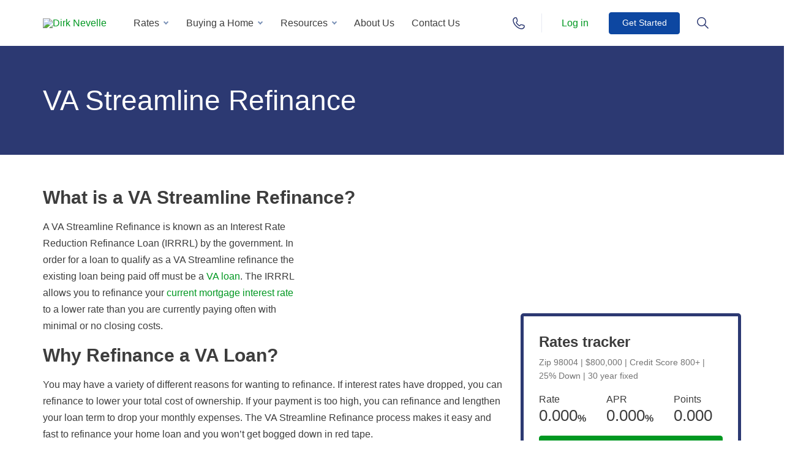

--- FILE ---
content_type: text/html; charset=UTF-8
request_url: https://www.thenevelleteam.com/refinance/va-streamline-refinance/
body_size: 44371
content:
<!DOCTYPE html>
<html lang="en-US">
<head> <script type="text/javascript">
/* <![CDATA[ */
var gform;gform||(document.addEventListener("gform_main_scripts_loaded",function(){gform.scriptsLoaded=!0}),document.addEventListener("gform/theme/scripts_loaded",function(){gform.themeScriptsLoaded=!0}),window.addEventListener("DOMContentLoaded",function(){gform.domLoaded=!0}),gform={domLoaded:!1,scriptsLoaded:!1,themeScriptsLoaded:!1,isFormEditor:()=>"function"==typeof InitializeEditor,callIfLoaded:function(o){return!(!gform.domLoaded||!gform.scriptsLoaded||!gform.themeScriptsLoaded&&!gform.isFormEditor()||(gform.isFormEditor()&&console.warn("The use of gform.initializeOnLoaded() is deprecated in the form editor context and will be removed in Gravity Forms 3.1."),o(),0))},initializeOnLoaded:function(o){gform.callIfLoaded(o)||(document.addEventListener("gform_main_scripts_loaded",()=>{gform.scriptsLoaded=!0,gform.callIfLoaded(o)}),document.addEventListener("gform/theme/scripts_loaded",()=>{gform.themeScriptsLoaded=!0,gform.callIfLoaded(o)}),window.addEventListener("DOMContentLoaded",()=>{gform.domLoaded=!0,gform.callIfLoaded(o)}))},hooks:{action:{},filter:{}},addAction:function(o,r,e,t){gform.addHook("action",o,r,e,t)},addFilter:function(o,r,e,t){gform.addHook("filter",o,r,e,t)},doAction:function(o){gform.doHook("action",o,arguments)},applyFilters:function(o){return gform.doHook("filter",o,arguments)},removeAction:function(o,r){gform.removeHook("action",o,r)},removeFilter:function(o,r,e){gform.removeHook("filter",o,r,e)},addHook:function(o,r,e,t,n){null==gform.hooks[o][r]&&(gform.hooks[o][r]=[]);var d=gform.hooks[o][r];null==n&&(n=r+"_"+d.length),gform.hooks[o][r].push({tag:n,callable:e,priority:t=null==t?10:t})},doHook:function(r,o,e){var t;if(e=Array.prototype.slice.call(e,1),null!=gform.hooks[r][o]&&((o=gform.hooks[r][o]).sort(function(o,r){return o.priority-r.priority}),o.forEach(function(o){"function"!=typeof(t=o.callable)&&(t=window[t]),"action"==r?t.apply(null,e):e[0]=t.apply(null,e)})),"filter"==r)return e[0]},removeHook:function(o,r,t,n){var e;null!=gform.hooks[o][r]&&(e=(e=gform.hooks[o][r]).filter(function(o,r,e){return!!(null!=n&&n!=o.tag||null!=t&&t!=o.priority)}),gform.hooks[o][r]=e)}});
/* ]]> */
</script>
<meta charset="UTF-8"><script>if(navigator.userAgent.match(/MSIE|Internet Explorer/i)||navigator.userAgent.match(/Trident\/7\..*?rv:11/i)){var href=document.location.href;if(!href.match(/[?&]nowprocket/)){if(href.indexOf("?")==-1){if(href.indexOf("#")==-1){document.location.href=href+"?nowprocket=1"}else{document.location.href=href.replace("#","?nowprocket=1#")}}else{if(href.indexOf("#")==-1){document.location.href=href+"&nowprocket=1"}else{document.location.href=href.replace("#","&nowprocket=1#")}}}}</script><script>(()=>{class RocketLazyLoadScripts{constructor(){this.v="2.0.4",this.userEvents=["keydown","keyup","mousedown","mouseup","mousemove","mouseover","mouseout","touchmove","touchstart","touchend","touchcancel","wheel","click","dblclick","input"],this.attributeEvents=["onblur","onclick","oncontextmenu","ondblclick","onfocus","onmousedown","onmouseenter","onmouseleave","onmousemove","onmouseout","onmouseover","onmouseup","onmousewheel","onscroll","onsubmit"]}async t(){this.i(),this.o(),/iP(ad|hone)/.test(navigator.userAgent)&&this.h(),this.u(),this.l(this),this.m(),this.k(this),this.p(this),this._(),await Promise.all([this.R(),this.L()]),this.lastBreath=Date.now(),this.S(this),this.P(),this.D(),this.O(),this.M(),await this.C(this.delayedScripts.normal),await this.C(this.delayedScripts.defer),await this.C(this.delayedScripts.async),await this.T(),await this.F(),await this.j(),await this.A(),window.dispatchEvent(new Event("rocket-allScriptsLoaded")),this.everythingLoaded=!0,this.lastTouchEnd&&await new Promise(t=>setTimeout(t,500-Date.now()+this.lastTouchEnd)),this.I(),this.H(),this.U(),this.W()}i(){this.CSPIssue=sessionStorage.getItem("rocketCSPIssue"),document.addEventListener("securitypolicyviolation",t=>{this.CSPIssue||"script-src-elem"!==t.violatedDirective||"data"!==t.blockedURI||(this.CSPIssue=!0,sessionStorage.setItem("rocketCSPIssue",!0))},{isRocket:!0})}o(){window.addEventListener("pageshow",t=>{this.persisted=t.persisted,this.realWindowLoadedFired=!0},{isRocket:!0}),window.addEventListener("pagehide",()=>{this.onFirstUserAction=null},{isRocket:!0})}h(){let t;function e(e){t=e}window.addEventListener("touchstart",e,{isRocket:!0}),window.addEventListener("touchend",function i(o){o.changedTouches[0]&&t.changedTouches[0]&&Math.abs(o.changedTouches[0].pageX-t.changedTouches[0].pageX)<10&&Math.abs(o.changedTouches[0].pageY-t.changedTouches[0].pageY)<10&&o.timeStamp-t.timeStamp<200&&(window.removeEventListener("touchstart",e,{isRocket:!0}),window.removeEventListener("touchend",i,{isRocket:!0}),"INPUT"===o.target.tagName&&"text"===o.target.type||(o.target.dispatchEvent(new TouchEvent("touchend",{target:o.target,bubbles:!0})),o.target.dispatchEvent(new MouseEvent("mouseover",{target:o.target,bubbles:!0})),o.target.dispatchEvent(new PointerEvent("click",{target:o.target,bubbles:!0,cancelable:!0,detail:1,clientX:o.changedTouches[0].clientX,clientY:o.changedTouches[0].clientY})),event.preventDefault()))},{isRocket:!0})}q(t){this.userActionTriggered||("mousemove"!==t.type||this.firstMousemoveIgnored?"keyup"===t.type||"mouseover"===t.type||"mouseout"===t.type||(this.userActionTriggered=!0,this.onFirstUserAction&&this.onFirstUserAction()):this.firstMousemoveIgnored=!0),"click"===t.type&&t.preventDefault(),t.stopPropagation(),t.stopImmediatePropagation(),"touchstart"===this.lastEvent&&"touchend"===t.type&&(this.lastTouchEnd=Date.now()),"click"===t.type&&(this.lastTouchEnd=0),this.lastEvent=t.type,t.composedPath&&t.composedPath()[0].getRootNode()instanceof ShadowRoot&&(t.rocketTarget=t.composedPath()[0]),this.savedUserEvents.push(t)}u(){this.savedUserEvents=[],this.userEventHandler=this.q.bind(this),this.userEvents.forEach(t=>window.addEventListener(t,this.userEventHandler,{passive:!1,isRocket:!0})),document.addEventListener("visibilitychange",this.userEventHandler,{isRocket:!0})}U(){this.userEvents.forEach(t=>window.removeEventListener(t,this.userEventHandler,{passive:!1,isRocket:!0})),document.removeEventListener("visibilitychange",this.userEventHandler,{isRocket:!0}),this.savedUserEvents.forEach(t=>{(t.rocketTarget||t.target).dispatchEvent(new window[t.constructor.name](t.type,t))})}m(){const t="return false",e=Array.from(this.attributeEvents,t=>"data-rocket-"+t),i="["+this.attributeEvents.join("],[")+"]",o="[data-rocket-"+this.attributeEvents.join("],[data-rocket-")+"]",s=(e,i,o)=>{o&&o!==t&&(e.setAttribute("data-rocket-"+i,o),e["rocket"+i]=new Function("event",o),e.setAttribute(i,t))};new MutationObserver(t=>{for(const n of t)"attributes"===n.type&&(n.attributeName.startsWith("data-rocket-")||this.everythingLoaded?n.attributeName.startsWith("data-rocket-")&&this.everythingLoaded&&this.N(n.target,n.attributeName.substring(12)):s(n.target,n.attributeName,n.target.getAttribute(n.attributeName))),"childList"===n.type&&n.addedNodes.forEach(t=>{if(t.nodeType===Node.ELEMENT_NODE)if(this.everythingLoaded)for(const i of[t,...t.querySelectorAll(o)])for(const t of i.getAttributeNames())e.includes(t)&&this.N(i,t.substring(12));else for(const e of[t,...t.querySelectorAll(i)])for(const t of e.getAttributeNames())this.attributeEvents.includes(t)&&s(e,t,e.getAttribute(t))})}).observe(document,{subtree:!0,childList:!0,attributeFilter:[...this.attributeEvents,...e]})}I(){this.attributeEvents.forEach(t=>{document.querySelectorAll("[data-rocket-"+t+"]").forEach(e=>{this.N(e,t)})})}N(t,e){const i=t.getAttribute("data-rocket-"+e);i&&(t.setAttribute(e,i),t.removeAttribute("data-rocket-"+e))}k(t){Object.defineProperty(HTMLElement.prototype,"onclick",{get(){return this.rocketonclick||null},set(e){this.rocketonclick=e,this.setAttribute(t.everythingLoaded?"onclick":"data-rocket-onclick","this.rocketonclick(event)")}})}S(t){function e(e,i){let o=e[i];e[i]=null,Object.defineProperty(e,i,{get:()=>o,set(s){t.everythingLoaded?o=s:e["rocket"+i]=o=s}})}e(document,"onreadystatechange"),e(window,"onload"),e(window,"onpageshow");try{Object.defineProperty(document,"readyState",{get:()=>t.rocketReadyState,set(e){t.rocketReadyState=e},configurable:!0}),document.readyState="loading"}catch(t){console.log("WPRocket DJE readyState conflict, bypassing")}}l(t){this.originalAddEventListener=EventTarget.prototype.addEventListener,this.originalRemoveEventListener=EventTarget.prototype.removeEventListener,this.savedEventListeners=[],EventTarget.prototype.addEventListener=function(e,i,o){o&&o.isRocket||!t.B(e,this)&&!t.userEvents.includes(e)||t.B(e,this)&&!t.userActionTriggered||e.startsWith("rocket-")||t.everythingLoaded?t.originalAddEventListener.call(this,e,i,o):(t.savedEventListeners.push({target:this,remove:!1,type:e,func:i,options:o}),"mouseenter"!==e&&"mouseleave"!==e||t.originalAddEventListener.call(this,e,t.savedUserEvents.push,o))},EventTarget.prototype.removeEventListener=function(e,i,o){o&&o.isRocket||!t.B(e,this)&&!t.userEvents.includes(e)||t.B(e,this)&&!t.userActionTriggered||e.startsWith("rocket-")||t.everythingLoaded?t.originalRemoveEventListener.call(this,e,i,o):t.savedEventListeners.push({target:this,remove:!0,type:e,func:i,options:o})}}J(t,e){this.savedEventListeners=this.savedEventListeners.filter(i=>{let o=i.type,s=i.target||window;return e!==o||t!==s||(this.B(o,s)&&(i.type="rocket-"+o),this.$(i),!1)})}H(){EventTarget.prototype.addEventListener=this.originalAddEventListener,EventTarget.prototype.removeEventListener=this.originalRemoveEventListener,this.savedEventListeners.forEach(t=>this.$(t))}$(t){t.remove?this.originalRemoveEventListener.call(t.target,t.type,t.func,t.options):this.originalAddEventListener.call(t.target,t.type,t.func,t.options)}p(t){let e;function i(e){return t.everythingLoaded?e:e.split(" ").map(t=>"load"===t||t.startsWith("load.")?"rocket-jquery-load":t).join(" ")}function o(o){function s(e){const s=o.fn[e];o.fn[e]=o.fn.init.prototype[e]=function(){return this[0]===window&&t.userActionTriggered&&("string"==typeof arguments[0]||arguments[0]instanceof String?arguments[0]=i(arguments[0]):"object"==typeof arguments[0]&&Object.keys(arguments[0]).forEach(t=>{const e=arguments[0][t];delete arguments[0][t],arguments[0][i(t)]=e})),s.apply(this,arguments),this}}if(o&&o.fn&&!t.allJQueries.includes(o)){const e={DOMContentLoaded:[],"rocket-DOMContentLoaded":[]};for(const t in e)document.addEventListener(t,()=>{e[t].forEach(t=>t())},{isRocket:!0});o.fn.ready=o.fn.init.prototype.ready=function(i){function s(){parseInt(o.fn.jquery)>2?setTimeout(()=>i.bind(document)(o)):i.bind(document)(o)}return"function"==typeof i&&(t.realDomReadyFired?!t.userActionTriggered||t.fauxDomReadyFired?s():e["rocket-DOMContentLoaded"].push(s):e.DOMContentLoaded.push(s)),o([])},s("on"),s("one"),s("off"),t.allJQueries.push(o)}e=o}t.allJQueries=[],o(window.jQuery),Object.defineProperty(window,"jQuery",{get:()=>e,set(t){o(t)}})}P(){const t=new Map;document.write=document.writeln=function(e){const i=document.currentScript,o=document.createRange(),s=i.parentElement;let n=t.get(i);void 0===n&&(n=i.nextSibling,t.set(i,n));const c=document.createDocumentFragment();o.setStart(c,0),c.appendChild(o.createContextualFragment(e)),s.insertBefore(c,n)}}async R(){return new Promise(t=>{this.userActionTriggered?t():this.onFirstUserAction=t})}async L(){return new Promise(t=>{document.addEventListener("DOMContentLoaded",()=>{this.realDomReadyFired=!0,t()},{isRocket:!0})})}async j(){return this.realWindowLoadedFired?Promise.resolve():new Promise(t=>{window.addEventListener("load",t,{isRocket:!0})})}M(){this.pendingScripts=[];this.scriptsMutationObserver=new MutationObserver(t=>{for(const e of t)e.addedNodes.forEach(t=>{"SCRIPT"!==t.tagName||t.noModule||t.isWPRocket||this.pendingScripts.push({script:t,promise:new Promise(e=>{const i=()=>{const i=this.pendingScripts.findIndex(e=>e.script===t);i>=0&&this.pendingScripts.splice(i,1),e()};t.addEventListener("load",i,{isRocket:!0}),t.addEventListener("error",i,{isRocket:!0}),setTimeout(i,1e3)})})})}),this.scriptsMutationObserver.observe(document,{childList:!0,subtree:!0})}async F(){await this.X(),this.pendingScripts.length?(await this.pendingScripts[0].promise,await this.F()):this.scriptsMutationObserver.disconnect()}D(){this.delayedScripts={normal:[],async:[],defer:[]},document.querySelectorAll("script[type$=rocketlazyloadscript]").forEach(t=>{t.hasAttribute("data-rocket-src")?t.hasAttribute("async")&&!1!==t.async?this.delayedScripts.async.push(t):t.hasAttribute("defer")&&!1!==t.defer||"module"===t.getAttribute("data-rocket-type")?this.delayedScripts.defer.push(t):this.delayedScripts.normal.push(t):this.delayedScripts.normal.push(t)})}async _(){await this.L();let t=[];document.querySelectorAll("script[type$=rocketlazyloadscript][data-rocket-src]").forEach(e=>{let i=e.getAttribute("data-rocket-src");if(i&&!i.startsWith("data:")){i.startsWith("//")&&(i=location.protocol+i);try{const o=new URL(i).origin;o!==location.origin&&t.push({src:o,crossOrigin:e.crossOrigin||"module"===e.getAttribute("data-rocket-type")})}catch(t){}}}),t=[...new Map(t.map(t=>[JSON.stringify(t),t])).values()],this.Y(t,"preconnect")}async G(t){if(await this.K(),!0!==t.noModule||!("noModule"in HTMLScriptElement.prototype))return new Promise(e=>{let i;function o(){(i||t).setAttribute("data-rocket-status","executed"),e()}try{if(navigator.userAgent.includes("Firefox/")||""===navigator.vendor||this.CSPIssue)i=document.createElement("script"),[...t.attributes].forEach(t=>{let e=t.nodeName;"type"!==e&&("data-rocket-type"===e&&(e="type"),"data-rocket-src"===e&&(e="src"),i.setAttribute(e,t.nodeValue))}),t.text&&(i.text=t.text),t.nonce&&(i.nonce=t.nonce),i.hasAttribute("src")?(i.addEventListener("load",o,{isRocket:!0}),i.addEventListener("error",()=>{i.setAttribute("data-rocket-status","failed-network"),e()},{isRocket:!0}),setTimeout(()=>{i.isConnected||e()},1)):(i.text=t.text,o()),i.isWPRocket=!0,t.parentNode.replaceChild(i,t);else{const i=t.getAttribute("data-rocket-type"),s=t.getAttribute("data-rocket-src");i?(t.type=i,t.removeAttribute("data-rocket-type")):t.removeAttribute("type"),t.addEventListener("load",o,{isRocket:!0}),t.addEventListener("error",i=>{this.CSPIssue&&i.target.src.startsWith("data:")?(console.log("WPRocket: CSP fallback activated"),t.removeAttribute("src"),this.G(t).then(e)):(t.setAttribute("data-rocket-status","failed-network"),e())},{isRocket:!0}),s?(t.fetchPriority="high",t.removeAttribute("data-rocket-src"),t.src=s):t.src="data:text/javascript;base64,"+window.btoa(unescape(encodeURIComponent(t.text)))}}catch(i){t.setAttribute("data-rocket-status","failed-transform"),e()}});t.setAttribute("data-rocket-status","skipped")}async C(t){const e=t.shift();return e?(e.isConnected&&await this.G(e),this.C(t)):Promise.resolve()}O(){this.Y([...this.delayedScripts.normal,...this.delayedScripts.defer,...this.delayedScripts.async],"preload")}Y(t,e){this.trash=this.trash||[];let i=!0;var o=document.createDocumentFragment();t.forEach(t=>{const s=t.getAttribute&&t.getAttribute("data-rocket-src")||t.src;if(s&&!s.startsWith("data:")){const n=document.createElement("link");n.href=s,n.rel=e,"preconnect"!==e&&(n.as="script",n.fetchPriority=i?"high":"low"),t.getAttribute&&"module"===t.getAttribute("data-rocket-type")&&(n.crossOrigin=!0),t.crossOrigin&&(n.crossOrigin=t.crossOrigin),t.integrity&&(n.integrity=t.integrity),t.nonce&&(n.nonce=t.nonce),o.appendChild(n),this.trash.push(n),i=!1}}),document.head.appendChild(o)}W(){this.trash.forEach(t=>t.remove())}async T(){try{document.readyState="interactive"}catch(t){}this.fauxDomReadyFired=!0;try{await this.K(),this.J(document,"readystatechange"),document.dispatchEvent(new Event("rocket-readystatechange")),await this.K(),document.rocketonreadystatechange&&document.rocketonreadystatechange(),await this.K(),this.J(document,"DOMContentLoaded"),document.dispatchEvent(new Event("rocket-DOMContentLoaded")),await this.K(),this.J(window,"DOMContentLoaded"),window.dispatchEvent(new Event("rocket-DOMContentLoaded"))}catch(t){console.error(t)}}async A(){try{document.readyState="complete"}catch(t){}try{await this.K(),this.J(document,"readystatechange"),document.dispatchEvent(new Event("rocket-readystatechange")),await this.K(),document.rocketonreadystatechange&&document.rocketonreadystatechange(),await this.K(),this.J(window,"load"),window.dispatchEvent(new Event("rocket-load")),await this.K(),window.rocketonload&&window.rocketonload(),await this.K(),this.allJQueries.forEach(t=>t(window).trigger("rocket-jquery-load")),await this.K(),this.J(window,"pageshow");const t=new Event("rocket-pageshow");t.persisted=this.persisted,window.dispatchEvent(t),await this.K(),window.rocketonpageshow&&window.rocketonpageshow({persisted:this.persisted})}catch(t){console.error(t)}}async K(){Date.now()-this.lastBreath>45&&(await this.X(),this.lastBreath=Date.now())}async X(){return document.hidden?new Promise(t=>setTimeout(t)):new Promise(t=>requestAnimationFrame(t))}B(t,e){return e===document&&"readystatechange"===t||(e===document&&"DOMContentLoaded"===t||(e===window&&"DOMContentLoaded"===t||(e===window&&"load"===t||e===window&&"pageshow"===t)))}static run(){(new RocketLazyLoadScripts).t()}}RocketLazyLoadScripts.run()})();</script>
    <title>VA Streamline Refinance: WA, OR, ID, CO, CA</title>
    <!--[if lt IE 9]>
    <meta http-equiv="refresh" content="0; url=http://browsehappy.com/"/>
    <![endif]-->
    
    <meta name="viewport" content="width=device-width, initial-scale=1, user-scalable=yes" />
    <meta name="HandheldFriendly" content="True">
    <meta name="MobileOptimized" content="320">
    <meta name="apple-touch-fullscreen" content="yes" />
    <meta name="apple-mobile-web-app-capable" content="yes" />
    <meta name="apple-mobile-web-app-status-bar-style" content="white" />
    <meta name="author" content="Dirk Nevelle">
    <meta name="copyright" content="Dirk Nevelle, all rights reserved">

    <link rel="shortcut icon" href="/favicon.ico">
    <link rel="apple-touch-icon" sizes="180x180" href="/apple-touch-icon.png">
    <link rel="icon" type="image/png" sizes="16x16" href="/favicon_16x16.png">
    <link rel="icon" type="image/png" sizes="32x32" href="/favicon_32x32.png">
    <link rel="icon" type="image/png" sizes="48x48" href="/favicon_48x48.png">
    <link rel="icon" type="image/png" sizes="96x96" href="/favicon_96x96.png">
    <link rel="icon" type="image/png" sizes="144x144" href="/favicon_144x144.png">
    <link rel="manifest" href="/site.webmanifest">
    <link rel="mask-icon" href="/safari-pinned-tab.svg" color="#5bbad5">
    <meta name="msapplication-TileColor" content="#da532c">
    <meta name="theme-color" content="#ffffff">
    
            <script>
            (function(w, d, s, l, i) {
                w[l] = w[l] || [];
                w[l].push({
                    'gtm.start': new Date().getTime(),
                    event: 'gtm.js'
                });
                var f = d.getElementsByTagName(s)[0],
                    j = d.createElement(s),
                    dl = l != 'dataLayer' ? '&l=' + l : '';
                j.async = true;
                j.src =
                    'https://www.googletagmanager.com/gtm.js?id=' + i + dl;
                f.parentNode.insertBefore(j, f);
            })(window, document, 'script', 'dataLayer', 'GTM-WLCPL2MH');
        </script>
    
    <meta name='robots' content='noindex, nofollow' />

	<!-- This site is optimized with the Yoast SEO Premium plugin v26.6 (Yoast SEO v26.7) - https://yoast.com/wordpress/plugins/seo/ -->
	<meta name="description" content="Are You Interested in a VA Streamline Refinance? Then Contact our Mortgage Lenders to Learn More About VA Streamline Refinancing. Service areas include WA, ID, CO, OR &amp; CA" />
	<meta property="og:locale" content="en_US" />
	<meta property="og:type" content="article" />
	<meta property="og:title" content="VA Streamline Refinance: WA, OR, ID, CO, CA" />
	<meta property="og:description" content="Are You Interested in a VA Streamline Refinance? Then Contact our Mortgage Lenders to Learn More About VA Streamline Refinancing. Service areas include WA, ID, CO, OR &amp; CA" />
	<meta property="og:url" content="https://www.thenevelleteam.com/refinance/va-streamline-refinance/" />
	<meta property="og:site_name" content="Dirk Nevelle" />
	<meta property="article:publisher" content="https://www.facebook.com/sammamishmortgage" />
	<meta property="article:modified_time" content="2025-01-10T16:35:03+00:00" />
	<meta name="twitter:card" content="summary_large_image" />
	<meta name="twitter:title" content="VA Streamline Refinance: WA, OR, ID, CO, CA" />
	<meta name="twitter:description" content="Are You Interested in a VA Streamline Refinance? Then Contact our Mortgage Lenders to Learn More About VA Streamline Refinancing. Service areas include WA, ID, CO, OR &amp; CA." />
	<meta name="twitter:site" content="@Sammammtg" />
	<script type="application/ld+json" class="yoast-schema-graph">{"@context":"https://schema.org","@graph":[{"@type":"WebPage","@id":"https://www.thenevelleteam.com/refinance/va-streamline-refinance/","url":"https://www.thenevelleteam.com/refinance/va-streamline-refinance/","name":"VA Streamline Refinance: WA, OR, ID, CO, CA","isPartOf":{"@id":"https://www.thenevelleteam.com/#website"},"datePublished":"2015-09-14T16:42:31+00:00","dateModified":"2025-01-10T16:35:03+00:00","description":"Are You Interested in a VA Streamline Refinance? Then Contact our Mortgage Lenders to Learn More About VA Streamline Refinancing. Service areas include WA, ID, CO, OR & CA","inLanguage":"en-US","potentialAction":[{"@type":"ReadAction","target":["https://www.thenevelleteam.com/refinance/va-streamline-refinance/"]}]},{"@type":"WebSite","@id":"https://www.thenevelleteam.com/#website","url":"https://www.thenevelleteam.com/","name":"Dirk Nevelle","description":"As Mortgage Company, Dirk Nevelle Serves All of WA, OR, ID, CO &amp; CA. Get Approved for a Home Loan or View Live Rates!","publisher":{"@id":"https://www.thenevelleteam.com/#organization"},"potentialAction":[{"@type":"SearchAction","target":{"@type":"EntryPoint","urlTemplate":"https://www.thenevelleteam.com/?s={search_term_string}"},"query-input":{"@type":"PropertyValueSpecification","valueRequired":true,"valueName":"search_term_string"}}],"inLanguage":"en-US"},{"@type":["Organization","Place","FinancialService"],"@id":"https://www.thenevelleteam.com/#organization","name":"Sammamish Mortgage","url":"https://www.thenevelleteam.com/","logo":{"@id":"https://www.thenevelleteam.com/refinance/va-streamline-refinance/#local-main-organization-logo"},"image":{"@id":"https://www.thenevelleteam.com/refinance/va-streamline-refinance/#local-main-organization-logo"},"sameAs":["https://www.facebook.com/sammamishmortgage","https://x.com/Sammammtg","https://www.instagram.com/sammamish_mortgage/","https://www.linkedin.com/company/sammamish-mortgage/","https://myspace.com/sammamishmortgage","https://www.pinterest.com/SMMLenders/","https://www.youtube.com/channel/UC3QokhTzg92gWPvuHOsHF4Q"],"address":{"@id":"https://www.thenevelleteam.com/refinance/va-streamline-refinance/#local-main-place-address"},"geo":{"@type":"GeoCoordinates","latitude":"47.6379883","longitude":"-122.1988806"},"telephone":["(425) 401-8787","(800) 304-6803"],"openingHoursSpecification":[{"@type":"OpeningHoursSpecification","dayOfWeek":["Monday"],"opens":"08:45","closes":"17:00"},{"@type":"OpeningHoursSpecification","dayOfWeek":["Tuesday","Wednesday","Thursday","Friday"],"opens":"08:30","closes":"17:00"},{"@type":"OpeningHoursSpecification","dayOfWeek":["Saturday","Sunday"],"opens":"00:00","closes":"00:00"}],"email":"loan@sammtg.com","faxNumber":"(425) 401-8788","areaServed":"Washington, Oregon, Idaho, Colorado, California"},{"@type":"PostalAddress","@id":"https://www.thenevelleteam.com/refinance/va-streamline-refinance/#local-main-place-address","streetAddress":"3055 112th Ave NE #200","addressLocality":"Bellevue","postalCode":"98004","addressRegion":"Washington","addressCountry":"US"},{"@type":"ImageObject","inLanguage":"en-US","@id":"https://www.thenevelleteam.com/refinance/va-streamline-refinance/#local-main-organization-logo","url":"https://www.thenevelleteam.com/wp-content/uploads/2021/03/mainlogo-2-min.png","contentUrl":"https://www.thenevelleteam.com/wp-content/uploads/2021/03/mainlogo-2-min.png","width":450,"height":144,"caption":"Sammamish Mortgage"}]}</script>
	<meta name="geo.placename" content="Bellevue" />
	<meta name="geo.position" content="47.6379883;-122.1988806" />
	<meta name="geo.region" content="United States (US)" />
	<!-- / Yoast SEO Premium plugin. -->



<link rel="preload" as="image" href="https://www.thenevelleteam.com/wp-content/uploads/2021/11/logo-8.svg" /><link rel="alternate" title="oEmbed (JSON)" type="application/json+oembed" href="https://www.thenevelleteam.com/wp-json/oembed/1.0/embed?url=https%3A%2F%2Fwww.thenevelleteam.com%2Frefinance%2Fva-streamline-refinance%2F" />
<link rel="alternate" title="oEmbed (XML)" type="text/xml+oembed" href="https://www.thenevelleteam.com/wp-json/oembed/1.0/embed?url=https%3A%2F%2Fwww.thenevelleteam.com%2Frefinance%2Fva-streamline-refinance%2F&#038;format=xml" />
<style id='wp-img-auto-sizes-contain-inline-css' type='text/css'>
img:is([sizes=auto i],[sizes^="auto," i]){contain-intrinsic-size:3000px 1500px}
/*# sourceURL=wp-img-auto-sizes-contain-inline-css */
</style>
<style id='wp-emoji-styles-inline-css' type='text/css'>

	img.wp-smiley, img.emoji {
		display: inline !important;
		border: none !important;
		box-shadow: none !important;
		height: 1em !important;
		width: 1em !important;
		margin: 0 0.07em !important;
		vertical-align: -0.1em !important;
		background: none !important;
		padding: 0 !important;
	}
/*# sourceURL=wp-emoji-styles-inline-css */
</style>
<link data-minify="1" rel='stylesheet' id='general-css-css' href='https://www.thenevelleteam.com/wp-content/cache/background-css/1/www.thenevelleteam.com/wp-content/cache/min/1/wp-content/themes/sammamish/assets/css/general.min.css?ver=1769087890&wpr_t=1769420775' type='text/css' media='all' />
<link data-minify="1" rel='stylesheet' id='tippy-css' href='https://www.thenevelleteam.com/wp-content/cache/min/1/wp-content/themes/sammamish/assets/css/tippy.css?ver=1769087890' type='text/css' media='all' />
<link rel='stylesheet' id='blog-details-page-css' href='https://www.thenevelleteam.com/wp-content/cache/background-css/1/www.thenevelleteam.com/wp-content/themes/sammamish/assets/css/blog-details-page.min.css?ver=1768403254&wpr_t=1769420775' type='text/css' media='all' />
<link rel='stylesheet' id='flexible-content-page-css' href='https://www.thenevelleteam.com/wp-content/cache/background-css/1/www.thenevelleteam.com/wp-content/themes/sammamish/assets/css/page-flexible-template.min.css?ver=1768403263&wpr_t=1769420775' type='text/css' media='all' />
<style id='rocket-lazyload-inline-css' type='text/css'>
.rll-youtube-player{position:relative;padding-bottom:56.23%;height:0;overflow:hidden;max-width:100%;}.rll-youtube-player:focus-within{outline: 2px solid currentColor;outline-offset: 5px;}.rll-youtube-player iframe{position:absolute;top:0;left:0;width:100%;height:100%;z-index:100;background:0 0}.rll-youtube-player img{bottom:0;display:block;left:0;margin:auto;max-width:100%;width:100%;position:absolute;right:0;top:0;border:none;height:auto;-webkit-transition:.4s all;-moz-transition:.4s all;transition:.4s all}.rll-youtube-player img:hover{-webkit-filter:brightness(75%)}.rll-youtube-player .play{height:100%;width:100%;left:0;top:0;position:absolute;background:var(--wpr-bg-dc2139fb-16ca-428f-a9cb-6f83948c98ea) no-repeat center;background-color: transparent !important;cursor:pointer;border:none;}
/*# sourceURL=rocket-lazyload-inline-css */
</style>
<script type="text/javascript" src="https://www.thenevelleteam.com/wp-content/themes/sammamish/assets/js/min/jquery-3.5.1.min.js?ver=1680877821" id="jquery-js"></script>
<script data-minify="1" type="text/javascript" src="https://www.thenevelleteam.com/wp-content/cache/min/1/wp-content/themes/sammamish/assets/js/modules/gravity.js?ver=1769087890" id="gravity-extend-js-js"></script>
<link rel="https://api.w.org/" href="https://www.thenevelleteam.com/wp-json/" /><link rel="alternate" title="JSON" type="application/json" href="https://www.thenevelleteam.com/wp-json/wp/v2/pages/354" /><link rel="EditURI" type="application/rsd+xml" title="RSD" href="https://www.thenevelleteam.com/xmlrpc.php?rsd" />
<meta name="generator" content="WordPress 6.9" />
<link rel='shortlink' href='https://www.thenevelleteam.com/?p=354' />
<style>*,:after,:before{-webkit-box-sizing:border-box;box-sizing:border-box}.container{margin-right:auto;margin-left:auto;padding-left:15px;padding-right:15px}.container:after,.container:before{content:" ";display:table}.container:after{clear:both}.row{margin-left:-15px;margin-right:-15px}.row:after,.row:before{content:" ";display:table}.row:after{clear:both}.col-lg-1,.col-lg-10,.col-lg-11,.col-lg-12,.col-lg-2,.col-lg-3,.col-lg-4,.col-lg-5,.col-lg-6,.col-lg-7,.col-lg-8,.col-lg-9,.col-md-1,.col-md-10,.col-md-11,.col-md-12,.col-md-2,.col-md-3,.col-md-4,.col-md-5,.col-md-6,.col-md-7,.col-md-8,.col-md-9,.col-sm-1,.col-sm-10,.col-sm-11,.col-sm-12,.col-sm-2,.col-sm-3,.col-sm-4,.col-sm-5,.col-sm-6,.col-sm-7,.col-sm-8,.col-sm-9,.col-xs-1,.col-xs-10,.col-xs-11,.col-xs-12,.col-xs-2,.col-xs-3,.col-xs-4,.col-xs-5,.col-xs-6,.col-xs-7,.col-xs-8,.col-xs-9{position:relative;min-height:1px;padding-left:15px;padding-right:15px}.col-xs-1,.col-xs-10,.col-xs-11,.col-xs-12,.col-xs-2,.col-xs-3,.col-xs-4,.col-xs-5,.col-xs-6,.col-xs-7,.col-xs-8,.col-xs-9{float:left}.col-xs-1{width:8.3333333333%}.col-xs-2{width:16.6666666667%}.col-xs-3{width:25%}.col-xs-4{width:33.3333333333%}.col-xs-5{width:41.6666666667%}.col-xs-6{width:50%}.col-xs-7{width:58.3333333333%}.col-xs-8{width:66.6666666667%}.col-xs-9{width:75%}.col-xs-10{width:83.3333333333%}.col-xs-11{width:91.6666666667%}.col-xs-12{width:100%}@media (min-width:768px){.container{max-width:750px}.col-sm-1,.col-sm-10,.col-sm-11,.col-sm-12,.col-sm-2,.col-sm-3,.col-sm-4,.col-sm-5,.col-sm-6,.col-sm-7,.col-sm-8,.col-sm-9{float:left}.col-sm-1{width:8.3333333333%}.col-sm-2{width:16.6666666667%}.col-sm-3{width:25%}.col-sm-4{width:33.3333333333%}.col-sm-5{width:41.6666666667%}.col-sm-6{width:50%}.col-sm-7{width:58.3333333333%}.col-sm-8{width:66.6666666667%}.col-sm-9{width:75%}.col-sm-10{width:83.3333333333%}.col-sm-11{width:91.6666666667%}.col-sm-12{width:100%}.col-sm-push-1{left:8.3333333333%}.col-sm-push-2{left:16.6666666667%}.col-sm-push-3{left:25%}.col-sm-push-4{left:33.3333333333%}.col-sm-push-5{left:41.6666666667%}.col-sm-push-6{left:50%}.col-sm-push-7{left:58.3333333333%}.col-sm-push-8{left:66.6666666667%}.col-sm-push-9{left:75%}.col-sm-push-10{left:83.3333333333%}.col-sm-push-11{left:91.6666666667%}.col-sm-pull-1{right:8.3333333333%}.col-sm-pull-2{right:16.6666666667%}.col-sm-pull-3{right:25%}.col-sm-pull-4{right:33.3333333333%}.col-sm-pull-5{right:41.6666666667%}.col-sm-pull-6{right:50%}.col-sm-pull-7{right:58.3333333333%}.col-sm-pull-8{right:66.6666666667%}.col-sm-pull-9{right:75%}.col-sm-pull-10{right:83.3333333333%}.col-sm-pull-11{right:91.6666666667%}.col-sm-offset-1{margin-left:8.3333333333%}.col-sm-offset-2{margin-left:16.6666666667%}.col-sm-offset-3{margin-left:25%}.col-sm-offset-4{margin-left:33.3333333333%}.col-sm-offset-5{margin-left:41.6666666667%}.col-sm-offset-6{margin-left:50%}.col-sm-offset-7{margin-left:58.3333333333%}.col-sm-offset-8{margin-left:66.6666666667%}.col-sm-offset-9{margin-left:75%}.col-sm-offset-10{margin-left:83.3333333333%}.col-sm-offset-11{margin-left:91.6666666667%}}@media (min-width:992px){.container{max-width:970px}.col-md-1,.col-md-10,.col-md-11,.col-md-12,.col-md-2,.col-md-3,.col-md-4,.col-md-5,.col-md-6,.col-md-7,.col-md-8,.col-md-9{float:left}.col-md-1{width:8.3333333333%}.col-md-2{width:16.6666666667%}.col-md-3{width:25%}.col-md-4{width:33.3333333333%}.col-md-5{width:41.6666666667%}.col-md-6{width:50%}.col-md-7{width:58.3333333333%}.col-md-8{width:66.6666666667%}.col-md-9{width:75%}.col-md-10{width:83.3333333333%}.col-md-11{width:91.6666666667%}.col-md-12{width:100%}.col-md-push-0{left:auto}.col-md-push-1{left:8.3333333333%}.col-md-push-2{left:16.6666666667%}.col-md-push-3{left:25%}.col-md-push-4{left:33.3333333333%}.col-md-push-5{left:41.6666666667%}.col-md-push-6{left:50%}.col-md-push-7{left:58.3333333333%}.col-md-push-8{left:66.6666666667%}.col-md-push-9{left:75%}.col-md-push-10{left:83.3333333333%}.col-md-push-11{left:91.6666666667%}.col-md-pull-0{right:auto}.col-md-pull-1{right:8.3333333333%}.col-md-pull-2{right:16.6666666667%}.col-md-pull-3{right:25%}.col-md-pull-4{right:33.3333333333%}.col-md-pull-5{right:41.6666666667%}.col-md-pull-6{right:50%}.col-md-pull-7{right:58.3333333333%}.col-md-pull-8{right:66.6666666667%}.col-md-pull-9{right:75%}.col-md-pull-10{right:83.3333333333%}.col-md-pull-11{right:91.6666666667%}.col-md-offset-0{margin-left:0}.col-md-offset-1{margin-left:8.3333333333%}.col-md-offset-2{margin-left:16.6666666667%}.col-md-offset-3{margin-left:25%}.col-md-offset-4{margin-left:33.3333333333%}.col-md-offset-5{margin-left:41.6666666667%}.col-md-offset-6{margin-left:50%}.col-md-offset-7{margin-left:58.3333333333%}.col-md-offset-8{margin-left:66.6666666667%}.col-md-offset-9{margin-left:75%}.col-md-offset-10{margin-left:83.3333333333%}.col-md-offset-11{margin-left:91.6666666667%}}@media (min-width:1200px){.container{max-width:1170px}.col-lg-1,.col-lg-10,.col-lg-11,.col-lg-12,.col-lg-2,.col-lg-3,.col-lg-4,.col-lg-5,.col-lg-6,.col-lg-7,.col-lg-8,.col-lg-9{float:left}.col-lg-1{width:8.3333333333%}.col-lg-2{width:16.6666666667%}.col-lg-3{width:25%}.col-lg-4{width:33.3333333333%}.col-lg-5{width:41.6666666667%}.col-lg-6{width:50%}.col-lg-7{width:58.3333333333%}.col-lg-8{width:66.6666666667%}.col-lg-9{width:75%}.col-lg-10{width:83.3333333333%}.col-lg-11{width:91.6666666667%}.col-lg-12{width:100%}.col-lg-push-0{left:auto}.col-lg-push-1{left:8.3333333333%}.col-lg-push-2{left:16.6666666667%}.col-lg-push-3{left:25%}.col-lg-push-4{left:33.3333333333%}.col-lg-push-5{left:41.6666666667%}.col-lg-push-6{left:50%}.col-lg-push-7{left:58.3333333333%}.col-lg-push-8{left:66.6666666667%}.col-lg-push-9{left:75%}.col-lg-push-10{left:83.3333333333%}.col-lg-push-11{left:91.6666666667%}.col-lg-pull-0{right:auto}.col-lg-pull-1{right:8.3333333333%}.col-lg-pull-2{right:16.6666666667%}.col-lg-pull-3{right:25%}.col-lg-pull-4{right:33.3333333333%}.col-lg-pull-5{right:41.6666666667%}.col-lg-pull-6{right:50%}.col-lg-pull-7{right:58.3333333333%}.col-lg-pull-8{right:66.6666666667%}.col-lg-pull-9{right:75%}.col-lg-pull-10{right:83.3333333333%}.col-lg-pull-11{right:91.6666666667%}.col-lg-offset-0{margin-left:0}.col-lg-offset-1{margin-left:8.3333333333%}.col-lg-offset-2{margin-left:16.6666666667%}.col-lg-offset-3{margin-left:25%}.col-lg-offset-4{margin-left:33.3333333333%}.col-lg-offset-5{margin-left:41.6666666667%}.col-lg-offset-6{margin-left:50%}.col-lg-offset-7{margin-left:58.3333333333%}.col-lg-offset-8{margin-left:66.6666666667%}.col-lg-offset-9{margin-left:75%}.col-lg-offset-10{margin-left:83.3333333333%}.col-lg-offset-11{margin-left:91.6666666667%}}
@-webkit-keyframes gradientLoader{0%,to{background-position:0 50%}50%{background-position:100% 50%}}@keyframes gradientLoader{0%,to{background-position:0 50%}50%{background-position:100% 50%}}@-webkit-keyframes inputHighlighter{0%{background:#5264ae}to{width:0;background:0 0}}@keyframes inputHighlighter{0%{background:#5264ae}to{width:0;background:0 0}}.toggle-radio{min-width:144px;height:48px;border:1px solid #009821;-webkit-box-sizing:border-box;box-sizing:border-box;overflow:hidden;border-radius:8px;display:-webkit-inline-box;display:-ms-inline-flexbox;display:inline-flex}.toggle-radio.small-size{min-width:144px;height:33px;border-radius:4px;border:0;margin:10px}.toggle-radio.small-size>input:first-of-type+label{border-radius:4px 0 0 4px}.toggle-radio.small-size>input:last-of-type+label{border-top-right-radius:4px;border-bottom-right-radius:4px}.toggle-radio.small-size>input+label:not(:last-of-type){border-right:0}.toggle-radio.small-size>input:checked+label{border:1px solid #009821;z-index:2;position:relative;font-weight:400}.toggle-radio.small-size>input+label{padding:0 10px;line-height:31px;border:1px solid #c4c4c4;margin-left:-1px;z-index:1}.toggle-radio.three{min-width:264px}.toggle-radio.three.small-size{min-width:384px;padding-left:1px}.toggle-radio>input:checked+label{background:#f2faf4;font-weight:500;color:#009821}.toggle-radio>input+label:not(:last-of-type){border-right:1px solid #009821}.toggle-radio>input+label[for=alert_Once]{width:130px}.toggle-radio>input[type=radio],.value-slider.ui-slider .ui-slider-handle .err-msg svg{display:none}.toggle-radio>input[disabled]+label{opacity:.5}.toggle-radio>input[disabled]+label:hover{cursor:not-allowed}.toggle-radio>input+label{display:block;width:50%;padding:5px 10px;cursor:pointer;line-height:36px;font-size:16px;font-style:normal;font-weight:400;color:#3d3d3d;text-align:center;margin-bottom:0;background:#fff}.toggle-radio>input:checked+label{-webkit-transition:none;transition:none}.err-msg-tooltip,select{border-radius:4px;color:#3d3d3d;background-color:#fff;width:100%}.err-msg-tooltip{position:absolute;bottom:70px;padding:10px 12px;font-style:normal;font-weight:400;font-size:12px;line-height:16px;display:none;-webkit-box-shadow:0 8px 30px rgba(0,20,160,.1);box-shadow:0 8px 30px rgba(0,20,160,.1);z-index:2}.err-msg-tooltip:before{border:solid;border-color:#fff transparent;border-width:8px 8px 0;content:"";left:45%;bottom:-8px;position:absolute}.agreement-field-container{margin:33px 0 15px;max-width:350px;width:100%}form .custom-checkbox.agreement-field .error{margin-left:28px;display:none}form .custom-checkbox.agreement-field .error+span{color:#f44336}form .custom-checkbox.agreement-field>span{font-weight:400;font-size:14px;line-height:20px;padding-left:25px}form .custom-checkbox.agreement-field>span:before{margin-right:10px;margin-left:-25px}form .custom-checkbox.agreement-field a,form .custom-checkbox>span a{display:inline-block;margin:0 3px}.select2-dropdown{top:-1px;z-index:3!important}label select{padding:28px 15px 7px}select{border:1px solid #e7eaf3;-webkit-box-sizing:border-box;box-sizing:border-box;height:56px;-webkit-box-shadow:0 0 0 1px transparent;box-shadow:0 0 0 1px transparent;-webkit-appearance:none;-moz-appearance:none;appearance:none;cursor:pointer;background-image:url("data:image/svg+xml,%3Csvg width='12' height='8' viewBox='0 0 12 8' fill='none' xmlns='http://www.w3.org/2000/svg'%3E%3Cpath d='M1 1L6 6L11 1' stroke='%233D3D3D' stroke-width='1.5'/%3E%3C/svg%3E%0A");background-repeat:no-repeat;background-position:right 10px center}select.disabled,select:disabled{border-color:#bdcbc0;color:#bdcbc0;background-color:#fff;opacity:1;-webkit-box-shadow:none;box-shadow:none}form label input[type=date].disabled+span .err-msg,form label input[type=date]:disabled+span .err-msg,form label input[type=datetime-local].disabled+span .err-msg,form label input[type=datetime-local]:disabled+span .err-msg,form label input[type=email].disabled+span .err-msg,form label input[type=email]:disabled+span .err-msg,form label input[type=number].disabled+span .err-msg,form label input[type=number]:disabled+span .err-msg,form label input[type=password].disabled+span .err-msg,form label input[type=password]:disabled+span .err-msg,form label input[type=search].disabled+span .err-msg,form label input[type=search]:disabled+span .err-msg,form label input[type=tel].disabled+span .err-msg,form label input[type=tel]:disabled+span .err-msg,form label input[type=text].disabled+span .err-msg,form label input[type=text]:disabled+span .err-msg,form label input[type=time].disabled+span .err-msg,form label input[type=time]:disabled+span .err-msg,form label input[type=url].disabled+span .err-msg,form label input[type=url]:disabled+span .err-msg,select.disabled .err-msg,select:disabled .err-msg{display:none}form label input[type=date]:not(.field-group):not(:disabled):not(:focus):not(:active):not(.error):hover,form label input[type=datetime-local]:not(.field-group):not(:disabled):not(:focus):not(:active):not(.error):hover,form label input[type=email]:not(.field-group):not(:disabled):not(:focus):not(:active):not(.error):hover,form label input[type=number]:not(.field-group):not(:disabled):not(:focus):not(:active):not(.error):hover,form label input[type=password]:not(.field-group):not(:disabled):not(:focus):not(:active):not(.error):hover,form label input[type=search]:not(.field-group):not(:disabled):not(:focus):not(:active):not(.error):hover,form label input[type=tel]:not(.field-group):not(:disabled):not(:focus):not(:active):not(.error):hover,form label input[type=text]:not(.field-group):not(:disabled):not(:focus):not(:active):not(.error):hover,form label input[type=time]:not(.field-group):not(:disabled):not(:focus):not(:active):not(.error):hover,form label input[type=url]:not(.field-group):not(:disabled):not(:focus):not(:active):not(.error):hover,select:not(.error):hover,select:not(.field-group):not(:disabled):not(.error):not(:focus):not(:active):hover{border-color:#7991b6;color:#3d3d3d}select:not(.error):active,select:not(.error):focus{border-color:#009821;-webkit-box-shadow:0 0 0 1px #009821;box-shadow:0 0 0 1px #009821}select+span:not(.select2){position:absolute;top:14px;left:15px;font-size:16px;line-height:170%;color:#757575;-webkit-transition:.2s ease all;transition:.2s ease all;pointer-events:all}.preload-values-field span:not(.select2),form label input[type=date]:not(.not-empty):not(:focus)+span .err-msg,form label input[type=datetime-local]:not(.not-empty):not(:focus)+span .err-msg,form label input[type=email]:not(.not-empty):not(:focus)+span .err-msg,form label input[type=number]:not(.not-empty):not(:focus)+span .err-msg,form label input[type=password]:not(.not-empty):not(:focus)+span .err-msg,form label input[type=search]:not(.not-empty):not(:focus)+span .err-msg,form label input[type=tel]:not(.not-empty):not(:focus)+span .err-msg,form label input[type=text]:not(.not-empty):not(:focus)+span .err-msg,form label input[type=time]:not(.not-empty):not(:focus)+span .err-msg,form label input[type=url]:not(.not-empty):not(:focus)+span .err-msg,select+span:not(.select2) .err-msg{display:none}select:not(:disabled):not(.error):focus~span:not(.select2),select:not(:disabled):not(.error):valid~span:not(.select2){top:10px;left:15px;color:#2c3972;font-size:12px;line-height:1;font-weight:500;position:absolute;z-index:0;width:auto;max-width:100%;pointer-events:all}select:focus~span.select2 .select2-selection__rendered,select:valid~span.select2 .select2-selection__rendered{padding-top:25px;color:#3d3d3d!important;z-index:1;position:relative}select:active~span,select:focus~span{color:#3957da!important}select::-ms-expand{display:none}.select2-container{position:relative}.select2-container--disabled .select2-selection--single{border:1px solid #bdcbc0!important;color:#bdcbc0!important;background-color:#fff!important}.select2-container--disabled .select2-selection--single .select2-selection__rendered{color:#bdcbc0!important}.select2-container--disabled b{border:0!important;background-image:url("data:image/svg+xml,%3Csvg width='12' height='8' viewBox='0 0 12 8' fill='none' xmlns='http://www.w3.org/2000/svg'%3E%3Cpath d='M1 1L6 6L11 1' stroke='%23BDCBC0' stroke-width='1.5'/%3E%3C/svg%3E%0A");background-color:#fff;background-repeat:no-repeat}.select2-dropdown{background-color:#fff;border-radius:0 0 4px 4px!important;-webkit-box-sizing:border-box;box-sizing:border-box;display:block;position:absolute;left:-100000px;width:100%;border:1px solid #7991b6!important}.admin-bar .select2-container .select2-dropdown{margin-top:32px}.select2-container--default .select2-search--dropdown{padding:0}.select2-container--default .select2-search--dropdown .select2-search__field{border:0!important;border-bottom:1px solid #e7eaf3!important;background-image:url("data:image/svg+xml,%3Csvg width='20' height='20' viewBox='0 0 20 20' fill='none' xmlns='http://www.w3.org/2000/svg'%3E%3Ccircle cx='8.5' cy='8.5' r='7.5' stroke='%237991B6' stroke-width='2'/%3E%3Cpath d='M14 14L19 19' stroke='%237991B6' stroke-width='2'/%3E%3C/svg%3E");background-repeat:no-repeat;background-position:left 15px center;padding:13px 15px 13px 50px;outline:0;width:100%;border-radius:0;font-style:normal;font-weight:400;font-size:16px;line-height:170%}.select2-container--default.select2-container--open .select2-selection--single .select2-selection__arrow b{border:0!important}.select2-container--default .select2-results>.select2-results__options{font-weight:400;max-height:269px!important}.select2-container--default .select2-results__option--selected{background-color:#fff!important}.select2-container--default .select2-results__option--highlighted.select2-results__option--selectable{background-color:#f7f7fb!important;color:#3d3d3d!important}.select2-container--default:not(.select2-container--disabled).select2-container--focus+span{color:#3957da!important}.select2-container--default:not(.select2-container--disabled) .select2-selection--single{border:1px solid #e7eaf3!important;background:#fff;color:#3d3d3d}.select2-container--default:not(.select2-container--disabled) .select2-selection--single:active,.select2-container--default:not(.select2-container--disabled) .select2-selection--single:hover{border:1px solid #7991b6!important}.select2-container--default:not(.select2-container--disabled) .select2-selection--single .select2-selection__rendered{color:#3d3d3d!important}.select2-container--default:not(.select2-container--disabled) b{border:0!important;background-image:url("data:image/svg+xml,%3Csvg width='12' height='8' viewBox='0 0 12 8' fill='none' xmlns='http://www.w3.org/2000/svg'%3E%3Cpath d='M1 1L6 6L11 1' stroke='%233D3D3D' stroke-width='1.5'/%3E%3C/svg%3E%0A");background-color:#fff;background-repeat:no-repeat}.select2-container--default .select2-selection--single{border-radius:4px!important;font-size:16px;line-height:170%;position:relative;height:56px!important}.select2-container--default .select2-selection--single[aria-expanded=true]{border:1px solid #7991b6!important;border-radius:4px 4px 0 0!important}.select2-container--default .select2-selection--single[aria-expanded=true] .select2-selection__arrow b{-webkit-transform:rotate(-180deg);-ms-transform:rotate(-180deg);transform:rotate(-180deg);margin-top:-6px;margin-left:-3px}.select2-container--default .select2-selection--single .select2-selection__arrow{height:calc(100% - 2px)!important;position:absolute;top:0;right:8px!important;width:20px;background:#fff}.select2-container--default .select2-selection--single .select2-selection__arrow b{width:11px!important;height:10px!important;top:calc(50% - 2px)!important}.select2-container--default .select2-selection--single .select2-selection__rendered{height:55px;top:0;padding:15px;padding-left:15px!important;padding-right:15px!important;line-height:25px!important}.select2-results__option{padding:8px 15px!important}.value-slider.ui-slider .ui-slider-handle{outline:0;border:0;background:#2c3972;top:-3px;width:9px;height:9px;color:transparent;cursor:pointer;overflow:hidden;border-radius:50%;margin-left:-2px;z-index:1}.value-slider .ui-widget-header{background:#2c3972;border-radius:0 0 4px 4px}.value-slider.ui-slider-horizontal{bottom:3px;left:0;height:3px;width:calc(100% - 6px);border:0;background:0 0;border-radius:0 0 10px 10px}.circle-checkbox,form .custom-checkbox>input{position:absolute;z-index:-1;opacity:0}.circle-checkbox+label{display:-webkit-inline-box;display:-ms-inline-flexbox;display:inline-flex;-webkit-box-align:center;-ms-flex-align:center;align-items:center;-webkit-user-select:none;-moz-user-select:none;-ms-user-select:none;user-select:none;cursor:pointer;width:30px;height:30px;border-radius:50%}.circle-checkbox+label::before{content:"";display:inline-block;width:30px;height:30px;-ms-flex-negative:0;flex-shrink:0;-webkit-box-flex:0;-ms-flex-positive:0;flex-grow:0;border:2px solid #7991b6;border-radius:50%;background-repeat:no-repeat;background-position:center center;background-size:50% 50%}.circle-checkbox:not(:disabled):not(:checked)+label:hover::before{border-color:#3d3d3d}.circle-checkbox:checked+label::before{border-color:#009821;background-color:#009821;background-image:url("data:image/svg+xml,%3Csvg width='13' height='10' viewBox='0 0 13 10' fill='none' xmlns='http://www.w3.org/2000/svg'%3E%3Cpath d='M1 5L4.5 8.5L12 1' stroke='white' stroke-width='2'/%3E%3C/svg%3E")}.circle-checkbox:disabled+label::before{background-color:#e9ecef;opacity:1}form .custom-checkbox{cursor:pointer}form .custom-checkbox.parent-checkbox{position:absolute!important;z-index:7;max-width:100%;left:15px}form .custom-checkbox input[type=checkbox].error+span:before{border-color:#ffc0bb;-webkit-box-shadow:0 0 0 1px #ffc0bb;box-shadow:0 0 0 1px #ffc0bb}form .custom-checkbox>span{display:-webkit-inline-box;display:-ms-inline-flexbox;display:inline-flex;-webkit-box-align:center;-ms-flex-align:center;align-items:center;-webkit-user-select:none;-moz-user-select:none;-ms-user-select:none;user-select:none;-ms-flex-wrap:wrap;flex-wrap:wrap}form .custom-checkbox>span::before{content:"";display:inline-block;width:18px;height:18px;-ms-flex-negative:0;flex-shrink:0;-webkit-box-flex:0;-ms-flex-positive:0;flex-grow:0;border:1px solid #7991b6;border-radius:4px;margin-right:7px;background-repeat:no-repeat;background-position:center center;background-color:#fff}form .custom-checkbox>input:checked+span::before{border-color:#7991b6;background-color:#7991b6;background-image:url("data:image/svg+xml,%3Csvg width='11' height='8' viewBox='0 0 11 8' fill='none' xmlns='http://www.w3.org/2000/svg'%3E%3Cpath d='M1 4L4 7L10 1' stroke='white' stroke-width='2' stroke-linecap='round' stroke-linejoin='round'/%3E%3C/svg%3E")}form .custom-checkbox>input:disabled+span::before{background-color:#e9ecef}.preload-values form .value-slider{visibility:hidden}.preload-values form .field.action-fields,.preload-values form .preload,.preload-values form label:not(.not-preload){position:relative}.preload-values form .field.action-fields input,.preload-values form .preload input,.preload-values form label:not(.not-preload) input{color:transparent!important}.preload-values form .field.action-fields:before,.preload-values form .preload:before,.preload-values form label:not(.not-preload):before{content:"";display:block;position:absolute;width:100%;height:100%;background:linear-gradient(-45deg,#f7f7fb,#eaeaf3,#e7e7f1,#eaeaf3);background-size:400% 400%;-webkit-animation:gradientLoader 1.2s ease infinite;animation:gradientLoader 1.2s ease infinite;top:0;left:0;border-radius:2px;-webkit-transition:all .4s ease-in-out;transition:all .4s ease-in-out;z-index:3}.preload-values-field,.preload-values-tag{position:relative;color:transparent}.preload-values-tag:after,.preload-values-tag:before{content:"";position:absolute;width:100%;height:100%;left:0}.preload-values-tag:after{background-color:#fff;top:0;z-index:2}.preload-values-tag:before{display:block;background:linear-gradient(-45deg,#f7f7fb,#eaeaf3,#e7e7f1,#eaeaf3);background-size:400% 400%;-webkit-animation:gradientLoader 1.2s ease infinite;animation:gradientLoader 1.2s ease infinite;-webkit-transition:all .4s ease-in-out;transition:all .4s ease-in-out;top:15%;max-height:70%;border-radius:2px;z-index:3}.preload-values-field input{color:transparent!important}.preload-values-field:after{content:"";background-color:#fff;position:absolute;width:calc(100% - 10px);height:calc(100% - 10px);top:5px;left:5px;z-index:2}.preload-values-field:before,form .field.preload-child :before{content:"";display:block;position:absolute;background:linear-gradient(-45deg,#f7f7fb,#eaeaf3,#e7e7f1,#eaeaf3);background-size:400% 400%;-webkit-animation:gradientLoader 1.2s ease infinite;animation:gradientLoader 1.2s ease infinite;border-radius:2px;-webkit-transition:all .4s ease-in-out;transition:all .4s ease-in-out;z-index:3}.preload-values-field:before{width:110px;height:20px;top:0;top:calc(50% - 10px);left:15px}form .field.preload-child *{position:relative}form .field.preload-child :before{width:calc(100% + 2px);height:calc(100% + 2px);-webkit-box-shadow:0 0 2px #fff;box-shadow:0 0 2px #fff;top:-1px;left:-1px;border:0}form .fields-group{display:-webkit-box;display:-ms-flexbox;display:flex;border:1px solid #e7eaf3;-webkit-box-sizing:border-box;box-sizing:border-box;border-radius:4px;height:56px;padding:23px 15px 10px;-webkit-box-shadow:0 0 0 1px transparent;box-shadow:0 0 0 1px transparent}form .fields-group.group-error{border-color:#ffc0bb;-webkit-box-shadow:0 0 0 1px #ffc0bb;box-shadow:0 0 0 1px #ffc0bb}form .fields-group.group-error+span{color:#ef5353}form .fields-group.focus:not(.group-error){border-color:#009821;-webkit-box-shadow:0 0 0 1px #009821;box-shadow:0 0 0 1px #009821}form .fields-group.focus:not(.group-error)+span{color:#3957da}form .fields-group.disabled{border-color:#bdcbc0;-webkit-user-select:none;-moz-user-select:none;-ms-user-select:none;user-select:none;opacity:1;-webkit-box-shadow:none;box-shadow:none}form .fields-group.disabled,form .fields-group.disabled+span{color:#bdcbc0;background-color:#fff}form .fields-group.disabled+span .err-msg{display:none}form .fields-group+span{-webkit-transition:.2s ease all;transition:.2s ease all;top:10px;left:15px;color:#2c3972;font-size:12px;line-height:1;font-weight:500;position:absolute;width:auto;max-width:100%}form .fields-group+span .err-msg{cursor:pointer;width:14px;height:14px;background-color:#ef5353;position:absolute;border-radius:50%;right:-19px;color:#fff;top:calc(50% - 7.5px);text-align:center;line-height:1.35;font-size:11px;z-index:2}form .fields-group input{position:relative;color:#757575}form .fields-group input.field-group{border:0;border-radius:0;width:100%;padding:0;height:18px;line-height:22px;margin-top:4px;font-size:16px}form .fields-group input.field-group:last-of-type{border-left:1px solid #e7eaf3;padding:0 0 0 15px}form label{position:relative;-webkit-transition:.2s ease all;transition:.2s ease all;max-height:56px;display:block}form label.success:after{content:"";width:20px;height:20px;position:absolute;top:18px;right:20px;padding:0;background-image:url("data:image/svg+xml,%3Csvg width='12' height='9' viewBox='0 0 12 9' fill='none' xmlns='http://www.w3.org/2000/svg'%3E%3Cpath d='M1 4L4.5 7.5L11 1' stroke='%23009821' stroke-width='1.5'/%3E%3C/svg%3E%0A");background-repeat:no-repeat;background-color:#f2faf4;border-radius:20px;background-position:center}form label div.error{z-index:-9999;position:absolute;background:#fff;padding:13px 15px;color:#f44336;font-style:normal;font-weight:400;font-size:14px;line-height:17px;-webkit-box-shadow:0 0 30px rgba(0,0,0,.1);box-shadow:0 0 30px rgba(0,0,0,.1);max-width:100%;width:100%;margin-top:7px;display:none}form label div.error:before{content:"";position:absolute;margin-left:18px;top:0;left:calc(50% - 4px);-webkit-box-shadow:0 0 10px rgba(0,0,0,.1);box-shadow:0 0 10px rgba(0,0,0,.1);-webkit-box-sizing:border-box;box-sizing:border-box;border:7.5px solid #fff;border-color:transparent transparent #fff #fff;-webkit-transform-origin:0 0;-ms-transform-origin:0 0;transform-origin:0 0;-webkit-transform:rotate(135deg);-ms-transform:rotate(135deg);transform:rotate(135deg);z-index:-1}form label div.error:after{content:"";display:block;width:100%;height:10px;background:#fff;position:absolute;z-index:3;top:0;left:0}form label input[type=date],form label input[type=datetime-local],form label input[type=email],form label input[type=number],form label input[type=password],form label input[type=search],form label input[type=tel],form label input[type=text],form label input[type=time],form label input[type=url]{position:relative;font-size:16px}form label input[type=date]:not(.field-group),form label input[type=datetime-local]:not(.field-group),form label input[type=email]:not(.field-group),form label input[type=number]:not(.field-group),form label input[type=password]:not(.field-group),form label input[type=search]:not(.field-group),form label input[type=tel]:not(.field-group),form label input[type=text]:not(.field-group),form label input[type=time]:not(.field-group),form label input[type=url]:not(.field-group){border:1px solid #e7eaf3;-webkit-box-sizing:border-box;box-sizing:border-box;border-radius:4px;height:56px;line-height:21px;padding:30px 15px 10px;-webkit-box-shadow:0 0 0 1px transparent;box-shadow:0 0 0 1px transparent}form label input[type=date]:not(.field-group):not(:invalid),form label input[type=datetime-local]:not(.field-group):not(:invalid),form label input[type=email]:not(.field-group):not(:invalid),form label input[type=number]:not(.field-group):not(:invalid),form label input[type=password]:not(.field-group):not(:invalid),form label input[type=search]:not(.field-group):not(:invalid),form label input[type=tel]:not(.field-group):not(:invalid),form label input[type=text]:not(.field-group):not(:invalid),form label input[type=time]:not(.field-group):not(:invalid),form label input[type=url]:not(.field-group):not(:invalid){color:#757575}form label input[type=date]:not(.field-group):valid,form label input[type=datetime-local]:not(.field-group):valid,form label input[type=email]:not(.field-group):valid,form label input[type=number]:not(.field-group):valid,form label input[type=password]:not(.field-group):valid,form label input[type=search]:not(.field-group):valid,form label input[type=tel]:not(.field-group):valid,form label input[type=text]:not(.field-group):valid,form label input[type=time]:not(.field-group):valid,form label input[type=url]:not(.field-group):valid{color:#3d3d3d}form label input[type=date]:not(.field-group).error,form label input[type=date]:not(.field-group):invalid:focus,form label input[type=datetime-local]:not(.field-group).error,form label input[type=datetime-local]:not(.field-group):invalid:focus,form label input[type=email]:not(.field-group).error,form label input[type=email]:not(.field-group):invalid:focus,form label input[type=number]:not(.field-group).error,form label input[type=number]:not(.field-group):invalid:focus,form label input[type=password]:not(.field-group).error,form label input[type=password]:not(.field-group):invalid:focus,form label input[type=search]:not(.field-group).error,form label input[type=search]:not(.field-group):invalid:focus,form label input[type=tel]:not(.field-group).error,form label input[type=tel]:not(.field-group):invalid:focus,form label input[type=text]:not(.field-group).error,form label input[type=text]:not(.field-group):invalid:focus,form label input[type=time]:not(.field-group).error,form label input[type=time]:not(.field-group):invalid:focus,form label input[type=url]:not(.field-group).error,form label input[type=url]:not(.field-group):invalid:focus{border:1px solid #ffc0bb;-webkit-box-shadow:0 0 0 1px #ffc0bb;box-shadow:0 0 0 1px #ffc0bb}form label input[type=date].success[required=required]:not(.money),form label input[type=datetime-local].success[required=required]:not(.money),form label input[type=email].success[required=required]:not(.money),form label input[type=number].success[required=required]:not(.money),form label input[type=password].success[required=required]:not(.money),form label input[type=search].success[required=required]:not(.money),form label input[type=tel].success[required=required]:not(.money),form label input[type=text].success[required=required]:not(.money),form label input[type=time].success[required=required]:not(.money),form label input[type=url].success[required=required]:not(.money){background:var(--wpr-bg-d1cb643b-7af3-4a6c-a254-958ef0469b5e) no-repeat calc(100% - 15px) center}form label input[type=date]:not(.field-group):not(:disabled):active,form label input[type=date]:not(.field-group):not(:disabled):focus,form label input[type=datetime-local]:not(.field-group):not(:disabled):active,form label input[type=datetime-local]:not(.field-group):not(:disabled):focus,form label input[type=email]:not(.field-group):not(:disabled):active,form label input[type=email]:not(.field-group):not(:disabled):focus,form label input[type=number]:not(.field-group):not(:disabled):active,form label input[type=number]:not(.field-group):not(:disabled):focus,form label input[type=password]:not(.field-group):not(:disabled):active,form label input[type=password]:not(.field-group):not(:disabled):focus,form label input[type=search]:not(.field-group):not(:disabled):active,form label input[type=search]:not(.field-group):not(:disabled):focus,form label input[type=tel]:not(.field-group):not(:disabled):active,form label input[type=tel]:not(.field-group):not(:disabled):focus,form label input[type=text]:not(.field-group):not(:disabled):active,form label input[type=text]:not(.field-group):not(:disabled):focus,form label input[type=time]:not(.field-group):not(:disabled):active,form label input[type=time]:not(.field-group):not(:disabled):focus,form label input[type=url]:not(.field-group):not(:disabled):active,form label input[type=url]:not(.field-group):not(:disabled):focus{border-color:#009821;-webkit-box-shadow:0 0 0 1px #009821;box-shadow:0 0 0 1px #009821;color:#3d3d3d}form label input[type=date]:not(.field-group):not(:disabled):active+span,form label input[type=date]:not(.field-group):not(:disabled):focus+span,form label input[type=datetime-local]:not(.field-group):not(:disabled):active+span,form label input[type=datetime-local]:not(.field-group):not(:disabled):focus+span,form label input[type=email]:not(.field-group):not(:disabled):active+span,form label input[type=email]:not(.field-group):not(:disabled):focus+span,form label input[type=number]:not(.field-group):not(:disabled):active+span,form label input[type=number]:not(.field-group):not(:disabled):focus+span,form label input[type=password]:not(.field-group):not(:disabled):active+span,form label input[type=password]:not(.field-group):not(:disabled):focus+span,form label input[type=search]:not(.field-group):not(:disabled):active+span,form label input[type=search]:not(.field-group):not(:disabled):focus+span,form label input[type=tel]:not(.field-group):not(:disabled):active+span,form label input[type=tel]:not(.field-group):not(:disabled):focus+span,form label input[type=text]:not(.field-group):not(:disabled):active+span,form label input[type=text]:not(.field-group):not(:disabled):focus+span,form label input[type=time]:not(.field-group):not(:disabled):active+span,form label input[type=time]:not(.field-group):not(:disabled):focus+span,form label input[type=url]:not(.field-group):not(:disabled):active+span,form label input[type=url]:not(.field-group):not(:disabled):focus+span{color:#3957da!important}form label input[type=date]:not(.field-group):not(:disabled):active.error,form label input[type=date]:not(.field-group):not(:disabled):active:invalid,form label input[type=date]:not(.field-group):not(:disabled):focus.error,form label input[type=date]:not(.field-group):not(:disabled):focus:invalid,form label input[type=datetime-local]:not(.field-group):not(:disabled):active.error,form label input[type=datetime-local]:not(.field-group):not(:disabled):active:invalid,form label input[type=datetime-local]:not(.field-group):not(:disabled):focus.error,form label input[type=datetime-local]:not(.field-group):not(:disabled):focus:invalid,form label input[type=email]:not(.field-group):not(:disabled):active.error,form label input[type=email]:not(.field-group):not(:disabled):active:invalid,form label input[type=email]:not(.field-group):not(:disabled):focus.error,form label input[type=email]:not(.field-group):not(:disabled):focus:invalid,form label input[type=number]:not(.field-group):not(:disabled):active.error,form label input[type=number]:not(.field-group):not(:disabled):active:invalid,form label input[type=number]:not(.field-group):not(:disabled):focus.error,form label input[type=number]:not(.field-group):not(:disabled):focus:invalid,form label input[type=password]:not(.field-group):not(:disabled):active.error,form label input[type=password]:not(.field-group):not(:disabled):active:invalid,form label input[type=password]:not(.field-group):not(:disabled):focus.error,form label input[type=password]:not(.field-group):not(:disabled):focus:invalid,form label input[type=search]:not(.field-group):not(:disabled):active.error,form label input[type=search]:not(.field-group):not(:disabled):active:invalid,form label input[type=search]:not(.field-group):not(:disabled):focus.error,form label input[type=search]:not(.field-group):not(:disabled):focus:invalid,form label input[type=tel]:not(.field-group):not(:disabled):active.error,form label input[type=tel]:not(.field-group):not(:disabled):active:invalid,form label input[type=tel]:not(.field-group):not(:disabled):focus.error,form label input[type=tel]:not(.field-group):not(:disabled):focus:invalid,form label input[type=text]:not(.field-group):not(:disabled):active.error,form label input[type=text]:not(.field-group):not(:disabled):active:invalid,form label input[type=text]:not(.field-group):not(:disabled):focus.error,form label input[type=text]:not(.field-group):not(:disabled):focus:invalid,form label input[type=time]:not(.field-group):not(:disabled):active.error,form label input[type=time]:not(.field-group):not(:disabled):active:invalid,form label input[type=time]:not(.field-group):not(:disabled):focus.error,form label input[type=time]:not(.field-group):not(:disabled):focus:invalid,form label input[type=url]:not(.field-group):not(:disabled):active.error,form label input[type=url]:not(.field-group):not(:disabled):active:invalid,form label input[type=url]:not(.field-group):not(:disabled):focus.error,form label input[type=url]:not(.field-group):not(:disabled):focus:invalid{border-color:#ffc0bb;-webkit-box-shadow:0 0 0 1px #ffc0bb;box-shadow:0 0 0 1px #ffc0bb}form label input[type=date]:not(:focus):not(.not-empty)+span,form label input[type=date][value=""]+span,form label input[type=datetime-local]:not(:focus):not(.not-empty)+span,form label input[type=datetime-local][value=""]+span,form label input[type=email]:not(:focus):not(.not-empty)+span,form label input[type=email][value=""]+span,form label input[type=number]:not(:focus):not(.not-empty)+span,form label input[type=number][value=""]+span,form label input[type=password]:not(:focus):not(.not-empty)+span,form label input[type=password][value=""]+span,form label input[type=search]:not(:focus):not(.not-empty)+span,form label input[type=search][value=""]+span,form label input[type=tel]:not(:focus):not(.not-empty)+span,form label input[type=tel][value=""]+span,form label input[type=text]:not(:focus):not(.not-empty)+span,form label input[type=text][value=""]+span,form label input[type=time]:not(:focus):not(.not-empty)+span,form label input[type=time][value=""]+span,form label input[type=url]:not(:focus):not(.not-empty)+span,form label input[type=url][value=""]+span{position:absolute;top:14px;left:15px;pointer-events:none;font-size:16px;line-height:170%;color:#757575;-webkit-transition:.2s ease all;transition:.2s ease all;width:calc(100% - 15px)}form label input[type=date].not-empty:not(:disabled):focus~span,form label input[type=date].not-empty:not(:disabled)~span,form label input[type=date]:not(.not-empty):not(:disabled):invalid:focus~span,form label input[type=date]:not(:disabled).not-empty~span,form label input[type=date]:not(:disabled):focus~span,form label input[type=date]:not(:disabled):valid:not(:empty)~span,form label input[type=date]:not(:disabled):valid:not([value])~span,form label input[type=date]:required:not(:disabled):valid~span,form label input[type=datetime-local].not-empty:not(:disabled):focus~span,form label input[type=datetime-local].not-empty:not(:disabled)~span,form label input[type=datetime-local]:not(.not-empty):not(:disabled):invalid:focus~span,form label input[type=datetime-local]:not(:disabled).not-empty~span,form label input[type=datetime-local]:not(:disabled):focus~span,form label input[type=datetime-local]:not(:disabled):valid:not(:empty)~span,form label input[type=datetime-local]:not(:disabled):valid:not([value])~span,form label input[type=datetime-local]:required:not(:disabled):valid~span,form label input[type=email].not-empty:not(:disabled):focus~span,form label input[type=email].not-empty:not(:disabled)~span,form label input[type=email]:not(.not-empty):not(:disabled):invalid:focus~span,form label input[type=email]:not(:disabled).not-empty~span,form label input[type=email]:not(:disabled):focus~span,form label input[type=email]:not(:disabled):valid:not(:empty)~span,form label input[type=email]:not(:disabled):valid:not([value])~span,form label input[type=email]:required:not(:disabled):valid~span,form label input[type=number].not-empty:not(:disabled):focus~span,form label input[type=number].not-empty:not(:disabled)~span,form label input[type=number]:not(.not-empty):not(:disabled):invalid:focus~span,form label input[type=number]:not(:disabled).not-empty~span,form label input[type=number]:not(:disabled):focus~span,form label input[type=number]:not(:disabled):valid:not(:empty)~span,form label input[type=number]:not(:disabled):valid:not([value])~span,form label input[type=number]:required:not(:disabled):valid~span,form label input[type=password].not-empty:not(:disabled):focus~span,form label input[type=password].not-empty:not(:disabled)~span,form label input[type=password]:not(.not-empty):not(:disabled):invalid:focus~span,form label input[type=password]:not(:disabled).not-empty~span,form label input[type=password]:not(:disabled):focus~span,form label input[type=password]:not(:disabled):valid:not(:empty)~span,form label input[type=password]:not(:disabled):valid:not([value])~span,form label input[type=password]:required:not(:disabled):valid~span,form label input[type=search].not-empty:not(:disabled):focus~span,form label input[type=search].not-empty:not(:disabled)~span,form label input[type=search]:not(.not-empty):not(:disabled):invalid:focus~span,form label input[type=search]:not(:disabled).not-empty~span,form label input[type=search]:not(:disabled):focus~span,form label input[type=search]:not(:disabled):valid:not(:empty)~span,form label input[type=search]:not(:disabled):valid:not([value])~span,form label input[type=search]:required:not(:disabled):valid~span,form label input[type=tel].not-empty:not(:disabled):focus~span,form label input[type=tel].not-empty:not(:disabled)~span,form label input[type=tel]:not(.not-empty):not(:disabled):invalid:focus~span,form label input[type=tel]:not(:disabled).not-empty~span,form label input[type=tel]:not(:disabled):focus~span,form label input[type=tel]:not(:disabled):valid:not(:empty)~span,form label input[type=tel]:not(:disabled):valid:not([value])~span,form label input[type=tel]:required:not(:disabled):valid~span,form label input[type=text].not-empty:not(:disabled):focus~span,form label input[type=text].not-empty:not(:disabled)~span,form label input[type=text]:not(.not-empty):not(:disabled):invalid:focus~span,form label input[type=text]:not(:disabled).not-empty~span,form label input[type=text]:not(:disabled):focus~span,form label input[type=text]:not(:disabled):valid:not(:empty)~span,form label input[type=text]:not(:disabled):valid:not([value])~span,form label input[type=text]:required:not(:disabled):valid~span,form label input[type=time].not-empty:not(:disabled):focus~span,form label input[type=time].not-empty:not(:disabled)~span,form label input[type=time]:not(.not-empty):not(:disabled):invalid:focus~span,form label input[type=time]:not(:disabled).not-empty~span,form label input[type=time]:not(:disabled):focus~span,form label input[type=time]:not(:disabled):valid:not(:empty)~span,form label input[type=time]:not(:disabled):valid:not([value])~span,form label input[type=time]:required:not(:disabled):valid~span,form label input[type=url].not-empty:not(:disabled):focus~span,form label input[type=url].not-empty:not(:disabled)~span,form label input[type=url]:not(.not-empty):not(:disabled):invalid:focus~span,form label input[type=url]:not(:disabled).not-empty~span,form label input[type=url]:not(:disabled):focus~span,form label input[type=url]:not(:disabled):valid:not(:empty)~span,form label input[type=url]:not(:disabled):valid:not([value])~span,form label input[type=url]:required:not(:disabled):valid~span{top:10px;left:15px;color:#2c3972;font-size:12px;line-height:1;font-weight:500;position:absolute;-webkit-transition:.2s ease all;transition:.2s ease all;width:auto;max-width:100%;pointer-events:all}form label input[type=date].not-empty:not(:disabled):focus~span .err-msg,form label input[type=date].not-empty:not(:disabled)~span .err-msg,form label input[type=date]:not(.not-empty):not(:disabled):invalid:focus~span .err-msg,form label input[type=date]:not(:disabled).not-empty~span .err-msg,form label input[type=date]:not(:disabled):focus~span .err-msg,form label input[type=date]:not(:disabled):valid:not(:empty)~span .err-msg,form label input[type=date]:not(:disabled):valid:not([value])~span .err-msg,form label input[type=date]:required:not(:disabled):valid~span .err-msg,form label input[type=datetime-local].not-empty:not(:disabled):focus~span .err-msg,form label input[type=datetime-local].not-empty:not(:disabled)~span .err-msg,form label input[type=datetime-local]:not(.not-empty):not(:disabled):invalid:focus~span .err-msg,form label input[type=datetime-local]:not(:disabled).not-empty~span .err-msg,form label input[type=datetime-local]:not(:disabled):focus~span .err-msg,form label input[type=datetime-local]:not(:disabled):valid:not(:empty)~span .err-msg,form label input[type=datetime-local]:not(:disabled):valid:not([value])~span .err-msg,form label input[type=datetime-local]:required:not(:disabled):valid~span .err-msg,form label input[type=email].not-empty:not(:disabled):focus~span .err-msg,form label input[type=email].not-empty:not(:disabled)~span .err-msg,form label input[type=email]:not(.not-empty):not(:disabled):invalid:focus~span .err-msg,form label input[type=email]:not(:disabled).not-empty~span .err-msg,form label input[type=email]:not(:disabled):focus~span .err-msg,form label input[type=email]:not(:disabled):valid:not(:empty)~span .err-msg,form label input[type=email]:not(:disabled):valid:not([value])~span .err-msg,form label input[type=email]:required:not(:disabled):valid~span .err-msg,form label input[type=number].not-empty:not(:disabled):focus~span .err-msg,form label input[type=number].not-empty:not(:disabled)~span .err-msg,form label input[type=number]:not(.not-empty):not(:disabled):invalid:focus~span .err-msg,form label input[type=number]:not(:disabled).not-empty~span .err-msg,form label input[type=number]:not(:disabled):focus~span .err-msg,form label input[type=number]:not(:disabled):valid:not(:empty)~span .err-msg,form label input[type=number]:not(:disabled):valid:not([value])~span .err-msg,form label input[type=number]:required:not(:disabled):valid~span .err-msg,form label input[type=password].not-empty:not(:disabled):focus~span .err-msg,form label input[type=password].not-empty:not(:disabled)~span .err-msg,form label input[type=password]:not(.not-empty):not(:disabled):invalid:focus~span .err-msg,form label input[type=password]:not(:disabled).not-empty~span .err-msg,form label input[type=password]:not(:disabled):focus~span .err-msg,form label input[type=password]:not(:disabled):valid:not(:empty)~span .err-msg,form label input[type=password]:not(:disabled):valid:not([value])~span .err-msg,form label input[type=password]:required:not(:disabled):valid~span .err-msg,form label input[type=search].not-empty:not(:disabled):focus~span .err-msg,form label input[type=search].not-empty:not(:disabled)~span .err-msg,form label input[type=search]:not(.not-empty):not(:disabled):invalid:focus~span .err-msg,form label input[type=search]:not(:disabled).not-empty~span .err-msg,form label input[type=search]:not(:disabled):focus~span .err-msg,form label input[type=search]:not(:disabled):valid:not(:empty)~span .err-msg,form label input[type=search]:not(:disabled):valid:not([value])~span .err-msg,form label input[type=search]:required:not(:disabled):valid~span .err-msg,form label input[type=tel].not-empty:not(:disabled):focus~span .err-msg,form label input[type=tel].not-empty:not(:disabled)~span .err-msg,form label input[type=tel]:not(.not-empty):not(:disabled):invalid:focus~span .err-msg,form label input[type=tel]:not(:disabled).not-empty~span .err-msg,form label input[type=tel]:not(:disabled):focus~span .err-msg,form label input[type=tel]:not(:disabled):valid:not(:empty)~span .err-msg,form label input[type=tel]:not(:disabled):valid:not([value])~span .err-msg,form label input[type=tel]:required:not(:disabled):valid~span .err-msg,form label input[type=text].not-empty:not(:disabled):focus~span .err-msg,form label input[type=text].not-empty:not(:disabled)~span .err-msg,form label input[type=text]:not(.not-empty):not(:disabled):invalid:focus~span .err-msg,form label input[type=text]:not(:disabled).not-empty~span .err-msg,form label input[type=text]:not(:disabled):focus~span .err-msg,form label input[type=text]:not(:disabled):valid:not(:empty)~span .err-msg,form label input[type=text]:not(:disabled):valid:not([value])~span .err-msg,form label input[type=text]:required:not(:disabled):valid~span .err-msg,form label input[type=time].not-empty:not(:disabled):focus~span .err-msg,form label input[type=time].not-empty:not(:disabled)~span .err-msg,form label input[type=time]:not(.not-empty):not(:disabled):invalid:focus~span .err-msg,form label input[type=time]:not(:disabled).not-empty~span .err-msg,form label input[type=time]:not(:disabled):focus~span .err-msg,form label input[type=time]:not(:disabled):valid:not(:empty)~span .err-msg,form label input[type=time]:not(:disabled):valid:not([value])~span .err-msg,form label input[type=time]:required:not(:disabled):valid~span .err-msg,form label input[type=url].not-empty:not(:disabled):focus~span .err-msg,form label input[type=url].not-empty:not(:disabled)~span .err-msg,form label input[type=url]:not(.not-empty):not(:disabled):invalid:focus~span .err-msg,form label input[type=url]:not(:disabled).not-empty~span .err-msg,form label input[type=url]:not(:disabled):focus~span .err-msg,form label input[type=url]:not(:disabled):valid:not(:empty)~span .err-msg,form label input[type=url]:not(:disabled):valid:not([value])~span .err-msg,form label input[type=url]:required:not(:disabled):valid~span .err-msg{cursor:pointer;width:14px;height:14px;background-color:#ef5353;position:absolute;border-radius:50%;right:-19px;color:#fff;top:calc(50% - 7.5px);text-align:center;line-height:1.35;font-size:11px;z-index:2}form label input[type=date]:not(:disabled):not(.field-group):required:invalid:focus,form label input[type=datetime-local]:not(:disabled):not(.field-group):required:invalid:focus,form label input[type=email]:not(:disabled):not(.field-group):required:invalid:focus,form label input[type=number]:not(:disabled):not(.field-group):required:invalid:focus,form label input[type=password]:not(:disabled):not(.field-group):required:invalid:focus,form label input[type=search]:not(:disabled):not(.field-group):required:invalid:focus,form label input[type=tel]:not(:disabled):not(.field-group):required:invalid:focus,form label input[type=text]:not(:disabled):not(.field-group):required:invalid:focus,form label input[type=time]:not(:disabled):not(.field-group):required:invalid:focus,form label input[type=url]:not(:disabled):not(.field-group):required:invalid:focus{border-color:#ffc0bb;-webkit-box-shadow:0 0 0 1px #ffc0bb;box-shadow:0 0 0 1px #ffc0bb}form label input[type=date].disabled,form label input[type=date]:disabled,form label input[type=datetime-local].disabled,form label input[type=datetime-local]:disabled,form label input[type=email].disabled,form label input[type=email]:disabled,form label input[type=number].disabled,form label input[type=number]:disabled,form label input[type=password].disabled,form label input[type=password]:disabled,form label input[type=search].disabled,form label input[type=search]:disabled,form label input[type=tel].disabled,form label input[type=tel]:disabled,form label input[type=text].disabled,form label input[type=text]:disabled,form label input[type=time].disabled,form label input[type=time]:disabled,form label input[type=url].disabled,form label input[type=url]:disabled{border-color:#bdcbc0;color:#bdcbc0;background-color:#fff;-webkit-user-select:none;-moz-user-select:none;-ms-user-select:none;user-select:none;opacity:1}form label input[type=date].disabled:not(.field-group),form label input[type=date]:disabled:not(.field-group),form label input[type=datetime-local].disabled:not(.field-group),form label input[type=datetime-local]:disabled:not(.field-group),form label input[type=email].disabled:not(.field-group),form label input[type=email]:disabled:not(.field-group),form label input[type=number].disabled:not(.field-group),form label input[type=number]:disabled:not(.field-group),form label input[type=password].disabled:not(.field-group),form label input[type=password]:disabled:not(.field-group),form label input[type=search].disabled:not(.field-group),form label input[type=search]:disabled:not(.field-group),form label input[type=tel].disabled:not(.field-group),form label input[type=tel]:disabled:not(.field-group),form label input[type=text].disabled:not(.field-group),form label input[type=text]:disabled:not(.field-group),form label input[type=time].disabled:not(.field-group),form label input[type=time]:disabled:not(.field-group),form label input[type=url].disabled:not(.field-group),form label input[type=url]:disabled:not(.field-group){padding:10px 15px}form label input[type=date].disabled+span,form label input[type=date]:disabled+span,form label input[type=datetime-local].disabled+span,form label input[type=datetime-local]:disabled+span,form label input[type=email].disabled+span,form label input[type=email]:disabled+span,form label input[type=number].disabled+span,form label input[type=number]:disabled+span,form label input[type=password].disabled+span,form label input[type=password]:disabled+span,form label input[type=search].disabled+span,form label input[type=search]:disabled+span,form label input[type=tel].disabled+span,form label input[type=tel]:disabled+span,form label input[type=text].disabled+span,form label input[type=text]:disabled+span,form label input[type=time].disabled+span,form label input[type=time]:disabled+span,form label input[type=url].disabled+span,form label input[type=url]:disabled+span{color:#bdcbc0;background-color:#fff;-webkit-box-shadow:none;box-shadow:none}form label input[type=date]:not(:empty),form label input[type=date]:valid,form label input[type=datetime-local]:not(:empty),form label input[type=datetime-local]:valid,form label input[type=email]:not(:empty),form label input[type=email]:valid,form label input[type=number]:not(:empty),form label input[type=number]:valid,form label input[type=password]:not(:empty),form label input[type=password]:valid,form label input[type=search]:not(:empty),form label input[type=search]:valid,form label input[type=tel]:not(:empty),form label input[type=tel]:valid,form label input[type=text]:not(:empty),form label input[type=text]:valid,form label input[type=time]:not(:empty),form label input[type=time]:valid,form label input[type=url]:not(:empty),form label input[type=url]:valid{color:#3d3d3d}form label input[type=date].error:focus~span,form label input[type=date].error:valid~span,form label input[type=date].error~span,form label input[type=date]:invalid:focus~span,form label input[type=datetime-local].error:focus~span,form label input[type=datetime-local].error:valid~span,form label input[type=datetime-local].error~span,form label input[type=datetime-local]:invalid:focus~span,form label input[type=email].error:focus~span,form label input[type=email].error:valid~span,form label input[type=email].error~span,form label input[type=email]:invalid:focus~span,form label input[type=number].error:focus~span,form label input[type=number].error:valid~span,form label input[type=number].error~span,form label input[type=number]:invalid:focus~span,form label input[type=password].error:focus~span,form label input[type=password].error:valid~span,form label input[type=password].error~span,form label input[type=password]:invalid:focus~span,form label input[type=search].error:focus~span,form label input[type=search].error:valid~span,form label input[type=search].error~span,form label input[type=search]:invalid:focus~span,form label input[type=tel].error:focus~span,form label input[type=tel].error:valid~span,form label input[type=tel].error~span,form label input[type=tel]:invalid:focus~span,form label input[type=text].error:focus~span,form label input[type=text].error:valid~span,form label input[type=text].error~span,form label input[type=text]:invalid:focus~span,form label input[type=time].error:focus~span,form label input[type=time].error:valid~span,form label input[type=time].error~span,form label input[type=time]:invalid:focus~span,form label input[type=url].error:focus~span,form label input[type=url].error:valid~span,form label input[type=url].error~span,form label input[type=url]:invalid:focus~span{color:#f44336!important;z-index:2}@media screen and (max-width:1200px){form .fields-group .field-group:last-child{width:45%}}@media only screen and (min-device-width:375px) and (max-device-width:820px) and (orientation:landscape){label .err-msg{display:none}select{background-image:url("data:image/svg+xml,%3Csvg width='12' height='8' viewBox='0 0 12 8' fill='none' xmlns='http://www.w3.org/2000/svg'%3E%3Cpath d='M1 1L6 6L11 1' stroke='%233D3D3D' stroke-width='1.5'/%3E%3C/svg%3E%0A");background-color:#fff;background-repeat:no-repeat;background-position:center right 15px;padding:10px 15px}}@media screen and (max-width:767px) and (orientation:portrait){label .err-msg{display:none}select{background-image:url("data:image/svg+xml,%3Csvg width='12' height='8' viewBox='0 0 12 8' fill='none' xmlns='http://www.w3.org/2000/svg'%3E%3Cpath d='M1 1L6 6L11 1' stroke='%233D3D3D' stroke-width='1.5'/%3E%3C/svg%3E%0A");background-color:#fff;background-repeat:no-repeat;background-position:center right 15px;padding:10px 15px}.agreement-field-container{max-width:100%}}
</style><link rel="icon" href="https://www.thenevelleteam.com/wp-content/uploads/2023/12/favicon_144x144-40x40.png" sizes="32x32" />
<link rel="icon" href="https://www.thenevelleteam.com/wp-content/uploads/2023/12/favicon_144x144.png" sizes="192x192" />
<link rel="apple-touch-icon" href="https://www.thenevelleteam.com/wp-content/uploads/2023/12/favicon_144x144.png" />
<meta name="msapplication-TileImage" content="https://www.thenevelleteam.com/wp-content/uploads/2023/12/favicon_144x144.png" />
<noscript><style id="rocket-lazyload-nojs-css">.rll-youtube-player, [data-lazy-src]{display:none !important;}</style></noscript><style id='global-styles-inline-css' type='text/css'>
:root{--wp--preset--aspect-ratio--square: 1;--wp--preset--aspect-ratio--4-3: 4/3;--wp--preset--aspect-ratio--3-4: 3/4;--wp--preset--aspect-ratio--3-2: 3/2;--wp--preset--aspect-ratio--2-3: 2/3;--wp--preset--aspect-ratio--16-9: 16/9;--wp--preset--aspect-ratio--9-16: 9/16;--wp--preset--color--black: #000000;--wp--preset--color--cyan-bluish-gray: #abb8c3;--wp--preset--color--white: #ffffff;--wp--preset--color--pale-pink: #f78da7;--wp--preset--color--vivid-red: #cf2e2e;--wp--preset--color--luminous-vivid-orange: #ff6900;--wp--preset--color--luminous-vivid-amber: #fcb900;--wp--preset--color--light-green-cyan: #7bdcb5;--wp--preset--color--vivid-green-cyan: #00d084;--wp--preset--color--pale-cyan-blue: #8ed1fc;--wp--preset--color--vivid-cyan-blue: #0693e3;--wp--preset--color--vivid-purple: #9b51e0;--wp--preset--gradient--vivid-cyan-blue-to-vivid-purple: linear-gradient(135deg,rgb(6,147,227) 0%,rgb(155,81,224) 100%);--wp--preset--gradient--light-green-cyan-to-vivid-green-cyan: linear-gradient(135deg,rgb(122,220,180) 0%,rgb(0,208,130) 100%);--wp--preset--gradient--luminous-vivid-amber-to-luminous-vivid-orange: linear-gradient(135deg,rgb(252,185,0) 0%,rgb(255,105,0) 100%);--wp--preset--gradient--luminous-vivid-orange-to-vivid-red: linear-gradient(135deg,rgb(255,105,0) 0%,rgb(207,46,46) 100%);--wp--preset--gradient--very-light-gray-to-cyan-bluish-gray: linear-gradient(135deg,rgb(238,238,238) 0%,rgb(169,184,195) 100%);--wp--preset--gradient--cool-to-warm-spectrum: linear-gradient(135deg,rgb(74,234,220) 0%,rgb(151,120,209) 20%,rgb(207,42,186) 40%,rgb(238,44,130) 60%,rgb(251,105,98) 80%,rgb(254,248,76) 100%);--wp--preset--gradient--blush-light-purple: linear-gradient(135deg,rgb(255,206,236) 0%,rgb(152,150,240) 100%);--wp--preset--gradient--blush-bordeaux: linear-gradient(135deg,rgb(254,205,165) 0%,rgb(254,45,45) 50%,rgb(107,0,62) 100%);--wp--preset--gradient--luminous-dusk: linear-gradient(135deg,rgb(255,203,112) 0%,rgb(199,81,192) 50%,rgb(65,88,208) 100%);--wp--preset--gradient--pale-ocean: linear-gradient(135deg,rgb(255,245,203) 0%,rgb(182,227,212) 50%,rgb(51,167,181) 100%);--wp--preset--gradient--electric-grass: linear-gradient(135deg,rgb(202,248,128) 0%,rgb(113,206,126) 100%);--wp--preset--gradient--midnight: linear-gradient(135deg,rgb(2,3,129) 0%,rgb(40,116,252) 100%);--wp--preset--font-size--small: 13px;--wp--preset--font-size--medium: 20px;--wp--preset--font-size--large: 36px;--wp--preset--font-size--x-large: 42px;--wp--preset--spacing--20: 0.44rem;--wp--preset--spacing--30: 0.67rem;--wp--preset--spacing--40: 1rem;--wp--preset--spacing--50: 1.5rem;--wp--preset--spacing--60: 2.25rem;--wp--preset--spacing--70: 3.38rem;--wp--preset--spacing--80: 5.06rem;--wp--preset--shadow--natural: 6px 6px 9px rgba(0, 0, 0, 0.2);--wp--preset--shadow--deep: 12px 12px 50px rgba(0, 0, 0, 0.4);--wp--preset--shadow--sharp: 6px 6px 0px rgba(0, 0, 0, 0.2);--wp--preset--shadow--outlined: 6px 6px 0px -3px rgb(255, 255, 255), 6px 6px rgb(0, 0, 0);--wp--preset--shadow--crisp: 6px 6px 0px rgb(0, 0, 0);}:where(body) { margin: 0; }.wp-site-blocks > .alignleft { float: left; margin-right: 2em; }.wp-site-blocks > .alignright { float: right; margin-left: 2em; }.wp-site-blocks > .aligncenter { justify-content: center; margin-left: auto; margin-right: auto; }:where(.is-layout-flex){gap: 0.5em;}:where(.is-layout-grid){gap: 0.5em;}.is-layout-flow > .alignleft{float: left;margin-inline-start: 0;margin-inline-end: 2em;}.is-layout-flow > .alignright{float: right;margin-inline-start: 2em;margin-inline-end: 0;}.is-layout-flow > .aligncenter{margin-left: auto !important;margin-right: auto !important;}.is-layout-constrained > .alignleft{float: left;margin-inline-start: 0;margin-inline-end: 2em;}.is-layout-constrained > .alignright{float: right;margin-inline-start: 2em;margin-inline-end: 0;}.is-layout-constrained > .aligncenter{margin-left: auto !important;margin-right: auto !important;}.is-layout-constrained > :where(:not(.alignleft):not(.alignright):not(.alignfull)){margin-left: auto !important;margin-right: auto !important;}body .is-layout-flex{display: flex;}.is-layout-flex{flex-wrap: wrap;align-items: center;}.is-layout-flex > :is(*, div){margin: 0;}body .is-layout-grid{display: grid;}.is-layout-grid > :is(*, div){margin: 0;}body{padding-top: 0px;padding-right: 0px;padding-bottom: 0px;padding-left: 0px;}a:where(:not(.wp-element-button)){text-decoration: underline;}:root :where(.wp-element-button, .wp-block-button__link){background-color: #32373c;border-width: 0;color: #fff;font-family: inherit;font-size: inherit;font-style: inherit;font-weight: inherit;letter-spacing: inherit;line-height: inherit;padding-top: calc(0.667em + 2px);padding-right: calc(1.333em + 2px);padding-bottom: calc(0.667em + 2px);padding-left: calc(1.333em + 2px);text-decoration: none;text-transform: inherit;}.has-black-color{color: var(--wp--preset--color--black) !important;}.has-cyan-bluish-gray-color{color: var(--wp--preset--color--cyan-bluish-gray) !important;}.has-white-color{color: var(--wp--preset--color--white) !important;}.has-pale-pink-color{color: var(--wp--preset--color--pale-pink) !important;}.has-vivid-red-color{color: var(--wp--preset--color--vivid-red) !important;}.has-luminous-vivid-orange-color{color: var(--wp--preset--color--luminous-vivid-orange) !important;}.has-luminous-vivid-amber-color{color: var(--wp--preset--color--luminous-vivid-amber) !important;}.has-light-green-cyan-color{color: var(--wp--preset--color--light-green-cyan) !important;}.has-vivid-green-cyan-color{color: var(--wp--preset--color--vivid-green-cyan) !important;}.has-pale-cyan-blue-color{color: var(--wp--preset--color--pale-cyan-blue) !important;}.has-vivid-cyan-blue-color{color: var(--wp--preset--color--vivid-cyan-blue) !important;}.has-vivid-purple-color{color: var(--wp--preset--color--vivid-purple) !important;}.has-black-background-color{background-color: var(--wp--preset--color--black) !important;}.has-cyan-bluish-gray-background-color{background-color: var(--wp--preset--color--cyan-bluish-gray) !important;}.has-white-background-color{background-color: var(--wp--preset--color--white) !important;}.has-pale-pink-background-color{background-color: var(--wp--preset--color--pale-pink) !important;}.has-vivid-red-background-color{background-color: var(--wp--preset--color--vivid-red) !important;}.has-luminous-vivid-orange-background-color{background-color: var(--wp--preset--color--luminous-vivid-orange) !important;}.has-luminous-vivid-amber-background-color{background-color: var(--wp--preset--color--luminous-vivid-amber) !important;}.has-light-green-cyan-background-color{background-color: var(--wp--preset--color--light-green-cyan) !important;}.has-vivid-green-cyan-background-color{background-color: var(--wp--preset--color--vivid-green-cyan) !important;}.has-pale-cyan-blue-background-color{background-color: var(--wp--preset--color--pale-cyan-blue) !important;}.has-vivid-cyan-blue-background-color{background-color: var(--wp--preset--color--vivid-cyan-blue) !important;}.has-vivid-purple-background-color{background-color: var(--wp--preset--color--vivid-purple) !important;}.has-black-border-color{border-color: var(--wp--preset--color--black) !important;}.has-cyan-bluish-gray-border-color{border-color: var(--wp--preset--color--cyan-bluish-gray) !important;}.has-white-border-color{border-color: var(--wp--preset--color--white) !important;}.has-pale-pink-border-color{border-color: var(--wp--preset--color--pale-pink) !important;}.has-vivid-red-border-color{border-color: var(--wp--preset--color--vivid-red) !important;}.has-luminous-vivid-orange-border-color{border-color: var(--wp--preset--color--luminous-vivid-orange) !important;}.has-luminous-vivid-amber-border-color{border-color: var(--wp--preset--color--luminous-vivid-amber) !important;}.has-light-green-cyan-border-color{border-color: var(--wp--preset--color--light-green-cyan) !important;}.has-vivid-green-cyan-border-color{border-color: var(--wp--preset--color--vivid-green-cyan) !important;}.has-pale-cyan-blue-border-color{border-color: var(--wp--preset--color--pale-cyan-blue) !important;}.has-vivid-cyan-blue-border-color{border-color: var(--wp--preset--color--vivid-cyan-blue) !important;}.has-vivid-purple-border-color{border-color: var(--wp--preset--color--vivid-purple) !important;}.has-vivid-cyan-blue-to-vivid-purple-gradient-background{background: var(--wp--preset--gradient--vivid-cyan-blue-to-vivid-purple) !important;}.has-light-green-cyan-to-vivid-green-cyan-gradient-background{background: var(--wp--preset--gradient--light-green-cyan-to-vivid-green-cyan) !important;}.has-luminous-vivid-amber-to-luminous-vivid-orange-gradient-background{background: var(--wp--preset--gradient--luminous-vivid-amber-to-luminous-vivid-orange) !important;}.has-luminous-vivid-orange-to-vivid-red-gradient-background{background: var(--wp--preset--gradient--luminous-vivid-orange-to-vivid-red) !important;}.has-very-light-gray-to-cyan-bluish-gray-gradient-background{background: var(--wp--preset--gradient--very-light-gray-to-cyan-bluish-gray) !important;}.has-cool-to-warm-spectrum-gradient-background{background: var(--wp--preset--gradient--cool-to-warm-spectrum) !important;}.has-blush-light-purple-gradient-background{background: var(--wp--preset--gradient--blush-light-purple) !important;}.has-blush-bordeaux-gradient-background{background: var(--wp--preset--gradient--blush-bordeaux) !important;}.has-luminous-dusk-gradient-background{background: var(--wp--preset--gradient--luminous-dusk) !important;}.has-pale-ocean-gradient-background{background: var(--wp--preset--gradient--pale-ocean) !important;}.has-electric-grass-gradient-background{background: var(--wp--preset--gradient--electric-grass) !important;}.has-midnight-gradient-background{background: var(--wp--preset--gradient--midnight) !important;}.has-small-font-size{font-size: var(--wp--preset--font-size--small) !important;}.has-medium-font-size{font-size: var(--wp--preset--font-size--medium) !important;}.has-large-font-size{font-size: var(--wp--preset--font-size--large) !important;}.has-x-large-font-size{font-size: var(--wp--preset--font-size--x-large) !important;}
/*# sourceURL=global-styles-inline-css */
</style>
<link rel='stylesheet' id='shortcodes-css' href='https://www.thenevelleteam.com/wp-content/cache/background-css/1/www.thenevelleteam.com/wp-content/themes/sammamish/assets/css/shortcodes.min.css?ver=1768403250&wpr_t=1769420775' type='text/css' media='all' />
<link rel='stylesheet' id='rqt-rate-tracker-css' href='https://www.thenevelleteam.com/wp-content/cache/background-css/1/www.thenevelleteam.com/wp-content/themes/sammamish/assets/css/rqt-rate-tracker.min.css?ver=1768403258&wpr_t=1769420775' type='text/css' media='all' />
<link rel='stylesheet' id='online-tools-css' href='https://www.thenevelleteam.com/wp-content/themes/sammamish/assets/css/online-tools.min.css?ver=1768403248' type='text/css' media='all' />
<link rel='stylesheet' id='exit-popups-css' href='https://www.thenevelleteam.com/wp-content/themes/sammamish/assets/css/exit-popups.min.css?ver=1768403256' type='text/css' media='all' />
<link rel='stylesheet' id='exit-popup-compare-rates-css' href='https://www.thenevelleteam.com/wp-content/cache/background-css/1/www.thenevelleteam.com/wp-content/themes/sammamish/assets/css/exit-popup-compare-rates.min.css?ver=1768403251&wpr_t=1769420775' type='text/css' media='all' />
<style id="wpr-lazyload-bg-container"></style><style id="wpr-lazyload-bg-exclusion"></style>
<noscript>
<style id="wpr-lazyload-bg-nostyle">.burg_menu{--wpr-bg-ec8c2822-dd74-401c-b639-a026c79d1787: url('https://www.thenevelleteam.com/wp-content/themes/sammamish/assets/img/icons/menu.svg');}.target-btn:before{--wpr-bg-98d35a28-ecbd-4db3-9c02-77664753e5d8: url('https://www.thenevelleteam.com/wp-content/themes/sammamish/assets/img/icons/arrow-down-green.svg');}.target-btn:hover:before{--wpr-bg-38e1c2b1-3c34-416a-b229-f47259f9fe1f: url('https://www.thenevelleteam.com/wp-content/themes/sammamish/assets/img/icons/arrow-down-white.svg');}footer #scroll-up{--wpr-bg-f3697ae8-cc32-4853-be70-6709806eaad2: url('https://www.thenevelleteam.com/wp-content/themes/sammamish/assets/img/icons/arrow_grey.svg');}#header .btn_menu__group>.active{--wpr-bg-60da9286-d56d-40e4-9978-13f7a3bedf1a: url('https://www.thenevelleteam.com/wp-content/themes/sammamish/assets/img/icons/menu-close.svg');}#header .btn_menu_search.active{--wpr-bg-48ebf071-c6b5-4c94-a6d4-5f895ca83be4: url('https://www.thenevelleteam.com/wp-content/themes/sammamish/assets/img/icons/menu-close-green.svg');}#header .searchform__inner.preloader form [type=submit]{--wpr-bg-aacc0e1d-cfe7-4fca-9ca2-7461b78b2249: url('https://www.thenevelleteam.com/wp-content/themes/sammamish/assets/img/icons/loading1.svg');}.menu__active .burg_menu{--wpr-bg-be4aa47c-5afa-4df3-a6a1-8d1e8e5bead2: url('https://www.thenevelleteam.com/wp-content/themes/sammamish/assets/img/icons/menu-close.svg');}.phoneform:after{--wpr-bg-557b3cbc-83fc-4c77-a15b-83f9d2ab77c6: url('https://www.thenevelleteam.com/wp-content/themes/sammamish/assets/img/samm/new_grey_arrow.svg');}.content-container h3:not(.no-rates) a{--wpr-bg-8c19fdc2-c5b0-4370-aae0-025bbfdc0adc: url('https://www.thenevelleteam.com/wp-content/themes/sammamish/assets/img/samm/live_rates_btn.svg');}#guide-categories-container .guide-cat-item .guide-cat-icon{--wpr-bg-6e8521ba-369e-4b1c-8de2-2dbcd733e928: url('https://www.thenevelleteam.com/wp-content/themes/sammamish/assets/img/icons/guide-home-icon.svg');}.author:before{--wpr-bg-0ad0a45a-357e-4ac5-8423-0155ddbc0684: url('https://www.thenevelleteam.com/wp-content/themes/sammamish/assets/img/samm/logo_sm_small.svg');}.right-sidebar .sidebar-wrapper.blue{--wpr-bg-d2b523f9-294b-4692-b0ce-a4575dcb6be6: url('https://www.thenevelleteam.com/wp-content/themes/sammamish/assets/img/noize.png');}.cat_list_title:after{--wpr-bg-4d80bf62-b0c9-4774-8c18-a4d90e59d2ab: url('https://www.thenevelleteam.com/wp-content/themes/sammamish/assets/img/icons/min_arrow.svg');}.appeals_item.widget-theme-diamonds,.appeals_item.widget-theme-diamonds:hover{--wpr-bg-1ce5fbaf-5632-4a1d-a378-ade0d80e404b: url('https://www.thenevelleteam.com/wp-content/themes/sammamish/assets/img/diamong-widget-bgr.png');}.connect-lending-experts{--wpr-bg-a24341d7-59e0-4ad7-93aa-09917b058836: url('https://www.thenevelleteam.com/wp-content/themes/sammamish/assets/img/deep_blue_bg_right.webp');}.connect-lending-experts{--wpr-bg-17922029-cb90-49f4-a046-cb41649ca6dd: url('https://www.thenevelleteam.com/wp-content/themes/sammamish/assets/img/deep_blue_bg_right.webp');}.list-questions ul li:before{--wpr-bg-b9ea9cf8-bd03-4b3c-b65c-7b1670bfd89e: url('https://www.thenevelleteam.com/wp-content/themes/sammamish/assets/img/icons/question.svg');}.cta-banner__text__time:before{--wpr-bg-67a2ae95-50fd-4356-9f59-da0bdc1626da: url('https://www.thenevelleteam.com/wp-content/themes/sammamish/assets/img/icons/clock.svg');}.cta-banner-zip__top{--wpr-bg-54de92bc-a824-488b-b623-956fa2ba8910: url('https://www.thenevelleteam.com/wp-content/themes/sammamish/assets/img/cta-left-top-bg.svg');}.custom-link-wrapper a{--wpr-bg-f8a0d337-da36-402e-87c5-062c4828a465: url('https://www.thenevelleteam.com/wp-content/themes/sammamish/assets/img/samm/live_rates_btn.svg');}.custom-link-wrapper__v2 a{--wpr-bg-7105001b-7ed4-4af4-b3d1-2c293220b33e: url('https://www.thenevelleteam.com/wp-content/themes/sammamish/assets/img/samm/live_rates_btn.svg');}.smallNewsletterForm{--wpr-bg-75d87d9e-c32f-4090-8cb1-9fb4c15b86bc: url('https://www.thenevelleteam.com/wp-content/themes/sammamish/assets/img/smallSubscribeBg.png');}.smallNewsletterForm{--wpr-bg-595406fa-68fc-4581-9045-9a27f26d39e0: url('https://www.thenevelleteam.com/wp-content/themes/sammamish/assets/img/smallSubscribeBgMob.png');}.rate_tracker__row-left{--wpr-bg-ce7cf61b-b71c-4df8-8ff9-dd8955297d38: url('https://www.thenevelleteam.com/wp-content/themes/sammamish/assets/img/rqt/rate_tracker_left_background.png');}.rate_tracker__image{--wpr-bg-9967e174-438e-4aa3-bd55-3b91cb517577: url('https://www.thenevelleteam.com/wp-content/themes/sammamish/assets/img/rate-tracker-pic.svg');}.rate_tracker__text-list>li::before{--wpr-bg-5f5e2246-b127-47b9-a098-679935fd4293: url('https://www.thenevelleteam.com/wp-content/themes/sammamish/assets/img/rqt/rate_tracker_left_list_check.svg');}.rate_tracker__list p{--wpr-bg-e2f7748f-0b32-4ef6-a9b1-c985da621161: url('https://www.thenevelleteam.com/wp-content/themes/sammamish/assets/img/rqt/loading2.svg');}.rate_tracker form.loading::after{--wpr-bg-0d6a0b34-e956-4117-b3e0-5ec90065eb89: url('https://www.thenevelleteam.com/wp-content/themes/sammamish/assets/img/rqt/loading2.svg');}.compare-rates .content .cols .bgr{--wpr-bg-1b6b5ef2-e539-432c-b76a-6ad3b13d01e3: url('https://www.thenevelleteam.com/wp-content/themes/sammamish/assets/img/exit-popups/compare-rates.svg');}.rll-youtube-player .play{--wpr-bg-dc2139fb-16ca-428f-a9cb-6f83948c98ea: url('https://www.thenevelleteam.com/wp-content/plugins/wp-rocket/assets/img/youtube.png');}form label input[type=date].success[required=required]:not(.money),form label input[type=datetime-local].success[required=required]:not(.money),form label input[type=email].success[required=required]:not(.money),form label input[type=number].success[required=required]:not(.money),form label input[type=password].success[required=required]:not(.money),form label input[type=search].success[required=required]:not(.money),form label input[type=tel].success[required=required]:not(.money),form label input[type=text].success[required=required]:not(.money),form label input[type=time].success[required=required]:not(.money),form label input[type=url].success[required=required]:not(.money){--wpr-bg-d1cb643b-7af3-4a6c-a254-958ef0469b5e: url('https://www.thenevelleteam.com/wp-content/themes/sammamish/assets/img/icons/ci_check_sec.svg');}</style>
</noscript>
<script type="application/javascript">const rocket_pairs = [{"selector":".burg_menu","style":".burg_menu{--wpr-bg-ec8c2822-dd74-401c-b639-a026c79d1787: url('https:\/\/www.thenevelleteam.com\/wp-content\/themes\/sammamish\/assets\/img\/icons\/menu.svg');}","hash":"ec8c2822-dd74-401c-b639-a026c79d1787","url":"https:\/\/www.thenevelleteam.com\/wp-content\/themes\/sammamish\/assets\/img\/icons\/menu.svg"},{"selector":".target-btn","style":".target-btn:before{--wpr-bg-98d35a28-ecbd-4db3-9c02-77664753e5d8: url('https:\/\/www.thenevelleteam.com\/wp-content\/themes\/sammamish\/assets\/img\/icons\/arrow-down-green.svg');}","hash":"98d35a28-ecbd-4db3-9c02-77664753e5d8","url":"https:\/\/www.thenevelleteam.com\/wp-content\/themes\/sammamish\/assets\/img\/icons\/arrow-down-green.svg"},{"selector":".target-btn","style":".target-btn:hover:before{--wpr-bg-38e1c2b1-3c34-416a-b229-f47259f9fe1f: url('https:\/\/www.thenevelleteam.com\/wp-content\/themes\/sammamish\/assets\/img\/icons\/arrow-down-white.svg');}","hash":"38e1c2b1-3c34-416a-b229-f47259f9fe1f","url":"https:\/\/www.thenevelleteam.com\/wp-content\/themes\/sammamish\/assets\/img\/icons\/arrow-down-white.svg"},{"selector":"footer #scroll-up","style":"footer #scroll-up{--wpr-bg-f3697ae8-cc32-4853-be70-6709806eaad2: url('https:\/\/www.thenevelleteam.com\/wp-content\/themes\/sammamish\/assets\/img\/icons\/arrow_grey.svg');}","hash":"f3697ae8-cc32-4853-be70-6709806eaad2","url":"https:\/\/www.thenevelleteam.com\/wp-content\/themes\/sammamish\/assets\/img\/icons\/arrow_grey.svg"},{"selector":"#header .btn_menu__group>.active","style":"#header .btn_menu__group>.active{--wpr-bg-60da9286-d56d-40e4-9978-13f7a3bedf1a: url('https:\/\/www.thenevelleteam.com\/wp-content\/themes\/sammamish\/assets\/img\/icons\/menu-close.svg');}","hash":"60da9286-d56d-40e4-9978-13f7a3bedf1a","url":"https:\/\/www.thenevelleteam.com\/wp-content\/themes\/sammamish\/assets\/img\/icons\/menu-close.svg"},{"selector":"#header .btn_menu_search.active","style":"#header .btn_menu_search.active{--wpr-bg-48ebf071-c6b5-4c94-a6d4-5f895ca83be4: url('https:\/\/www.thenevelleteam.com\/wp-content\/themes\/sammamish\/assets\/img\/icons\/menu-close-green.svg');}","hash":"48ebf071-c6b5-4c94-a6d4-5f895ca83be4","url":"https:\/\/www.thenevelleteam.com\/wp-content\/themes\/sammamish\/assets\/img\/icons\/menu-close-green.svg"},{"selector":"#header .searchform__inner.preloader form [type=submit]","style":"#header .searchform__inner.preloader form [type=submit]{--wpr-bg-aacc0e1d-cfe7-4fca-9ca2-7461b78b2249: url('https:\/\/www.thenevelleteam.com\/wp-content\/themes\/sammamish\/assets\/img\/icons\/loading1.svg');}","hash":"aacc0e1d-cfe7-4fca-9ca2-7461b78b2249","url":"https:\/\/www.thenevelleteam.com\/wp-content\/themes\/sammamish\/assets\/img\/icons\/loading1.svg"},{"selector":".menu__active .burg_menu","style":".menu__active .burg_menu{--wpr-bg-be4aa47c-5afa-4df3-a6a1-8d1e8e5bead2: url('https:\/\/www.thenevelleteam.com\/wp-content\/themes\/sammamish\/assets\/img\/icons\/menu-close.svg');}","hash":"be4aa47c-5afa-4df3-a6a1-8d1e8e5bead2","url":"https:\/\/www.thenevelleteam.com\/wp-content\/themes\/sammamish\/assets\/img\/icons\/menu-close.svg"},{"selector":".phoneform","style":".phoneform:after{--wpr-bg-557b3cbc-83fc-4c77-a15b-83f9d2ab77c6: url('https:\/\/www.thenevelleteam.com\/wp-content\/themes\/sammamish\/assets\/img\/samm\/new_grey_arrow.svg');}","hash":"557b3cbc-83fc-4c77-a15b-83f9d2ab77c6","url":"https:\/\/www.thenevelleteam.com\/wp-content\/themes\/sammamish\/assets\/img\/samm\/new_grey_arrow.svg"},{"selector":".content-container h3:not(.no-rates) a","style":".content-container h3:not(.no-rates) a{--wpr-bg-8c19fdc2-c5b0-4370-aae0-025bbfdc0adc: url('https:\/\/www.thenevelleteam.com\/wp-content\/themes\/sammamish\/assets\/img\/samm\/live_rates_btn.svg');}","hash":"8c19fdc2-c5b0-4370-aae0-025bbfdc0adc","url":"https:\/\/www.thenevelleteam.com\/wp-content\/themes\/sammamish\/assets\/img\/samm\/live_rates_btn.svg"},{"selector":"#guide-categories-container .guide-cat-item .guide-cat-icon","style":"#guide-categories-container .guide-cat-item .guide-cat-icon{--wpr-bg-6e8521ba-369e-4b1c-8de2-2dbcd733e928: url('https:\/\/www.thenevelleteam.com\/wp-content\/themes\/sammamish\/assets\/img\/icons\/guide-home-icon.svg');}","hash":"6e8521ba-369e-4b1c-8de2-2dbcd733e928","url":"https:\/\/www.thenevelleteam.com\/wp-content\/themes\/sammamish\/assets\/img\/icons\/guide-home-icon.svg"},{"selector":".author","style":".author:before{--wpr-bg-0ad0a45a-357e-4ac5-8423-0155ddbc0684: url('https:\/\/www.thenevelleteam.com\/wp-content\/themes\/sammamish\/assets\/img\/samm\/logo_sm_small.svg');}","hash":"0ad0a45a-357e-4ac5-8423-0155ddbc0684","url":"https:\/\/www.thenevelleteam.com\/wp-content\/themes\/sammamish\/assets\/img\/samm\/logo_sm_small.svg"},{"selector":".right-sidebar .sidebar-wrapper.blue","style":".right-sidebar .sidebar-wrapper.blue{--wpr-bg-d2b523f9-294b-4692-b0ce-a4575dcb6be6: url('https:\/\/www.thenevelleteam.com\/wp-content\/themes\/sammamish\/assets\/img\/noize.png');}","hash":"d2b523f9-294b-4692-b0ce-a4575dcb6be6","url":"https:\/\/www.thenevelleteam.com\/wp-content\/themes\/sammamish\/assets\/img\/noize.png"},{"selector":".cat_list_title","style":".cat_list_title:after{--wpr-bg-4d80bf62-b0c9-4774-8c18-a4d90e59d2ab: url('https:\/\/www.thenevelleteam.com\/wp-content\/themes\/sammamish\/assets\/img\/icons\/min_arrow.svg');}","hash":"4d80bf62-b0c9-4774-8c18-a4d90e59d2ab","url":"https:\/\/www.thenevelleteam.com\/wp-content\/themes\/sammamish\/assets\/img\/icons\/min_arrow.svg"},{"selector":".appeals_item.widget-theme-diamonds","style":".appeals_item.widget-theme-diamonds,.appeals_item.widget-theme-diamonds:hover{--wpr-bg-1ce5fbaf-5632-4a1d-a378-ade0d80e404b: url('https:\/\/www.thenevelleteam.com\/wp-content\/themes\/sammamish\/assets\/img\/diamong-widget-bgr.png');}","hash":"1ce5fbaf-5632-4a1d-a378-ade0d80e404b","url":"https:\/\/www.thenevelleteam.com\/wp-content\/themes\/sammamish\/assets\/img\/diamong-widget-bgr.png"},{"selector":".connect-lending-experts","style":".connect-lending-experts{--wpr-bg-a24341d7-59e0-4ad7-93aa-09917b058836: url('https:\/\/www.thenevelleteam.com\/wp-content\/themes\/sammamish\/assets\/img\/deep_blue_bg_right.webp');}","hash":"a24341d7-59e0-4ad7-93aa-09917b058836","url":"https:\/\/www.thenevelleteam.com\/wp-content\/themes\/sammamish\/assets\/img\/deep_blue_bg_right.webp"},{"selector":".connect-lending-experts","style":".connect-lending-experts{--wpr-bg-17922029-cb90-49f4-a046-cb41649ca6dd: url('https:\/\/www.thenevelleteam.com\/wp-content\/themes\/sammamish\/assets\/img\/deep_blue_bg_right.webp');}","hash":"17922029-cb90-49f4-a046-cb41649ca6dd","url":"https:\/\/www.thenevelleteam.com\/wp-content\/themes\/sammamish\/assets\/img\/deep_blue_bg_right.webp"},{"selector":".list-questions ul li","style":".list-questions ul li:before{--wpr-bg-b9ea9cf8-bd03-4b3c-b65c-7b1670bfd89e: url('https:\/\/www.thenevelleteam.com\/wp-content\/themes\/sammamish\/assets\/img\/icons\/question.svg');}","hash":"b9ea9cf8-bd03-4b3c-b65c-7b1670bfd89e","url":"https:\/\/www.thenevelleteam.com\/wp-content\/themes\/sammamish\/assets\/img\/icons\/question.svg"},{"selector":".cta-banner__text__time","style":".cta-banner__text__time:before{--wpr-bg-67a2ae95-50fd-4356-9f59-da0bdc1626da: url('https:\/\/www.thenevelleteam.com\/wp-content\/themes\/sammamish\/assets\/img\/icons\/clock.svg');}","hash":"67a2ae95-50fd-4356-9f59-da0bdc1626da","url":"https:\/\/www.thenevelleteam.com\/wp-content\/themes\/sammamish\/assets\/img\/icons\/clock.svg"},{"selector":".cta-banner-zip__top","style":".cta-banner-zip__top{--wpr-bg-54de92bc-a824-488b-b623-956fa2ba8910: url('https:\/\/www.thenevelleteam.com\/wp-content\/themes\/sammamish\/assets\/img\/cta-left-top-bg.svg');}","hash":"54de92bc-a824-488b-b623-956fa2ba8910","url":"https:\/\/www.thenevelleteam.com\/wp-content\/themes\/sammamish\/assets\/img\/cta-left-top-bg.svg"},{"selector":".custom-link-wrapper a","style":".custom-link-wrapper a{--wpr-bg-f8a0d337-da36-402e-87c5-062c4828a465: url('https:\/\/www.thenevelleteam.com\/wp-content\/themes\/sammamish\/assets\/img\/samm\/live_rates_btn.svg');}","hash":"f8a0d337-da36-402e-87c5-062c4828a465","url":"https:\/\/www.thenevelleteam.com\/wp-content\/themes\/sammamish\/assets\/img\/samm\/live_rates_btn.svg"},{"selector":".custom-link-wrapper__v2 a","style":".custom-link-wrapper__v2 a{--wpr-bg-7105001b-7ed4-4af4-b3d1-2c293220b33e: url('https:\/\/www.thenevelleteam.com\/wp-content\/themes\/sammamish\/assets\/img\/samm\/live_rates_btn.svg');}","hash":"7105001b-7ed4-4af4-b3d1-2c293220b33e","url":"https:\/\/www.thenevelleteam.com\/wp-content\/themes\/sammamish\/assets\/img\/samm\/live_rates_btn.svg"},{"selector":".smallNewsletterForm","style":".smallNewsletterForm{--wpr-bg-75d87d9e-c32f-4090-8cb1-9fb4c15b86bc: url('https:\/\/www.thenevelleteam.com\/wp-content\/themes\/sammamish\/assets\/img\/smallSubscribeBg.png');}","hash":"75d87d9e-c32f-4090-8cb1-9fb4c15b86bc","url":"https:\/\/www.thenevelleteam.com\/wp-content\/themes\/sammamish\/assets\/img\/smallSubscribeBg.png"},{"selector":".smallNewsletterForm","style":".smallNewsletterForm{--wpr-bg-595406fa-68fc-4581-9045-9a27f26d39e0: url('https:\/\/www.thenevelleteam.com\/wp-content\/themes\/sammamish\/assets\/img\/smallSubscribeBgMob.png');}","hash":"595406fa-68fc-4581-9045-9a27f26d39e0","url":"https:\/\/www.thenevelleteam.com\/wp-content\/themes\/sammamish\/assets\/img\/smallSubscribeBgMob.png"},{"selector":".rate_tracker__row-left","style":".rate_tracker__row-left{--wpr-bg-ce7cf61b-b71c-4df8-8ff9-dd8955297d38: url('https:\/\/www.thenevelleteam.com\/wp-content\/themes\/sammamish\/assets\/img\/rqt\/rate_tracker_left_background.png');}","hash":"ce7cf61b-b71c-4df8-8ff9-dd8955297d38","url":"https:\/\/www.thenevelleteam.com\/wp-content\/themes\/sammamish\/assets\/img\/rqt\/rate_tracker_left_background.png"},{"selector":".rate_tracker__image","style":".rate_tracker__image{--wpr-bg-9967e174-438e-4aa3-bd55-3b91cb517577: url('https:\/\/www.thenevelleteam.com\/wp-content\/themes\/sammamish\/assets\/img\/rate-tracker-pic.svg');}","hash":"9967e174-438e-4aa3-bd55-3b91cb517577","url":"https:\/\/www.thenevelleteam.com\/wp-content\/themes\/sammamish\/assets\/img\/rate-tracker-pic.svg"},{"selector":".rate_tracker__text-list>li","style":".rate_tracker__text-list>li::before{--wpr-bg-5f5e2246-b127-47b9-a098-679935fd4293: url('https:\/\/www.thenevelleteam.com\/wp-content\/themes\/sammamish\/assets\/img\/rqt\/rate_tracker_left_list_check.svg');}","hash":"5f5e2246-b127-47b9-a098-679935fd4293","url":"https:\/\/www.thenevelleteam.com\/wp-content\/themes\/sammamish\/assets\/img\/rqt\/rate_tracker_left_list_check.svg"},{"selector":".rate_tracker__list p","style":".rate_tracker__list p{--wpr-bg-e2f7748f-0b32-4ef6-a9b1-c985da621161: url('https:\/\/www.thenevelleteam.com\/wp-content\/themes\/sammamish\/assets\/img\/rqt\/loading2.svg');}","hash":"e2f7748f-0b32-4ef6-a9b1-c985da621161","url":"https:\/\/www.thenevelleteam.com\/wp-content\/themes\/sammamish\/assets\/img\/rqt\/loading2.svg"},{"selector":".rate_tracker form.loading","style":".rate_tracker form.loading::after{--wpr-bg-0d6a0b34-e956-4117-b3e0-5ec90065eb89: url('https:\/\/www.thenevelleteam.com\/wp-content\/themes\/sammamish\/assets\/img\/rqt\/loading2.svg');}","hash":"0d6a0b34-e956-4117-b3e0-5ec90065eb89","url":"https:\/\/www.thenevelleteam.com\/wp-content\/themes\/sammamish\/assets\/img\/rqt\/loading2.svg"},{"selector":".compare-rates .content .cols .bgr","style":".compare-rates .content .cols .bgr{--wpr-bg-1b6b5ef2-e539-432c-b76a-6ad3b13d01e3: url('https:\/\/www.thenevelleteam.com\/wp-content\/themes\/sammamish\/assets\/img\/exit-popups\/compare-rates.svg');}","hash":"1b6b5ef2-e539-432c-b76a-6ad3b13d01e3","url":"https:\/\/www.thenevelleteam.com\/wp-content\/themes\/sammamish\/assets\/img\/exit-popups\/compare-rates.svg"},{"selector":".rll-youtube-player .play","style":".rll-youtube-player .play{--wpr-bg-dc2139fb-16ca-428f-a9cb-6f83948c98ea: url('https:\/\/www.thenevelleteam.com\/wp-content\/plugins\/wp-rocket\/assets\/img\/youtube.png');}","hash":"dc2139fb-16ca-428f-a9cb-6f83948c98ea","url":"https:\/\/www.thenevelleteam.com\/wp-content\/plugins\/wp-rocket\/assets\/img\/youtube.png"},{"selector":"form label input[type=date].success[required=required]:not(.money),form label input[type=datetime-local].success[required=required]:not(.money),form label input[type=email].success[required=required]:not(.money),form label input[type=number].success[required=required]:not(.money),form label input[type=password].success[required=required]:not(.money),form label input[type=search].success[required=required]:not(.money),form label input[type=tel].success[required=required]:not(.money),form label input[type=text].success[required=required]:not(.money),form label input[type=time].success[required=required]:not(.money),form label input[type=url].success[required=required]:not(.money)","style":"form label input[type=date].success[required=required]:not(.money),form label input[type=datetime-local].success[required=required]:not(.money),form label input[type=email].success[required=required]:not(.money),form label input[type=number].success[required=required]:not(.money),form label input[type=password].success[required=required]:not(.money),form label input[type=search].success[required=required]:not(.money),form label input[type=tel].success[required=required]:not(.money),form label input[type=text].success[required=required]:not(.money),form label input[type=time].success[required=required]:not(.money),form label input[type=url].success[required=required]:not(.money){--wpr-bg-d1cb643b-7af3-4a6c-a254-958ef0469b5e: url('https:\/\/www.thenevelleteam.com\/wp-content\/themes\/sammamish\/assets\/img\/icons\/ci_check_sec.svg');}","hash":"d1cb643b-7af3-4a6c-a254-958ef0469b5e","url":"https:\/\/www.thenevelleteam.com\/wp-content\/themes\/sammamish\/assets\/img\/icons\/ci_check_sec.svg"}]; const rocket_excluded_pairs = [];</script><meta name="generator" content="WP Rocket 3.20.3" data-wpr-features="wpr_lazyload_css_bg_img wpr_delay_js wpr_minify_js wpr_lazyload_images wpr_lazyload_iframes wpr_minify_css wpr_preload_links wpr_desktop" /></head>


<body class="wp-singular page-template page-template-template-flexible-with-sidebar page-template-template-flexible-with-sidebar-php page page-id-354 page-child parent-pageid-318 wp-custom-logo wp-theme-sammamish">
            <noscript>
            <iframe src="https://www.googletagmanager.com/ns.html?id=GTM-WLCPL2MH"
                height="0" width="0" style="display:none;visibility:hidden"></iframe>
        </noscript>
    
            <header data-rocket-location-hash="58383adfaf8255a740cd09af43a66724" id="header" class="with_back">
            <div data-rocket-location-hash="6005da2017e5fd3302f88d75d9af55c2" class="container">
                <div data-rocket-location-hash="d3085bb5f1c5b8ec587a06b73cf88058" class="row pos">
                    <div class="for_logo">
                                                    <a href="https://www.thenevelleteam.com/" class="custom-logo-link" rel="home"><img width="148" height="40" src="https://www.thenevelleteam.com/wp-content/uploads/2021/11/logo-8.svg" class="custom-logo" alt="Dirk Nevelle" decoding="async" /></a>                        
                                            </div>

                    <div class="main_menu_holder">
                        <div class="menu_overflow"></div>

                        <div class="place-ment unselectable">
                            <div class="exit mob_hidden">
                            </div>
                            
                            <!-- Mobile version -->
                            <div class="header__mobile">

                                <div class="header__mobile__nav">
                                    <div class="header__mobile__search searchform__inner">

                                        <form method="get" class="search headerSearch" action="/">
                                            <input type="search" name="s" placeholder="Search" autocomplete="off">
                                            <button type="submit">Search</button>

                                            <div class="clear searchClear">
                                                <button type="button" class="searchClear"></button>
                                            </div>

                                        </form>

                                        <div data-rocket-location-hash="ffac7a74f1adce6f98f37abe7ed13de2" class="searchform">
                                            <div class="searchAjax">
                                                <!-- Ajax rearch results -->
                                            </div>
                                        </div>

                                    </div>


                                    <ul id="menu-main" class="main_menu"><li id="menu-item-19499" class="menu-item menu-item-type-custom menu-item-object-custom menu-item-has-children menu-item-19499"><a href="#">Rates</a>
<ul class="sub-menu">
	<li id="menu-item-428" class="menu-item menu-item-type-post_type menu-item-object-page menu-item-428"><a href="https://www.thenevelleteam.com/instant-rate-quotes/">Instant Mortgage Rate Quote</a></li>
	<li id="menu-item-434" class="menu-item menu-item-type-post_type menu-item-object-page menu-item-434"><a href="https://www.thenevelleteam.com/mortgage-rates/">Mortgage Rates</a></li>
	<li id="menu-item-285" class="menu-item menu-item-type-post_type menu-item-object-page menu-item-285"><a href="https://www.thenevelleteam.com/closing-costs-guaranteed/">Closing Costs Guaranteed</a></li>
</ul>
</li>
<li id="menu-item-19498" class="menu-item menu-item-type-custom menu-item-object-custom menu-item-has-children menu-item-19498"><a href="#">Buying a Home</a>
<ul class="sub-menu">
	<li id="menu-item-19141" class="menu-item menu-item-type-post_type menu-item-object-page menu-item-19141"><a href="https://www.thenevelleteam.com/cash-buyer-program/">Cash Buyer Program</a></li>
	<li id="menu-item-19142" class="menu-item menu-item-type-post_type menu-item-object-page menu-item-19142"><a href="https://www.thenevelleteam.com/bridge-loans/">Bridge Loans</a></li>
	<li id="menu-item-19143" class="menu-item menu-item-type-post_type menu-item-object-page menu-item-19143"><a href="https://www.thenevelleteam.com/diamond-homebuyer/">Diamond Homebuyer Program</a></li>
</ul>
</li>
<li id="menu-item-5605" class="noclick menu-item menu-item-type-custom menu-item-object-custom menu-item-has-children menu-item-5605"><a href="#">Resources</a>
<ul class="sub-menu">
	<li id="menu-item-8067" class="menu-item menu-item-type-post_type menu-item-object-page menu-item-8067"><a href="https://www.thenevelleteam.com/guide/">Guides</a></li>
	<li id="menu-item-231" class="menu-item menu-item-type-post_type menu-item-object-page menu-item-231"><a href="https://www.thenevelleteam.com/faqs/">FAQ</a></li>
	<li id="menu-item-13444" class="menu-item menu-item-type-post_type menu-item-object-page menu-item-13444"><a href="https://www.thenevelleteam.com/loan-limits/">Loan Limits</a></li>
	<li id="menu-item-13445" class="menu-item menu-item-type-post_type menu-item-object-page menu-item-13445"><a href="https://www.thenevelleteam.com/mortgage-calculator/">Mortgage Calculator</a></li>
	<li id="menu-item-13449" class="menu-item menu-item-type-post_type menu-item-object-page menu-item-13449"><a href="https://www.thenevelleteam.com/refinance-calculator/">Refinance Calculator</a></li>
	<li id="menu-item-24135" class="menu-item menu-item-type-post_type menu-item-object-page menu-item-24135"><a href="https://www.thenevelleteam.com/buydown-calculator/">Buydown Calculator</a></li>
</ul>
</li>
<li id="menu-item-19443" class="menu-item menu-item-type-post_type menu-item-object-page menu-item-19443"><a href="https://www.thenevelleteam.com/about-us/">About Us</a></li>
<li id="menu-item-223" class="menu-item menu-item-type-post_type menu-item-object-page menu-item-223"><a href="https://www.thenevelleteam.com/about-us/contact-us/">Contact Us</a></li>
</ul>                                </div>

                                <div class="header__mobile__footer">
                                                                            <a href="https://www.thenevelleteam.com/client-resources/client-login/" class="ps_active" target="_self">
                                            <div class="login-icon"></div>
                                            Log in                                        </a>
                                    
                                    <a href="tel:+12064840777" class="tel">
                                        <div class="phone-icon"></div>
                                        (206) 484-0777                                    </a>

                                </div>
                            </div>
                            <!-- @endof - mobile version -->

                            <!-- Desktop version -->
                            <div class="btn_menu__group">

                                <div class="btn_menu_phone">
                                    <span class="phone-btn-icon"></span>
                                </div>
                                <div class="btn_menu_account">
                                    
                                        <a href="https://www.thenevelleteam.com/client-resources/client-login/" class="" target="_self">
                                            Log in                                        </a>
                                                                    </div>
                            </div>
                            <!-- @endof - Desktop version -->

                                                            <a href="https://app.sammamishmortgage.com/#/milestones?referrerId=dirk%40sammtg.com&#038;loanType=MORTGAGE" class="btn btn-primary btn-blue login-btn" target="_blank">Get Started</a>
                            

                            <div class="btn_menu_search">
                                <span class="search-btn-icon"></span>
                                <span>Search</span>
                            </div>
                            <div class="phoneform">
                                <a href="tel:+12064840777"
                                    class="tel">(206) 484-0777</a>
                            </div>
                        </div>
                        <div class="burg_menu mob_hidden"></div>
                    </div>
                </div>
            </div>

            <div class="searchform">

                <div data-rocket-location-hash="108732df478a0e2d6a887a38aa22605d" class="searchform__inner">

                    <form method="get" class="headerSearch headerSearchDesctope" action="/">
                        <input type="search" name="s" placeholder="Search" autocomplete="off">

                        <div class="searchform__clear searchClear">
                            <button type="button" class="searchClear"></button>
                        </div>

                        <div class="searchform__submit">
                            <button type="submit"></button>
                        </div>

                    </form>

                    <div></div>

                    <div class="searchAjax"></div>

                </div>

            </div>

        </header>
    
    <div data-rocket-location-hash="23ea9f65fef9f5a994b00f7d2f661f51" style="display: none;" itemprop="logo" itemscope itemtype="https://www.schema.org/ImageObject">
        <link itemprop="url" href="https://www.thenevelleteam.com/wp-content/uploads/2021/03/mainlogo-2-min-125x40.png">
        <meta itemprop="width" content="125">
        <meta itemprop="height" content="40">
    </div>

    <script type="application/ld+json">{
    "@context": "https://schema.org",
    "@type": "BreadcrumbList",
    "itemListElement": [
        {
            "@type": "ListItem",
            "position": 1,
            "item": {
                "@id": "https://www.thenevelleteam.com/refinance",
                "name": "Mortgage Refinance"
            }
        },
        {
            "@type": "ListItem",
            "position": 2,
            "item": {
                "@id": "https://www.thenevelleteam.com/refinance/va-streamline-refinance/",
                "name": "VA Streamline Refinance"
            }
        }
    ]
}</script>    <div data-rocket-location-hash="afe146580de43ad309631a18b6cd6a53" id="wrapper ">
        <div data-rocket-location-hash="135d214eca006b9dddbddbab607eaa8f" id="main">

    <section data-rocket-location-hash="df2fb0bebcbd15bbd0440a04ce03fd5a" class="page-header-title">
        <div data-rocket-location-hash="504ea679be4187ce2c96ad18a3ea8a38" class="container">
            <div class="row">
                <div class="col-xs-12">
                    
                        <h1 class="content-title">VA Streamline Refinance</h1>

                    
                </div>
            </div>
        </div>
    </section>

<section data-rocket-location-hash="4a37838d3384ec67250f77c7bfc8b409" class="content-container inner-page" id="general-page">
    <div class="container">
                <div class="row row__sticky">
                            <div class="col-xs-12 col-sm-12 col-md-8 col-lg-8 col flexible-content">
                                <section class="list-default flexible-content__row">
        <h2>What is a VA Streamline Refinance?</h2>
<p><img fetchpriority="high" decoding="async" class="size-full wp-image-15675 alignright" role="img" src="data:image/svg+xml,%3Csvg%20xmlns='http://www.w3.org/2000/svg'%20viewBox='0%200%20326%20216'%3E%3C/svg%3E" alt="VA Streamline Refinance" width="326" height="216" data-lazy-src="https://www.thenevelleteam.com/wp-content/uploads/2021/12/streamline.svg" /><noscript><img fetchpriority="high" decoding="async" class="size-full wp-image-15675 alignright" role="img" src="https://www.thenevelleteam.com/wp-content/uploads/2021/12/streamline.svg" alt="VA Streamline Refinance" width="326" height="216" /></noscript></p>
<p>A VA Streamline Refinance is known as an Interest Rate Reduction Refinance Loan (IRRRL) by the government. In order for a loan to qualify as a VA Streamline refinance the existing loan being paid off must be a <a href="/programs/va-home-loan/">VA loan</a>. The IRRRL allows you to refinance your <a href="/mortgage-rates/">current mortgage interest rate</a> to a lower rate than you are currently paying often with minimal or no closing costs.</p>
<h2>Why Refinance a VA Loan?</h2>
<p>You may have a variety of different reasons for wanting to refinance. If interest rates have dropped, you can refinance to lower your total cost of ownership. If your payment is too high, you can refinance and lengthen your loan term to drop your monthly expenses. The VA Streamline Refinance process makes it easy and fast to refinance your home loan and you won’t get bogged down in red tape.</p>
<h2>Getting Approved for a VA Refinance</h2>
<p>The VA Streamline loan process is easy compared to <a href="/programs/">other loan programs</a>: once you have already been approved for your initial VA purchase loan, it is relatively simple to lower your interest rate and experience savings. In most cases, there is less documentation and the loan process moves much faster than a standard transaction.</p>
<h2>Costs Associated with Refinancing a VA Loan</h2>
<p>Closing costs can be rolled into the cost of the loan, allowing veterans to refinance with no out-of-pocket expenses. For most veterans, it is beneficial to take a slightly higher interest rate in exchange for a lender credit covering most or all of the closing costs. Your loan officer can go over the pros and cons of each situation to make sure you are picking the right option on any given day.</p>
<h3>Requirements for a VA Streamline Refinance:</h3>
<ul>
<li>Be current on your mortgage with no more than one 30-day late payment within the past year.</li>
<li>Your new monthly payment for the IRRRL must also be lower than the previous loan’s monthly payment. (The only time this condition does not apply is if you refinance an <a href="/programs/adjustable-rate-mortgages/">ARM</a> to a <a href="/programs/fixed-rate-mortgages/">fixed rate mortgage</a>.)</li>
<li>You cannot take any cash out on an IRRRL.</li>
<li>You must certify that you previously occupied the property, although you can still do a streamline refinance even if the property is currently rented.</li>
<li>You must have previously used your VA Loan eligibility on the property you intend to refinance</li>
</ul>
<p>You do not have to use your current lender when doing a VA Streamline Refinance. It is beneficial to check around with various lenders to ensure you are getting a fair deal. We’re a local, family-owned mortgage firm based in the Washington area and serve the entire state, in addition to the broader Pacific Northwest region including Oregon, Colorado, and Idaho. Please get in <a href="https://www.thenevelleteam.com/about-us/contact-us/">touch with us</a> with any mortgage-related questions or to <a href="https://www.thenevelleteam.com/instant-rate-quotes/">get a rate quote</a>.</p>
<h2>Working with Sammamish Mortgage</h2>
<ul>
<li aria-level="1">We put YOU first. We are committed to getting every client the most effective possible deal every single time.</li>
<li aria-level="1"><a href="https://www.thenevelleteam.com/">Sammamish Mortgage</a> offers some of the most competitive rates in the Nation!</li>
<li aria-level="1">Fast and efficient, we close most of our loans quickly and on time.</li>
<li aria-level="1">We offer a variety of loans. Sammamish Mortgage will find you the loan that is right for you!!!</li>
<li aria-level="1">Service Areas Included WA, OR, CO, ID &amp; CA.</li>
</ul>
    </section>



                </div>
                                    <div class="col-xs-12 col-sm-12 col-md-4 col-lg-4 col right-sidebar">
                        <div class="sidebar-wrapper blue"><div id="wpsammamish_tool_widget-17" class="widget wpsammamish_tool_widget widget__container">
                <a target="_blank" href="https://app.sammamishmortgage.com/#/milestones?referrerId=dirk%40sammtg.com&loanType=MORTGAGE" class="appeals_item animated widget__container__item ">
            
                    <div class="widget__container__item__left">
                        <img src="data:image/svg+xml,%3Csvg%20xmlns='http://www.w3.org/2000/svg'%20viewBox='0%200%2074%2066'%3E%3C/svg%3E" class="sidebar-appeals-icon" alt="Get Started" height="66" width="74" data-lazy-src="https://www.thenevelleteam.com/wp-content/uploads/2023/05/Frame-2079.svg"><noscript><img src="https://www.thenevelleteam.com/wp-content/uploads/2023/05/Frame-2079.svg" class="sidebar-appeals-icon" alt="Get Started" height="66" width="74"></noscript>
                    </div>  
                    <div class="widget__container__item__right">
                        <div class="title">Get Started</div>
                        
                        <div target="_blank" class="btn btn-primary btn-sm">Get Started</div>
                    </div>
                </a>
        </div><div id="wpsammamish_tool_widget-18" class="widget wpsammamish_tool_widget widget__container">
                <a target="_self" href="/instant-rate-quotes/" class="appeals_item animated widget__container__item ">
            
                    <div class="widget__container__item__left">
                        <img src="data:image/svg+xml,%3Csvg%20xmlns='http://www.w3.org/2000/svg'%20viewBox='0%200%2074%2066'%3E%3C/svg%3E" class="sidebar-appeals-icon" alt="View Live Rates" height="66" width="74" data-lazy-src="https://www.thenevelleteam.com/wp-content/uploads/2023/05/Frame-2072.svg"><noscript><img src="https://www.thenevelleteam.com/wp-content/uploads/2023/05/Frame-2072.svg" class="sidebar-appeals-icon" alt="View Live Rates" height="66" width="74"></noscript>
                    </div>  
                    <div class="widget__container__item__right">
                        <div class="title">View Live Rates</div>
                        
                        <div target="_self" class="btn btn-primary btn-sm">Get Started</div>
                    </div>
                </a>
        </div></div>                        <div class="rqt-mini">
  <div class="rqt-mini__card">
    <div class="h3 rqt-mini__title">Rates tracker</div>
    <div class="rqt-mini__subtitle">
      Zip 98004 |
      $800,000 |
      Credit Score 800+ |
      25% Down |
      30 year fixed    </div>
    <div class="rqt-mini__rates">
      <div class="rqt-mini__rate">
        <span class="rqt-mini__lbl">Rate</span>
        <span class="rqt-mini__num">0.000</span>
        <span class="rqt-mini__percent">%</span>
      </div>
      <div class="rqt-mini__apr">
        <span class="rqt-mini__lbl">APR</span>
        <span class="rqt-mini__num">0.000</span>
        <span class="rqt-mini__percent">%</span>
      </div>
      <div class="rqt-mini__points">
        <span class="rqt-mini__lbl">Points</span>
        <span class="rqt-mini__num">0.000</span>
      </div>
    </div>
    <a href="#" class="rqt-mini__btn btn btn-primary" data-open-rate-tracker>Track Rates</a>
  </div>
</div>                    </div>
                            </div>
        </div>
</section>


    <section
            class="section online-tools  more-col">
        <div class="container">
                            <h2 class="section-title text-center">More Online Tools That Matter</h2>
                                                    <div class="tools-container">
                                            <div class="item-container">
                            <a                                href="/mortgage-calculator/" class="tool-item">

                                <img width="99" height="91" src="data:image/svg+xml,%3Csvg%20xmlns='http://www.w3.org/2000/svg'%20viewBox='0%200%2099%2091'%3E%3C/svg%3E" class="icon" alt="Icon" decoding="async" data-lazy-src="https://www.thenevelleteam.com/wp-content/uploads/2021/11/Mortgage-Calculators-icon.svg" /><noscript><img width="99" height="91" src="https://www.thenevelleteam.com/wp-content/uploads/2021/11/Mortgage-Calculators-icon.svg" class="icon" alt="Icon" decoding="async" /></noscript>                                
                                <span class="content">
                                <h3 class="title no-rates">Mortgage Calculator</h3>
                                <span class="description">
                                    <p>Plan for your future by estimating your home cost, interest rate, and monthly payment before you start househunting.</p>
                                </span>
                            </span>
                            </a>
                        </div>
                                            <div class="item-container">
                            <a                                href="/instant-rate-quotes/" class="tool-item">

                                <img width="99" height="90" src="data:image/svg+xml,%3Csvg%20xmlns='http://www.w3.org/2000/svg'%20viewBox='0%200%2099%2090'%3E%3C/svg%3E" class="icon" alt="Icon" decoding="async" data-lazy-src="https://www.thenevelleteam.com/wp-content/uploads/2021/11/Get-A-Free-Rate-Quote-icon.svg" /><noscript><img width="99" height="90" src="https://www.thenevelleteam.com/wp-content/uploads/2021/11/Get-A-Free-Rate-Quote-icon.svg" class="icon" alt="Icon" decoding="async" /></noscript>                                
                                <span class="content">
                                <h3 class="title no-rates">Get a Free Rate Quote</h3>
                                <span class="description">
                                    <p>Compare real-time rates and costs customized for your specific situation — no personal information required.</p>
                                </span>
                            </span>
                            </a>
                        </div>
                                            <div class="item-container">
                            <a                                href="/refinance-calculator/" class="tool-item">

                                <img width="101" height="81" src="data:image/svg+xml,%3Csvg%20xmlns='http://www.w3.org/2000/svg'%20viewBox='0%200%20101%2081'%3E%3C/svg%3E" class="icon" alt="Icon" decoding="async" data-lazy-src="https://www.thenevelleteam.com/wp-content/uploads/2021/11/Refinance-Calculator-icon.svg" /><noscript><img width="101" height="81" src="https://www.thenevelleteam.com/wp-content/uploads/2021/11/Refinance-Calculator-icon.svg" class="icon" alt="Icon" decoding="async" /></noscript>                                
                                <span class="content">
                                <h3 class="title no-rates">Refinance Calculator</h3>
                                <span class="description">
                                    <p>Discover how much you can save or cash out by refinancing your mortgage, and what it will cost you to refinance today.</p>
                                </span>
                            </span>
                            </a>
                        </div>
                                            <div class="item-container">
                            <a                                href="/loan-limits/" class="tool-item">

                                <img width="99" height="83" src="data:image/svg+xml,%3Csvg%20xmlns='http://www.w3.org/2000/svg'%20viewBox='0%200%2099%2083'%3E%3C/svg%3E" class="icon" alt="Icon" decoding="async" data-lazy-src="https://www.thenevelleteam.com/wp-content/uploads/2021/11/loanlimits-icon.svg" /><noscript><img width="99" height="83" src="https://www.thenevelleteam.com/wp-content/uploads/2021/11/loanlimits-icon.svg" class="icon" alt="Icon" decoding="async" /></noscript>                                
                                <span class="content">
                                <h3 class="title no-rates">Loan Limits</h3>
                                <span class="description">
                                    <p>Explore loan limits for different programs, and customize by zip code to learn how much you can borrow for your new home.</p>
                                </span>
                            </span>
                            </a>
                        </div>
                                    </div>
                    </div>
    </section>
    <section class="section connect-lending-experts"
             style="">
        <div class="container">
            <div class="row">
                <div class="col-xs-12">
                                            <h2 class="text-center section-title">Connect with a Mortgage Advisor Today!</h2>
                                                                <div class="section-description"><p>Whether you’re buying a home or ready to refinance, our professionals can help.</p>
</div>
                    
                                            <div class="actions">
                            <a class="section-large-btn" href="tel:206.484.0777"><span data-bg="https://www.thenevelleteam.com/wp-content/uploads/2021/11/contact-phone.svg" class="icon rocket-lazyload" style=""></span>206-484-0777</a>                            <a class="section-large-btn" href="https://app.sammamishmortgage.com/#/milestones?referrerId=dirk%40sammtg.com&loanType=MORTGAGE"><span data-bg="https://www.thenevelleteam.com/wp-content/uploads/2023/04/Frame.svg" class="icon rocket-lazyload" style=""></span>Get Started</a>                                                    </div>
                                    </div>
            </div>
        </div>
    </section>
</div>
<!-- Popup > Talk Loan -->
<div data-rocket-location-hash="a3f07a478bf7955dbab82720815600fa" id="talk_loan" class="hidden popup talk_loan__window">

    <!-- Header -->
    <div data-rocket-location-hash="27359352639f3ac5818942ac147c45fa" class="talk_loan__header">

        <!-- Title -->
        <h4 class="talk_loan__header-title">
            Talk to a Loan Officer        </h4>
        <!-- End Title -->

        <!-- Right -->
        <div class="talk_loan__header-right">

            <!-- Time -->
            <div class="talk_loan__header-time">
                <small>
                    Our Office Hours are Weekdays                </small>

                <p><span>{hours_open}</span> - <span>{hours_closed}</span> Pacific</p>
            </div>
            <!-- End Time -->

            <!-- Close -->
            <span class="talk_loan__close" data-fancybox-close></span>
            <!-- End Close -->

        </div>
        <!-- End Right -->

    </div>
    <!-- End Header -->

    <!-- Content -->
    <div data-rocket-location-hash="29f0852d278c470a325fcfbbfd74e77c" class="talk_loan__content">

        <!-- Excerpt -->
        <div class="talk_loan__content-excerpt">
            <span>{sm_office_status}</span>
        </div>
        <!-- End Excerpt -->
            <script type="text/javascript">
        gform.addFilter('gform_recaptcha_callback', 'set_callback');

        function set_callback(callback, elem) {

            return callback;
        }
    </script>

                <div class='gf_browser_unknown gform_wrapper gravity-theme gform-theme--no-framework sm_form_wrapper talk_loan__form_wrapper' data-form-theme='gravity-theme' data-form-index='0' id='gform_wrapper_13' style='display:none'>
                        <div class='gform_heading'>
							<p class='gform_required_legend'>&quot;<span class="gfield_required gfield_required_asterisk">*</span>&quot; indicates required fields</p>
                        </div><form method='post' enctype='multipart/form-data' target='gform_ajax_frame_13' id='gform_13' class='sm_form talk_loan__form' action='/refinance/va-streamline-refinance/' data-formid='13' novalidate>
                        <div class='gform-body gform_body'><div id='gform_fields_13' class='gform_fields top_label form_sublabel_above description_above validation_below'><div id="field_13_12" class="gfield gfield--type-text gfield--input-type-text gfield--width-half talk_loan__form-input talk_loan__first_name gfield_contains_required field_sublabel_above gfield--no-description field_description_above field_validation_below gfield_visibility_visible"  ><label class='gfield_label gform-field-label' for='input_13_12'>First Name<span class="gfield_required"><span class="gfield_required gfield_required_asterisk">*</span></span></label><div class='ginput_container ginput_container_text'><input name='input_12' id='input_13_12' type='text' value='' class='large'    placeholder='First Name' aria-required="true" aria-invalid="false"   /></div></div><div id="field_13_13" class="gfield gfield--type-text gfield--input-type-text gfield--width-half talk_loan__form-input talk_loan__last_name gfield_contains_required field_sublabel_above gfield--no-description field_description_above field_validation_below gfield_visibility_visible"  ><label class='gfield_label gform-field-label' for='input_13_13'>Last Name<span class="gfield_required"><span class="gfield_required gfield_required_asterisk">*</span></span></label><div class='ginput_container ginput_container_text'><input name='input_13' id='input_13_13' type='text' value='' class='large'    placeholder='Last Name' aria-required="true" aria-invalid="false"   /></div></div><div id="field_13_14" class="gfield gfield--type-email gfield--input-type-email gfield--width-half talk_loan__form-input talk_loan__email gfield_contains_required field_sublabel_above gfield--no-description field_description_above field_validation_below gfield_visibility_visible"  ><label class='gfield_label gform-field-label' for='input_13_14'>Email<span class="gfield_required"><span class="gfield_required gfield_required_asterisk">*</span></span></label><div class='ginput_container ginput_container_email'>
                            <input name='input_14' id='input_13_14' type='email' value='' class='large'   placeholder='Email' aria-required="true" aria-invalid="false"  />
                        </div></div><div id="field_13_19" class="gfield gfield--type-phone gfield--input-type-phone gfield--width-half sm_form_tel gfield_contains_required field_sublabel_above gfield--no-description field_description_above field_validation_below gfield_visibility_visible"  ><label class='gfield_label gform-field-label' for='input_13_19'>Phone<span class="gfield_required"><span class="gfield_required gfield_required_asterisk">*</span></span></label><div class='ginput_container ginput_container_phone'><input name='input_19' id='input_13_19' type='tel' value='' class='large'  placeholder='Phone' aria-required="true" aria-invalid="false"   /></div></div><div id="field_13_22" class="gfield gfield--type-textarea gfield--input-type-textarea gfield--width-full comment-input gfield_contains_required field_sublabel_above gfield--no-description field_description_above field_validation_below gfield_visibility_visible"  ><label class='gfield_label gform-field-label' for='input_13_22'>Comment<span class="gfield_required"><span class="gfield_required gfield_required_asterisk">*</span></span></label><div class='ginput_container ginput_container_textarea'><textarea name='input_22' id='input_13_22' class='textarea large'     aria-required="true" aria-invalid="false"   rows='10' cols='50'></textarea></div></div><div id="field_13_21" class="gfield gfield--type-captcha gfield--input-type-captcha gfield--width-full field_sublabel_above gfield--no-description field_description_below field_validation_below gfield_visibility_visible"  ><label class='gfield_label gform-field-label screen-reader-text' for='input_13_21'></label><div id='input_13_21' class='ginput_container ginput_recaptcha' data-sitekey='6LccMg8sAAAAAO_6hF_FGrmymIwpakuANyDagkB8'  data-theme='light' data-tabindex='0'  data-badge=''></div></div><fieldset id="field_13_20" class="gfield gfield--type-consent gfield--type-choice gfield--input-type-consent gfield--width-full form_policy gfield_contains_required field_sublabel_above gfield--no-description field_description_above field_validation_below gfield_visibility_visible"  ><legend class='gfield_label gform-field-label gfield_label_before_complex' >Consent<span class="gfield_required"><span class="gfield_required gfield_required_asterisk">*</span></span></legend><div class='ginput_container ginput_container_consent'><input name='input_20.1' id='input_13_20_1' type='checkbox' value='1'   aria-required="true" aria-invalid="false"   /> <label class="gform-field-label gform-field-label--type-inline gfield_consent_label" for='input_13_20_1' ><p>I have read and accept the</p> <a href="https://www.thenevelleteam.com/terms-and-conditions/" target="_blank">Terms & Conditions</a> <nobr>&</nobr> <a href="https://www.thenevelleteam.com/privacy-policy/" target="_blank">Privacy Policy</a></label><input type='hidden' name='input_20.2' value='&lt;p&gt;I have read and accept the&lt;/p&gt; &lt;a href=&quot;https://www.thenevelleteam.com/terms-and-conditions/&quot; target=&quot;_blank&quot;&gt;Terms &amp; Conditions&lt;/a&gt; &lt;nobr&gt;&amp;&lt;/nobr&gt; &lt;a href=&quot;https://www.thenevelleteam.com/privacy-policy/&quot; target=&quot;_blank&quot;&gt;Privacy Policy&lt;/a&gt;' class='gform_hidden' /><input type='hidden' name='input_20.3' value='3' class='gform_hidden' /></div></fieldset><div id="field_13_23" class="gfield gfield--type-hidden gfield--input-type-hidden gfield--width-full gform_hidden field_sublabel_above gfield--no-description field_description_above field_validation_below gfield_visibility_visible"  ><div class='ginput_container ginput_container_text'><input name='input_23' id='input_13_23' type='hidden' class='gform_hidden'  aria-invalid="false" value='timing' /></div></div></div></div>
        <div class='gform-footer gform_footer top_label'> <input type='submit' id='gform_submit_button_13' class='gform_button button' onclick='gform.submission.handleButtonClick(this);' data-submission-type='submit' value='Submit'  /> <input type='hidden' name='gform_ajax' value='form_id=13&amp;title=&amp;description=&amp;tabindex=0&amp;theme=gravity-theme&amp;styles=[]&amp;hash=a2d47982e7480d1ca65ce2c45d7563cc' />
            <input type='hidden' class='gform_hidden' name='gform_submission_method' data-js='gform_submission_method_13' value='iframe' />
            <input type='hidden' class='gform_hidden' name='gform_theme' data-js='gform_theme_13' id='gform_theme_13' value='gravity-theme' />
            <input type='hidden' class='gform_hidden' name='gform_style_settings' data-js='gform_style_settings_13' id='gform_style_settings_13' value='[]' />
            <input type='hidden' class='gform_hidden' name='is_submit_13' value='1' />
            <input type='hidden' class='gform_hidden' name='gform_submit' value='13' />
            
            <input type='hidden' class='gform_hidden' name='gform_unique_id' value='' />
            <input type='hidden' class='gform_hidden' name='state_13' value='[base64]' />
            <input type='hidden' autocomplete='off' class='gform_hidden' name='gform_target_page_number_13' id='gform_target_page_number_13' value='0' />
            <input type='hidden' autocomplete='off' class='gform_hidden' name='gform_source_page_number_13' id='gform_source_page_number_13' value='1' />
            <input type='hidden' name='gform_field_values' value='' />
            
        </div>
                        </form>
                        </div>
		                <iframe style='display:none;width:0px;height:0px;' src='about:blank' name='gform_ajax_frame_13' id='gform_ajax_frame_13' title='This iframe contains the logic required to handle Ajax powered Gravity Forms.'></iframe>
		                <script type="text/javascript">
/* <![CDATA[ */
 gform.initializeOnLoaded( function() {gformInitSpinner( 13, '[data-uri]', true );jQuery('#gform_ajax_frame_13').on('load',function(){var contents = jQuery(this).contents().find('*').html();var is_postback = contents.indexOf('GF_AJAX_POSTBACK') >= 0;if(!is_postback){return;}var form_content = jQuery(this).contents().find('#gform_wrapper_13');var is_confirmation = jQuery(this).contents().find('#gform_confirmation_wrapper_13').length > 0;var is_redirect = contents.indexOf('gformRedirect(){') >= 0;var is_form = form_content.length > 0 && ! is_redirect && ! is_confirmation;var mt = parseInt(jQuery('html').css('margin-top'), 10) + parseInt(jQuery('body').css('margin-top'), 10) + 100;if(is_form){form_content.find('form').css('opacity', 0);jQuery('#gform_wrapper_13').html(form_content.html());if(form_content.hasClass('gform_validation_error')){jQuery('#gform_wrapper_13').addClass('gform_validation_error');} else {jQuery('#gform_wrapper_13').removeClass('gform_validation_error');}setTimeout( function() { /* delay the scroll by 50 milliseconds to fix a bug in chrome */  }, 50 );if(window['gformInitDatepicker']) {gformInitDatepicker();}if(window['gformInitPriceFields']) {gformInitPriceFields();}var current_page = jQuery('#gform_source_page_number_13').val();gformInitSpinner( 13, '[data-uri]', true );jQuery(document).trigger('gform_page_loaded', [13, current_page]);window['gf_submitting_13'] = false;}else if(!is_redirect){var confirmation_content = jQuery(this).contents().find('.GF_AJAX_POSTBACK').html();if(!confirmation_content){confirmation_content = contents;}jQuery('#gform_wrapper_13').replaceWith(confirmation_content);jQuery(document).trigger('gform_confirmation_loaded', [13]);window['gf_submitting_13'] = false;wp.a11y.speak(jQuery('#gform_confirmation_message_13').text());}else{jQuery('#gform_13').append(contents);if(window['gformRedirect']) {gformRedirect();}}jQuery(document).trigger("gform_pre_post_render", [{ formId: "13", currentPage: "current_page", abort: function() { this.preventDefault(); } }]);        if (event && event.defaultPrevented) {                return;        }        const gformWrapperDiv = document.getElementById( "gform_wrapper_13" );        if ( gformWrapperDiv ) {            const visibilitySpan = document.createElement( "span" );            visibilitySpan.id = "gform_visibility_test_13";            gformWrapperDiv.insertAdjacentElement( "afterend", visibilitySpan );        }        const visibilityTestDiv = document.getElementById( "gform_visibility_test_13" );        let postRenderFired = false;        function triggerPostRender() {            if ( postRenderFired ) {                return;            }            postRenderFired = true;            gform.core.triggerPostRenderEvents( 13, current_page );            if ( visibilityTestDiv ) {                visibilityTestDiv.parentNode.removeChild( visibilityTestDiv );            }        }        function debounce( func, wait, immediate ) {            var timeout;            return function() {                var context = this, args = arguments;                var later = function() {                    timeout = null;                    if ( !immediate ) func.apply( context, args );                };                var callNow = immediate && !timeout;                clearTimeout( timeout );                timeout = setTimeout( later, wait );                if ( callNow ) func.apply( context, args );            };        }        const debouncedTriggerPostRender = debounce( function() {            triggerPostRender();        }, 200 );        if ( visibilityTestDiv && visibilityTestDiv.offsetParent === null ) {            const observer = new MutationObserver( ( mutations ) => {                mutations.forEach( ( mutation ) => {                    if ( mutation.type === 'attributes' && visibilityTestDiv.offsetParent !== null ) {                        debouncedTriggerPostRender();                        observer.disconnect();                    }                });            });            observer.observe( document.body, {                attributes: true,                childList: false,                subtree: true,                attributeFilter: [ 'style', 'class' ],            });        } else {            triggerPostRender();        }    } );} ); 
/* ]]> */
</script>

    </div>
    <!-- End Content -->

    <!-- Footer -->
    <div data-rocket-location-hash="f2ca176fca2fca14f4bd293ceb6cc3d0" class="talk_loan__footer">

        <a href="tel:+12064840777" class="talk_loan__footer-tel">
            <h3>Please Call (206) 484-0777</h3>
        </a>

    </div>
    <!-- End Footer -->

</div>
<!-- End Popup > Talk Loan -->

<a data-fancybox="loan-officer_1" data-src="#talk_loan" href="javascript:;"></a>    <script type="text/javascript">
        gform.addFilter('gform_recaptcha_callback', 'set_callback');

        function set_callback(callback, elem) {

            return callback;
        }
    </script>


<div data-rocket-location-hash="d086cb1eb93e93052d79618fd4965c46" id="exit-popup" class="exit-popup compare-rates" data-mob-active="1" data-mob-el-target="footer">
    <div data-rocket-location-hash="dc891f8bd8dd2fe0682afe1f7fa4c5ff" class="wrapper">
                    <div class="header">
                <h4 class="title">Compare Mortgage Rates in Your Area Instantly</h4>
                <button data-expop-close class="close-popup"></button>
            </div>
        
        <div class="content">
            <p>No Obligation and transparency 24/7. Instantly compare live rates and costs from our network of lenders across the country. Real-time accurate rates and closing costs for a variety of loan programs custom to your specific situation.</p>
            <div class="cols" data-calculator>
                <div class="bgr"></div>
                <form class="jquery-form-validate calc-form" method="post" action="https://www.thenevelleteam.com/instant-rate-quotes/">
                    <label class="zip-field-container">
                        <input inputmode="numeric"
                               required
                               data-type="zip"
                               type="text"
                               data-default-value="98004"
                               name="zc"
                               pattern="[0-9]{5}"
                               minLength="5"
                               maxLength="5"
                               size="4">
                        <span>Zip code</span>
                    </label>
                    <label>
                        <input value="800000"
                               inputmode="decimal"
                               required
                               type="text"
                               data-default-value="800000"
                               data-type="currency"
                               name="pp"
                               maxlength="10"
                               min="75000"
                               max="5000000"
                               class="currency-formatting">
                        <span>Purchase Price</span>
                    </label>
                    <label>
                        <select data-program name="lt">
                                                            <option value="30 year fixed">30 Year Fixed</option>
                                                            <option value="25 year fixed">25 Year Fixed</option>
                                                            <option value="20 year fixed">20 Year Fixed</option>
                                                            <option value="15 year fixed">15 Year Fixed</option>
                                                            <option value="10 year fixed">10 Year Fixed</option>
                                                    </select>
                        <span>Loan Type</span>
                    </label>

                    <label>
                        <button class="btn btn-primary submit-btn">See Current Rates</button>
                    </label>
                </form>
            </div>

            <div class="alt-close-container">
                <a data-expop-close href="javascript:;" class="alt-close-popup">No Thanks</a>
            </div>
        </div>

                    <div class="footer">
                
                                    <div class="opt-container">
                                                    <div class="opt-item">
                                No Email                            </div>
                                                    <div class="opt-item">
                                No Credit Check                            </div>
                                                    <div class="opt-item">
                                No Phone Number or SSN Required                            </div>
                                            </div>
                            </div>
        
    </div>
</div>


    <footer data-rocket-location-hash="f3313d83efe14290053ee7a17110208a">

        <div data-rocket-location-hash="b7db4ecb250620a6c71d93a1802c0bfc" id="scroll-up"></div>

        <div class="container">
            <div class="row">
                                    <div class="col-md-3 col-sm-12">
                                                    <div class="title title__link">
                                <a href="https://www.thenevelleteam.com/purchase/">Purchase</a>
                            </div>
                                                <ul id="menu-purchase" class="f_menu"><li id="menu-item-13427" class="menu-item menu-item-type-post_type menu-item-object-page menu-item-13427"><a href="https://www.thenevelleteam.com/purchase/home-buying-process/">Home Buying Process</a></li>
<li id="menu-item-13428" class="menu-item menu-item-type-custom menu-item-object-custom menu-item-13428"><a href="https://app.sammamishmortgage.com/#/milestones?referrerId=dirk%40sammtg.com&#038;loanType=MORTGAGE">Get Started</a></li>
<li id="menu-item-13429" class="menu-item menu-item-type-post_type menu-item-object-page menu-item-13429"><a href="https://www.thenevelleteam.com/shopping-for-a-mortgage/">Shopping For a Mortgage</a></li>
<li id="menu-item-15610" class="menu-item menu-item-type-post_type menu-item-object-page menu-item-15610"><a href="https://www.thenevelleteam.com/purchase/first-time-home-buyer/">First Time Home Buyer</a></li>
<li id="menu-item-13433" class="menu-item menu-item-type-post_type menu-item-object-page menu-item-13433"><a href="https://www.thenevelleteam.com/purchase/second-homes/">Second Homes</a></li>
<li id="menu-item-13434" class="menu-item menu-item-type-post_type menu-item-object-page menu-item-13434"><a href="https://www.thenevelleteam.com/purchase/investment-properties/">Investment Properties</a></li>
<li id="menu-item-13432" class="menu-item menu-item-type-post_type menu-item-object-page menu-item-13432"><a href="https://www.thenevelleteam.com/private-mortgage-insurance-pmi/">Private Mortgage Insurance (PMI)</a></li>
<li id="menu-item-13435" class="menu-item menu-item-type-post_type menu-item-object-page menu-item-13435"><a href="https://www.thenevelleteam.com/document-checklist/">Document Checklist</a></li>
</ul>                    </div>
                                                    <div class="col-md-3 col-sm-12">
                                                    <div class="title title__link">
                                <a href="https://www.thenevelleteam.com/refinance/">Refinance</a>
                            </div>
                                                <ul id="menu-refinance" class="f_menu"><li id="menu-item-13453" class="menu-item menu-item-type-post_type menu-item-object-page menu-item-13453"><a href="https://www.thenevelleteam.com/refinance/why-refinance/">Why Refinance?</a></li>
<li id="menu-item-13447" class="menu-item menu-item-type-post_type menu-item-object-page menu-item-13447"><a href="https://www.thenevelleteam.com/refinance/no-cost-refinances/">No Cost Refinances</a></li>
<li id="menu-item-13451" class="menu-item menu-item-type-post_type menu-item-object-page current-menu-item page_item page-item-354 current_page_item menu-item-13451"><a href="https://www.thenevelleteam.com/refinance/va-streamline-refinance/" aria-current="page">VA Streamline Refinance</a></li>
<li id="menu-item-13446" class="menu-item menu-item-type-custom menu-item-object-custom menu-item-13446"><a href="https://evaluation.sammamishmortgage.com/report">Home Values</a></li>
<li id="menu-item-13448" class="menu-item menu-item-type-post_type menu-item-object-page menu-item-13448"><a href="https://www.thenevelleteam.com/shopping-for-a-mortgage/">Shopping For a Mortgage</a></li>
<li id="menu-item-13450" class="menu-item menu-item-type-post_type menu-item-object-page menu-item-13450"><a href="https://www.thenevelleteam.com/document-checklist/">Document Checklist</a></li>
<li id="menu-item-13454" class="menu-item menu-item-type-custom menu-item-object-custom menu-item-13454"><a href="https://www.privacydatasystems.net/personalsecureinbox?id=NzUzODMzJnRyZXZvckBzYW1tdGcuY29tJlRyZXZvciAgU2hhbmU=">Secure Inbox</a></li>
</ul>                    </div>
                                                    <div class="col-md-3 col-sm-12">
                                                    <div class="title title__link">Resources</div>
                                                <ul id="menu-resources" class="f_menu"><li id="menu-item-13459" class="menu-item menu-item-type-custom menu-item-object-custom menu-item-13459"><a href="/guide/">Guides</a></li>
<li id="menu-item-13466" class="menu-item menu-item-type-post_type menu-item-object-page menu-item-13466"><a href="https://www.thenevelleteam.com/faqs/">FAQ</a></li>
<li id="menu-item-13467" class="menu-item menu-item-type-post_type menu-item-object-page menu-item-13467"><a href="https://www.thenevelleteam.com/loan-limits/">Loan Limits</a></li>
<li id="menu-item-13470" class="menu-item menu-item-type-post_type menu-item-object-page menu-item-13470"><a href="https://www.thenevelleteam.com/mortgage-calculator/">Mortgage Calculator</a></li>
<li id="menu-item-13469" class="menu-item menu-item-type-post_type menu-item-object-page menu-item-13469"><a href="https://www.thenevelleteam.com/refinance-calculator/">Refinance Calculator</a></li>
<li id="menu-item-13471" class="menu-item menu-item-type-post_type menu-item-object-page menu-item-13471"><a href="https://www.thenevelleteam.com/securely-upload-documents/">Securely Upload Documents</a></li>
</ul>                    </div>
                                                    <div class="col-md-3 col-sm-12">
                                                    <div class="title title__link">
                                <a href="https://www.thenevelleteam.com/programs/">Loan Programs</a>
                            </div>
                                                <ul id="menu-programs" class="f_menu"><li id="menu-item-372" class="menu-item menu-item-type-post_type menu-item-object-page menu-item-372"><a href="https://www.thenevelleteam.com/programs/adjustable-rate-mortgages/">Adjustable Rate Mortgages (ARM)</a></li>
<li id="menu-item-365" class="menu-item menu-item-type-post_type menu-item-object-page menu-item-365"><a href="https://www.thenevelleteam.com/programs/fixed-rate-mortgages/">Fixed Rate Mortgages</a></li>
<li id="menu-item-384" class="menu-item menu-item-type-post_type menu-item-object-page menu-item-384"><a href="https://www.thenevelleteam.com/programs/jumbo-home-loan/">Jumbo Home Loan</a></li>
<li id="menu-item-19479" class="menu-item menu-item-type-post_type menu-item-object-page menu-item-19479"><a href="https://www.thenevelleteam.com/cash-buyer-program/">Cash Buyer</a></li>
<li id="menu-item-18459" class="menu-item menu-item-type-post_type menu-item-object-page menu-item-18459"><a href="https://www.thenevelleteam.com/bridge-loans/">Bridge Loans</a></li>
<li id="menu-item-19480" class="menu-item menu-item-type-post_type menu-item-object-page menu-item-19480"><a href="https://www.thenevelleteam.com/diamond-homebuyer/">Diamond Homebuyer</a></li>
<li id="menu-item-375" class="menu-item menu-item-type-post_type menu-item-object-page menu-item-375"><a href="https://www.thenevelleteam.com/programs/va-home-loan/">VA Home Loan</a></li>
<li id="menu-item-383" class="menu-item menu-item-type-post_type menu-item-object-page menu-item-383"><a href="https://www.thenevelleteam.com/programs/fha-home-loan/">FHA Home Loan</a></li>
<li id="menu-item-321" class="menu-item menu-item-type-post_type menu-item-object-page menu-item-321"><a href="https://www.thenevelleteam.com/private-mortgage-insurance-pmi/">Private Mortgage Insurance (PMI)</a></li>
</ul>                    </div>
                            </div>
            <div class="row short_about">
                <div class="col-md-6 mob_gap col-sm-12">
                    <div class="title title__logo">
                                                <a href="https://www.thenevelleteam.com">
                            <img src="data:image/svg+xml,%3Csvg%20xmlns='http://www.w3.org/2000/svg'%20viewBox='0%200%20148%2040'%3E%3C/svg%3E" alt="footer logo" width="148" height="40" data-lazy-src="https://www.thenevelleteam.com/wp-content/uploads/2021/11/logo_footer.svg"><noscript><img src="https://www.thenevelleteam.com/wp-content/uploads/2021/11/logo_footer.svg" alt="footer logo" width="148" height="40"></noscript>
                        </a>
                    </div>
                    <p><span style="font-weight: 400">Since 1992, <a href="https://www.sammamishmortgage.com/">Sammamish Mortgage</a> has been committed to providing home buyers with low rates and fees coupled with superior service. Contact us today to get started on the pre-approval process, whether you’re buying your first home or your dream home. Our highly experienced loan officers focus on your unique needs, helping you get the right mortgage for your financial situation.</span></p>
<p>License: #<a href="https://www.nmlsconsumeraccess.org/EntityDetails.aspx/INDIVIDUAL/114708">NMLS-114708</a> &#8211; #<a href="https://www.nmlsconsumeraccess.org/EntityDetails.aspx/COMPANY/118653" target="_blank" rel="nofollow external noopener noreferrer" data-wpel-link="external">NMLS-118653</a></p>
<p><a href="https://www.nmlsconsumeraccess.org/EntityDetails.aspx/INDIVIDUAL/114708" target="_blank" rel="nofollow noopener">Consumer Access Record</a></p>
                </div>
                                    <div class="col-md-3 col-sm-12">
                                                    <div class="title title__menu">Rates</div>
                                                <ul id="menu-rates" class="f_menu"><li id="menu-item-13439" class="menu-item menu-item-type-custom menu-item-object-custom menu-item-13439"><a href="/instant-rate-quotes/">Instant Mortgage Rate Quote</a></li>
<li id="menu-item-13441" class="menu-item menu-item-type-post_type menu-item-object-page menu-item-13441"><a href="https://www.thenevelleteam.com/mortgage-rates/">Mortgage Rates</a></li>
<li id="menu-item-13442" class="menu-item menu-item-type-post_type menu-item-object-page menu-item-13442"><a href="https://www.thenevelleteam.com/closing-costs-guaranteed/">Closing Costs Guaranteed</a></li>
</ul>                    </div>
                                                    <div class="col-md-3 col-sm-12">
                                                    <div class="title title__menu">Company</div>
                                                <ul id="menu-company" class="f_menu"><li id="menu-item-13460" class="menu-item menu-item-type-post_type menu-item-object-page menu-item-13460"><a href="https://www.thenevelleteam.com/about-us/">About Us</a></li>
<li id="menu-item-13465" class="menu-item menu-item-type-post_type menu-item-object-page menu-item-13465"><a href="https://www.thenevelleteam.com/about-us/client-testimonials/">Client Testimonials</a></li>
<li id="menu-item-13653" class="menu-item menu-item-type-post_type_archive menu-item-object-regions menu-item-13653"><a href="https://www.thenevelleteam.com/locations/">Locations</a></li>
</ul>                    </div>
                                <div class="col-md-12">
                    <div class="title title__menu">Contact Us</div>
                    <div class="menu_address_info f_menu flex">
                                                    <div class="col-md-3 col-sm-12 menu_address_info__phone"> <p><a href="tel:+12064840777">(206) 484-0777</a></p>
</div>
                                                                            <div class="col-md-3 col-sm-12 menu_address_info__place"> <p>101 W North Bend Way, Suite 206<br />
North Bend, WA 98045</p>
</div>
                                                                    </div>
                </div>
            </div>
            <div class="row">
                <div class="col-sm-12 copyright-info">
                    <div class="flex"><a  href="/" class="min_logo"><img width="40" height="41" src="data:image/svg+xml,%3Csvg%20xmlns='http://www.w3.org/2000/svg'%20viewBox='0%200%2040%2041'%3E%3C/svg%3E" class="attachment-full size-full" alt="house logo" decoding="async" data-lazy-src="https://www.thenevelleteam.com/wp-content/uploads/2021/02/house_logo.svg" /><noscript><img width="40" height="41" src="https://www.thenevelleteam.com/wp-content/uploads/2021/02/house_logo.svg" class="attachment-full size-full" alt="house logo" decoding="async" /></noscript> </a>
                        <div class="copyright">© 2026 Sammamish Mortgage. All Rights Reserved.
</div>
                        <div class="law_links flex"><p><a href="/privacy-policy/">Privacy Policy</a> <a href="/terms-and-conditions/">Terms &amp; Conditions</a> <a href="/glba-privacy-notice/">GLBA Privacy Notice</a></p>
</div>
                    </div>

                </div>
            </div>
        </div>
    </footer>
</div>
<!-- Global Component Popup Subscribe -->
<script type="speculationrules">
{"prefetch":[{"source":"document","where":{"and":[{"href_matches":"/*"},{"not":{"href_matches":["/wp-*.php","/wp-admin/*","/wp-content/uploads/*","/wp-content/*","/wp-content/plugins/*","/wp-content/themes/sammamish/*","/*\\?(.+)"]}},{"not":{"selector_matches":"a[rel~=\"nofollow\"]"}},{"not":{"selector_matches":".no-prefetch, .no-prefetch a"}}]},"eagerness":"conservative"}]}
</script>
<script type="text/javascript" id="rocket-browser-checker-js-after">
/* <![CDATA[ */
"use strict";var _createClass=function(){function defineProperties(target,props){for(var i=0;i<props.length;i++){var descriptor=props[i];descriptor.enumerable=descriptor.enumerable||!1,descriptor.configurable=!0,"value"in descriptor&&(descriptor.writable=!0),Object.defineProperty(target,descriptor.key,descriptor)}}return function(Constructor,protoProps,staticProps){return protoProps&&defineProperties(Constructor.prototype,protoProps),staticProps&&defineProperties(Constructor,staticProps),Constructor}}();function _classCallCheck(instance,Constructor){if(!(instance instanceof Constructor))throw new TypeError("Cannot call a class as a function")}var RocketBrowserCompatibilityChecker=function(){function RocketBrowserCompatibilityChecker(options){_classCallCheck(this,RocketBrowserCompatibilityChecker),this.passiveSupported=!1,this._checkPassiveOption(this),this.options=!!this.passiveSupported&&options}return _createClass(RocketBrowserCompatibilityChecker,[{key:"_checkPassiveOption",value:function(self){try{var options={get passive(){return!(self.passiveSupported=!0)}};window.addEventListener("test",null,options),window.removeEventListener("test",null,options)}catch(err){self.passiveSupported=!1}}},{key:"initRequestIdleCallback",value:function(){!1 in window&&(window.requestIdleCallback=function(cb){var start=Date.now();return setTimeout(function(){cb({didTimeout:!1,timeRemaining:function(){return Math.max(0,50-(Date.now()-start))}})},1)}),!1 in window&&(window.cancelIdleCallback=function(id){return clearTimeout(id)})}},{key:"isDataSaverModeOn",value:function(){return"connection"in navigator&&!0===navigator.connection.saveData}},{key:"supportsLinkPrefetch",value:function(){var elem=document.createElement("link");return elem.relList&&elem.relList.supports&&elem.relList.supports("prefetch")&&window.IntersectionObserver&&"isIntersecting"in IntersectionObserverEntry.prototype}},{key:"isSlowConnection",value:function(){return"connection"in navigator&&"effectiveType"in navigator.connection&&("2g"===navigator.connection.effectiveType||"slow-2g"===navigator.connection.effectiveType)}}]),RocketBrowserCompatibilityChecker}();
//# sourceURL=rocket-browser-checker-js-after
/* ]]> */
</script>
<script type="text/javascript" id="rocket-preload-links-js-extra">
/* <![CDATA[ */
var RocketPreloadLinksConfig = {"excludeUris":"/tag/|/quote/|/calc/update-cache-state.php/|/(?:.+/)?feed(?:/(?:.+/?)?)?$|/(?:.+/)?embed/|/(index.php/)?(.*)wp-json(/.*|$)|/refer/|/go/|/recommend/|/recommends/","usesTrailingSlash":"1","imageExt":"jpg|jpeg|gif|png|tiff|bmp|webp|avif|pdf|doc|docx|xls|xlsx|php","fileExt":"jpg|jpeg|gif|png|tiff|bmp|webp|avif|pdf|doc|docx|xls|xlsx|php|html|htm","siteUrl":"https://www.thenevelleteam.com","onHoverDelay":"100","rateThrottle":"3"};
//# sourceURL=rocket-preload-links-js-extra
/* ]]> */
</script>
<script type="text/javascript" id="rocket-preload-links-js-after">
/* <![CDATA[ */
(function() {
"use strict";var r="function"==typeof Symbol&&"symbol"==typeof Symbol.iterator?function(e){return typeof e}:function(e){return e&&"function"==typeof Symbol&&e.constructor===Symbol&&e!==Symbol.prototype?"symbol":typeof e},e=function(){function i(e,t){for(var n=0;n<t.length;n++){var i=t[n];i.enumerable=i.enumerable||!1,i.configurable=!0,"value"in i&&(i.writable=!0),Object.defineProperty(e,i.key,i)}}return function(e,t,n){return t&&i(e.prototype,t),n&&i(e,n),e}}();function i(e,t){if(!(e instanceof t))throw new TypeError("Cannot call a class as a function")}var t=function(){function n(e,t){i(this,n),this.browser=e,this.config=t,this.options=this.browser.options,this.prefetched=new Set,this.eventTime=null,this.threshold=1111,this.numOnHover=0}return e(n,[{key:"init",value:function(){!this.browser.supportsLinkPrefetch()||this.browser.isDataSaverModeOn()||this.browser.isSlowConnection()||(this.regex={excludeUris:RegExp(this.config.excludeUris,"i"),images:RegExp(".("+this.config.imageExt+")$","i"),fileExt:RegExp(".("+this.config.fileExt+")$","i")},this._initListeners(this))}},{key:"_initListeners",value:function(e){-1<this.config.onHoverDelay&&document.addEventListener("mouseover",e.listener.bind(e),e.listenerOptions),document.addEventListener("mousedown",e.listener.bind(e),e.listenerOptions),document.addEventListener("touchstart",e.listener.bind(e),e.listenerOptions)}},{key:"listener",value:function(e){var t=e.target.closest("a"),n=this._prepareUrl(t);if(null!==n)switch(e.type){case"mousedown":case"touchstart":this._addPrefetchLink(n);break;case"mouseover":this._earlyPrefetch(t,n,"mouseout")}}},{key:"_earlyPrefetch",value:function(t,e,n){var i=this,r=setTimeout(function(){if(r=null,0===i.numOnHover)setTimeout(function(){return i.numOnHover=0},1e3);else if(i.numOnHover>i.config.rateThrottle)return;i.numOnHover++,i._addPrefetchLink(e)},this.config.onHoverDelay);t.addEventListener(n,function e(){t.removeEventListener(n,e,{passive:!0}),null!==r&&(clearTimeout(r),r=null)},{passive:!0})}},{key:"_addPrefetchLink",value:function(i){return this.prefetched.add(i.href),new Promise(function(e,t){var n=document.createElement("link");n.rel="prefetch",n.href=i.href,n.onload=e,n.onerror=t,document.head.appendChild(n)}).catch(function(){})}},{key:"_prepareUrl",value:function(e){if(null===e||"object"!==(void 0===e?"undefined":r(e))||!1 in e||-1===["http:","https:"].indexOf(e.protocol))return null;var t=e.href.substring(0,this.config.siteUrl.length),n=this._getPathname(e.href,t),i={original:e.href,protocol:e.protocol,origin:t,pathname:n,href:t+n};return this._isLinkOk(i)?i:null}},{key:"_getPathname",value:function(e,t){var n=t?e.substring(this.config.siteUrl.length):e;return n.startsWith("/")||(n="/"+n),this._shouldAddTrailingSlash(n)?n+"/":n}},{key:"_shouldAddTrailingSlash",value:function(e){return this.config.usesTrailingSlash&&!e.endsWith("/")&&!this.regex.fileExt.test(e)}},{key:"_isLinkOk",value:function(e){return null!==e&&"object"===(void 0===e?"undefined":r(e))&&(!this.prefetched.has(e.href)&&e.origin===this.config.siteUrl&&-1===e.href.indexOf("?")&&-1===e.href.indexOf("#")&&!this.regex.excludeUris.test(e.href)&&!this.regex.images.test(e.href))}}],[{key:"run",value:function(){"undefined"!=typeof RocketPreloadLinksConfig&&new n(new RocketBrowserCompatibilityChecker({capture:!0,passive:!0}),RocketPreloadLinksConfig).init()}}]),n}();t.run();
}());

//# sourceURL=rocket-preload-links-js-after
/* ]]> */
</script>
<script type="text/javascript" id="rocket_lazyload_css-js-extra">
/* <![CDATA[ */
var rocket_lazyload_css_data = {"threshold":"300"};
//# sourceURL=rocket_lazyload_css-js-extra
/* ]]> */
</script>
<script type="text/javascript" id="rocket_lazyload_css-js-after">
/* <![CDATA[ */
!function o(n,c,a){function u(t,e){if(!c[t]){if(!n[t]){var r="function"==typeof require&&require;if(!e&&r)return r(t,!0);if(s)return s(t,!0);throw(e=new Error("Cannot find module '"+t+"'")).code="MODULE_NOT_FOUND",e}r=c[t]={exports:{}},n[t][0].call(r.exports,function(e){return u(n[t][1][e]||e)},r,r.exports,o,n,c,a)}return c[t].exports}for(var s="function"==typeof require&&require,e=0;e<a.length;e++)u(a[e]);return u}({1:[function(e,t,r){"use strict";{const c="undefined"==typeof rocket_pairs?[]:rocket_pairs,a=(("undefined"==typeof rocket_excluded_pairs?[]:rocket_excluded_pairs).map(t=>{var e=t.selector;document.querySelectorAll(e).forEach(e=>{e.setAttribute("data-rocket-lazy-bg-"+t.hash,"excluded")})}),document.querySelector("#wpr-lazyload-bg-container"));var o=rocket_lazyload_css_data.threshold||300;const u=new IntersectionObserver(e=>{e.forEach(t=>{t.isIntersecting&&c.filter(e=>t.target.matches(e.selector)).map(t=>{var e;t&&((e=document.createElement("style")).textContent=t.style,a.insertAdjacentElement("afterend",e),t.elements.forEach(e=>{u.unobserve(e),e.setAttribute("data-rocket-lazy-bg-"+t.hash,"loaded")}))})})},{rootMargin:o+"px"});function n(){0<(0<arguments.length&&void 0!==arguments[0]?arguments[0]:[]).length&&c.forEach(t=>{try{document.querySelectorAll(t.selector).forEach(e=>{"loaded"!==e.getAttribute("data-rocket-lazy-bg-"+t.hash)&&"excluded"!==e.getAttribute("data-rocket-lazy-bg-"+t.hash)&&(u.observe(e),(t.elements||=[]).push(e))})}catch(e){console.error(e)}})}n(),function(){const r=window.MutationObserver;return function(e,t){if(e&&1===e.nodeType)return(t=new r(t)).observe(e,{attributes:!0,childList:!0,subtree:!0}),t}}()(document.querySelector("body"),n)}},{}]},{},[1]);
//# sourceURL=rocket_lazyload_css-js-after
/* ]]> */
</script>
<script data-minify="1" type="text/javascript" src="https://www.thenevelleteam.com/wp-content/cache/min/1/wp-content/themes/sammamish/assets/js/cookie.js?ver=1769087890" id="cookie-js"></script>
<script data-minify="1" type="text/javascript" src="https://www.thenevelleteam.com/wp-content/cache/min/1/wp-content/themes/sammamish/assets/js/modules/tables.js?ver=1769087890" id="front-tables-js"></script>
<script type="text/javascript" src="https://www.thenevelleteam.com/wp-content/themes/sammamish/assets/js/modules/global-tooltip.min.js?ver=1681993610" id="global-responsive-tooltip-js"></script>
<script type="text/javascript" src="https://www.thenevelleteam.com/wp-content/themes/sammamish/assets/js/jquery.maskedinput.min.js?ver=1680877804" id="maskedinput-js"></script>
<script type="text/javascript" src="https://www.thenevelleteam.com/wp-content/themes/sammamish/assets/js/min/jquery.inputmask.min.js?ver=1680877828" id="inputmask-actual-js"></script>
<script type="text/javascript" src="https://www.thenevelleteam.com/wp-content/themes/sammamish/assets/js/min/jquery.inputmask.numeric.extensions.min.js?ver=1680877812" id="inputmask-numeric-ext-js"></script>
<script data-minify="1" type="text/javascript" src="https://www.thenevelleteam.com/wp-content/cache/min/1/wp-content/themes/sammamish/assets/js/modules/tabulation-form-input.js?ver=1769087890" id="tabulation-form-input-js"></script>
<script type="text/javascript" id="general-js-extra">
/* <![CDATA[ */
var geolocation_vars = {"geoApiKey":"AIzaSyAsqmBGyI-BGGSrdjlwhfU40WjpJSUoNNw","location_config":{"default_country":"US","default_zip":98004,"default_city":"Bellevue","default_state":"WA","default_state_name":"Washington","default_county":"King","available_states":["WA","OR","CO","ID","CA"]},"geoLocation":{"country":"US","zip_code":98004,"county_name":"King","city":"Bellevue","state":"Washington","state_code":"WA"}};
var sm_obj = {"ajaxurl":"https://www.thenevelleteam.com/wp-admin/admin-ajax.php","rqt_router":"/calc/index.php","site_url":"https://www.thenevelleteam.com","nonce":"0b141884ab","assets_css":"https://www.thenevelleteam.com/wp-content/themes/sammamish/assets/css/","assets_js":"https://www.thenevelleteam.com/wp-content/themes/sammamish/assets/js/pages/","assets_js_min":"https://www.thenevelleteam.com/wp-content/themes/sammamish/assets/js/min/","assets_js_main":"https://www.thenevelleteam.com/wp-content/themes/sammamish/assets/js/","assets_dir":"https://www.thenevelleteam.com/wp-content/themes/sammamish/assets/","custom_logo":"\u003Ca href=\"https://www.thenevelleteam.com/\" class=\"custom-logo-link\" rel=\"home\"\u003E\u003Cimg width=\"148\" height=\"40\" src=\"https://www.thenevelleteam.com/wp-content/uploads/2021/11/logo-8.svg\" class=\"custom-logo\" alt=\"Dirk Nevelle\" decoding=\"async\" /\u003E\u003C/a\u003E","rqt_config":{"office":{"open":["8:30","am"],"closed":["5:00","pm"],"open_msg":"We're currently open\u003Cbr /\u003E Please Call \u003Ca href='tel:+12064840777'\u003E(206) 484-0777\u003C/a\u003E","closed_msg":"Our office is closed, but please enter your contact information in the form below and we will be in touch with you very soon."}},"theme_uri":"https://www.thenevelleteam.com/wp-content/themes/sammamish"};
var gform_color_palette = {"colors":["#1abc9c","#16a085","#2ecc71","#27ae60","#3498db","#2980b9","#9b59b6","#8e44ad","#34495e","#2c3e50","#f1c40f","#f39c12","#e67e22","#d35400","#e74c3c","#c0392b","#ecf0f1","#bdc3c7","#95a5a6","#7f8c8d","#EA1E63","#EE4A82","#F06191","#F48EB1","black","red","yellow","orange"],"popup_title":"Color Pallette"};
var gform_talk_officer = {"id":"13"};
//# sourceURL=general-js-extra
/* ]]> */
</script>
<script data-minify="1" type="text/javascript" src="https://www.thenevelleteam.com/wp-content/cache/min/1/wp-content/themes/sammamish/assets/js/general.js?ver=1769087890" id="general-js"></script>
<script data-minify="1" type="text/javascript" src="https://www.thenevelleteam.com/wp-content/cache/min/1/wp-content/themes/sammamish/assets/js/fast_padding_calc.js?ver=1769087890" id="past_padding-2-js"></script>
<script data-minify="1" type="text/javascript" src="https://www.thenevelleteam.com/wp-content/cache/min/1/wp-content/themes/sammamish/assets/js/floating-label.js?ver=1769087890" id="floating-label-js"></script>
<script data-minify="1" type="text/javascript" src="https://www.thenevelleteam.com/wp-content/cache/min/1/wp-content/themes/sammamish/assets/js/rqt/calc_popups.js?ver=1769087890" id="global-rqt-popups-js"></script>
<script type="text/javascript" id="flexible-page-js-js-extra">
/* <![CDATA[ */
var ajax_var = {"ajax_url":"https://www.thenevelleteam.com/wp-admin/admin-ajax.php","nonce":"465d990ce7"};
//# sourceURL=flexible-page-js-js-extra
/* ]]> */
</script>
<script data-minify="1" type="text/javascript" src="https://www.thenevelleteam.com/wp-content/cache/min/1/wp-content/themes/sammamish/assets/js/pages/flexible-page.js?ver=1769088009" id="flexible-page-js-js"></script>
<script type="text/javascript" id="rqt-mini-tracker-js-js-extra">
/* <![CDATA[ */
var rqtMiniTracker = {"endpoint":"https://www.thenevelleteam.com/calc/index.php","defaults":{"LoanPurpose":0,"ZipCode":98004,"State":"WA","AppraisedValue":800000,"DownPaymentAmt":200000,"DownPaymentPct":25,"LoanAmount":600000,"CreditScore":800,"Occupancy":0,"PropertyType":0,"LoanType":"30 year fixed","LockInDays":30,"WaiveEscrow":0,"FirstTimeBuyer":0,"MilitaryVeteran":"N","FirstTimeVa":"N","DisabilityBenefits":"N","SecondMortgage":"N","SecondMortgageAmt":0,"FilterID":"CONV","EscrowCategory":2,"DTIPercent":35,"Location":"Bellevue WA (King)","cached":false,"submit_form":true}};
//# sourceURL=rqt-mini-tracker-js-js-extra
/* ]]> */
</script>
<script data-minify="1" type="text/javascript" src="https://www.thenevelleteam.com/wp-content/cache/min/1/wp-content/themes/sammamish/assets/js/rqt/mini_tracker.js?ver=1769087947" id="rqt-mini-tracker-js-js"></script>
<script type="text/javascript" src="https://www.thenevelleteam.com/wp-includes/js/dist/dom-ready.min.js?ver=f77871ff7694fffea381" id="wp-dom-ready-js"></script>
<script type="text/javascript" defer='defer' src="https://www.thenevelleteam.com/wp-content/plugins/gravityforms/js/jquery.json.min.js?ver=2.9.24.2" id="gform_json-js"></script>
<script type="text/javascript" id="gform_gravityforms-js-extra">
/* <![CDATA[ */
var gform_i18n = {"datepicker":{"days":{"monday":"Mo","tuesday":"Tu","wednesday":"We","thursday":"Th","friday":"Fr","saturday":"Sa","sunday":"Su"},"months":{"january":"January","february":"February","march":"March","april":"April","may":"May","june":"June","july":"July","august":"August","september":"September","october":"October","november":"November","december":"December"},"firstDay":1,"iconText":"Select date"}};
var gf_legacy_multi = [];
var gform_gravityforms = {"strings":{"invalid_file_extension":"This type of file is not allowed. Must be one of the following:","delete_file":"Delete this file","in_progress":"in progress","file_exceeds_limit":"File exceeds size limit","illegal_extension":"This type of file is not allowed.","max_reached":"Maximum number of files reached","unknown_error":"There was a problem while saving the file on the server","currently_uploading":"Please wait for the uploading to complete","cancel":"Cancel","cancel_upload":"Cancel this upload","cancelled":"Cancelled","error":"Error","message":"Message"},"vars":{"images_url":"https://www.thenevelleteam.com/wp-content/plugins/gravityforms/images"}};
var gf_global = {"gf_currency_config":{"name":"U.S. Dollar","symbol_left":"$","symbol_right":"","symbol_padding":"","thousand_separator":",","decimal_separator":".","decimals":2,"code":"USD"},"base_url":"https://www.thenevelleteam.com/wp-content/plugins/gravityforms","number_formats":[],"spinnerUrl":"https://www.thenevelleteam.com/wp-content/plugins/gravityforms/images/spinner.svg","version_hash":"140d9b6f56d57d0eef785da108afd16e","strings":{"newRowAdded":"New row added.","rowRemoved":"Row removed","formSaved":"The form has been saved.  The content contains the link to return and complete the form."}};
var gf_global = {"gf_currency_config":{"name":"U.S. Dollar","symbol_left":"$","symbol_right":"","symbol_padding":"","thousand_separator":",","decimal_separator":".","decimals":2,"code":"USD"},"base_url":"https://www.thenevelleteam.com/wp-content/plugins/gravityforms","number_formats":[],"spinnerUrl":"https://www.thenevelleteam.com/wp-content/plugins/gravityforms/images/spinner.svg","version_hash":"140d9b6f56d57d0eef785da108afd16e","strings":{"newRowAdded":"New row added.","rowRemoved":"Row removed","formSaved":"The form has been saved.  The content contains the link to return and complete the form."}};
//# sourceURL=gform_gravityforms-js-extra
/* ]]> */
</script>
<script type="text/javascript" defer='defer' src="https://www.thenevelleteam.com/wp-content/plugins/gravityforms/js/gravityforms.min.js?ver=2.9.24.2" id="gform_gravityforms-js"></script>
<script type="text/javascript" id="gform_conditional_logic-js-extra">
/* <![CDATA[ */
var gf_legacy = {"is_legacy":""};
//# sourceURL=gform_conditional_logic-js-extra
/* ]]> */
</script>
<script type="text/javascript" defer='defer' src="https://www.thenevelleteam.com/wp-content/plugins/gravityforms/js/conditional_logic.min.js?ver=2.9.24.2" id="gform_conditional_logic-js"></script>

            <script>
           window.addEventListener("load", function () {
                    // find recaptcha input
                    if ($(".ginput_recaptcha").length > 0) {
                        // if captcha visible only in popup
                        let total_captcha = $(".ginput_recaptcha").length;
                        let total_popup_captcha = $(".ginput_recaptcha").parents(".hidden").length;
                     
                        if (total_captcha == total_popup_captcha) {
                            // Don't loading recaptcha before start, only after popup shown
                             $("form").attr("data-recaptcha-script", "https://www.google.com/recaptcha/api.js?hl=en&#038;ver=6.3.2#038;render=explicit");
                        }
                        else {
                        $(document).on("focus", ".sm_form .fl-input", function(){
               
                                  if (!document.getElementById("recaptcha-js")) {
                           var s = document.createElement("script");
                           s.id = "recaptcha-js";
                           s.defer = true;
                           s.src = "https://www.google.com/recaptcha/api.js?hl=en&#038;ver=6.3.2#038;render=explicit";
                            $("footer").append(s);
                      }
                        });
                  
                        
                        
                        }
                        
                    }
            });
		
            </script>
            <script type="text/javascript" defer='defer' src="https://www.thenevelleteam.com/wp-content/plugins/gravityforms/js/placeholders.jquery.min.js?ver=2.9.24.2" id="gform_placeholder-js"></script>
<script type="text/javascript" defer='defer' src="https://www.thenevelleteam.com/wp-content/plugins/gravityforms/assets/js/dist/utils.min.js?ver=48a3755090e76a154853db28fc254681" id="gform_gravityforms_utils-js"></script>
<script type="text/javascript" defer='defer' src="https://www.thenevelleteam.com/wp-content/plugins/gravityforms/assets/js/dist/vendor-theme.min.js?ver=4f8b3915c1c1e1a6800825abd64b03cb" id="gform_gravityforms_theme_vendors-js"></script>
<script type="text/javascript" id="gform_gravityforms_theme-js-extra">
/* <![CDATA[ */
var gform_theme_config = {"common":{"form":{"honeypot":{"version_hash":"140d9b6f56d57d0eef785da108afd16e"},"ajax":{"ajaxurl":"https://www.thenevelleteam.com/wp-admin/admin-ajax.php","ajax_submission_nonce":"1622d8b7d1","i18n":{"step_announcement":"Step %1$s of %2$s, %3$s","unknown_error":"There was an unknown error processing your request. Please try again."}}}},"hmr_dev":"","public_path":"https://www.thenevelleteam.com/wp-content/plugins/gravityforms/assets/js/dist/","config_nonce":"565b92005d"};
//# sourceURL=gform_gravityforms_theme-js-extra
/* ]]> */
</script>
<script type="text/javascript" defer='defer' src="https://www.thenevelleteam.com/wp-content/plugins/gravityforms/assets/js/dist/scripts-theme.min.js?ver=244d9e312b90e462b62b2d9b9d415753" id="gform_gravityforms_theme-js"></script>
<script data-minify="1" type="text/javascript" src="https://www.thenevelleteam.com/wp-content/cache/min/1/wp-content/themes/sammamish/assets/js/exit-popups/main.js?ver=1769087891" id="exit-popups-js"></script>
<script data-minify="1" type="text/javascript" src="https://www.thenevelleteam.com/wp-content/cache/min/1/wp-content/themes/sammamish/assets/js/exit-popups/compare-rates.js?ver=1769087891" id="exit-popup-a9f6f0fc2cb8473f62c12f541f0baf6d-js"></script>
<script data-minify="1" type="text/javascript" src="https://www.thenevelleteam.com/wp-content/cache/min/1/wp-content/themes/sammamish/assets/js/base64.js?ver=1769087891" id="base64-js"></script>
<script data-minify="1" type="text/javascript" src="https://www.thenevelleteam.com/wp-content/cache/min/1/wp-content/themes/sammamish/assets/js/modules/calculator-helpers.js?ver=1769087891" id="calculator-helpers-js"></script>
<script type="text/javascript" src="https://www.thenevelleteam.com/wp-content/themes/sammamish/assets/js/min/jquery.validate.min.js?ver=1680877813" id="jquery-validate-form-js"></script>
<script data-minify="1" type="text/javascript" src="https://www.thenevelleteam.com/wp-content/cache/min/1/wp-content/themes/sammamish/assets/js/modules/currency-helpers.js?ver=1769087891" id="currency-helpers-js"></script>
<script data-minify="1" type="text/javascript" src="https://www.thenevelleteam.com/wp-content/cache/min/1/wp-content/themes/sammamish/assets/js/modules/form-validation.js?ver=1769087891" id="form-validation-js"></script>
<script data-minify="1" type="text/javascript" src="https://www.thenevelleteam.com/wp-content/cache/min/1/wp-content/themes/sammamish/assets/js/geolocation.js?ver=1769087891" id="geolocation-js"></script>
<script data-minify="1" type="text/javascript" src="https://www.thenevelleteam.com/wp-content/cache/min/1/wp-content/themes/sammamish/assets/js/modules/calculator-widgets.js?ver=1769087891" id="calculator-widgets-js"></script>
<div data-rocket-location-hash="0731e7716340a83a38c3b662c439175c" id="rate_tracker_lite" class="rate_tracker rate_tracker__lite" hidden>
  <div data-rocket-location-hash="01f2ec1a3873fd8fa3cd2eb1edf5e5ee" class="rate_tracker__backdrop" data-rt-close></div>
  <div data-rocket-location-hash="26aacfb2dbc3c0641b9d7ec8e98ea860" class="rate_tracker__dialog">
    <svg class="rate_tracker__close" data-rt-close aria-label="Close" width="30" height="30" viewBox="0 0 30 30" fill="none" xmlns="http://www.w3.org/2000/svg">
      <circle cx="15" cy="15" r="15" fill="#F7F7FB"></circle>
      <path d="M21.0001 9L9 21.0001" stroke="#3D3D3D" stroke-width="2"></path>
      <path d="M8.99993 9L21 21.0001" stroke="#3D3D3D" stroke-width="2"></path>
    </svg>

    <div data-rocket-location-hash="b01d75775fb8eba484d0f771705a94ec" class="rate_tracker__content">
      <h4 class="rate_tracker__title">Track Live Rates</h4>
      <p>Adjust the parameters based on what you want to track</p>

      <div class="rate_tracker__row-right">

        <div class="rateTrackerContent rate_tracker__contents">

          <div class="rate_tracker__rightcontent">

            <form action="track_rates" name="track_rates" method="post" target="gform_ajax_frame_3" autocomplete="off" class="track_rates_form_validate">
              <div class="rate_tracker__form row">
                <input type="hidden" value="" name="loan[]" data-tracker-loan-type data-required="">
                <div class="col-xs-12">
                  <div class="mdl-js-textfield">
                    <div class="radio-btns">
                      <label class="active">
                        <input type="radio" name="LoanPurpose" value="0" checked="checked">
                        Purchase
                      </label>
                      <label>
                        <input type="radio" name="LoanPurpose" value="1">
                        Refinance
                      </label>
                    </div>
                  </div>
                </div>
                <div class="col-xs-6">
                  <div class="mdl-js-textfield">
                    <div class="fl-wrap fl-wrap-input">
                      <label for="zip_code" class="fl-label">
                        Zip Code                      </label>
                      <input type="text" class="detection zip_code onlyNumbers no-tabulation not-empty valid fl-input" required="required" inputmode="decimal" name="ZipCode" id="zip_code" size="16" min="00501" minlength="5" maxlength="5" value="98004">
                    </div>
                  </div>
                </div>
                <div class="col-xs-6">
                  <div class="mdl-js-textfield">
                    <div class="fl-wrap fl-wrap-input">
                      <label for="purchase_price" class="fl-label">Purchase price</label>
                      <input type="text" required="required" inputmode="decimal" name="AppraisedValue" id="purchase_price" maxlength="11" data-type="currency" min="75000" max="5000000" class="purchase_price currency-formatting currency not-empty valid fl-input" value="800000">
                    </div>
                  </div>
                </div>
                <div class="col-xs-6">
                  <div class="mdl-js-textfield">
                    <div class="fl-wrap fl-wrap-input">
                      <label for="down_payment_amt" class="fl-label">Down Payment</label>
                      <input class="field-group down_payment_amt no-tabulation currency-formatting currency not-empty fl-input" type="text" required="required" inputmode="decimal" name="DownPaymentAmt" id="down_payment_amt" placeholder="$" data-type="currency" maxlength="11" min="0" size="8" value="200000">
                    </div>
                  </div>
                </div>
                <div class="col-xs-6">
                  <div class="mdl-js-textfield">
                    <div class="fl-wrap fl-wrap-input fl-is-active">
                      <label for="credit_score" class="fl-label">
                        Credit score                      </label>
                      <select required name="CreditScore" class="credit_score" id="credit_score">
                                                  <option value="800" selected>800 or greater</option>
                                                  <option value="780">780 - 799</option>
                                                  <option value="760">760 - 779</option>
                                                  <option value="740">740 - 759</option>
                                                  <option value="720">720 - 739</option>
                                                  <option value="700">700 - 719</option>
                                                  <option value="680">680 - 699</option>
                                                  <option value="660">660 - 679</option>
                                                  <option value="640">640 - 659</option>
                                                  <option value="620">620 - 639</option>
                                              </select>
                    </div>
                  </div>
                </div>
                <div class="col-xs-6">
                  <div class="mdl-js-textfield">
                    <div class="fl-wrap fl-wrap-input">
                      <label for="first_name" class="fl-label">
                        First Name                      </label>
                      <input type="text" id="first_name" name="first_name" size="16" maxlength="15" data-required="" class="fl-input">
                    </div>
                  </div>
                </div>
                <div class="col-xs-6">
                  <div class="mdl-js-textfield">
                    <div class="fl-wrap fl-wrap-input">
                      <label for="last_name" class="fl-label">Last Name</label>
                      <input type="text" id="last_name" name="last_name" size="16" maxlength="25" data-required="" class="fl-input">
                    </div>
                  </div>
                </div>
                <div class="col-xs-12">
                  <div class="mdl-js-textfield">
                    <div class="fl-wrap fl-wrap-input">
                      <label for="email" class="fl-label">Email</label>
                      <input type="text" id="email" name="email" size="16" maxlength="80" data-required="" class="fl-input">
                    </div>
                  </div>
                </div>
                <div class="col-xs-12">
                  <div class="mdl-js-textfield">
                    <div class="fl-wrap fl-wrap-input">
                      <label for="phone" class="fl-label">Phone</label>
                      <input type="tel" id="phone" name="phone" size="16" maxlength="15" data-required="" class="phone-validate fl-input">
                    </div>
                  </div>
                </div>
              </div>
              <div class="rate_tracker__time">
                <div class="rate_tracker__time-title">
                  Your Alerts Delivery Preferences(arrive via Email)                </div>
                <!-- End Title -->

                <div class="rate_tracker__time-toggler">
                  <label>
                    <input type="radio" name="delivery_type" value="hours" checked="checked">
                    Daily or weekly
                  </label>
                  <label>
                    <input type="radio" name="delivery_type" value="hit">
                    As soon as the targets are hit
                  </label>
                </div>

                <div class="rate_tracker__time-row">
                  <div class="rate_tracker__time-row-left">
                    <select name="hours" id="hours" class="rate_tracker__hours">
                      <option value="1">1</option>
                      <option value="2">2</option>
                      <option value="3">3</option>
                      <option value="4">4</option>
                      <option value="5">5</option>
                      <option value="6">6</option>
                      <option value="7">7</option>
                      <option value="8">8</option>
                      <option value="9">9</option>
                      <option value="10">10</option>
                      <option value="11" selected>11</option>
                      <option value="12">12</option>
                    </select>
                  </div>

                  <div class="rate_tracker__time-row-center">
                    <div class="switch">
                      <input type="radio" name="ampm" id="ampm" value="AM" checked="checked">
                      <label for="ampm">AM</label>
                      <input type="radio" name="ampm" id="dw" value="PM">
                      <label for="dw">PM</label>
                    </div>
                  </div>

                  <div class="rate_tracker__time-row-right">
                    <div class="switch">
                      <input type="radio" name="dw" id="alert_daily" value="Daily" checked="checked">
                      <label for="alert_daily">Daily</label>
                      <input type="radio" name="dw" id="alert_weekly" value="Weekly">
                      <label for="alert_weekly">Weekly</label>
                    </div>
                  </div>
                </div>

                <div class="rate_tracker__hit-row" style="display: none;">
                  <div class="mdl-js-textfield">
                    <div class="fl-wrap fl-wrap-input">
                      <label for="target_rate">Target Rate</label>
                      <input type="text" class="percent-formatting percentage rate not-empty" maxlength="7" data-digits="3" data-type="percentage" min="0" max="99" name="target_rate" id="target_rate" placeholder="%" size="7" value="">
                    </div>
                  </div>
                  <div class="mdl-js-textfield">
                    <div class="fl-wrap fl-wrap-input">
                      <label for="target_closing_cost">Target Closing Costs</label>
                      <input type="text" inputmode="decimal" name="target_closing_cost" id="target_closing_cost" maxlength="11" data-type="currency" min="0" max="1000000" class="currency-formatting currency not-empty valid no-tabulation" value="">
                    </div>
                  </div>
                </div>
              </div>

              <div class="rate_tracker__terms">
                <div class="checkbox">
                  <div class="mdl-js-textfield">
                    <label for="rate_tracker_terms_check" class="custom-checkbox">
                      <input type="checkbox" class="_extra-options rate_tracker_terms_check" value="0" name="rate_tracker_terms_check" id="rate_tracker_terms_check">
                      <span>
                        I have read and accept the <a href="/terms-and-conditions/" class="_ModalTermsConditions"  target="_blank">Terms & Conditions</a> & <a href="/privacy-policy/" class="_ModalTermsConditions" target="_blank">Privacy Policy</a>                      </span>
                    </label>
                  </div>
                </div>
              </div>
              <div class="rate_tracker__footer">
                <button type="submit" class="submit-form btn btn-primary not-empty btn-block">
                  Subscribe                </button>
                <div class="rate_tracker__messages" data-rt-msg></div>
              </div>
            </form>
          </div>
        </div>

        <div class="rateTrackerMessage rate_tracker__message">
          <div class="rate_tracker__message-content">
            <div class="rate_tracker__message-image">
              <svg width="162" height="162" viewBox="0 0 162 162" fill="none" xmlns="http://www.w3.org/2000/svg">
                <circle cx="81" cy="81" r="81" fill="#F2FAF4"></circle>
                <path d="M50.4844 84.4235L68.3247 102.474L111.517 58.7721" stroke="#009821" stroke-width="10" stroke-linecap="square"></path>
              </svg>
            </div>
            <div class="rate_tracker__message-content">
              <h2 class="rate_tracker__message-title">
                Thank you for subscribing              </h2>
              <p class="rate_tracker__message-excerpt">
                We’ll send you emails when your rate changes, so it’s easier to keep an eye on the market              </p>
              <button class="btn btn-primary btn-block rate_tracker__done" data-rt-close>
                Done              </button>
            </div>
          </div>
        </div>
      </div>
    </div>
    <div data-rocket-location-hash="61f9a7ffbf777aaae1f42c7d07b21381" class="mini-preloader">
      <div class="lds-ripple">
        <div></div>
        <div></div>
      </div>
    </div>
  </div>
</div><script type="text/javascript">
/* <![CDATA[ */
 gform.initializeOnLoaded( function() { jQuery(document).on('gform_post_render', function(event, formId, currentPage){if(formId == 13) {gf_global["number_formats"][13] = {"12":{"price":false,"value":false},"13":{"price":false,"value":false},"14":{"price":false,"value":false},"19":{"price":false,"value":false},"22":{"price":false,"value":false},"21":{"price":false,"value":false},"20":{"price":false,"value":false},"23":{"price":false,"value":false}};if(window['jQuery']){if(!window['gf_form_conditional_logic'])window['gf_form_conditional_logic'] = new Array();window['gf_form_conditional_logic'][13] = { logic: { 21: {"field":{"enabled":true,"actionType":"show","logicType":"all","rules":[{"fieldId":"19","operator":"isnot","value":""}]},"nextButton":null,"section":null} }, dependents: { 21: [21] }, animation: 0, defaults: {"23":"timing"}, fields: {"12":[],"13":[],"14":[],"19":[21],"22":[],"21":[],"20":[],"23":[]} }; if(!window['gf_number_format'])window['gf_number_format'] = 'decimal_dot';jQuery(document).ready(function(){gform.utils.trigger({ event: 'gform/conditionalLogic/init/start', native: false, data: { formId: 13, fields: null, isInit: true } });window['gformInitPriceFields']();gf_apply_rules(13, [21], true);jQuery('#gform_wrapper_13').show();jQuery('#gform_wrapper_13 form').css('opacity', '');jQuery(document).trigger('gform_post_conditional_logic', [13, null, true]);gform.utils.trigger({ event: 'gform/conditionalLogic/init/end', native: false, data: { formId: 13, fields: null, isInit: true } });} );} if(typeof Placeholders != 'undefined'){
                        Placeholders.enable();
                    }} } );jQuery(document).on('gform_post_conditional_logic', function(event, formId, fields, isInit){} ) } ); 
/* ]]> */
</script>
<script type="text/javascript">
/* <![CDATA[ */
 gform.initializeOnLoaded( function() {jQuery(document).trigger("gform_pre_post_render", [{ formId: "13", currentPage: "1", abort: function() { this.preventDefault(); } }]);        if (event && event.defaultPrevented) {                return;        }        const gformWrapperDiv = document.getElementById( "gform_wrapper_13" );        if ( gformWrapperDiv ) {            const visibilitySpan = document.createElement( "span" );            visibilitySpan.id = "gform_visibility_test_13";            gformWrapperDiv.insertAdjacentElement( "afterend", visibilitySpan );        }        const visibilityTestDiv = document.getElementById( "gform_visibility_test_13" );        let postRenderFired = false;        function triggerPostRender() {            if ( postRenderFired ) {                return;            }            postRenderFired = true;            gform.core.triggerPostRenderEvents( 13, 1 );            if ( visibilityTestDiv ) {                visibilityTestDiv.parentNode.removeChild( visibilityTestDiv );            }        }        function debounce( func, wait, immediate ) {            var timeout;            return function() {                var context = this, args = arguments;                var later = function() {                    timeout = null;                    if ( !immediate ) func.apply( context, args );                };                var callNow = immediate && !timeout;                clearTimeout( timeout );                timeout = setTimeout( later, wait );                if ( callNow ) func.apply( context, args );            };        }        const debouncedTriggerPostRender = debounce( function() {            triggerPostRender();        }, 200 );        if ( visibilityTestDiv && visibilityTestDiv.offsetParent === null ) {            const observer = new MutationObserver( ( mutations ) => {                mutations.forEach( ( mutation ) => {                    if ( mutation.type === 'attributes' && visibilityTestDiv.offsetParent !== null ) {                        debouncedTriggerPostRender();                        observer.disconnect();                    }                });            });            observer.observe( document.body, {                attributes: true,                childList: false,                subtree: true,                attributeFilter: [ 'style', 'class' ],            });        } else {            triggerPostRender();        }    } ); 
/* ]]> */
</script>
<script type="text/javascript">
/* <![CDATA[ */
 gform.initializeOnLoaded( function() { jQuery(document).on('gform_post_render', function(event, formId, currentPage){if(formId == 14) {if(typeof Placeholders != 'undefined'){
                        Placeholders.enable();
                    }} } );jQuery(document).on('gform_post_conditional_logic', function(event, formId, fields, isInit){} ) } ); 
/* ]]> */
</script>
<script type="text/javascript">
/* <![CDATA[ */
 gform.initializeOnLoaded( function() {jQuery(document).trigger("gform_pre_post_render", [{ formId: "14", currentPage: "1", abort: function() { this.preventDefault(); } }]);        if (event && event.defaultPrevented) {                return;        }        const gformWrapperDiv = document.getElementById( "gform_wrapper_14" );        if ( gformWrapperDiv ) {            const visibilitySpan = document.createElement( "span" );            visibilitySpan.id = "gform_visibility_test_14";            gformWrapperDiv.insertAdjacentElement( "afterend", visibilitySpan );        }        const visibilityTestDiv = document.getElementById( "gform_visibility_test_14" );        let postRenderFired = false;        function triggerPostRender() {            if ( postRenderFired ) {                return;            }            postRenderFired = true;            gform.core.triggerPostRenderEvents( 14, 1 );            if ( visibilityTestDiv ) {                visibilityTestDiv.parentNode.removeChild( visibilityTestDiv );            }        }        function debounce( func, wait, immediate ) {            var timeout;            return function() {                var context = this, args = arguments;                var later = function() {                    timeout = null;                    if ( !immediate ) func.apply( context, args );                };                var callNow = immediate && !timeout;                clearTimeout( timeout );                timeout = setTimeout( later, wait );                if ( callNow ) func.apply( context, args );            };        }        const debouncedTriggerPostRender = debounce( function() {            triggerPostRender();        }, 200 );        if ( visibilityTestDiv && visibilityTestDiv.offsetParent === null ) {            const observer = new MutationObserver( ( mutations ) => {                mutations.forEach( ( mutation ) => {                    if ( mutation.type === 'attributes' && visibilityTestDiv.offsetParent !== null ) {                        debouncedTriggerPostRender();                        observer.disconnect();                    }                });            });            observer.observe( document.body, {                attributes: true,                childList: false,                subtree: true,                attributeFilter: [ 'style', 'class' ],            });        } else {            triggerPostRender();        }    } ); 
/* ]]> */
</script>
<script>window.lazyLoadOptions=[{elements_selector:"img[data-lazy-src],.rocket-lazyload,iframe[data-lazy-src]",data_src:"lazy-src",data_srcset:"lazy-srcset",data_sizes:"lazy-sizes",class_loading:"lazyloading",class_loaded:"lazyloaded",threshold:300,callback_loaded:function(element){if(element.tagName==="IFRAME"&&element.dataset.rocketLazyload=="fitvidscompatible"){if(element.classList.contains("lazyloaded")){if(typeof window.jQuery!="undefined"){if(jQuery.fn.fitVids){jQuery(element).parent().fitVids()}}}}}},{elements_selector:".rocket-lazyload",data_src:"lazy-src",data_srcset:"lazy-srcset",data_sizes:"lazy-sizes",class_loading:"lazyloading",class_loaded:"lazyloaded",threshold:300,}];window.addEventListener('LazyLoad::Initialized',function(e){var lazyLoadInstance=e.detail.instance;if(window.MutationObserver){var observer=new MutationObserver(function(mutations){var image_count=0;var iframe_count=0;var rocketlazy_count=0;mutations.forEach(function(mutation){for(var i=0;i<mutation.addedNodes.length;i++){if(typeof mutation.addedNodes[i].getElementsByTagName!=='function'){continue}
if(typeof mutation.addedNodes[i].getElementsByClassName!=='function'){continue}
images=mutation.addedNodes[i].getElementsByTagName('img');is_image=mutation.addedNodes[i].tagName=="IMG";iframes=mutation.addedNodes[i].getElementsByTagName('iframe');is_iframe=mutation.addedNodes[i].tagName=="IFRAME";rocket_lazy=mutation.addedNodes[i].getElementsByClassName('rocket-lazyload');image_count+=images.length;iframe_count+=iframes.length;rocketlazy_count+=rocket_lazy.length;if(is_image){image_count+=1}
if(is_iframe){iframe_count+=1}}});if(image_count>0||iframe_count>0||rocketlazy_count>0){lazyLoadInstance.update()}});var b=document.getElementsByTagName("body")[0];var config={childList:!0,subtree:!0};observer.observe(b,config)}},!1)</script><script data-no-minify="1" async src="https://www.thenevelleteam.com/wp-content/plugins/wp-rocket/assets/js/lazyload/17.8.3/lazyload.min.js"></script><script>function lazyLoadThumb(e,alt,l){var t='<img data-lazy-src="https://i.ytimg.com/vi/ID/hqdefault.jpg" alt="" width="480" height="360"><noscript><img src="https://i.ytimg.com/vi/ID/hqdefault.jpg" alt="" width="480" height="360"></noscript>',a='<button class="play" aria-label="Play Youtube video"></button>';if(l){t=t.replace('data-lazy-','');t=t.replace('loading="lazy"','');t=t.replace(/<noscript>.*?<\/noscript>/g,'');}t=t.replace('alt=""','alt="'+alt+'"');return t.replace("ID",e)+a}function lazyLoadYoutubeIframe(){var e=document.createElement("iframe"),t="ID?autoplay=1";t+=0===this.parentNode.dataset.query.length?"":"&"+this.parentNode.dataset.query;e.setAttribute("src",t.replace("ID",this.parentNode.dataset.src)),e.setAttribute("frameborder","0"),e.setAttribute("allowfullscreen","1"),e.setAttribute("allow","accelerometer; autoplay; encrypted-media; gyroscope; picture-in-picture"),this.parentNode.parentNode.replaceChild(e,this.parentNode)}document.addEventListener("DOMContentLoaded",function(){var exclusions=["custom-logo","no-lazy"];var e,t,p,u,l,a=document.getElementsByClassName("rll-youtube-player");for(t=0;t<a.length;t++)(e=document.createElement("div")),(u='https://i.ytimg.com/vi/ID/hqdefault.jpg'),(u=u.replace('ID',a[t].dataset.id)),(l=exclusions.some(exclusion=>u.includes(exclusion))),e.setAttribute("data-id",a[t].dataset.id),e.setAttribute("data-query",a[t].dataset.query),e.setAttribute("data-src",a[t].dataset.src),(e.innerHTML=lazyLoadThumb(a[t].dataset.id,a[t].dataset.alt,l)),a[t].appendChild(e),(p=e.querySelector(".play")),(p.onclick=lazyLoadYoutubeIframe)});</script><script>var rocket_beacon_data = {"ajax_url":"https:\/\/www.thenevelleteam.com\/wp-admin\/admin-ajax.php","nonce":"e3657ca8d7","url":"https:\/\/www.thenevelleteam.com\/refinance\/va-streamline-refinance","is_mobile":false,"width_threshold":1600,"height_threshold":700,"delay":500,"debug":null,"status":{"atf":true,"lrc":true,"preconnect_external_domain":true},"elements":"img, video, picture, p, main, div, li, svg, section, header, span","lrc_threshold":1800,"preconnect_external_domain_elements":["link","script","iframe"],"preconnect_external_domain_exclusions":["static.cloudflareinsights.com","rel=\"profile\"","rel=\"preconnect\"","rel=\"dns-prefetch\"","rel=\"icon\""]}</script><script data-name="wpr-wpr-beacon" src='https://www.thenevelleteam.com/wp-content/plugins/wp-rocket/assets/js/wpr-beacon.min.js' async></script></body>

</html>
<!-- This website is like a Rocket, isn't it? Performance optimized by WP Rocket. Learn more: https://wp-rocket.me - Debug: cached@1769449575 -->

--- FILE ---
content_type: text/css
request_url: https://www.thenevelleteam.com/wp-content/cache/background-css/1/www.thenevelleteam.com/wp-content/cache/min/1/wp-content/themes/sammamish/assets/css/general.min.css?ver=1769087890&wpr_t=1769420775
body_size: 14906
content:
@-webkit-keyframes btn-preload{0%{-webkit-transform:translate(-50%,-50%) rotate(0);transform:translate(-50%,-50%) rotate(0)}to{-webkit-transform:translate(-50%,-50%) rotate(360deg);transform:translate(-50%,-50%) rotate(360deg)}}@keyframes btn-preload{0%{-webkit-transform:translate(-50%,-50%) rotate(0);transform:translate(-50%,-50%) rotate(0)}to{-webkit-transform:translate(-50%,-50%) rotate(360deg);transform:translate(-50%,-50%) rotate(360deg)}}@-webkit-keyframes rotating{0%{-webkit-transform:rotate(0);transform:rotate(0)}to{-webkit-transform:rotate(360deg);transform:rotate(360deg)}}@keyframes rotating{0%{-webkit-transform:rotate(0);transform:rotate(0)}to{-webkit-transform:rotate(360deg);transform:rotate(360deg)}}body.home #wrapper,body.page-template-template-landing-page-php #wrapper{padding-top:75px}@media screen and (max-width:1200px){body.home #wrapper,body.page-template-template-landing-page-php #wrapper{padding-top:70px}}body #header,body #header.with_back{background-color:#fff}body #header.with_back.with_shadow{background-color:rgba(255,255,255,.9);-webkit-box-shadow:0 2px 5px rgba(0,0,0,.1);box-shadow:0 2px 5px rgba(0,0,0,.1)}body.modal-overflow:not(.loading) #wrapper{-webkit-filter:blur(1px);filter:blur(1px);-webkit-transition:all ease-in-out .22s;transition:all ease-in-out .22s}#header{padding:0;background:0 0;position:fixed;top:0;left:0;width:100%;z-index:5}@media screen and (max-width:1200px){#header>.container{max-width:none}}#header .phone-sec{margin-right:30px;font-size:22px;font-weight:500}#header .phone-sec a{color:#2c3972;background-image:url("data:image/svg+xml, %3Csvg width='20' height='20' viewBox='0 0 20 20' fill='none' xmlns='http://www.w3.org/2000/svg'%3E%3Cpath d='M8.2643 11.8677C9.32027 12.8797 10.0683 13.5836 10.7282 13.8916C11.2562 14.1996 11.7842 13.9796 12.0922 13.6716C12.4002 13.2756 12.7082 12.9677 13.0602 12.5717C13.6762 11.8677 16.8881 13.0997 17.856 13.2756C18.604 13.4956 19 13.8916 19 14.3756C19 14.9916 19 15.5636 19 16.0916C18.164 17.8955 16.8881 18.9075 14.9521 18.9955C12.1802 19.0835 9.01228 17.8955 5.49238 14.4636C2.10448 10.9437 0.916517 7.8198 1.00451 5.00388C1.00451 3.11194 2.06048 1.79198 3.86443 1C4.39242 1 5.0524 1 5.58039 1C6.10837 1 6.54836 1.48398 6.63635 2.18796C6.94434 3.19994 8.2203 6.32384 7.47233 6.98383C7.16434 7.29182 6.72435 7.59981 6.41636 7.9078C6.10837 8.21579 5.88837 8.69978 6.19637 9.31576C6.54836 10.0637 7.16434 10.7677 8.2643 11.8677Z' stroke='%232C3972' stroke-width='1.5' stroke-miterlimit='10'/%3E%3C/svg%3E");background-repeat:no-repeat;background-position:center left;padding-left:26px;display:inline-block;height:27px}@media screen and (max-width:768px) and (max-width:1200px){#header.no-menu .pos>*{height:60px}}@media (max-width:768px){#header.no-menu .pos .for_logo{margin:0;-webkit-box-pack:center;-ms-flex-pack:center;justify-content:center}#header.no-menu .pos .phone-number{display:none}#header.no-menu .pos .main_menu_holder{-webkit-box-pack:space-evenly;-ms-flex-pack:space-evenly;justify-content:space-evenly;width:100%}#header.no-menu .pos .main_menu_holder .place-ment .phone-sec{margin-right:15px;padding-top:7px}#header.no-menu .pos .main_menu_holder .place-ment,#header.no-menu .pos .main_menu_holder .place-ment .btn{margin-left:auto}}#header .pos{display:-webkit-box;display:-ms-flexbox;display:flex;padding:0;-webkit-box-orient:horizontal;-webkit-box-direction:normal;-ms-flex-direction:row;flex-direction:row;-webkit-box-align:center;-ms-flex-align:center;align-items:center}#header .pos>*{height:75px}@media screen and (max-width:1200px){#header .pos>*{height:70px}}#header .for_logo{line-height:1;display:-webkit-box;display:-ms-flexbox;display:flex;-webkit-box-align:center;-ms-flex-align:center;align-items:center;-webkit-box-pack:start;-ms-flex-pack:start;justify-content:flex-start;margin:0 10px 0 0}#header .for_logo img{width:150px}#header .main_menu,#header .main_menu>li{height:100%;display:-webkit-box;display:-ms-flexbox;display:flex;-webkit-box-align:center;-ms-flex-align:center;align-items:center}#header .main_menu{padding-left:23px;margin-top:18px}@media screen and (max-width:1200px){#header .main_menu{-webkit-box-orient:vertical;-webkit-box-direction:normal;-ms-flex-direction:column;flex-direction:column;padding:0;margin:14px 0 0;height:auto}}#header .main_menu>li.current-menu-item.menu-item>a,#header .main_menu>li.menu-item-has-children:hover>a{color:#009821}#header .main_menu>li{margin:0 8px 0 0;padding:0 0 18px}@media screen and (max-width:1200px){#header .main_menu>li{padding:0;margin:0;height:auto;position:relative;display:block}}#header .main_menu>li::after{content:"";position:absolute;height:1px;background-color:#e7eaf3;left:-20px;right:-20px;bottom:0;display:none}@media screen and (max-width:1200px){#header .main_menu>li::after{display:block}}@media screen and (min-width:1200px){#header .main_menu>li:hover>a{background:#f2faf4;color:#009821}}#header .main_menu>li a:focus{background:0 0;-webkit-appearance:none;-moz-appearance:none;appearance:none}#header .main_menu>li:last-child{margin:0}#header .main_menu>li.menu-item-has-children>a{position:relative;padding:7px 25px 7px 11px;border-radius:4px}@media screen and (max-width:1200px){#header .main_menu>li.menu-item-has-children>a{padding:0}}#header .main_menu>li.menu-item-has-children>a::before{content:"";display:block;position:absolute;width:6px;height:6px;border:2px solid #7991b6;border-top:none;border-right:none;right:11px;top:52%;-webkit-transform:translateY(-50%) rotate(-45deg);-ms-transform:translateY(-50%) rotate(-45deg);transform:translateY(-50%) rotate(-45deg);margin-top:-2px}@media screen and (max-width:1200px){#header .main_menu>li.menu-item-has-children>a::before{display:none}}@media screen and (min-width:1200px){#header .main_menu>li.menu-item-has-children:hover>a::before{border-bottom:2px solid #009821;border-left:2px solid #009821;-webkit-transform:translateY(-50%) rotate(135deg)!important;-ms-transform:translateY(-50%) rotate(135deg)!important;transform:translateY(-50%) rotate(135deg)!important;margin-top:2px;background:#f2faf4}}#header .main_menu>li .show_sub_menu{background-position:center center}@media screen and (max-width:1200px){#header .main_menu>li .show_sub_menu{position:absolute;right:-20px;width:55px;height:60px;top:0;bottom:0;background-size:12px}#header .main_menu>li .show_sub_menu.active{-webkit-transform:rotate(180deg) translateX(0);-ms-transform:rotate(180deg) translateX(0);transform:rotate(180deg) translateX(0)}}#header .main_menu>li>a{padding:7px 10px;border-radius:4px;color:#3d3d3d;font-weight:400}@media screen and (max-width:1200px){#header .main_menu>li>a{min-height:60px;display:-webkit-box;display:-ms-flexbox;display:flex;-webkit-box-align:center;-ms-flex-align:center;align-items:center;-webkit-box-pack:start;-ms-flex-pack:start;justify-content:flex-start;padding:0;width:100%}}#header .main_menu>li .sub-menu{top:100%;background:#fff;-webkit-box-shadow:0 8px 35px rgba(0,0,0,.1);box-shadow:0 8px 35px rgba(0,0,0,.1);border:0;padding:16px 0}@media screen and (max-width:1200px){#header .main_menu>li .sub-menu{background:#f7f7fb;-webkit-box-shadow:none;box-shadow:none;position:relative;width:100%;margin:0;top:auto;left:0;right:auto;bottom:auto;list-style:none}}#header .btn_menu_search.active svg,#header .main_menu>li .sub-menu::after,#header .main_menu>li .sub-menu::before{display:none}@media screen and (max-width:1200px){#header .main_menu>li .sub-menu::before{content:"";display:block;position:absolute;z-index:-1;background:#f7f7fb;left:-20px;right:-20px;top:0;bottom:0;border-top:2px solid #009821}#header .main_menu>li .sub-menu>li::before{display:none}}#header .main_menu>li .sub-menu>li a:hover,#header .main_menu>li .sub-menu>li:hover{background-color:#f2faf4}#header .main_menu>li .sub-menu>li a{display:block;padding:8px 30px;border:0;outline:0!important;font-weight:400}@media screen and (max-width:1200px){#header .main_menu>li .sub-menu>li a{padding:12px 0;font-size:14px;color:#3d3d3d}}#header .main_menu_holder{width:calc(100% - 160px);position:relative}@media screen and (max-width:1200px){#header .main_menu_holder{display:-webkit-box;display:-ms-flexbox;display:flex;-webkit-box-align:center;-ms-flex-align:center;align-items:center;-webkit-box-pack:end;-ms-flex-pack:end;justify-content:flex-end}}#header .main_menu_holder .place-ment{display:-webkit-box;display:-ms-flexbox;display:flex;height:100%;-webkit-box-align:center;-ms-flex-align:center;align-items:center;-webkit-box-pack:justify;-ms-flex-pack:justify;justify-content:space-between}#header .main_menu_holder .place-ment .btn{width:116px;height:36px;display:-webkit-box;display:-ms-flexbox;display:flex;-webkit-box-align:center;-ms-flex-align:center;align-items:center;font-weight:500;font-size:14px;-webkit-box-pack:center;-ms-flex-pack:center;justify-content:center;min-width:0}@media screen and (max-width:375px){#header .main_menu_holder .place-ment .btn{width:100px}}#header .main_menu_holder .place-ment .btn:hover{-webkit-transform:translateY(-4px);-ms-transform:translateY(-4px);transform:translateY(-4px)}#header.with_back{background-color:rgba(255,255,255,.9);-webkit-transition:all .25s ease;transition:all .25s ease}#header .btn_menu__group{display:-webkit-box;display:-ms-flexbox;display:flex;height:100%;-webkit-box-align:center;-ms-flex-align:center;align-items:center;-webkit-box-pack:justify;-ms-flex-pack:justify;justify-content:space-between;padding:0 0 0 30px;margin-left:auto}#header .btn_menu__group .login-btn-icon,#header .btn_menu__group .phone-btn-icon{background-image:url("data:image/svg+xml, %3Csvg width='18' height='20' viewBox='0 0 18 20' fill='none' xmlns='http://www.w3.org/2000/svg'%3E%3Cpath d='M8.99998 1C10.9136 1 12.4286 2.04464 12.4286 5.5C12.4286 7.99107 10.9136 10 8.99998 10C7.08636 10 5.57141 7.91072 5.57141 5.41964C5.57141 2.04464 7.08636 1 8.99998 1Z' stroke='%23009821' stroke-width='1.5' stroke-miterlimit='10'/%3E%3Cpath d='M6.30337 11.125C5.22472 11.9527 4.77528 12.1182 4.05618 12.4493C2.52809 13.1114 1 13.4425 1 15.1806C1 15.6772 1 15.8427 1 16.091C1 17.167 1.26966 17.2497 2.34831 17.7463C4.32584 18.7395 6.30337 19.0706 9 18.9878C11.6966 18.9878 13.764 18.6568 15.6517 17.7463C16.7303 17.167 17 17.167 17 16.091C17 15.8427 17 15.6772 17 15.1806C17 13.3597 15.4719 13.1114 13.9438 12.4493C13.2247 12.1182 12.7753 11.9527 11.6966 11.125' stroke='%23009821' stroke-width='1.5' stroke-miterlimit='10'/%3E%3C/svg%3E");width:18px;height:20px;display:inline-block;background-repeat:no-repeat;background-size:contain}#header .btn_menu__group .phone-btn-icon{background-image:url("data:image/svg+xml, %3Csvg width='20' height='20' viewBox='0 0 20 20' fill='none' xmlns='http://www.w3.org/2000/svg'%3E%3Cpath d='M8.2643 11.8677C9.32027 12.8797 10.0683 13.5836 10.7282 13.8916C11.2562 14.1996 11.7842 13.9796 12.0922 13.6716C12.4002 13.2756 12.7082 12.9677 13.0602 12.5717C13.6762 11.8677 16.8881 13.0997 17.856 13.2756C18.604 13.4956 19 13.8916 19 14.3756C19 14.9916 19 15.5636 19 16.0916C18.164 17.8955 16.8881 18.9075 14.9521 18.9955C12.1802 19.0835 9.01228 17.8955 5.49238 14.4636C2.10448 10.9437 0.916517 7.8198 1.00451 5.00388C1.00451 3.11194 2.06048 1.79198 3.86443 1C4.39242 1 5.0524 1 5.58039 1C6.10837 1 6.54836 1.48398 6.63635 2.18796C6.94434 3.19994 8.2203 6.32384 7.47233 6.98383C7.16434 7.29182 6.72435 7.59981 6.41636 7.9078C6.10837 8.21579 5.88837 8.69978 6.19637 9.31576C6.54836 10.0637 7.16434 10.7677 8.2643 11.8677Z' stroke='%232C3972' stroke-width='1.5' stroke-miterlimit='10'/%3E%3C/svg%3E");width:20px}#header .btn_menu__group .phone-btn-icon:hover{background-image:url("data:image/svg+xml, %3Csvg width='20' height='20' viewBox='0 0 20 20' fill='none' xmlns='http://www.w3.org/2000/svg'%3E%3Cpath d='M8.2643 11.8677C9.32027 12.8797 10.0683 13.5836 10.7282 13.8916C11.2562 14.1996 11.7842 13.9796 12.0922 13.6716C12.4002 13.2756 12.7082 12.9677 13.0602 12.5717C13.6762 11.8677 16.8881 13.0997 17.856 13.2756C18.604 13.4956 19 13.8916 19 14.3756C19 14.9916 19 15.5636 19 16.0916C18.164 17.8955 16.8881 18.9075 14.9521 18.9955C12.1802 19.0835 9.01228 17.8955 5.49238 14.4636C2.10448 10.9437 0.916517 7.8198 1.00451 5.00388C1.00451 3.11194 2.06048 1.79198 3.86443 1C4.39242 1 5.0524 1 5.58039 1C6.10837 1 6.54836 1.48398 6.63635 2.18796C6.94434 3.19994 8.2203 6.32384 7.47233 6.98383C7.16434 7.29182 6.72435 7.59981 6.41636 7.9078C6.10837 8.21579 5.88837 8.69978 6.19637 9.31576C6.54836 10.0637 7.16434 10.7677 8.2643 11.8677Z' stroke='%23009821' stroke-width='1.5' stroke-miterlimit='10'/%3E%3C/svg%3E")}@media screen and (max-width:1200px){#header .btn_menu__group{display:none}}#header .btn_menu__group a,#header .btn_menu__group>*{display:-webkit-box;display:-ms-flexbox;display:flex;-webkit-box-align:center;-ms-flex-align:center;align-items:center}#header .btn_menu__group>:nth-child(2){margin:0 18px 0 25px}#header .btn_menu__group>.active{background-image:var(--wpr-bg-60da9286-d56d-40e4-9978-13f7a3bedf1a)}#header .btn_menu_search.active{background-image:var(--wpr-bg-48ebf071-c6b5-4c94-a6d4-5f895ca83be4);background-position:center center;background-repeat:no-repeat;-webkit-transition:none;transition:none}#header .btn_menu_search.active .search-btn-icon,#header .searchform__inner.preloader form [type=submit] svg,.btn-loading span,.btn_menu_phone span,.btn_menu_search span,.mob_hidden{display:none}#header .searchform{width:100%;height:auto;left:0;right:0;bottom:auto;border:0;padding:43px 0 30px;-webkit-box-shadow:0 2px 5px rgba(0,0,0,.1);box-shadow:0 2px 5px rgba(0,0,0,.1);z-index:1}@media screen and (max-width:1200px){#header .searchform{display:none;padding:43px 0 23px}}#header .searchform .searchAjax{text-align:left}#header .searchform__inner{max-width:600px;margin:0 auto}#header .searchform__inner form{position:relative;border:2px solid #e8f9ec;border-radius:2px}#header .searchform__inner form [type=search]{border:2px solid #009821;border-radius:2px;height:56px;background-color:#fff;font-weight:400;font-size:16px;padding:16px 80px 16px 20px;color:#3d3d3d}#header .searchform__inner form [type=search]::-webkit-input-placeholder{color:#757575}#header .searchform__inner form [type=search]::-moz-placeholder{color:#757575}#header .searchform__inner form [type=search]:-ms-input-placeholder{color:#757575}#header .searchform__inner form [type=search]::-ms-input-placeholder{color:#757575}#header .searchform__inner form [type=search]::placeholder{color:#757575}#header .header__mobile__search .search [type=search]:focus,#header .searchform__inner form [type=search]:focus{border-color:#009821}#header .searchform__inner form [type=submit]{width:40px;height:40px;display:-webkit-box;display:-ms-flexbox;display:flex;-webkit-box-align:center;-ms-flex-align:center;align-items:center;-webkit-box-pack:center;-ms-flex-pack:center;justify-content:center;padding:0;margin:0;bottom:auto;background-image:url("data:image/svg+xml, %3Csvg width='21' height='21' viewBox='0 0 21 21' fill='none' xmlns='http://www.w3.org/2000/svg'%3E%3Cpath d='M14 14L20 20' stroke='%23009821' stroke-width='2'/%3E%3Ccircle cx='8.5' cy='8.5' r='7.5' stroke='%23009821' stroke-width='2'/%3E%3C/svg%3E");background-repeat:no-repeat;background-position:center center;border-radius:50%;background-size:20px;position:static;-webkit-box-shadow:none;box-shadow:none;border:0}#header .searchform__inner form [type=submit]:hover{background-color:#f2faf4}#header .searchform__inner form [type=submit] svg{width:20px;height:20px}#header .searchform__inner.preloader form [type=submit]{background-image:var(--wpr-bg-aacc0e1d-cfe7-4fca-9ca2-7461b78b2249);background-position:center center;background-repeat:no-repeat;background-size:50%}#header .searchform .badges{display:-webkit-box;display:-ms-flexbox;display:flex;-ms-flex-wrap:wrap;flex-wrap:wrap;list-style:none;margin:0;padding:20px 0 0}#header .searchform .badges>li{margin:0 13px 22px 0}#header .searchform .badges>li:last-child{margin-bottom:0}#header .searchform .badges a{display:-webkit-box;display:-ms-flexbox;display:flex;-webkit-box-align:center;-ms-flex-align:center;align-items:center;height:auto;border-radius:99px;background-color:#f7f7fb;font-weight:400;font-size:14px;color:#757575;padding:7px 23px;overflow:hidden;text-overflow:ellipsis;line-height:1.45}#header .searchform .badges a:hover{background-color:#009821;color:#fff;text-decoration:none}#header .searchform__submit{position:absolute;z-index:3;right:8px;top:8px;bottom:8px;border-left:1px solid #e7eaf3;padding:0 0 0 8px}#header .searchform__clear{position:absolute;z-index:3;right:72px;top:8px;bottom:8px;display:none;-webkit-box-align:center;-ms-flex-align:center;align-items:center;-webkit-box-pack:center;-ms-flex-pack:center;justify-content:center}#header .searchform__clear.active{display:-webkit-box;display:-ms-flexbox;display:flex}#header .searchform__clear button{background-image:url("data:image/svg+xml, %3Csvg width='10' height='10' viewBox='0 0 10 10' fill='none' xmlns='http://www.w3.org/2000/svg'%3E%3Cpath d='M9 1L1 9' stroke='%237991B6' stroke-width='1.5'/%3E%3Cpath d='M1 1L9 9' stroke='%237991B6' stroke-width='1.5'/%3E%3C/svg%3E");background-position:center left 5.5px;background-repeat:no-repeat;position:relative;left:auto;top:auto;right:auto;bottom:auto;padding:0;margin:0;width:20px;height:20px;border-radius:50%;background-color:#f7f7fb;display:-webkit-box;display:-ms-flexbox;display:flex;-webkit-box-align:center;-ms-flex-align:center;align-items:center;-webkit-box-pack:center;-ms-flex-pack:center;justify-content:center}#header .searchform__clear button:hover{background-color:#7991b6;background-image:url("data:image/svg+xml, %3Csvg width='10' height='10' viewBox='0 0 10 10' fill='none' xmlns='http://www.w3.org/2000/svg'%3E%3Cpath d='M9 1L1 9' stroke='%23E7EAF3' stroke-width='1.5'/%3E%3Cpath d='M1 1L9 9' stroke='%23E7EAF3' stroke-width='1.5'/%3E%3C/svg%3E")}@media screen and (max-width:1200px){#header .phoneform{display:none}}#header .header__mobile{display:-webkit-box;display:-ms-flexbox;display:flex;height:100%;-webkit-box-align:center;-ms-flex-align:center;align-items:center;-webkit-transition:all .3s ease;transition:all .3s ease}@media screen and (max-width:1200px){#header .header__mobile{position:fixed;top:69px;z-index:10;width:calc(100% - 40px);background-color:#fff;left:0;bottom:0;padding:12px 20px 69px;overflow:auto;-webkit-transform:translateX(-100%);-ms-transform:translateX(-100%);transform:translateX(-100%);-ms-flex-wrap:wrap;flex-wrap:wrap;-webkit-box-align:start;-ms-flex-align:start;align-items:flex-start}}#header .header__mobile__nav{width:100%}#header .header__mobile__search{display:none;width:100%}@media screen and (max-width:1200px){#header .header__mobile__search{display:block}}#header .header__mobile__search .search{position:relative;border:0}#header .header__mobile__search .search [type=search]{background:#f7f7fb;border-radius:4px;position:relative;z-index:1;display:block;width:100%;border:2px solid #f7f7fb;padding:0 15px 0 54px;height:40px;font-size:16px}#header .header__mobile__search .search [type=search]::-webkit-input-placeholder{font-weight:400;font-size:16px;color:#757575}#header .header__mobile__search .search [type=search]::-moz-placeholder{font-weight:400;font-size:16px;color:#757575}#header .header__mobile__search .search [type=search]:-ms-input-placeholder{font-weight:400;font-size:16px;color:#757575}#header .header__mobile__search .search [type=search]::-ms-input-placeholder{font-weight:400;font-size:16px;color:#757575}#header .header__mobile__search .search [type=search]::placeholder{font-weight:400;font-size:16px;color:#757575}#header .header__mobile__search .search [type=submit]{position:absolute;width:48px;height:40px;border:0;left:0;top:0;z-index:3;display:-webkit-box;display:-ms-flexbox;display:flex;-webkit-box-align:center;-ms-flex-align:center;align-items:center;-webkit-box-pack:center;-ms-flex-pack:center;justify-content:center;-webkit-transition:all 0s ease;transition:all 0s ease;color:transparent;background-color:transparent;background-image:url("data:image/svg+xml,%3Csvg width='19' height='19' viewBox='0 0 19 19' fill='none' xmlns='http://www.w3.org/2000/svg'%3E%3Ccircle cx='7.5' cy='7.5' r='6.75' stroke='%232C3972' stroke-width='1.5'%3E%3C/circle%3E%3Cpath d='M12.5 12.5L18 18' stroke='%232C3972' stroke-width='1.5' stroke-linecap='round'%3E%3C/path%3E%3C/svg%3E");background-repeat:no-repeat;background-position:center}#header .header__mobile__footer a:hover,#header .header__mobile__search .search [type=submit]:hover{background-color:transparent}#header .header__mobile__search .searchform{padding:0;display:block;-webkit-box-shadow:none;box-shadow:none;margin:0}#header .header__mobile__search__empty{padding:15px 0 0;display:block}#header .header__mobile__search .clear{position:absolute;z-index:3;top:0;bottom:0;right:0;width:50px;display:none;-webkit-box-align:center;-ms-flex-align:center;align-items:center;-webkit-box-pack:center;-ms-flex-pack:center;justify-content:center}#header .header__mobile__search .clear.active{display:-webkit-box;display:-ms-flexbox;display:flex}#header .header__mobile__search .clear button{padding:0;margin:0;width:20px;height:20px;border-radius:50%;position:static;background-color:#7991b6;border:0;background-repeat:no-repeat;background-position:center;background-image:url("data:image/svg+xml, %3Csvg width='10' height='10' viewBox='0 0 10 10' fill='none' xmlns='http://www.w3.org/2000/svg'%3E%3Cpath d='M9 1L1 9' stroke='%23ffffff' stroke-width='1.5'/%3E%3Cpath d='M1 1L9 9' stroke='%23ffffff' stroke-width='1.5'/%3E%3C/svg%3E")}#header .header__mobile__footer{display:none;width:100%;position:relative}#header .header__mobile__footer .login-icon,#header .header__mobile__footer .phone-icon{width:18px;height:20px;background-image:url("data:image/svg+xml,%3Csvg width='18' height='20' viewBox='0 0 18 20' fill='none' xmlns='http://www.w3.org/2000/svg'%3E%3Cpath d='M8.99998 1C10.9136 1 12.4286 2.04464 12.4286 5.5C12.4286 7.99107 10.9136 10 8.99998 10C7.08636 10 5.57141 7.91072 5.57141 5.41964C5.57141 2.04464 7.08636 1 8.99998 1Z' stroke='%23009821' stroke-width='1.5' stroke-miterlimit='10'/%3E%3Cpath d='M6.30337 11.125C5.22472 11.9527 4.77528 12.1182 4.05618 12.4493C2.52809 13.1114 1 13.4425 1 15.1806C1 15.6772 1 15.8427 1 16.091C1 17.167 1.26966 17.2497 2.34831 17.7463C4.32584 18.7395 6.30337 19.0706 9 18.9878C11.6966 18.9878 13.764 18.6568 15.6517 17.7463C16.7303 17.167 17 17.167 17 16.091C17 15.8427 17 15.6772 17 15.1806C17 13.3597 15.4719 13.1114 13.9438 12.4493C13.2247 12.1182 12.7753 11.9527 11.6966 11.125' stroke='%23009821' stroke-width='1.5' stroke-miterlimit='10'/%3E%3C/svg%3E");background-repeat:no-repeat;background-size:contain}#header .header__mobile__footer .phone-icon{background-image:url("data:image/svg+xml, %3Csvg width='20' height='20' viewBox='0 0 20 20' fill='none' xmlns='http://www.w3.org/2000/svg'%3E%3Cpath d='M8.2643 11.8677C9.32027 12.8797 10.0683 13.5836 10.7282 13.8916C11.2562 14.1996 11.7842 13.9796 12.0922 13.6716C12.4002 13.2756 12.7082 12.9677 13.0602 12.5717C13.6762 11.8677 16.8881 13.0997 17.856 13.2756C18.604 13.4956 19 13.8916 19 14.3756C19 14.9916 19 15.5636 19 16.0916C18.164 17.8955 16.8881 18.9075 14.9521 18.9955C12.1802 19.0835 9.01228 17.8955 5.49238 14.4636C2.10448 10.9437 0.916517 7.8198 1.00451 5.00388C1.00451 3.11194 2.06048 1.79198 3.86443 1C4.39242 1 5.0524 1 5.58039 1C6.10837 1 6.54836 1.48398 6.63635 2.18796C6.94434 3.19994 8.2203 6.32384 7.47233 6.98383C7.16434 7.29182 6.72435 7.59981 6.41636 7.9078C6.10837 8.21579 5.88837 8.69978 6.19637 9.31576C6.54836 10.0637 7.16434 10.7677 8.2643 11.8677Z' stroke='%232C3972' stroke-width='1.5' stroke-miterlimit='10'/%3E%3C/svg%3E")}#header .header__mobile__footer a::after,#header .header__mobile__footer::after{content:"";display:block;position:absolute;left:-20px;right:-20px;height:1px;background-color:#e7eaf3}#header .header__mobile__footer::after{top:0}#header .header__mobile__footer .ps_active{color:#009821}#header .header__mobile__footer .ps_active svg path,.subscribePopup .closePopup:hover path{stroke:#009821}@media screen and (max-width:1200px){#header .header__mobile__footer{display:block;margin:auto 0 0}}#header .header__mobile__footer a{display:-webkit-box;display:-ms-flexbox;display:flex;-webkit-box-align:center;-ms-flex-align:center;align-items:center;-webkit-box-pack:start;-ms-flex-pack:start;justify-content:flex-start;text-align:left;min-height:60px;position:relative;font-weight:400;font-size:16px;color:#3d3d3d}#header .header__mobile__footer a::after{bottom:0}#header .header__mobile__footer a div{display:-webkit-box;display:-ms-flexbox;display:flex;-webkit-box-align:center;-ms-flex-align:center;align-items:center;height:100%;width:18px;margin:0 18px 0 0}.top_phone{background:#3d3d3d;text-align:right}.top_phone a{color:#fff}.top_phone a img{width:22px;height:auto;padding-right:9px}.btn_menu_account a,.top_phone a:hover{text-decoration:none;color:#009821}.custom-logo-link{display:block}.btn_menu_account{border-radius:4px;margin-right:13px;margin-left:20px;position:relative;color:#009821}.btn_menu_account .login-btn-icon{margin-right:18px}.btn_menu_account a{padding:2px 15px 2px 18px;border-radius:4px}.btn_menu_account a:hover{background:#f2faf4;text-decoration:none}.btn_menu_account:before{content:"";position:absolute;width:1px;height:100%;background:#e7eaf3;top:0;left:-15px}.btn_menu_phone,.btn_menu_search{color:#2c3972;cursor:pointer;vertical-align:middle;width:34px;height:34px;border-radius:4px;-webkit-box-pack:center;-ms-flex-pack:center;justify-content:center}.btn_menu_phone.activ,.btn_menu_phone:hover,.btn_menu_search.activ,.btn_menu_search:hover,.place-ment .searchform button[type=submit]{color:#009821}.btn_menu_phone.activ,.btn_menu_phone:hover,.btn_menu_search.activ,.btn_menu_search:hover{background:#f2faf4;-webkit-transition:all ease-in-out .2s;transition:all ease-in-out .2s}.btn_menu_phone{margin-right:10px}.btn_menu_search{display:-webkit-box;display:-ms-flexbox;display:flex;-webkit-box-align:center;-ms-flex-align:center;align-items:center;margin-left:20px}.btn_menu_search .search-btn-icon{background-image:url("data:image/svg+xml, %3Csvg width='19' height='19' viewBox='0 0 19 19' fill='none' xmlns='http://www.w3.org/2000/svg'%3E%3Ccircle cx='7.5' cy='7.5' r='6.75' stroke='%232C3972' stroke-width='1.5'/%3E%3Cpath d='M12.5 12.5L18 18' stroke='%232C3972' stroke-width='1.5' stroke-linecap='round'/%3E%3C/svg%3E");width:19px;height:19px;display:block;background-repeat:no-repeat;background-size:contain;background-position:center}.btn_menu_search .search-btn-icon:hover{background-image:url("data:image/svg+xml, %3Csvg width='19' height='19' viewBox='0 0 19 19' fill='none' xmlns='http://www.w3.org/2000/svg'%3E%3Ccircle cx='7.5' cy='7.5' r='6.75' stroke='%23009821' stroke-width='1.5'/%3E%3Cpath d='M12.5 12.5L18 18' stroke='%23009821' stroke-width='1.5' stroke-linecap='round'/%3E%3C/svg%3E")}.btn_menu_search:hover,a{background-color:transparent}.menu_overflow{z-index:2;position:fixed;top:75px;left:0;width:100%;height:100vh;background:rgba(15,26,74,.3);display:none}@media screen and (max-width:1200px){.menu_overflow{top:70px}}body.logged-in #header{top:32px}@media screen and (max-width:1200px){*{-webkit-tap-highlight-color:transparent}.mob_hidden{display:block}.burg_menu{width:24px;height:24px;background:var(--wpr-bg-ec8c2822-dd74-401c-b639-a026c79d1787) no-repeat center;margin:0 0 0 28px;cursor:pointer}.menu__active .burg_menu{background-image:var(--wpr-bg-be4aa47c-5afa-4df3-a6a1-8d1e8e5bead2)}#header .btn_menu_search{display:none}}@media screen and (max-width:768px){body.logged-in #wpadminbar{position:fixed}}@media screen and (max-width:480px){.burg_menu{margin:0 0 0 10px}}.unselectable{-webkit-user-select:none;-moz-user-select:none;-ms-user-select:none;user-select:none}@media screen and (max-width:1200px){#header.menu__active .header__mobile{-webkit-transform:translateX(0);-ms-transform:translateX(0);transform:translateX(0)}}@media screen and (max-width:1200px){#wrapper{padding-top:70px}}[type=search]::-ms-clear{display:none;width:0;height:0}[type=search]::-ms-reveal{display:none;width:0;height:0}[type=search]::-webkit-search-cancel-button,[type=search]::-webkit-search-decoration,[type=search]::-webkit-search-results-button,[type=search]::-webkit-search-results-decoration,input[type=search]::-webkit-search-cancel-button,input[type=search]::-webkit-search-decoration,input[type=search]::-webkit-search-results-button,input[type=search]::-webkit-search-results-decoration{display:none}.main_menu li .sub-menu li,header>.container>.row{margin-left:0;margin-right:0}.main_menu{padding-left:0;margin-bottom:0;display:inline-block}.main_menu>li{margin-right:32px}.main_menu li{list-style:none;display:inline-block;padding:0;position:relative}.main_menu li.current-menu-item>a{color:#009821!important;text-decoration:none}.main_menu li .sub-menu{display:none;position:absolute;top:100%;left:0;z-index:3;min-width:140px;background-color:#fff;padding-left:0}.main_menu li .sub-menu li{padding:0;display:block}.main_menu li .sub-menu li a{display:block;padding:9px 12px;height:auto;margin:0;border:0;line-height:1.4em;color:#666;font-size:.923em;white-space:nowrap}.main_menu a{display:block;font-family:Onest,sans-serif;font-weight:450;font-size:16px;line-height:19px;color:#2c3972;padding:10px 0}.phoneform.show,.searchform.show{visibility:visible;opacity:1;z-index:4;-webkit-transition-duration:.2s;transition-duration:.2s;display:block}.main_menu,.phoneform{text-align:left}.phoneform a{color:#3d3d3d;font-size:14px;padding:8px 0;line-height:20px;display:block;position:relative}.phoneform a:after{position:absolute;content:"";width:34px;height:34px;background-image:url("data:image/svg+xml,%3Csvg width='17' height='15' viewBox='0 0 17 15' fill='none' xmlns='http://www.w3.org/2000/svg'%3E%3Cpath d='M8.07692 1L15 7.5L8.07692 14M14.6154 7.5H0' stroke='%23009821' stroke-width='2'/%3E%3C/svg%3E");background-position:center;background-repeat:no-repeat;display:block;border-radius:4px;background-color:#f2faf4;top:0;right:0;pointer-events:none}.phoneform a:hover{-webkit-transition-duration:.2s;transition-duration:.2s;text-decoration:none}.phoneform a:hover:after{-webkit-transition-duration:.2s;transition-duration:.2s;background-color:#009821;background-image:url("data:image/svg+xml,%3Csvg width='17' height='15' viewBox='0 0 17 15' fill='none' xmlns='http://www.w3.org/2000/svg'%3E%3Cpath d='M8.07692 1L15 7.5L8.07692 14M14.6154 7.5H0' stroke='%23ffffff' stroke-width='2'/%3E%3C/svg%3E")}.phoneform,.searchform{opacity:0;display:none;-webkit-transition-duration:.2s;transition-duration:.2s;padding:15px;background:#fff;-webkit-box-shadow:0 8px 35px rgba(0,0,0,.1);box-shadow:0 8px 35px rgba(0,0,0,.1)}.phoneform{position:absolute;bottom:-55px;right:calc(6% + 2px);width:255px;height:64px}.place-ment{text-align:right}.searchform input[type=search]{display:block;outline:0;border:0;width:100%;background:#f7f7f7;height:auto;line-height:normal;padding:12px 10px;border-radius:0}.searchform input[type=search]::-moz-placeholder{font-family:Onest,sans-serif;font-style:normal;font-weight:400;font-size:16px;line-height:20px;color:#c4c4c4;opacity:1}@media screen and (min-width:1200px){.searchform button{position:absolute;padding:5px;top:31%;right:20px;background:0 0;border:0;cursor:pointer;z-index:2}.main_menu li:hover a{color:#009821;text-decoration:none}.main_menu li:hover .sub-menu{display:block;-webkit-transition:all ease-in-out 250ms;transition:all ease-in-out 250ms;border:1px solid #eee;border-bottom:0}.main_menu li:hover .sub-menu:before{content:"";display:block;position:absolute;top:-7px;left:12px;border-right:7px solid transparent;border-left:7px solid transparent;border-bottom:7px solid #ddd;border-bottom-color:rgba(0,0,0,.15)}.main_menu li:hover .sub-menu:after{content:"";display:block;position:absolute;top:-6px;left:13px;border-right:6px solid transparent;border-left:6px solid transparent;border-bottom:6px solid #fff}.main_menu li:hover .sub-menu li>a{border-bottom:1px solid #eee}}@media screen and (max-width:1199px){.place-ment:not(.active) svg{display:none}#header .for_logo{width:200px}.searchform input[type=search]::-webkit-input-placeholder{color:#707070;font-family:Onest,sans-serif;font-size:16px}.searchform input[type=search]::-moz-placeholder{color:#707070;font-family:Onest,sans-serif;font-size:16px}.searchform input[type=search]:-ms-input-placeholder{color:#707070;font-family:Onest,sans-serif;font-size:16px}.searchform input[type=search]::-ms-input-placeholder{color:#707070;font-family:Onest,sans-serif;font-size:16px}.searchform input[type=search]::placeholder{color:#707070;font-family:Onest,sans-serif;font-size:16px}.searchform{display:-webkit-box;display:-ms-flexbox;display:flex;-webkit-box-pack:justify;-ms-flex-pack:justify;justify-content:space-between}.phoneform,.searchform{position:relative;top:0;left:0;width:100%;opacity:1;visibility:visible;padding:0;border:0;-webkit-box-shadow:none;box-shadow:none;background:0 0;border-bottom:1px solid rgba(255,255,255,.035)}.phoneform:after{background-image:var(--wpr-bg-557b3cbc-83fc-4c77-a15b-83f9d2ab77c6);background-size:75%;right:26px;top:18px}.phoneform a{color:#707070;font-size:14px;line-height:20px;padding:18px}.searchform input[type=search]{background:0 0;padding:18px 5px 18px 20px;color:#707070}.place-ment .searchform button[type=submit]{margin:0 10px 0 0;width:18%;padding:15px 15px 10px;border:0;background:0 0}.place-ment .searchform button[type=submit] svg{color:#707070;-webkit-transform:scale(.75);-ms-transform:scale(.75);transform:scale(.75)}#header .btn_menu_phone,#header .btn_menu_search{display:none}.phoneform,.phoneform a,.searchform button{display:block}.main_menu{width:100%}.main_menu li{width:100%;margin-right:0}.main_menu>li{margin-left:0}#header .btn_menu_search span{font-family:Onest,sans-serif}.show_sub_menu{display:block;position:absolute;top:11px;right:20px;width:30px;height:30px;z-index:2;cursor:pointer}.show_sub_menu:after{border-bottom:2px solid #7991b6;border-left:2px solid #7991b6;-webkit-transform:translateY(-50%) rotate(-45deg)!important;-ms-transform:translateY(-50%) rotate(-45deg)!important;transform:translateY(-50%) rotate(-45deg)!important;content:"";display:block;position:absolute;width:6px;height:6px;right:21px;top:50%}.show_sub_menu.active:after{border-bottom:2px solid #009821;border-left:2px solid #009821;right:28px}.main_menu{padding-left:0;margin-bottom:0;padding-top:25px;display:inline-block}.main_menu li .sub-menu{position:relative;top:auto;left:auto;margin-bottom:0;margin-left:-20px;width:320px;background-color:rgba(255,255,255,.02)}.main_menu li .sub-menu li:before{content:"";position:absolute;top:29px;left:24px;width:3px;height:1px;background:#666}.main_menu li .sub-menu li a:hover{background:0 0}}@media screen and (max-width:767px){.searchform input[type=search]{width:80%}.searchform input[type=search]::-webkit-input-placeholder{color:#707070;font-family:Onest,sans-serif;font-size:16px}.searchform input[type=search]::-moz-placeholder{color:#707070;font-family:Onest,sans-serif;font-size:16px}.searchform input[type=search]:-ms-input-placeholder{color:#707070;font-family:Onest,sans-serif;font-size:16px}.searchform input[type=search]::-ms-input-placeholder{color:#707070;font-family:Onest,sans-serif;font-size:16px}.searchform input[type=search]::placeholder{color:#707070;font-family:Onest,sans-serif;font-size:16px}}.protected-post-form{display:-webkit-box;display:-ms-flexbox;display:flex;margin:30px 0;-webkit-box-orient:horizontal;-webkit-box-direction:normal;-ms-flex-direction:row;flex-direction:row}@media (max-width:768px){.protected-post-form input{width:100%}}.protected-post-form input[type=submit]{margin-left:10px}@media (max-width:768px){.protected-post-form input[type=submit]{max-width:130px}}.infographic-img{margin:0 auto;display:block;max-width:100%;cursor:-webkit-zoom-in;cursor:zoom-in}.infographic-img.full-mode{cursor:-webkit-zoom-out;cursor:zoom-out}.infographic-img.full-mode.loading{cursor:progress}.col.right-sidebar{top:100px;position:sticky}.content-title{font-style:normal;font-weight:500;font-size:46px;color:#3d3d3d;line-height:140%;margin-bottom:30px;width:100%}.text-secondary{color:#757575}.content-container .h1:first-child,.content-container .h2:first-child,.content-container .h3:first-child,.content-container .h4:first-child,.content-container .h5:first-child,.content-container .h6:first-child,.content-container h1:first-child,.content-container h2:first-child,.content-container h3:first-child,.content-container h4:first-child,.content-container h5:first-child,.content-container h6:first-child,.full-section .h1:first-child,.full-section .h2:first-child,.full-section .h3:first-child,.full-section .h4:first-child,.full-section .h5:first-child,.full-section .h6:first-child,.full-section h1:first-child,.full-section h2:first-child,.full-section h3:first-child,.full-section h4:first-child,.full-section h5:first-child,.full-section h6:first-child,.section .h1:first-child,.section .h2:first-child,.section .h3:first-child,.section .h4:first-child,.section .h5:first-child,.section .h6:first-child,.section h1:first-child,.section h2:first-child,.section h3:first-child,.section h4:first-child,.section h5:first-child,.section h6:first-child{margin-top:0}.content-container.inner-page h3:not(.no-rates) a{font-size:16px}.content-container .blockquote,.content-container li,.content-container ol,.content-container p,.content-container table,.content-container ul,label b.redText{font-weight:400}.content-container h3:not(.no-rates){display:-webkit-box;display:-ms-flexbox;display:flex}.content-container h3:not(.no-rates)[align=center]{-webkit-box-pack:center;-ms-flex-pack:center;justify-content:center;padding-right:35px}.content-container h3:not(.no-rates) time{color:#757575;margin-left:5px}@media screen and (max-width:576px){.content-container h3:not(.no-rates) time{display:block;margin-left:0}}.content-container h3:not(.no-rates) a{display:inline-block;padding:10px 130px 10px 65px;position:relative;color:#3d3d3d!important;line-height:26px;max-width:100%;width:640px;text-align:left;font-size:16px;background-color:#f2faf4;border:1px solid #b4d6bc;-webkit-box-sizing:border-box;box-sizing:border-box;border-radius:4px;border-left:4px solid #009821;background-image:url(../../../../../../../../../../../../../themes/sammamish/assets/img/samm/live_rates_btn.svg);background-size:40px;background-position:left 6px center;background-repeat:no-repeat;margin-bottom:15px}@media screen and (max-width:767px){.content-container h3:not(.no-rates) a{padding:10px 30px 10px 60px}}.content-container h3:not(.no-rates) a:hover{text-decoration:none}.content-container h3:not(.no-rates) a:hover:after{border:1px solid #009821;background-color:#009821;background-image:url("data:image/svg+xml,%3Csvg width='8' height='12' viewBox='0 0 8 12' fill='none' xmlns='http://www.w3.org/2000/svg'%3E%3Cpath d='M1 1L6 6L1 11' stroke='%23fff' stroke-width='1.5'/%3E%3C/svg%3E");background-repeat:no-repeat}@media screen and (max-width:767px){.content-container h3:not(.no-rates) a:hover:after{background-color:transparent;right:0;background-image:url("data:image/svg+xml,%3Csvg width='8' height='12' viewBox='0 0 8 12' fill='none' xmlns='http://www.w3.org/2000/svg'%3E%3Cpath d='M1 1L6 6L1 11' stroke='%23009821' stroke-width='2'/%3E%3C/svg%3E");border:0}}.content-container h3:not(.no-rates) a:hover:before{display:block}@media screen and (max-width:767px){.content-container h3:not(.no-rates) a:hover:before{display:none}}.content-container h3:not(.no-rates) a:after{content:"";position:absolute;top:calc(50% - 16.5px);right:15px;width:32px;height:32px;border-radius:50%;border:1px solid #7991b6;background-image:url("data:image/svg+xml,%3Csvg width='8' height='12' viewBox='0 0 8 12' fill='none' xmlns='http://www.w3.org/2000/svg'%3E%3Cpath d='M1 1L6 6L1 11' stroke='%23009821' stroke-width='1.5'/%3E%3C/svg%3E");background-position:right 10px center;background-repeat:no-repeat}@media screen and (max-width:767px){.content-container h3:not(.no-rates) a:after{border:0;right:0;width:22px;background-image:url("data:image/svg+xml,%3Csvg width='8' height='12' viewBox='0 0 8 12' fill='none' xmlns='http://www.w3.org/2000/svg'%3E%3Cpath d='M1 1L6 6L1 11' stroke='%23009821' stroke-width='2'/%3E%3C/svg%3E")}}.content-container h3:not(.no-rates) a:before{content:"Show more";position:absolute;top:calc(50% - 11px);right:61px;font-weight:400;font-size:14px;line-height:22px;color:#009821;display:none}.page-header-title{background-color:#2c3972;padding-top:0;padding-bottom:0}.page-header-title+.content-container{padding-top:60px}.page-header-title .container{display:-webkit-box;display:-ms-flexbox;display:flex;-webkit-box-orient:horizontal;-webkit-box-direction:normal;-ms-flex-direction:row;flex-direction:row;-webkit-box-align:center;-ms-flex-align:center;align-items:center;height:178px}.page-header-title .container>.row{width:calc(100% + 30px)}.page-header-title .content-title{color:#fff;margin:0}.page-header-title .blog-filters{display:-webkit-box;display:-ms-flexbox;display:flex;-webkit-box-pack:justify;-ms-flex-pack:justify;justify-content:space-between;-webkit-box-align:center;-ms-flex-align:center;align-items:center;margin:0}@media (max-width:991px){.page-header-title .blog-filters{-ms-flex-wrap:wrap;flex-wrap:wrap}}.page-header-title .blog-filters form{min-width:360px}@media (max-width:991px){.page-header-title .blog-filters form{padding:15px 0 0;width:100%;min-width:auto}}@media (min-width:991px){.section{padding-top:90px;padding-bottom:90px}}@media (max-width:991px){.section{padding-top:90px;padding-bottom:90px}.page-header-title{padding-top:23px;padding-bottom:23px}.page-header-title+.content-container{padding-top:30px}.page-header-title .container{height:auto}.page-header-title .content-title{font-size:36px;line-height:44px;font-weight:500}}@media (max-width:767px){.content-container h3:not(.no-rates)[align=center]{padding-right:0}}.content-btn{margin-top:14px}.youtube{position:relative;padding-bottom:56.25%;height:0;overflow:hidden;background:-webkit-gradient(linear,left bottom,left top,from(rgba(44,44,44,.35)),to(rgba(44,44,44,.35)));background:linear-gradient(0deg,rgba(44,44,44,.35),rgba(44,44,44,.35));border-radius:8px}p+.youtube{margin-top:20px;margin-bottom:20px}p:empty+.youtube{margin-top:0}.youtube iframe{position:absolute;top:0;left:0;width:100%;height:100%}div:has(>iframe[src*="https://www.youtube.com/"]),p:has(>iframe[src*="https://www.youtube.com/"]){position:relative;padding-bottom:56.25%;height:0;overflow:hidden;background:-webkit-gradient(linear,left bottom,left top,from(rgba(44,44,44,.35)),to(rgba(44,44,44,.35)));background:linear-gradient(0deg,rgba(44,44,44,.35),rgba(44,44,44,.35));border-radius:8px}div:has(>iframe[src*="https://www.youtube.com/"]) iframe[src*="https://www.youtube.com/"],p:has(>iframe[src*="https://www.youtube.com/"]) iframe[src*="https://www.youtube.com/"]{position:absolute;top:0;left:0;width:100%;height:100%;border:0}.padding-bottom-0{padding-bottom:0!important}.padding-top-0{padding-top:0!important}.text-center{text-align:center}.text-right{text-align:right}.text-left{text-align:left}.content-container{margin-bottom:75px;padding-top:50px}.content-container-withoutPT{padding-top:0}.full-screen{width:100%;-webkit-box-sizing:border-box;box-sizing:border-box;padding:0 15px}.inner-page+section.online-tools{padding-top:20px}.inner-page+section.online-tools .container>h2{margin-bottom:25px}.inner-page picture+*{margin-top:30px}.inner-page .btn{min-width:139px}.inner-page h2,.inner-page h3,.inner-page h4,.inner-page h5,.inner-page h6{line-height:1.33;color:#3d3d3d}.inner-page h3{font-size:20px}.inner-page h3 a{font-size:18px}.inner-page ul{font-family:Onest,sans-serif}.inner-page ul li:not(.gfield){list-style:none;padding-left:10px;position:relative;color:#3d3d3d;font-family:Onest,sans-serif;font-weight:400}.inner-page ul li:before{content:"";position:absolute;top:11px;left:-10px;width:3px;height:3px;background-color:#666;border-radius:50%}.inner-page ol{padding-left:20px;font-family:Onest,sans-serif}.inner-page ol li{color:#3d3d3d;font-family:Onest,sans-serif}@media (max-width:767px){.content-container h3:last-child{margin-bottom:0}.content-container h3:last-child+p{margin-top:15px}.content-container img.alignleft,.content-container img.alignright{float:none;margin:0 auto 24px;display:block}.wp-post-image{height:200px;-o-object-fit:cover;object-fit:cover}.content-title,h1{font-size:32px;line-height:1.4;font-weight:700}.content-title{text-align:left;margin-bottom:25px}h1{text-align:center}.section .section-title{margin-bottom:20px;padding-left:15px;padding-right:15px}}@media (max-width:991px){#main .content-container .col:not(:last-child){margin-bottom:72px}}@media screen and (max-width:576px){.content-container h3:not(.no-rates){display:-webkit-box;display:-ms-flexbox;display:flex}.content-container h3:not(.no-rates) a{margin-left:0;width:100%;text-align:left;line-height:1.4;padding:10px 55px}}.redText{color:#f44336}.blueText{color:#2c3972}.inner-page p>a>img.alignright,.inner-page p>img.alignright{width:300px}@media screen and (max-width:767px){.inner-page p>img.alignright{width:100%}}@media screen and (max-width:767px){.inner-page p>a>img.alignright{width:100%}}@media screen and (max-width:576px){.inner-page picture img{display:block;margin:auto}}.inner-page p img[src$=".svg"]{width:325px}@media screen and (max-width:576px){.inner-page p img[src$=".svg"]{width:100%}}.row__sticky{display:-webkit-box;display:-ms-flexbox;display:flex;-ms-flex-wrap:wrap;flex-wrap:wrap;-webkit-box-align:start;-ms-flex-align:start;align-items:flex-start}.row__sticky .widget__newsletter{position:sticky;top:100px}@media (max-width:991px){.row__sticky .widget__newsletter{position:relative;top:auto}}.target-btn{position:relative;padding-left:57px;cursor:pointer;text-decoration:none;display:inline-block;color:#757575;max-width:350px;vertical-align:middle;font-size:16px;line-height:170%}.btn-dots-step,.target-btn:before{position:absolute;text-align:center}.target-btn:before{content:"";width:42px;height:42px;-webkit-transition:all .3s ease;transition:all .3s ease;left:0;top:calc(50% - 21px - 1px);border:1px solid #7991b6;background:var(--wpr-bg-98d35a28-ecbd-4db3-9c02-77664753e5d8) #fff no-repeat center 17px;border-radius:50%}.target-btn:hover{text-decoration:none}.target-btn:hover:before{border-color:#009821;background:var(--wpr-bg-38e1c2b1-3c34-416a-b229-f47259f9fe1f) #009821 no-repeat center 17px}.btn-dots-step{cursor:pointer;top:-22px;left:-10px;font-weight:400;font-size:14px;line-height:17px}.btn-dots-step.top-arrow:before{content:"";border:solid #009821;border-width:0 2px 2px 0;display:inline-block;padding:3px;-webkit-transform:rotate(-135deg);-ms-transform:rotate(-135deg);transform:rotate(-135deg);position:absolute;top:-20px;left:12px;z-index:1}.btn-dots-step.top-arrow:after{content:"";width:32px;height:32px;border-radius:32px;border:1px solid #7991b6;position:absolute;top:-34px;left:0;-webkit-transition:all .22s ease;transition:all .22s ease}.btn-dots-step.top-arrow:hover:not(.disabled):not(:disabled):after{cursor:pointer;background-color:#f2faf4;border-color:#009821}.btn-dots-step.top-arrow:active:not(.disabled):not(:disabled):after,.btn-dots-step.top-arrow:target:not(.disabled):not(:disabled):after{background-color:#009821;border-color:#009821}.btn-dots-step.top-arrow:active:not(.disabled):not(:disabled):before,.btn-dots-step.top-arrow:target:not(.disabled):not(:disabled):before{border-color:#fff}.btn-dots-step.top-arrow.disabled:after,.btn-dots-step.top-arrow:disabled:after{border-color:#e7eaf3}.btn-dots-step.top-arrow.disabled:before,.btn-dots-step.top-arrow:disabled:before{border-color:#7991b6}.btn-readmore-right{position:relative;border:1px solid #e7eaf3;width:32px;height:32px;border-radius:50%;padding:0;display:inline-block;cursor:pointer;background-repeat:no-repeat;background-position:center;background-image:url("data:image/svg+xml,%3Csvg width='8' height='12' viewBox='0 0 8 12' fill='none' xmlns='http://www.w3.org/2000/svg'%3E%3Cpath d='M1 1L6 6L1 11' stroke='%23009821' stroke-width='1.5'/%3E%3C/svg%3E%0A");color:#009821;vertical-align:middle;-webkit-transition:all .2s ease;transition:all .2s ease;line-height:28px}.btn-readmore-right:hover{background-color:#009821;background-image:url("data:image/svg+xml,%3Csvg width='8' height='12' viewBox='0 0 8 12' fill='none' xmlns='http://www.w3.org/2000/svg'%3E%3Cpath d='M1 1L6 6L1 11' stroke='%23ffffff' stroke-width='1.5'/%3E%3C/svg%3E%0A");border-color:#009821}.btn-readmore-right:hover:before,.btn.btn-r-arrow{display:inline-block;text-decoration:none;position:relative}.btn-readmore-right:hover:before{content:attr(data-title);color:inherit;width:184px;margin-left:41px;font-size:14px;line-height:22px}.btn.btn-r-arrow{-webkit-appearance:none;-moz-appearance:none;appearance:none;cursor:pointer;-webkit-transition:all .3s ease;transition:all .3s ease;border:1px solid #009821;background:#009821;border-radius:4px;color:#fff;font-weight:500;font-size:16px;height:56px;text-transform:capitalize;outline:0;padding-right:71px}.btn.btn-r-arrow:hover:not(:active):not(.btn-disabled):not(:disabled){background-color:#007e1c;border-color:#007e1c;color:#fff;-webkit-transform:none;-ms-transform:none;transform:none;-webkit-box-shadow:none;box-shadow:none}.btn.btn-r-arrow:hover:not(:active):not(.btn-disabled):not(:disabled):before{background-color:#009821;border-color:#009821}.btn.btn-r-arrow:active:not(:disabled):not(.btn-disabled){color:#fff;background-color:#007e1c;border-color:#007e1c}.btn.btn-r-arrow.btn-disabled,.btn.btn-r-arrow:disabled{color:#fff;background-color:#bdcbc0;border-color:#bdcbc0;cursor:default}.btn.btn-r-arrow.btn-disabled:before,.btn.btn-r-arrow:disabled:before{background-color:#bdcbc0;border-color:#bdcbc0}.btn.btn-r-arrow:after{-webkit-transition:none;transition:none;content:"";position:absolute;right:24px;top:calc(50% - 4px);border:solid #fff;border-width:0 2px 2px 0;padding:3.5px;-webkit-transform:rotate(-45deg);-ms-transform:rotate(-45deg);transform:rotate(-45deg)}.btn.btn-r-arrow:before{content:"";width:56px;position:absolute;top:0;right:-1px;bottom:0;margin:auto;-webkit-transition:all .3s ease;transition:all .3s ease;background-color:#007e1c;border:1px solid #007e1c;display:block;border-top-right-radius:4px;border-bottom-right-radius:4px;height:100%;max-height:56px}.btn{-webkit-transition:all .25s ease;transition:all .25s ease;display:inline-block;border-radius:4px;border:1px solid #009821;text-align:center;text-decoration:none;white-space:nowrap;font-size:16px;line-height:19px;color:#fff;padding:15px;outline:0;font-weight:500;cursor:default}.btn-blue{border-color:#0d47a1}.btn:hover{text-decoration:none}.btn-disable{color:#fff;background-color:#c4c4c4;border-color:#c4c4c4}.btn-disable .secondary{color:#c4c4c4;background-color:#fff;border-color:#c4c4c4}.btn-alt{line-height:42px}.btn-sm{font-style:normal;font-weight:500;font-size:14px;line-height:17px;height:36px;color:#fff;padding:9px 15px}.btn-md,.btn:not(.btn-sm){height:56px;font-weight:500;font-size:16px;line-height:25px}.btn-block,.btn-lg{width:100%}.btn-secondary-light .btn:not(.btn-sm),.btn-secondary-light.btn-md{background-color:#e7eaf3;border-color:#e7eaf3;color:#2c3972;font-weight:400}.btn-invert{background-color:#fff;color:#2c3972;border-color:#fff}.btn-invert:active:not(:disabled):not(.btn-disabled){color:#fff;background-color:#009821;border-color:#009821}.btn-invert:hover:not(:active):not(.btn-disabled):not(:disabled){color:#009821;border-color:#fff;cursor:pointer}.btn-invert.btn-disabled,.btn-invert:disabled{color:#fff;background-color:#485386;border-color:#485386}.btn-blue.btn-primary{background-color:#0d47a1}.btn-blue.btn-primary:hover:not(:active):not(:disabled):not(.btn-disabled){background-color:#1650aa;border-color:#1650aa}.btn-blue.btn-primary:active:not(:disabled):not(.btn-disabled){background-color:#0d4193;border-color:#0d4193}.btn-primary{color:#fff;background-color:#009821;text-transform:capitalize}.btn-primary.btn-disabled,.btn-primary:disabled{border-color:#bdcbc0;background-color:#bdcbc0;color:#fff}.btn-primary:hover:not(:active):not(:disabled):not(.btn-disabled){background-color:#00b628;border-color:#00b628;outline:0;text-decoration:none;cursor:pointer}.btn-primary:active:not(:disabled):not(.btn-disabled){background-color:#00771b;border-color:#00771b;color:#fff;text-decoration:none}.btn-secondary{background-color:transparent;color:#009821}.btn-secondary.btn-disabled,.btn-secondary:disabled{border-color:#bdcbc0;background-color:transparent;color:#bdcbc0}.btn-secondary:active:not(:disabled):not(.btn-disabled){background-color:#009821;border-color:#009821;color:#fff}.btn-secondary:hover:not(:active):not(.btn-disabled):not(:disabled){background-color:#f2faf4;cursor:pointer}.btnWrap,.btnWrapAlt{text-align:center;margin:0 auto}.btnWrapAlt{margin:45px auto}@media (max-width:767px){.btn{padding-left:15px;padding-right:15px}.btn.btn-mob-fullwidth{width:100%}.btn.btn-mob-50-width{width:50%}.btnWrapAlt{margin:20px auto}}@media (max-width:1200px){.btn:hover{-webkit-transform:translateY(0);-ms-transform:translateY(0);transform:translateY(0)}}.btnIcon{-webkit-transition:all .3s ease;transition:all .3s ease;color:#fff;outline:0;background:0 0;position:relative;display:-webkit-inline-box;display:-ms-inline-flexbox;display:inline-flex;-ms-flex-wrap:wrap;flex-wrap:wrap;-webkit-box-align:center;-ms-flex-align:center;align-items:center;cursor:pointer;padding:0;border:0;-webkit-box-shadow:none;box-shadow:none;font-size:14px}.btnIcon:hover .btnIcon__icon{background-color:#009821}.btnIcon-green,.btnIcon-green svg,.subscribePopup form .gform_fields .gfield--type-consent label a{color:#009821}.btnIcon-green:hover,.copyright-info .law_links a:hover,.f_menu a:hover{text-decoration:none}.btnIcon-green:hover .btnIcon__icon{background-color:#f2faf4;border:1px solid #009821}.btnIcon-green:active .btnIcon__icon,.btnIcon-green:focus .btnIcon__icon{background-color:#009821}.btnIcon-green:active svg,.btnIcon-green:focus svg{color:#fff}.btnIcon-sm .btnIcon__icon{width:26px;height:26px}.btnIcon-sm .btnIcon__icon svg{width:auto}.btnIcon-alt .btnIcon__icon{border-color:transparent;background-color:rgba(251,251,251,.15)}.btnIcon-alt .btnIcon__icon svg{margin:0 2px 0 0}.btnIcon-arrowLeft .btnIcon__icon{-webkit-transform:rotate(180deg);-ms-transform:rotate(180deg);transform:rotate(180deg)}.btnIcon__icon{outline:0;-webkit-box-shadow:none;box-shadow:none;border:1px solid #7991b6;-webkit-transition:all .3s ease;transition:all .3s ease;width:32px;height:32px;border-radius:50%;margin-right:10px;display:-webkit-box;display:-ms-flexbox;display:flex;-ms-flex-wrap:wrap;flex-wrap:wrap;-webkit-box-align:center;-ms-flex-align:center;align-items:center;-webkit-box-pack:center;-ms-flex-pack:center;justify-content:center}.btnIcon__icon svg{display:block;width:10px;height:auto;margin-left:2px}.btn-loading{position:relative}.btn-loading>div{width:30px;height:30px;display:inline-block;overflow:hidden;background:0 0;position:absolute;top:50%;left:50%;margin-left:-15px;margin-top:-15px}.btn-loading>div>div{width:100%;height:100%;position:relative;-webkit-transform:translateZ(0) scale(.31);transform:translateZ(0) scale(.31);-webkit-backface-visibility:hidden;backface-visibility:hidden;-webkit-transform-origin:0 0;-ms-transform-origin:0 0;transform-origin:0 0}.btn-loading>div>div>div{position:absolute;width:74px;height:74px;border:18px solid #fff;border-top-color:transparent;border-radius:50%;-webkit-animation:btn-preload 1s linear infinite;animation:btn-preload 1s linear infinite;top:50px;left:50px}table.theme-hosting-dark,table.theme-hosting-light{background:#fff;border:1px solid #e7eaf3;border-radius:8px;padding:20px;display:block;width:100%;line-height:22px;height:auto!important;overflow:hidden}table.theme-hosting-dark tbody>tr:first-child h1,table.theme-hosting-dark tbody>tr:first-child h2,table.theme-hosting-dark tbody>tr:first-child h3,table.theme-hosting-dark tbody>tr:first-child h4,table.theme-hosting-dark tbody>tr:first-child h5{margin:0 0 15px}table.theme-hosting-dark tbody>tr:first-child h4{font-size:20px;font-weight:700;line-height:1.33;white-space:break-spaces}table.theme-hosting-dark tbody>tr:first-child td,table.theme-hosting-dark tbody>tr:first-child th{padding:0}table.theme-hosting-dark tbody>tr,table.theme-hosting-light tbody>tr{font-size:16px;height:auto!important}@media (max-width:768px){table.theme-hosting-dark tbody>tr:nth-child(n+3){white-space:break-spaces;display:block;width:100%}table.theme-hosting-dark tbody>tr:nth-child(n+3)>td{text-align:left!important;padding-left:4%;float:left}table.theme-hosting-dark tbody>tr:nth-child(n+3)>td>table{padding-top:4px;overflow:hidden}table.theme-hosting-dark tbody>tr:nth-child(n+3)>td>table td{text-align:left!important}table.theme-hosting-dark tbody>tr:nth-child(n+3)>td:empty,table.theme-hosting-dark tbody>tr:nth-child(n+3)>td>table td:empty{display:none}}table.theme-hosting-dark tbody>tr:nth-child(2){background:#2c3972;border-radius:4px;padding:20px 35px;height:auto!important;font-size:14px;margin-bottom:5px;color:#fff}@media (max-width:768px){table.theme-hosting-dark tbody>tr:nth-child(2){display:-webkit-box;display:-ms-flexbox;display:flex;-webkit-box-orient:vertical;-webkit-box-direction:normal;-ms-flex-direction:column;flex-direction:column;width:calc(100vw - 70px);padding:20px 15px}}table.theme-hosting-dark tbody>tr:nth-child(2)>td{padding-top:20px;padding-bottom:20px}table.theme-hosting-dark tbody>tr:nth-child(2)>td:first-child{padding-left:20px}@media (max-width:768px){table.theme-hosting-dark tbody>tr:nth-child(2)>td:first-child{padding-left:0}table.theme-hosting-dark tbody>tr:nth-child(2)>td{width:100%!important;text-align:left!important;padding:0 0 15px}table.theme-hosting-dark tbody>tr:nth-child(2)>td:nth-last-child(2){padding-bottom:0}table.theme-hosting-dark tbody>tr:nth-child(2)>td:empty{display:none}table.theme-hosting-dark tbody>tr:nth-child(2)>td h4,table.theme-hosting-dark tbody>tr:nth-child(2)>td p{text-align:left!important}}table.theme-hosting-dark tbody>tr:nth-child(2)+tr>td,table.theme-hosting-light tbody>tr:nth-child(2)+tr>td{padding-top:20px}table.theme-hosting-dark tbody>tr:nth-child(2) td strong{color:#e7eaf3}table.theme-hosting-dark tbody>tr:nth-child(2) td table{margin-bottom:0;margin-top:0}table.theme-hosting-dark tbody>tr:nth-child(2) td p{margin-bottom:5px;line-height:1.5;color:#fff}table.theme-hosting-dark tbody>tr:nth-child(2) td p+h1,table.theme-hosting-dark tbody>tr:nth-child(2) td p+h2,table.theme-hosting-dark tbody>tr:nth-child(2) td p+h3,table.theme-hosting-dark tbody>tr:nth-child(2) td p+h4{margin-top:7px;font-size:20px;line-height:1.33;font-weight:700}table.theme-hosting-dark tbody>tr:nth-child(2) td p:last-of-type,table.theme-hosting-light tbody>tr:nth-child(2) td p:last-of-type{margin-bottom:0}table.theme-hosting-dark tbody>tr:nth-child(2) td h1,table.theme-hosting-dark tbody>tr:nth-child(2) td h2,table.theme-hosting-dark tbody>tr:nth-child(2) td h3,table.theme-hosting-dark tbody>tr:nth-child(2) td h4,table.theme-hosting-dark tbody>tr:nth-child(2) td h5{margin:5px 0 0;color:#fff}table.theme-hosting-dark tbody>tr td,table.theme-hosting-dark tbody>tr th,table.theme-hosting-light tbody>tr td,table.theme-hosting-light tbody>tr th{border:0;height:auto!important}table.theme-hosting-dark tbody>tr td:first-child,table.theme-hosting-dark tbody>tr th:first-child{font-weight:400!important;padding-left:0;border-radius:4px 0 0 4px}table.theme-hosting-dark tbody>tr td:first-child ul li,table.theme-hosting-dark tbody>tr th:first-child ul li{padding-left:10px}table.theme-hosting-dark tbody>tr td:last-child,table.theme-hosting-dark tbody>tr th:last-child{border-radius:0 4px 4px 0}table.theme-hosting-light tbody>tr:first-child h1,table.theme-hosting-light tbody>tr:first-child h2,table.theme-hosting-light tbody>tr:first-child h3,table.theme-hosting-light tbody>tr:first-child h4,table.theme-hosting-light tbody>tr:first-child h5{margin:0 0 15px}table.theme-hosting-light tbody>tr:first-child td,table.theme-hosting-light tbody>tr:first-child th{padding:0}@media (max-width:768px){table.theme-hosting-light tbody>tr:nth-child(n+3){white-space:break-spaces;display:block;width:100%}table.theme-hosting-light tbody>tr:nth-child(n+3)>td{text-align:left!important;padding-left:4%;float:left}table.theme-hosting-light tbody>tr:nth-child(n+3)>td>table{padding-top:4px;overflow:hidden}table.theme-hosting-light tbody>tr:nth-child(n+3)>td>table td{text-align:left!important}table.theme-hosting-light tbody>tr:nth-child(n+3)>td:empty,table.theme-hosting-light tbody>tr:nth-child(n+3)>td>table td:empty{display:none}}table.theme-hosting-light tbody>tr:nth-child(2){background:#f5f8ff;border-radius:4px;padding:20px 35px;height:auto!important;font-size:14px;margin-bottom:5px}@media (max-width:768px){table.theme-hosting-light tbody>tr:nth-child(2){display:-webkit-box;display:-ms-flexbox;display:flex;-webkit-box-orient:vertical;-webkit-box-direction:normal;-ms-flex-direction:column;flex-direction:column;width:calc(100vw - 70px);padding:20px 15px}}table.theme-hosting-light tbody>tr:nth-child(2)>td{padding-top:20px;padding-bottom:20px}table.theme-hosting-light tbody>tr:nth-child(2)>td:first-child{padding-left:20px}@media (max-width:768px){table.theme-hosting-light tbody>tr:nth-child(2)>td:first-child{padding-left:0}table.theme-hosting-light tbody>tr:nth-child(2)>td{width:100%!important;text-align:left!important;padding:0 0 15px}table.theme-hosting-light tbody>tr:nth-child(2)>td:nth-last-child(2){padding-bottom:0}table.theme-hosting-light tbody>tr:nth-child(2)>td:empty{display:none}table.theme-hosting-light tbody>tr:nth-child(2)>td h4,table.theme-hosting-light tbody>tr:nth-child(2)>td p{text-align:left!important}}table.theme-hosting-light tbody>tr:nth-child(2) td strong{color:#757575}table.theme-hosting-light tbody>tr:nth-child(2) td table{margin-bottom:0}table.theme-hosting-light tbody>tr:nth-child(2) td p{margin-bottom:5px;line-height:1.5}table.theme-hosting-light tbody>tr:nth-child(2) td p+h1,table.theme-hosting-light tbody>tr:nth-child(2) td p+h2,table.theme-hosting-light tbody>tr:nth-child(2) td p+h3,table.theme-hosting-light tbody>tr:nth-child(2) td p+h4{margin-top:7px}table.theme-hosting-light tbody>tr:nth-child(2) td h1,table.theme-hosting-light tbody>tr:nth-child(2) td h2,table.theme-hosting-light tbody>tr:nth-child(2) td h3,table.theme-hosting-light tbody>tr:nth-child(2) td h4,table.theme-hosting-light tbody>tr:nth-child(2) td h5{margin:5px 0 0}table.theme-hosting-light tbody>tr td:first-child,table.theme-hosting-light tbody>tr th:first-child{font-weight:400!important;padding-left:0}table.theme-rates-light{padding:5px;display:block;width:100%;font-size:14px;line-height:22px;overflow:hidden}table.theme-rates-light,table.theme-rates-light tr{border-radius:4px;background-color:#eeeff5;height:auto!important}table.theme-rates-light tr td{padding:9px 10px;border:0;text-align:initial}table.theme-rates-light tbody,table.theme-rates-light thead{display:table;width:100%}table.theme-rates-light thead tr td{color:#757575;font-weight:700;padding:13px 10px;counter-increment:section}@media (max-width:768px){table.theme-rates-light thead{display:none}}table.theme-rates-light tbody tr{background-color:#fff;display:table;margin-bottom:5px;width:100%}@media (max-width:768px){table.theme-rates-light tbody tr{border-radius:0 0 30px 30px}}table.theme-rates-dark tbody tr:last-of-type,table.theme-rates-light tbody tr:last-of-type{margin-bottom:0}table.theme-rates-light tbody tr td:first-child{font-weight:500}@media (max-width:768px){table.theme-rates-light tbody tr td:first-child{display:table-caption;width:100%!important;background-color:#fff;border-radius:4px 4px 0 0;font-weight:500;padding-bottom:1px;margin-bottom:-1px}table.theme-rates-light tbody tr td:not(:first-child){background-color:#fff}table.theme-rates-light tbody tr td:not(:first-child):before{content:attr(data-caption);padding-right:5px;color:#757575;font-weight:500}table.theme-rates-light tbody tr td:nth-child(2){border-radius:0 0 0 4px}table.theme-rates-light tbody tr td:last-child{border-radius:0 0 4px 0}}table.theme-rates-dark{background-color:#2c3972;border-radius:4px;padding:5px;display:block;width:100%;font-size:14px;line-height:24px;height:auto!important;overflow:hidden}@media (max-width:768px){table.theme-rates-dark{line-height:14px}}table.theme-rates-dark tr{border-radius:4px;background-color:#2c3972;height:auto!important;overflow:hidden}table.theme-rates-dark tr td{padding:9px 10px;border:0;text-align:initial;height:auto!important}table.theme-rates-dark tbody,table.theme-rates-dark thead{display:table;width:100%}table.theme-rates-dark thead tr td{color:#fff;font-weight:700;padding:13px 10px}@media (max-width:768px){table.theme-rates-dark thead{display:none}}table.theme-rates-dark tbody tr{background-color:#f7f7fb;color:#3d3d3d;display:table;margin-bottom:5px;width:100%}@media (max-width:768px){table.theme-rates-dark tbody tr{margin-bottom:6px;border-radius:0 0 4px 4px}}table.theme-rates-dark tbody tr:last-of-type td:last-child{margin-bottom:0}table.theme-rates-dark tbody tr td:first-child{font-weight:400}@media (max-width:768px){table.theme-rates-dark tbody tr td{display:table-caption;width:100%!important;background-color:#f7f7fb;border-radius:4px 4px 0 0;position:relative;white-space:normal;margin-bottom:-1px;text-align:left!important;display:grid;grid-template-columns:repeat(2,1fr);-webkit-box-align:center;-ms-flex-align:center;align-items:center}table.theme-rates-dark tbody tr td:before{content:attr(data-caption);padding-right:5px;color:#757575;font-weight:500}table.theme-rates-dark tbody tr td:not(:first-child){background-color:#f7f7fb;border-radius:0}table.theme-rates-dark tbody tr td:not(:last-child){padding-bottom:4px}table.theme-rates-dark tbody tr td:last-child{border-radius:0 0 4px 4px}}form .custom-checkbox p{margin:0;padding:0;line-height:inherit}.hidden,template{display:none}.rotating{-webkit-animation:rotating 2s linear infinite;animation:rotating 2s linear infinite}.fancybox-loading-x{-webkit-animation:rotating .7s linear infinite!important;animation:rotating .7s linear infinite!important;background:0 0!important;border:4px solid #2c3972!important;position:fixed!important;top:calc(50% - 25px)!important;border-bottom-color:#fff!important;width:50px;height:50px;border-radius:50%;left:calc(50% - 25px);z-index:9999999}body.fancybox-loading-y .fancybox-container{display:none!important}body.disable-scroll,body.overlay{overflow:hidden}body.overlay:before{content:"";position:fixed;width:100%;top:0;left:0;height:100%;background-color:rgba(0,0,0,.7);z-index:10}.subscribePopup{padding:45px;background-color:#fff;border-radius:20px;display:none;position:fixed;top:50%;left:50%;-webkit-transform:translate(-50%,-50%);-ms-transform:translate(-50%,-50%);transform:translate(-50%,-50%);z-index:11;max-width:720px;width:100%}.subscribePopup.active,details,footer #scroll-up.active{display:block}@media (max-width:768px){.subscribePopup{padding:25px}}.subscribePopup .gform_wrapper{display:block!important}.subscribePopup .heading{display:-webkit-box;display:-ms-flexbox;display:flex;-webkit-box-align:center;-ms-flex-align:center;align-items:center;-webkit-box-pack:justify;-ms-flex-pack:justify;justify-content:space-between;margin-bottom:20px;-webkit-column-gap:20px;-moz-column-gap:20px;column-gap:20px}.subscribePopup .title{font-size:20px;line-height:28px;font-weight:500}.subscribePopup .closePopup{cursor:pointer;border:1px solid #f7f7fb;border-radius:100%}.subscribePopup .closePopup:hover{border-color:#009821}.subscribePopup form .gform_fields{-webkit-column-gap:20px;-moz-column-gap:20px;column-gap:20px}.subscribePopup form .gform_fields .gfield--type-email,.subscribePopup form .gform_fields .gfield--type-text{width:calc(50% - 10px)}@media (max-width:768px){.subscribePopup form .gform_fields .gfield--type-email,.subscribePopup form .gform_fields .gfield--type-text{width:100%}}.subscribePopup form .gform_fields .gfield--type-email input[type=text]:not(.field-group):not(:invalid):not(:focus):not(:active):not(.error):hover,.subscribePopup form .gform_fields .gfield--type-text input[type=text]:not(.field-group):not(:invalid):not(:focus):not(:active):not(.error):hover{border-color:#e7eaf3}.subscribePopup form .gform_fields .gfield--type-consent label,h2,h3,h4,h5,h6{color:#3d3d3d}.subscribePopup form .gform_fields .gfield--type-consent label:before{border-color:#e7eaf3}.subscribePopup form .gform_fields .gfield--type-consent [type=checkbox]:checked+label::before{border-color:#e7eaf3}.subscribePopup form .gform_fields .gfield:not(.form_policy) legend{display:none}footer{background:#1e1e1e;padding:49px 0 56px}@media (max-width:768px){footer.adv .f_menu{padding-left:0}footer.adv .title{border-bottom:1px solid #e7eaf3;margin-bottom:15px}footer.adv .title__menu{padding-left:0}}footer.adv .license-col{text-align:right}@media (max-width:768px){footer.adv .license-col{text-align:left}}footer .mob_gap .title{margin-bottom:16px}footer .min_logo{margin-right:11%}@media screen and (max-width:991px){footer .min_logo{margin-right:5%;-webkit-box-ordinal-group:2;-ms-flex-order:1;order:1}}@media screen and (max-width:767px){footer .min_logo{margin-right:0;margin-bottom:10px}footer .min_logo img{margin-right:0}}footer .min_logo img{width:40px;height:41px}footer .short_about{margin-top:52px;margin-bottom:40px}@media screen and (max-width:991px){footer .short_about{display:-webkit-box;display:-ms-flexbox;display:flex;-webkit-box-orient:vertical;-webkit-box-direction:normal;-ms-flex-direction:column;flex-direction:column;-ms-flex-wrap:wrap;flex-wrap:wrap;margin-top:0;margin-bottom:32px}footer .short_about .mob_gap{-webkit-box-ordinal-group:2;-ms-flex-order:1;order:1}}footer .short_about p{max-width:500px;margin-bottom:12px}@media screen and (max-width:991px){footer .short_about p{max-width:100%}}footer #scroll-up{width:48px;height:48px;border-radius:50%;background:url(../../../../../../../../../../../../../themes/sammamish/assets/img/icons/arrow_grey.svg) no-repeat rgba(226,226,226,.9) center center;display:none;font-size:17px;text-align:center;vertical-align:middle;line-height:54px;position:fixed;z-index:97;right:20px;bottom:20px;-webkit-transition:all .3s ease-in-out;transition:all .3s ease-in-out;color:transparent;-webkit-transform:rotate(180deg);-ms-transform:rotate(180deg);transform:rotate(180deg)}footer #scroll-up:hover{cursor:pointer;background-color:rgba(192,192,192,.88)}footer .menu_address_info p{margin:10px 0 14px;padding-left:34px}footer .menu_address_info__place,footer .menu_address_info__work_time,footer .title,sub,sup{position:relative}footer .menu_address_info__place:before,footer .menu_address_info__work_time:before{width:22px;height:22px;content:"";position:absolute;top:8px;left:-3px;background-image:url("data:image/svg+xml,%3Csvg width='22' height='22' viewBox='0 0 22 22' fill='none' xmlns='http://www.w3.org/2000/svg'%3E%3Cpath fill-rule='evenodd' clip-rule='evenodd' d='M10.5 2C14.6447 2 18 5.24668 18 9.25729C18 10.3554 17.7533 11.4058 17.3092 12.313C16.273 14.748 13.3125 17.8037 10.5 20C7.6875 17.8037 4.72697 14.748 3.69079 12.313C3.24671 11.3581 3 10.3554 3 9.25729C3 5.24668 6.35526 2 10.5 2ZM10.5 6.58355C12.0296 6.58355 13.2632 7.77719 13.2632 9.25729C13.2632 10.7374 12.0296 11.931 10.5 11.931C8.97039 11.931 7.73684 10.7374 7.73684 9.25729C7.73684 7.77719 8.97039 6.58355 10.5 6.58355Z' stroke='white' stroke-width='1.5'/%3E%3C/svg%3E")}footer .menu_address_info__phone a{position:relative;padding-top:0}footer .menu_address_info__phone a:before{width:20px;height:20px;content:"";position:absolute;top:0;left:-50px;background-image:url("data:image/svg+xml,%3Csvg width='20' height='20' viewBox='0 0 20 20' fill='none' xmlns='http://www.w3.org/2000/svg'%3E%3Cpath d='M8.2643 11.8677C9.32027 12.8797 10.0683 13.5836 10.7282 13.8916C11.2562 14.1996 11.7842 13.9796 12.0922 13.6716C12.4002 13.2756 12.7082 12.9677 13.0602 12.5717C13.6762 11.8677 16.8881 13.0997 17.856 13.2756C18.604 13.4956 19 13.8916 19 14.3756C19 14.9916 19 15.5636 19 16.0916C18.164 17.8955 16.8881 18.9075 14.9521 18.9955C12.1802 19.0835 9.01228 17.8955 5.49238 14.4636C2.10448 10.9437 0.916517 7.8198 1.00451 5.00388C1.00451 3.11194 2.06048 1.79198 3.86443 1C4.39242 1 5.0524 1 5.58039 1C6.10837 1 6.54836 1.48398 6.63635 2.18796C6.94434 3.19994 8.2203 6.32384 7.47233 6.98383C7.16434 7.29182 6.72435 7.59981 6.41636 7.9078C6.10837 8.21579 5.88837 8.69978 6.19637 9.31576C6.54836 10.0637 7.16434 10.7677 8.2643 11.8677Z' stroke='white' stroke-width='1.5' stroke-miterlimit='10'/%3E%3C/svg%3E")}footer .menu_address_info__work_time:before{top:10px;left:0;background-image:url("data:image/svg+xml,%3Csvg width='22' height='22' viewBox='0 0 22 22' fill='none' xmlns='http://www.w3.org/2000/svg'%3E%3Ccircle cx='11' cy='11' r='9' stroke='white' stroke-width='1.5'/%3E%3Cpath d='M11 5V11L15 15' stroke='white' stroke-width='1.5'/%3E%3C/svg%3E%0A")}footer .menu_address_info__work_time small{font-size:12px}footer .title{color:#fff;font-family:Onest,sans-serif;font-size:16px;line-height:19px;margin-bottom:10px;font-weight:500}footer .title__logo img,footer .title__logo svg{height:40px;max-width:150px}footer .title__menu{margin-top:20px}@media screen and (max-width:991px){footer .title__menu{margin-top:0}}footer .title:after{content:"";width:8px;height:4px;position:absolute;background-position:center;top:27px;right:15px;display:none;background-image:url("data:image/svg+xml,%3Csvg width='10' height='7' viewBox='0 0 10 7' fill='none' xmlns='http://www.w3.org/2000/svg'%3E%3Cpath d='M1 1L5 5L9 1' stroke='%237991B6' stroke-width='1.5'/%3E%3C/svg%3E")}@media screen and (max-width:991px){footer .title:after{display:block}}footer .title.active:after{-webkit-transform:rotateZ(180deg);-ms-transform:rotate(180deg);transform:rotateZ(180deg)}@media screen and (max-width:991px){footer .title.title__logo{padding:45px 0 0;margin-bottom:12px}footer .title.title__logo:after{display:none}footer .title{margin-bottom:0;padding:19px 15px;border-top:1px solid #e7eaf3}}.f_menu a,footer p{color:#fff;line-height:20px}footer a{color:#fff;font-family:Onest,sans-serif}footer a img,img{max-width:100%;height:auto}footer a img{margin-right:16px;display:block;min-height:41px}@media screen and (max-width:991px){.short_about .f_menu.menu_address_info{display:none}}@media screen and (min-width:991px){footer .title__link a{display:inline-block;color:#fff;-webkit-transform:perspective(1px) translateZ(0);transform:perspective(1px) translateZ(0);padding:0 0 8px;position:relative;line-height:1;margin-bottom:-7px}footer .title__link a:after{content:"";position:absolute;z-index:-1;left:0;right:100%;bottom:4px;background:#fff;height:1px;-webkit-transition-property:right;transition-property:right;-webkit-transition-duration:.3s;transition-duration:.3s;-webkit-transition-timing-function:ease-out;transition-timing-function:ease-out}footer .title__link a:hover{text-decoration:none}footer .title__link a:hover:after{right:0}}.f_menu{padding-left:0}@media screen and (max-width:991px){.f_menu{display:none;padding-left:15px}}.f_menu li{list-style:none}.f_menu a{display:inline-block;font-size:14px;line-height:160%;font-weight:400;padding:8px 0 5px;-webkit-transform:perspective(1px) translateZ(0);transform:perspective(1px) translateZ(0);position:relative}.f_menu a:after{content:"";position:absolute;z-index:-1;left:0;right:100%;bottom:4px;background:#fff;height:1px;-webkit-transition-property:right;transition-property:right;-webkit-transition-duration:.3s;transition-duration:.3s;-webkit-transition-timing-function:ease-out;transition-timing-function:ease-out}@media screen and (min-width:991px){.f_menu a:hover:after{right:0}}@media screen and (max-width:991px){.f_menu a{padding:7px 0 6px}}.f_menu.subscribeMenu{margin-top:-25px}.copyright-info .flex{-webkit-box-align:end;-ms-flex-align:end;align-items:flex-end}.copyright,.copyright-info .flex a{font-size:12px;line-height:20px}.copyright-info .law_links{width:48%}@media screen and (max-width:991px){.copyright-info .law_links{width:75%}}@media screen and (max-width:767px){.copyright-info .law_links{-webkit-box-ordinal-group:0;-ms-flex-order:-1;order:-1;width:calc(100% - 43px)}}.copyright-info .law_links a{margin-right:42px;padding:0 0 5px;-webkit-transform:perspective(1px) translateZ(0);transform:perspective(1px) translateZ(0);position:relative}.copyright-info .law_links a:after{content:"";position:absolute;z-index:-1;left:0;right:100%;bottom:4px;background:#fff;height:1px;-webkit-transition-property:right;transition-property:right;-webkit-transition-duration:.3s;transition-duration:.3s;-webkit-transition-timing-function:ease-out;transition-timing-function:ease-out}@media screen and (min-width:991px){.copyright-info .law_links a:hover:after{right:0}}@media screen and (max-width:767px){.copyright-info .law_links a{margin-right:0;display:block;padding:5px 0;margin-bottom:5px;font-size:14px;line-height:20px}}.copyright-info .law_links p{padding:0;margin:0}.copyright{color:#fff;font-weight:300;margin-right:10.4%}@media screen and (max-width:1200px){.copyright{margin-right:4.4%}}@media screen and (max-width:991px){.copyright{width:100%;margin-right:0;text-align:center;-webkit-box-ordinal-group:3;-ms-flex-order:2;order:2;margin-top:34px}}@media screen and (max-width:767px){.copyright{text-align:left}}@media screen and (min-width:767px){.gform_wrapper .top_label li.gfield.gf_left_half:before{opacity:0;width:0;height:0}}@media only screen and (min-device-width:375px) and (max-device-width:820px) and (orientation:landscape){footer #scroll-up{bottom:60px}}@media screen and (max-width:820px){footer .f_menu a:hover{text-decoration:underline}}@media screen and (max-width:767px){footer{padding:56px 0}footer #scroll-up{bottom:60px}footer #scroll-up.active{display:block}}html{line-height:1.15;-webkit-text-size-adjust:100%}h1{font-size:2em;margin:.67em 0}hr{-webkit-box-sizing:content-box;box-sizing:content-box;height:0;overflow:visible}code,kbd,pre,samp{font-family:monospace,monospace;font-size:1em}abbr[title]{border-bottom:none;-webkit-text-decoration:underline dotted;text-decoration:underline dotted}footer p,small{font-size:14px}sub,sup{font-size:75%;line-height:0;vertical-align:baseline}sub{bottom:-.25em}sup{top:-.5em}img{border-style:none;max-height:100%;width:auto}button,input,optgroup,select,textarea{font-family:inherit;font-size:100%;line-height:1.15;margin:0}button,input{overflow:visible}button,select{text-transform:none}[type=button],[type=reset],[type=submit],button{-webkit-appearance:button}[type=button]::-moz-focus-inner,[type=reset]::-moz-focus-inner,[type=submit]::-moz-focus-inner,button::-moz-focus-inner{border-style:none;padding:0}fieldset{padding:.35em .75em .625em}legend{color:inherit;display:table;max-width:100%;white-space:normal}progress{vertical-align:baseline}textarea{overflow:auto;height:100px;min-height:100px;resize:vertical}[type=checkbox],[type=radio],legend{-webkit-box-sizing:border-box;box-sizing:border-box;padding:0}[type=number]::-webkit-inner-spin-button,[type=number]::-webkit-outer-spin-button{height:auto}[type=search]{-webkit-appearance:textfield;outline-offset:-2px}[type=search]::-webkit-search-decoration{-webkit-appearance:none}::-webkit-file-upload-button{-webkit-appearance:button;font:inherit}summary{display:list-item}.container.icon:after,.container.icon:before,.flex-center.container:after,.flex-center.container:before,.flex-center.row:after,.flex-center.row:before,.flex-horizontalCenter.container:after,.flex-horizontalCenter.container:before,.flex-horizontalCenter.row:after,.flex-horizontalCenter.row:before,.flex-spaceBetween.container:after,.flex-spaceBetween.container:before,.flex-spaceBetween.row:after,.flex-spaceBetween.row:before,.flex-verticalCenter.container:after,.flex-verticalCenter.container:before,.flex-verticalCenter.row:after,.flex-verticalCenter.row:before,.flex.container:after,.flex.container:before,.flex.row:after,.flex.row:before,.row.icon:after,.row.icon:before,[hidden]{display:none}:active,:focus{outline:0}@font-face{font-family:Onest;src:url(../../../../../../../../../../../../../themes/sammamish/assets/fonts/Onest/static/Onest-Light.ttf) format("truetype");font-weight:300;font-style:normal;font-display:swap}@font-face{font-family:Onest;src:url(../../../../../../../../../../../../../themes/sammamish/assets/fonts/Onest/static/Onest-Light.ttf) format("truetype");font-weight:300;font-style:italic;font-display:swap}@font-face{font-family:Onest;src:url(../../../../../../../../../../../../../themes/sammamish/assets/fonts/Onest/static/Onest-Regular.ttf) format("truetype");font-weight:400;font-style:normal;font-display:swap}@font-face{font-family:Onest;src:url(../../../../../../../../../../../../../themes/sammamish/assets/fonts/Onest/static/Onest-Medium.ttf) format("truetype");font-weight:500;font-style:normal;font-display:swap}@font-face{font-family:Onest;src:url(../../../../../../../../../../../../../themes/sammamish/assets/fonts/Onest/static/Onest-SemiBold.ttf) format("truetype");font-weight:600;font-style:normal;font-display:swap}@font-face{font-family:Onest;src:url(../../../../../../../../../../../../../themes/sammamish/assets/fonts/Onest/static/Onest-Bold.ttf) format("truetype");font-weight:700;font-style:normal;font-display:swap}@font-face{font-family:Onest;src:url(../../../../../../../../../../../../../themes/sammamish/assets/fonts/Onest/static/Onest-ExtraBold.ttf) format("truetype");font-weight:800;font-style:normal;font-display:swap}@font-face{font-family:Onest;src:url(../../../../../../../../../../../../../themes/sammamish/assets/fonts/Onest/static/Onest-Black.ttf) format("truetype");font-weight:900;font-style:normal;font-display:swap}.visible{visibility:visible;opacity:1}.invisible{visibility:hidden;opacity:0}.gap{height:96px}.withoutMP{margin:0;padding:0}.animated,a,button{-webkit-transition:all .25s ease;transition:all .25s ease}.animated-long{-webkit-transition-duration:.36s;transition-duration:.36s}.animated-delay{-webkit-transition-delay:.36s;transition-delay:.36s}.flex{display:-webkit-box;display:-ms-flexbox;display:flex;-ms-flex-wrap:wrap;flex-wrap:wrap}.flex-horizontalCenter,.flex-horizontalLeft,.icon{display:-webkit-box;display:-ms-flexbox;display:flex;-ms-flex-wrap:wrap;flex-wrap:wrap;-webkit-box-align:center;-ms-flex-align:center;align-items:center}.flex-horizontalLeft{-webkit-box-align:start;-ms-flex-align:start;align-items:flex-start}.flex-center,.flex-verticalCenter{display:-webkit-box;display:-ms-flexbox;display:flex;-ms-flex-wrap:wrap;flex-wrap:wrap;-webkit-box-pack:center;-ms-flex-pack:center;justify-content:center}.flex-verticalCenter{-webkit-box-orient:vertical;-webkit-box-direction:normal;-ms-flex-direction:column;flex-direction:column}.flex-center{-webkit-box-align:center;-ms-flex-align:center;align-items:center}.flex-end,.flex-spaceBetween,.flex-start{display:-webkit-box;display:-ms-flexbox;display:flex;-ms-flex-wrap:wrap;flex-wrap:wrap;-webkit-box-pack:justify;-ms-flex-pack:justify;justify-content:space-between}.flex-end,.flex-start{-webkit-box-pack:end!important;-ms-flex-pack:end!important;justify-content:flex-end!important}.flex-start{-webkit-box-pack:start!important;-ms-flex-pack:start!important;justify-content:flex-start!important}.alignCenter{text-align:center}.alignRight{text-align:right}.disabled{pointer-events:none}img.alignleft{float:left;margin:10px 40px 10px 0}img.alignright{float:right;margin:10px 0 10px 40px}img.aligncenter{float:none;display:block;margin:10px auto}.visible-mobile{display:none}@media (max-width:767px){.visible-mobile{display:block}.hidden-mobile{display:none}}.darkBlueBg{background-color:#2c3972}#tooltip,.bodySmall{font-size:14px;line-height:20px}#tooltip{border-radius:4px;padding:6px 15px 10px;text-align:left;background-color:#fff;position:absolute;font-style:normal;font-weight:400;color:#3d3d3d;z-index:999;-webkit-box-shadow:0 8px 30px rgba(0,20,160,.1);box-shadow:0 8px 30px rgba(0,20,160,.1)}#tooltip:after{width:0;height:0;border-left:8px solid transparent;border-right:8px solid transparent;border-top:8px solid #fff;content:"";position:absolute;left:50%;bottom:-8px;margin-left:-8px}#tooltip.bottom:after{left:20px;margin-left:-8px}#tooltip.left:after{margin:0}#tooltip .content{position:relative;width:100%;height:100%;background-color:#fff;z-index:22;padding:10px 15px}#tooltip:before{content:"";position:absolute;width:16px;height:16px;background:#fff;-webkit-transform:rotate(45deg);-ms-transform:rotate(45deg);transform:rotate(45deg);top:-8px;left:24px;-webkit-box-shadow:-1px 8px 30px -2px rgba(0,20,160,.35);box-shadow:-1px 8px 30px -2px rgba(0,20,160,.35)}#tooltip.bottom:after{border-left:12px solid transparent;border-right:12px solid transparent;border-bottom:12px solid #fff;border-top:12px solid transparent;top:-24px;bottom:auto}#tooltip.top:after{border-top-color:transparent;border-bottom:8px solid #fff;top:-20px;bottom:auto}#tooltip.left:after{left:10px}#tooltip.right:after{right:10px;left:auto;margin:0}*{-webkit-box-sizing:border-box;box-sizing:border-box;outline:0}body,html{height:100%}html{font-size:16px}body{font:400 16px Onest,sans-serif;line-height:27px;color:#3d3d3d;margin:0;overflow-x:hidden;background-color:#fff;padding-top:75px!important}a,button{text-decoration:none}a:where(:not(.wp-element-button)){text-decoration:none!important}a{color:#009821}a:hover{text-decoration:underline}a.disable{color:#c4c4c4}input[type=email],input[type=numeric],input[type=tel],input[type=text]{border:1px solid #c4c4c4;-webkit-box-sizing:border-box;box-sizing:border-box;border-radius:8px;width:100%;font-size:16px;padding:0 16px;height:48px;line-height:47px}b,h1,h2,h3,h4,h5,h6,strong{font-weight:500}* .h1,* h1{color:#3d3d3d;font-size:46px;line-height:58px;margin-bottom:15px;margin-top:60px}.text-overline{color:#2c3972;font-weight:500;margin-bottom:15px;display:inline-block;line-height:20px}* .h2,* .h3,* h2,* h3{font-size:30px;line-height:38px;margin-bottom:15px;margin-top:60px;font-weight:600;letter-spacing:.001px}* .h3,* h3{font-size:24px;line-height:34px;margin-top:30px}.h3,.h4,.h5,.h6,h3,h4,h5,h6{font-family:Onest,sans-serif;font-size:24px;line-height:34px}.h4,.h5,.h6,h4,h5,h6{font-size:20px;line-height:28px}.h5,.h6,h5,h6{font-size:16px;line-height:27px}blockquote,ol,table,ul{margin-top:0;margin-bottom:26px}blockquote:last-child,ol:last-child,table:last-child,ul:last-child{margin-bottom:0}p{line-height:27px;margin-bottom:15px;margin-top:0}p:empty{margin-bottom:0}ol,ul{padding-left:15px;font-weight:400}ol li,textarea.form__input,ul li{line-height:30px}ul li::marker{color:#009821;font-size:12px}blockquote{margin-left:0;padding-left:10px;border-left:1px solid #2c3972;color:#2c3972;font-style:italic}input:not([type=checkbox]):not([type=radio]):not([type=range]),select,textarea{-webkit-appearance:none;-moz-appearance:none;appearance:none}table{width:100%;max-width:100%;background-color:transparent;border-collapse:collapse}table td,table th{border:1px solid #efefef;padding:10px;vertical-align:top;text-align:left}.icon{line-height:normal}#wrapper{display:-webkit-box;display:-ms-flexbox;display:flex;-webkit-box-orient:vertical;-webkit-box-direction:normal;-ms-flex-direction:column;flex-direction:column;min-height:100%;padding-top:75px}#main,#mainContent{-webkit-box-flex:1;-ms-flex:1 0 auto;flex:1 0 auto}#footer{-webkit-box-flex:0;-ms-flex:0 0 auto;flex:0 0 auto}.three-col-page-top-image{margin-bottom:24px}.wp-post-image{border-radius:8px;width:100%;height:auto}.err-msg{display:-webkit-box;display:-ms-flexbox;display:flex;-webkit-box-pack:center;-ms-flex-pack:center;justify-content:center;-webkit-box-align:center;-ms-flex-align:center;align-items:center}@media (max-width:767px){table{display:block;overflow-x:auto;white-space:nowrap;height:auto!important}h1{font-size:36px;line-height:44px}}@media (min-width:1441px){.container-lg{max-width:1530px}}@media (max-width:1200px){#wrapper{padding-top:70px}}@media (min-width:1121px){.container-sm{max-width:1080px}}@media screen and (max-width:390px){h1{font-size:30px;line-height:1.3}}.clear:after{clear:both}.clear:after,.clear:before{content:"";display:table}

--- FILE ---
content_type: text/css
request_url: https://www.thenevelleteam.com/wp-content/cache/background-css/1/www.thenevelleteam.com/wp-content/themes/sammamish/assets/css/blog-details-page.min.css?ver=1768403254&wpr_t=1769420775
body_size: 7079
content:
.post-table-contents{margin:60px 0 70px;-webkit-box-ordinal-group:3;-ms-flex-order:2;order:2}.post-table-contents .contents-header{font-style:normal;font-weight:500;font-size:16px;color:#757575;margin-bottom:10px;margin-top:-5px}.post-table-contents .contents-content{position:relative;padding:0 0 0 15px;border-left:2px solid #e7eaf3}.post-table-contents .contents-content ul{padding-left:0;font-style:normal;font-size:16px;margin:0;list-style:none}.post-table-contents .contents-content ul li{position:relative;padding-left:0;margin-bottom:0;display:inline-block;width:100%;font-style:normal;font-weight:400;font-size:16px;list-style:none;color:#3d3d3d;line-height:1}.post-table-contents .contents-content ul li.contents-tag-H3{margin-left:25px;max-width:calc(100% - 25px)}.post-table-contents .contents-content ul li a:link,.post-table-contents .contents-content ul li a:visited{color:inherit;text-decoration:none;z-index:1;position:relative;padding:15px 0;display:inline-block}.post-table-contents .contents-content ul li a:hover{color:#009821}.post-table-contents .contents-content ul li:last-of-type{margin-bottom:0}.post-table-contents .contents-content ul li:after{display:none}.post-table-contents .contents-content ul li:hover a:hover{background-image:url("data:image/svg+xml,%3Csvg width='7' height='10' viewBox='0 0 7 10' fill='none' xmlns='http://www.w3.org/2000/svg'%3E%3Cpath d='M1 9L5 5L1 1' stroke='%23009821' stroke-width='1.5'/%3E%3C/svg%3E%0A");background-repeat:no-repeat;background-position:center left;padding-left:13px}@media screen and (max-width:767px){.post-table-contents .contents-content ul li a{line-height:27px}}.cat_list_item.active .cat_list_title{background:rgba(115,192,71,.1)}.cat_list_item:last-child,.right-sidebar .sidebar-wrapper.blue>div:last-child{margin-bottom:0}.cat_posts_list{font-style:normal;font-size:16px;line-height:160%}.cat_list_title{line-height:140%}.list_of_post{margin-top:0;padding-top:80px}.blog_detail h1{margin-top:15px;margin-bottom:0}.blog_detail .content-container{padding-top:0}.guide-cat-random-posts{margin-top:73px;margin-bottom:73px}.owl-carousel .owl-stage{display:-webkit-box;display:-ms-flexbox;display:flex}.guide-latest-post{min-height:210px;display:block;margin-bottom:18px}.latest_post_item,.post-info{-webkit-box-pack:justify;-ms-flex-pack:justify;justify-content:space-between;display:-webkit-box;display:-ms-flexbox;display:flex}.post-info{margin:0 0 15px;-webkit-box-align:center;-ms-flex-align:center;align-items:center;-webkit-box-orient:horizontal;-webkit-box-direction:normal;-ms-flex-direction:row;flex-direction:row}.post-info .post-read-time{color:#757575}.post-info .post-read-time .duration-number{color:#3d3d3d}.latest_post_item{padding-bottom:10px;height:100%;-webkit-box-orient:vertical;-webkit-box-direction:normal;-ms-flex-direction:column;flex-direction:column;-ms-flex-preferred-size:49%;flex-basis:49%;padding-left:2px;overflow:visible}.latest_post_item .title{font-style:normal;font-weight:500;font-size:16px;line-height:170%;color:#3d3d3d;text-decoration:none}.latest_post_item .date{color:#c4c4c4;font-size:14px;line-height:17px;margin-bottom:8px}.buyinghome-archive h1+p,.latest_post_item .desc,.latest_post_item .desc p{font-style:normal;font-weight:400;line-height:170%}.latest_post_item .desc{font-size:16px;margin-top:8px;-ms-flex-preferred-size:inherit;flex-basis:inherit}.latest_post_item .desc p{font-size:16px}.latest_post_item .btn{margin-top:28px;width:133px}.guide-latest-post-img{border-radius:8px;height:100%;width:auto!important;-o-object-fit:cover;object-fit:cover}.guide-cat-random-posts h2{margin-bottom:40px}.guide-cat-random-posts .nav_list_of_post{margin-bottom:0;margin-top:-68px;margin-right:0;float:right;display:-webkit-box;display:-ms-flexbox;display:flex;-webkit-box-orient:horizontal;-webkit-box-direction:normal;-ms-flex-direction:row;flex-direction:row;-webkit-box-align:center;-ms-flex-align:center;align-items:center}.guide-cat-random-posts .guide-cat-latest-posts-header .nav_list_of_post .next,.guide-cat-random-posts .guide-cat-latest-posts-header .nav_list_of_post .prev{cursor:pointer;width:27px;height:27px;position:relative;border:1px solid #c8c8c8;-webkit-box-sizing:border-box;box-sizing:border-box;border-radius:50%;text-align:center;color:#c8c8c8;z-index:2;overflow:hidden;margin-left:10px;float:left;line-height:24px}.guide-cat-random-posts .guide-cat-latest-posts-header .nav_list_of_post .next svg,.guide-cat-random-posts .guide-cat-latest-posts-header .nav_list_of_post .prev svg{display:inline-block;margin:0 10px}.guide-cat-random-posts .guide-cat-latest-posts-header .nav_list_of_post .next:hover,.guide-cat-random-posts .guide-cat-latest-posts-header .nav_list_of_post .prev:hover{color:#3d3d3d;-webkit-transition:all ease-in-out .3s;transition:all ease-in-out .3s}.guide-cat-random-posts .guide-cat-latest-posts-header .nav_list_of_post .prev{-webkit-transform:rotateY(180deg);transform:rotateY(180deg)}.buyinghome-archive h1{color:#3d3d3d;line-height:140%;margin-bottom:0}.buyinghome-archive h1+p{margin-bottom:52px}#guide-categories-container .guide-cat-item{background:#fff;border:1px solid #e8e8e8;-webkit-box-sizing:border-box;box-sizing:border-box;border-radius:8px;padding:36px 33px;overflow:hidden;text-decoration:none;color:#3d3d3d;display:block}#guide-categories-container .guide-cat-item:hover,.video_and_podcast .item a:hover{text-decoration:none}#guide-categories-container .guide-cat-item .guide-cat-title{font-size:24px;margin-bottom:10px;display:block;color:#3d3d3d;font-weight:500}#guide-categories-container .guide-cat-item .guide-cat-desc{font-style:normal;font-weight:400;font-size:16px;line-height:170%;display:block;color:#3d3d3d}#guide-categories-container .guide-cat-item .guide-cat-content{float:left;max-width:calc(100% - 70px)}#guide-categories-container .guide-cat-item .guide-cat-icon{width:47px;height:38px;background:var(--wpr-bg-6e8521ba-369e-4b1c-8de2-2dbcd733e928) no-repeat;background-size:100%;float:left;margin-right:21px}.wp-post-image{margin:24px auto}.back_blog{padding-left:18px;background-image:url("data:image/svg+xml,%3Csvg width='8' height='13' viewBox='0 0 8 13' fill='none' xmlns='http://www.w3.org/2000/svg'%3E%3Cpath d='M7 1L2 6.5L7 12' stroke='%232C3972' stroke-width='1.5'/%3E%3C/svg%3E%0A");background-position:left center;background-repeat:no-repeat;display:inline-block;position:relative;color:#2c3972;margin-top:10px;margin-bottom:15px}.back_thumb{background-color:#f7f7fb;padding:18px 0 12px;width:100%;text-align:center;margin-bottom:15px}.back_thumb .wp-post-image{margin:0;line-height:100%;border-radius:0;max-height:400px}.video_and_podcast{padding:12px 20px;border-top:1px solid #e7eaf3;border-bottom:1px solid #e7eaf3;display:-webkit-box;display:-ms-flexbox;display:flex;-webkit-box-align:center;-ms-flex-align:center;align-items:center;-webkit-column-gap:12px;-moz-column-gap:12px;column-gap:12px;margin-bottom:20px}@media (max-width:768px){.video_and_podcast{padding:12px 15px}}.video_and_podcast .item{padding:4px 8px;-webkit-transition:all ease-in-out .3s;transition:all ease-in-out .3s;border-radius:4px}.video_and_podcast .item:hover{background-color:#e7eaf3}.video_and_podcast .item a{display:-webkit-box;display:-ms-flexbox;display:flex;-webkit-box-align:center;-ms-flex-align:center;align-items:center;-webkit-column-gap:6px;-moz-column-gap:6px;column-gap:6px;font-weight:600;font-size:14px;line-height:18px;color:#3d3d3d}@media (max-width:768px){.video_and_podcast .item a svg{width:24px;height:24px}}.video__fancybox .fancybox-content{max-width:1048px;max-height:590px;width:100%!important;height:100%!important;background-color:transparent!important}@media (max-width:991px){.video__fancybox .fancybox-content{max-width:500px;max-height:270px}}@media (max-width:991px) and (orientation:portrait){.video__fancybox .fancybox-content{max-width:575px;max-height:161px}}.video__fancybox .fancybox-bg{background:rgba(15,26,74,.3)}.video__fancybox .fancybox-button--close{background:#3d3d3d;width:75px;height:75px;opacity:1!important;padding:0;display:-webkit-box;display:-ms-flexbox;display:flex;-webkit-box-align:center;-ms-flex-align:center;align-items:center;-webkit-box-pack:center;-ms-flex-pack:center;justify-content:center;color:#fff}.video__fancybox .fancybox-button--close svg{width:30px;height:30px;opacity:1!important}.gk-social-buttons{background-color:#fff;border-radius:33px;-webkit-box-shadow:0 8px 30px rgba(0,20,160,.1);box-shadow:0 8px 30px rgba(0,20,160,.1)}.gk-social-buttons a{margin:2px 4px;overflow:hidden;text-align:center;width:24px;height:24px;line-height:28px;display:block;color:#3d3d3d}.gk-social-buttons a:last-of-type{margin-bottom:0}.gk-social-buttons a:hover{text-decoration:none;color:#009821;-webkit-transition:all ease-in-out .3s;transition:all ease-in-out .3s}.gk-social-buttons>div{margin-right:6px;color:#c4c4c4}.dayly_rates{margin:40px 0 56px}.buyinghome-page .content-title{margin-bottom:5px}.buyinghome-page .content{margin:15px 0 24px;font-size:16px;line-height:160%}.cat_list_item+.btn{margin:40px auto 21px;width:274px;display:block}.buing_quide_content{padding-right:30px}.buing_quide_content h1{font-size:46px;line-height:140%;color:#3d3d3d;margin-bottom:15px;margin-top:-15px}.buing_quide_content h3,.buing_quide_content h4,.buing_quide_content h5,.buing_quide_content h6{color:#3d3d3d;margin-top:24px}.buing_quide_content h2{font-size:30px;color:#3d3d3d;margin-top:50px}.buing_quide_content h4{font-size:24px;line-height:33.6px}.buing_quide_content h5{font-size:20px;line-height:28px}.buing_quide_content p{line-height:27px;color:#3d3d3d;font-weight:400;font-family:Onest,sans-serif}.buing_quide_content p+table:first-of-type{margin-top:30px}.buing_quide_content div.youtube,.buing_quide_content p+h3+p{margin-top:24px}.buing_quide_content ol{padding-left:20px;margin-bottom:20px}.buing_quide_content .ul-container{background:#fbfbfb;border-radius:8px;padding:24px;margin:22px 0}.buing_quide_content .ul-container h3,.buing_quide_content .ul-container h4{font-size:20px;margin:0 0 5px;line-height:1.4}.buing_quide_content ul li{position:relative;list-style:none}.buing_quide_content ul li:after{top:13px;left:-10px;position:absolute;content:"";width:3px;height:3px;background-color:#5d5d5d;border-radius:50%}.buing_quide_content li{line-height:32px;color:#3d3d3d;font-family:Onest,sans-serif;font-weight:400;font-size:16px}.author{line-height:42px;padding-left:57px;position:relative;width:auto;margin-bottom:0}.author:before{content:"";position:absolute;top:calc(50% - 21px);left:0;width:42px;height:42px;border-radius:50%;background:var(--wpr-bg-0ad0a45a-357e-4ac5-8423-0155ddbc0684) #f2faf4 no-repeat center center;background-size:25px auto;z-index:2}.date{font-size:14px;line-height:17px;color:#757575}.date .day{display:inline-block;color:#3d3d3d;position:relative}.date .day:nth-child(1){margin-right:31px;margin-left:2px}.date .day:nth-child(2){margin-left:2px}.date .day:before{content:"";background-color:#e7eaf3;width:1px;height:17px;position:absolute;right:-17px}.date .day:last-child:before{display:none}#post-header{padding:0 0 15px}#post-header .gk-social-buttons{margin-top:-10px}.cat_list_item{border:1px solid #c4c4c4;-webkit-box-sizing:border-box;box-sizing:border-box;border-radius:8px;width:100%;margin-bottom:16px;overflow:hidden}.cat_list_item.active .cat_posts_list{display:block}.cat_list_item.active .cat_list_title{background:#f7f7fb;font-weight:500}.cat_list_item.active .cat_list_title:after{content:"";-webkit-transform:rotateX(180deg);transform:rotateX(180deg)}.flex-blog_adapt3{display:-webkit-box;display:-ms-flexbox;display:flex;-webkit-box-align:start;-ms-flex-align:start;align-items:flex-start;-ms-flex-wrap:nowrap;flex-wrap:nowrap}.detail-rev .container{width:auto!important;margin:0!important;padding-left:0!important;padding-right:0!important}.detail-rev hr{opacity:0;display:none}.detail-rev h3{font-size:24px}.detail-rev img.wp-post-image{width:auto;max-width:100%}.detail-rev p+p{margin-top:24px;overflow:hidden}.cat_posts_list ul li a,.column_title{color:#3d3d3d;font-family:Onest,sans-serif}.column_title{font-weight:500;font-size:20px;line-height:140%;margin-bottom:8px;margin-top:72px}.cat_posts_list{display:none;padding:16px;-webkit-box-sizing:border-box;box-sizing:border-box}.cat_posts_list ul li{color:#3d3d3d;margin-bottom:4px;list-style:none}.cat_posts_list ul li a{position:relative}.cat_posts_list ul li a:before{content:"";position:absolute;top:7px;left:-8px;width:3px;height:3px;background-color:#3d3d3d;border-radius:50%;display:block}.cat_posts_list ul li a.active,.cat_posts_list ul li a:active,.cat_posts_list ul li a:hover{color:#009821;text-decoration:none}.cat_posts_list ul li a.active:before,.cat_posts_list ul li a:hover:before{content:"";background-color:#009821}.cat_list_title{padding:11px 40px 11px 16px;position:relative;color:#3d3d3d;cursor:pointer}.cat_list_title:after{content:"";position:absolute;top:0;bottom:0;margin:auto;right:15px;width:18px;height:11px;background-image:var(--wpr-bg-4d80bf62-b0c9-4774-8c18-a4d90e59d2ab);background-position:center}.gk-social-buttons.hidden{-webkit-transition:all ease-in-out 50ms;transition:all ease-in-out 50ms;pointer-events:none;opacity:0}@media screen and (min-width:1365px){.gk-social-buttons{width:46px;height:auto;position:fixed;top:40%;left:2%}.gk-social-buttons a{width:46px;height:46px;border-radius:50%;margin:0 0 14px;background:#fff;-webkit-box-sizing:border-box;box-sizing:border-box;line-height:52px}}@media screen and (max-width:991px){.blog_detail .buing_quide_content h1{font-size:28px}.buing_quide_content{margin-bottom:72px;padding-right:15px}.buing_quide_content h1{text-align:left;font-size:32px;line-height:1.4;font-weight:700}.buing_quide_content h2{font-size:20px}.buing_quide_content h3,.buing_quide_content h4,.buing_quide_content h5,.buing_quide_content h6{font-size:16px}.flex-blog_adapt3{-ms-flex-wrap:wrap;flex-wrap:wrap}#post-header .gk-social-buttons{-webkit-box-shadow:none;box-shadow:none}.list_of_post{margin-top:0}.blog_detail .content-container{margin-bottom:0}}.content-container table{font-size:14px}@media screen and (max-width:767px){.content-container table tr.hidden-mobile{display:none!important}.blog_detail h1{text-align:left}.post-table-contents{margin:30px 0}.content-container h3.no-rates a{padding-left:0}.guide-cat-random-posts{margin-bottom:15px}.guide-cat-random-posts h2{margin-bottom:15px;font-size:20px;font-weight:500;line-height:20px;max-width:calc(100% - 64px - 34px)}.guide-cat-random-posts .nav_list_of_post{margin-top:-48px}.buing_quide_content h2{margin-top:30px}.content-container h3 a{line-height:23px;padding:7px 20px}.latest_post_item .title{-webkit-box-ordinal-group:1;-ms-flex-order:0;order:0;background:#f3f3f3;padding:44px 13px 9px;text-align:left;font-weight:400;line-height:27.2px}.latest_post_item{-webkit-box-pack:start;-ms-flex-pack:start;justify-content:flex-start;padding-left:3px}.latest_post_item .date{-webkit-box-ordinal-group:2;-ms-flex-order:1;order:1;margin-bottom:0;font-weight:350;font-size:14px}.latest_post_item .btn{-webkit-box-ordinal-group:4;-ms-flex-order:3;order:3;width:133px;display:block;max-width:133px;min-width:133px;margin-top:35px}.buyinghome-archive h1{font-size:33px}.latest_post_item .desc{-webkit-box-ordinal-group:3;-ms-flex-order:2;order:2;font-size:14px;margin-top:5px}.buyinghome-archive h1+p{text-align:center}.buing_quide_content{margin-bottom:15px}.buing_quide_content h1+.flex-spaceBetween{-ms-flex-wrap:wrap;flex-wrap:wrap}.buing_quide_content .date{line-height:24px}.buing_quide_content .date .day:nth-child(1){width:calc(100% - 110px)}.buing_quide_content .date .day:before{display:none}.buing_quide_content #post-header .gk-social-buttons{width:100%;margin-top:16px}.buing_quide_content #post-header .gk-social-buttons a:first-child{margin-left:0}.dayly_rates{text-align:center}.dayly_rates .btn{display:block}.author+.date{margin-bottom:29px;line-height:20px}.cat_list_item+.btn{margin:32px auto 0;width:100%}}img.aligncenter{margin:0 auto;display:block}@media screen and (max-width:576px){.latest_post_item .title,.owl-carousel .owl-stage{display:block}.latest_post_item{-ms-flex-preferred-size:unset;flex-basis:unset;display:block}.guide-cat-random-posts .nav_list_of_post{margin-top:0!important;float:none;margin-bottom:20px}}@media screen and (min-width:576px){.content-container table tr td:first-child,.content-container table tr.hidden-mobile{font-weight:500}}.right-sidebar>div:last-child{margin-bottom:15px}.right-sidebar .sidebar-wrapper{position:sticky;top:100px}@media (max-width:991px){.right-sidebar .sidebar-wrapper{position:static}}.right-sidebar .sidebar-wrapper.blue{background:var(--wpr-bg-d2b523f9-294b-4692-b0ce-a4575dcb6be6) #2c3972;padding:10px;border-radius:8px;background-size:contain;position:static}.right-sidebar .sidebar-wrapper.blue>div{margin-bottom:10px}.right-sidebar .sidebar-wrapper.blue .appeals_item{background-color:rgba(255,255,255,.15);border-radius:4px;border:0;padding:14px;display:-webkit-box;display:-ms-flexbox;display:flex;-webkit-box-align:center;-ms-flex-align:center;align-items:center;position:relative;background-image:url("data:image/svg+xml,%3Csvg width='32' height='32' viewBox='0 0 32 32' fill='none' xmlns='http://www.w3.org/2000/svg'%3E%3Ccircle cx='16' cy='16' r='15.5' transform='rotate(90 16 16)' stroke='%23FFFFFF'/%3E%3Cpath d='M14 11L19 16L14 21' stroke='%23FFFFFF' stroke-width='1.5'/%3E%3C/svg%3E%0A");background-position:right 15px center;background-repeat:no-repeat}.right-sidebar .sidebar-wrapper.blue .appeals_item:hover{background-image:url("data:image/svg+xml,%3Csvg width='32' height='32' viewBox='0 0 32 32' fill='none' xmlns='http://www.w3.org/2000/svg'%3E%3Ccircle cx='16' cy='16' r='15.5' transform='rotate(90 16 16)' stroke='%230D99FF'/%3E%3Cpath d='M14 11L19 16L14 21' stroke='%230D99FF' stroke-width='1.5'/%3E%3C/svg%3E%0A")}.right-sidebar .sidebar-wrapper.blue .appeals_item:hover .title{color:#0d99ff}.right-sidebar .sidebar-wrapper.blue .appeals_item .title{font-size:20px;color:#fff;font-weight:600;min-height:auto;margin-bottom:0;padding-right:50px;-webkit-transition:all .3s ease;transition:all .3s ease}@media screen and (min-width:991px) and (max-width:1200px){.right-sidebar .sidebar-wrapper.blue .appeals_item .title{padding-right:20px}}.right-sidebar .sidebar-wrapper.blue .appeals_item .btn{display:none}.right-sidebar .sidebar-wrapper.blue .appeals_item .widget__container__item__right{padding:0 0 0 22px}@media screen and (min-width:991px) and (max-width:1200px){.right-sidebar .sidebar-wrapper.blue .appeals_item .widget__container__item__right{padding-left:5px}}#google-reviews-item:hover{cursor:pointer;text-decoration:none}.appeals_item{padding:15px;border:1px solid #c4c4c4;-webkit-box-sizing:border-box;box-sizing:border-box;border-radius:8px;display:block}.appeals_item.widget-theme-diamonds{background-size:cover;background-repeat:no-repeat}.appeals_item.widget-theme-diamonds,.appeals_item.widget-theme-diamonds:hover{background-color:#2c3972;background-image:var(--wpr-bg-1ce5fbaf-5632-4a1d-a378-ade0d80e404b);border:0}.appeals_item.widget-theme-diamonds .title{color:#fff;margin-bottom:20px}.appeals_item.widget-theme-diamonds .text{font-weight:400;font-size:14px;line-height:17px;color:#fff;margin-bottom:30px;margin-top:-10px}.appeals_item .holder{-ms-flex-wrap:nowrap;flex-wrap:nowrap}.appeals_item_link,.g_rates span{display:inline-block;margin:auto}.g_rates{padding:12px 15px;border:1px solid #c4c4c4;-webkit-box-sizing:border-box;box-sizing:border-box;border-radius:8px;margin-bottom:16px}.g_rates .count{font-size:14px;line-height:140%;color:#c4c4c4;margin-top:8px}.g_rates .google-logo{display:block;margin-bottom:7px;width:71px;height:auto}.g_rates b{font-size:16px;font-weight:400;margin-left:4px;color:#c4c4c4;line-height:normal}.g_rates span{width:18px;height:18px;margin:0 3px;background-image:url("data:image/svg+xml,%0A%3Csvg width='18' height='18' fill='none' xmlns='http://www.w3.org/2000/svg'%3E%3Cpath d='M9 14.52l4.15 2.51c.76.46 1.69-.22 1.49-1.08l-1.1-4.72 3.67-3.18c.67-.58.31-1.68-.57-1.75l-4.83-.41-1.89-4.46c-.34-.81-1.5-.81-1.84 0L6.19 5.88l-4.83.41C.48 6.36.12 7.46.79 8.04l3.67 3.18-1.1 4.72c-.2.86.73 1.54 1.49 1.08L9 14.52z' fill='%23FFB45C'/%3E%3C/svg%3E");background-position:center;background-repeat:no-repeat}.g_rates span.empty{background-image:url("data:image/svg+xml,%0A%3Csvg width='18' height='18' fill='none' xmlns='http://www.w3.org/2000/svg'%3E%3Cpath d='M9 14.52l4.15 2.51c.76.46 1.69-.22 1.49-1.08l-1.1-4.72 3.67-3.18c.67-.58.31-1.68-.57-1.75l-4.83-.41-1.89-4.46c-.34-.81-1.5-.81-1.84 0L6.19 5.88l-4.83.41C.48 6.36.12 7.46.79 8.04l3.67 3.18-1.1 4.72c-.2.86.73 1.54 1.49 1.08L9 14.52z' fill='%23c4c4c4'/%3E%3C/svg%3E")}.g_rates span:first-child{margin-left:0}.field_sublabel_above .gfield_required{display:none}@media screen and (min-width:767px) and (max-width:991px){.right-sidebar{display:-webkit-box;display:-ms-flexbox;display:flex;-ms-flex-wrap:wrap;flex-wrap:wrap;-webkit-box-pack:justify;-ms-flex-pack:justify;justify-content:space-between}.right-sidebar .widget{-ms-flex-preferred-size:calc(50% - 15px);flex-basis:calc(50% - 15px);margin:0 15px 15px 0}.right-sidebar .widget.wpsammamish_sidebar_newsletter_widget{-ms-flex-preferred-size:100%;flex-basis:100%}.right-sidebar .appeals_item,.right-sidebar .g_rates{width:100%;float:left;margin:0 15px 15px 0;min-height:173px}.right-sidebar>div:nth-last-child(-n+2){margin-bottom:0;margin-right:0}.right-sidebar>div:nth-of-type(2n+0){margin-right:0;padding-right:0}.g_rates{margin-right:0;position:relative}}.widget__container:first-child .widget__container__item{border-top-right-radius:4px;border-top-left-radius:4px}.widget__container:last-of-type .widget__container__item{border-bottom-right-radius:4px;border-bottom-left-radius:4px}.widget__container a.widget__container__item:hover .btn{background-color:#00b628;border-color:#00b628}.widget__container__item{border-radius:0;border:1px solid #e7eaf3;padding:24px 24px 25px;display:-webkit-box;display:-ms-flexbox;display:flex}@media (max-width:991px){.widget__container__item{border-bottom:1px solid #e7eaf3}}.widget__container__item:hover{background-color:rgba(115,192,71,.1);border-color:rgba(115,192,71,.1);text-decoration:none}.widget__container__item__left{width:42px;padding:6px 0 0;text-align:center}.widget__container__item__right{width:calc(100% - 42px);padding:0 0 0 28px}.widget__container__item .text{font-weight:400;font-size:14px;line-height:22px;color:#3d3d3d}.widget__container__item .title+.text{margin-bottom:21px}.widget__container__item .title{min-height:45px;display:block;-webkit-box-align:center;-ms-flex-align:center;align-items:center;-webkit-box-pack:start;-ms-flex-pack:start;justify-content:flex-start;margin:0 0 10px;font-family:Onest,sans-serif;font-size:16px;line-height:1.7;color:#3d3d3d;font-weight:500}.widget__container__item .title span{font-style:normal;font-weight:500;font-size:16px;line-height:170%;color:#0d99ff;padding:4px 5px;background-color:#eff8ff;border-radius:4px}.widget__container__item .title__rating{font-weight:400;font-size:14px;white-space:nowrap;display:-webkit-box;display:-ms-flexbox;display:flex;-webkit-box-align:center;-ms-flex-align:center;align-items:center;-webkit-box-pack:start;-ms-flex-pack:start;justify-content:flex-start;color:#757575}.widget__container__item .title__rating strong{font-weight:400;font-size:16px;color:#3d3d3d}.widget__container__item .title__rating span{width:12px;height:12px;background-size:contain;margin:0 14px 0 5px;position:relative;top:-1px}.widget__container .g_rates{border-bottom-right-radius:4px;border-bottom-left-radius:4px;border-bottom:1px solid #e7eaf3;margin:0 0 25px}.widget__container .g_rates .rates-logo{margin:5px 0 0}.widget__container .btn{min-width:160px;max-width:100%;text-transform:none}@media screen and (max-width:991px){.widget__newsletter{width:100%!important}.sam_form#bottom-newsletter-block{display:none}}.archive.category .content-container,.page-template-template-page-blog .content-container{margin-bottom:0}.archive.category .page-header-title+.content-container,.page-template-template-page-blog .page-header-title+.content-container{padding-top:30px}.archive.category .preload-values-tag:before,.page-template-template-page-blog .preload-values-tag:before{top:0;max-height:100%}.archive.category .blog-content,.page-template-template-page-blog .blog-content{padding-right:30px}.archive.category .blog-content .loadmore,.page-template-template-page-blog .blog-content .loadmore{margin-left:auto;margin-right:auto;margin-top:20px}.archive.category .blog-content.preload .main_post_item .item-content,.page-template-template-page-blog .blog-content.preload .main_post_item .item-content{border-color:transparent}.archive.category .blog-content.preload .main_post_item .btn-readmore-right,.page-template-template-page-blog .blog-content.preload .main_post_item .btn-readmore-right{opacity:0}.guideTerm{background:#fff;border-radius:4px;padding:30px 20px 30px 30px;border:1px solid #e7eaf3;-webkit-box-sizing:border-box;box-sizing:border-box;-webkit-transition:all .25s ease;transition:all .25s ease;min-height:100%;display:-webkit-box;display:-ms-flexbox;display:flex;-ms-flex-wrap:wrap;flex-wrap:wrap;-webkit-box-orient:vertical;-webkit-box-direction:normal;-ms-flex-direction:column;flex-direction:column;-webkit-box-pack:justify;-ms-flex-pack:justify;justify-content:space-between}@media screen and (max-width:767px){.guideTerm{padding:30px}}.guideTerm:hover{-webkit-box-shadow:0 8px 30px rgba(0,20,160,.1);box-shadow:0 8px 30px rgba(0,20,160,.1)}.guideTerm:hover .guideTerm__btn,.guideTerm__btnWrap:hover .guideTerm__btn{color:#009821}.guideTerm__iconLink{margin-bottom:20px;display:inline-block}.guideTerm__icon{display:block;height:70px;width:auto}.guideTerm__btnWrap{width:100%;margin-top:auto;padding-top:20px}.guideTerm:hover,.guideTerm__btnWrap:hover{border-color:transparent}.guideTerm__btn{line-height:27px;color:transparent}.guideTerm a:hover{text-decoration:none}.blog_detail #main_content #post-media{overflow:hidden}.block-align-center{display:block;text-align:center}.main_post_item{margin-bottom:30px}.main_post_item .item-content{border:1px solid #e7eaf3;border-radius:4px;height:100%;display:-webkit-box;display:-ms-flexbox;display:flex;-webkit-box-orient:vertical;-webkit-box-direction:normal;-ms-flex-direction:column;flex-direction:column}.main_post_item .item-content .btn-readmore-right{margin-top:auto}.main_post_item .item-content .item-description{padding:35px 30px 30px;-webkit-box-flex:1;-ms-flex:1;flex:1;display:-webkit-box;display:-ms-flexbox;display:flex;-webkit-box-orient:vertical;-webkit-box-direction:normal;-ms-flex-direction:column;flex-direction:column}.main_post_item .item-header{display:-webkit-box;display:-ms-flexbox;display:flex;-ms-flex-wrap:wrap;flex-wrap:wrap;-webkit-box-pack:justify;-ms-flex-pack:justify;justify-content:space-between;margin-bottom:5px;color:#757575;font-size:14px;-webkit-box-align:baseline;-ms-flex-align:baseline;align-items:baseline}.main_post_item .item-header .duration-number{color:#3d3d3d}.main_post_item a.title{color:#3d3d3d;text-decoration:none;display:block;font-size:16px;line-height:170%;font-style:normal;font-weight:500;margin-bottom:5px}.main_post_item .wp-post-image{margin-bottom:0;margin-top:0;height:220px;-o-object-fit:cover;object-fit:cover;border-radius:4px}.main_post_item .thumbnail-link{height:220px;display:block;overflow:hidden;width:100%;margin-bottom:0}.flex-blog{display:-webkit-box;display:-ms-flexbox;display:flex;-webkit-box-align:end;-ms-flex-align:end;align-items:flex-end;-ms-flex-wrap:wrap;flex-wrap:wrap}@media screen and (min-width:1200px){.main_post_item:hover .item-content{-webkit-box-shadow:0 8px 30px rgba(0,20,160,.1);box-shadow:0 8px 30px rgba(0,20,160,.1);border-color:transparent}}@media screen and (min-width:767px){.main_post_item{-webkit-box-pack:start;-ms-flex-pack:start;justify-content:flex-start;display:-webkit-box;display:-ms-flexbox;display:flex;-webkit-box-orient:vertical;-webkit-box-direction:normal;-ms-flex-direction:column;flex-direction:column;width:50%}.addapt_blog,.addapt_blog .posts{display:-webkit-box;display:-ms-flexbox;display:flex;-ms-flex-wrap:wrap;flex-wrap:wrap}}@media screen and (max-width:1200px){.addapt_blog .main_post_item a.title{line-height:24px;max-height:none;height:auto}.addapt_blog .pagination .th_pages{padding-right:0}}@media screen and (max-width:991px){.flex-blog{-ms-flex-wrap:wrap;flex-wrap:wrap}.blog_detail .wp-post-image{width:100%}.archive.category .blog-content,.page-template-template-page-blog .blog-content{padding-right:15px;overflow-x:hidden}.addapt_blog .pagination{text-align:center}.addapt_blog .pagination .th_pages{display:inline-block;width:auto}.addapt_blog .pagination .th_pages .page-numbers{margin-right:0;margin-left:0}.addapt_blog .posts{overflow:hidden}.main_post_item .item-content .item-description{padding:20px 15px 30px}}@media screen and (min-width:767px) and (max-width:991px){.main_post_item{min-height:433px}.archive.category .blog-content .loadmore,.page-template-template-page-blog .blog-content .loadmore{margin-top:0}}@media screen and (max-width:767px){.buing_quide_content h1{margin-bottom:15px;text-align:left}.main_post_item{margin-bottom:15px}.main_post_item:last-of-type{margin-bottom:0}.archive.category .blog-content .loadmore,.page-template-template-page-blog .blog-content .loadmore{margin-left:15px;margin-right:15px;width:calc(100% - 30px)}}.connect-lending-experts{position:relative;color:#fff;padding:83px 55px;background-image:var(--wpr-bg-a24341d7-59e0-4ad7-93aa-09917b058836);background-position:center;background-repeat:no-repeat}.connect-lending-experts .section-title{color:#fff;margin-bottom:13px}.connect-lending-experts .section-description{font-weight:500;font-size:20px;line-height:28px;text-align:center;margin-bottom:53px;color:#e7eaf3}.connect-lending-experts .section-description p{color:#e7eaf3}.connect-lending-experts .actions{width:100%;max-width:814px;margin:0 auto;display:-webkit-box;display:-ms-flexbox;display:flex;-webkit-box-orient:horizontal;-webkit-box-direction:normal;-ms-flex-direction:row;flex-direction:row;-ms-flex-wrap:wrap;flex-wrap:wrap;-webkit-box-pack:justify;-ms-flex-pack:justify;justify-content:space-between;-webkit-column-gap:16px;-moz-column-gap:16px;column-gap:16px}.connect-lending-experts .actions .icon{width:57px;height:57px;background-color:#009821;background-position:center;background-repeat:no-repeat;border-radius:50%;margin:0 auto 13px;-webkit-transition:all .2s ease;transition:all .2s ease}.connect-lending-experts .actions .section-large-btn{-webkit-box-flex:1;-ms-flex:1;flex:1;background:#fff;border-radius:4px;padding:20px;text-align:center;margin:0 7px 30px;height:141px;font-style:normal;font-weight:500;font-size:24px;line-height:140%;color:#3d3d3d;text-decoration:none}.connect-lending-experts .actions .section-large-btn:nth-child(3n){-ms-flex-preferred-size:100%;flex-basis:100%}.connect-lending-experts .actions .section-large-btn:hover,.list_of_post #blog_list_of_post .main_post_item.show__more a:hover{color:#009821}.connect-lending-experts .actions .section-large-btn:hover .icon{-webkit-transform:scale(1.13);-ms-transform:scale(1.13);transform:scale(1.13)}.connect-lending-experts>.container{z-index:2;position:relative;text-align:center;padding-left:20px;padding-right:20px}.connect-lending-experts:before{content:"";position:absolute;top:0;left:0;width:100%;height:100%;z-index:1}@media screen and (max-width:991px){.connect-lending-experts .actions .section-large-btn{margin:0 6px 10px}}@media only screen and (min-device-width:375px) and (max-device-width:820px) and (orientation:landscape){.connect-lending-experts{padding:30px 0}.connect-lending-experts .section-description{margin-bottom:30px}.connect-lending-experts .section-description p:last-child{margin-bottom:0}.connect-lending-experts .section-title{padding-left:30px;padding-right:30px;margin-bottom:15px}.connect-lending-experts .actions .section-large-btn{margin:0 10px 20px;height:97px;text-align:left;font-size:20px;line-height:60px;display:block}.connect-lending-experts .actions .section-large-btn:last-child,.connect-lending-experts .actions .section-large-btn:nth-child(even){margin-right:0}.connect-lending-experts .actions .section-large-btn:nth-child(odd){margin-left:0}.connect-lending-experts .actions .icon{display:inline-block;vertical-align:top;margin-right:10px;margin-bottom:0;width:42px;height:42px;margin-top:8px;background-size:18px}}@media screen and (max-width:767px) and (orientation:portrait){.connect-lending-experts{height:auto;padding:30px 0}.connect-lending-experts .section-title{margin-bottom:15px;padding-left:0;padding-right:0}.connect-lending-experts .section-description{margin-bottom:30px}.connect-lending-experts .section-description p:last-child{margin-bottom:0}.connect-lending-experts .actions .section-large-btn{-webkit-box-flex:1;-ms-flex:auto;flex:auto;margin-bottom:15px;margin-left:0;margin-right:0;height:97px;text-align:left;font-size:20px;line-height:60px;display:block}.connect-lending-experts .actions .icon{display:inline-block;vertical-align:top;margin-right:20px;margin-bottom:0}}.list_of_post a{-webkit-tap-highlight-color:transparent}.list_of_post #blog_list_of_post{display:-webkit-box;display:-ms-flexbox;display:flex;-ms-flex-wrap:wrap;flex-wrap:wrap;-webkit-box-pack:justify;-ms-flex-pack:justify;justify-content:space-between}.list_of_post #blog_list_of_post .main_post_item{padding-left:0;padding-right:0;-webkit-box-pack:justify;-ms-flex-pack:justify;justify-content:space-between;display:-webkit-box;display:-ms-flexbox;display:flex;-webkit-box-orient:vertical;-webkit-box-direction:normal;-ms-flex-direction:column;flex-direction:column;-ms-flex-preferred-size:calc(33.33% - 20px);flex-basis:calc(33.33% - 20px);margin-bottom:0}.list_of_post #blog_list_of_post .main_post_item.show__more{border-radius:8px;text-align:center;-webkit-box-align:center;-ms-flex-align:center;align-items:center;-webkit-box-pack:center;-ms-flex-pack:center;justify-content:center}.list_of_post #blog_list_of_post .main_post_item.show__more a{background-image:url("data:image/svg+xml,%3Csvg width='177' height='157' viewBox='0 0 177 157' fill='none' xmlns='http://www.w3.org/2000/svg'%3E%3Cpath fill-rule='evenodd' clip-rule='evenodd' d='M0.0730214 74.9892C-1.78887 118.264 32.1907 154.559 75.0142 156.42C107.597 157.816 135.991 139.203 149.024 111.284L135.991 101.978C126.216 125.244 102.477 141.53 75.4797 140.134C41.0347 138.738 14.0372 109.888 15.4336 74.9892C16.8301 40.5557 45.6894 13.5672 80.5999 14.9632C109.925 16.3591 133.664 37.2984 139.249 64.7522L123.423 54.5152L115.045 67.5441L151.352 91.2753L176.022 53.1192L162.989 44.7435L153.679 59.1684C146.232 26.5961 116.907 1.46895 81.5308 0.0729971C38.2418 -1.78827 1.93491 32.1799 0.0730214 74.9892Z' fill='%23E7EAF3'/%3E%3C/svg%3E%0A");text-decoration:none;background-repeat:no-repeat;background-position:top center;color:#3d3d3d;width:100%;max-width:176px;display:block;max-height:227px;height:100%;padding-top:181px}.list_of_post .main_post_item .desc{overflow:hidden;position:relative}.list_of_post .main_post_item .desc p{position:relative}.list_of_post .main_post_item .desc:after{content:"";position:absolute;bottom:-1px;right:0;width:50%;height:22px;background-image:linear-gradient(280deg,#fff,rgba(255,255,255,.72) 64.29%,rgba(255,255,255,0))}#latest-blog-posts-header{margin-top:0;margin-bottom:30px}@media screen and (max-width:991px){.list_of_post #blog_list_of_post .main_post_item{-ms-flex-preferred-size:49%;flex-basis:49%}}@media screen and (max-width:767px){.list_of_post #blog_list_of_post .main_post_item.show__more a{padding:29px 12px 29px 10px;-webkit-box-orient:horizontal;-webkit-box-direction:normal;-ms-flex-direction:row;flex-direction:row;-webkit-box-pack:start;-ms-flex-pack:start;justify-content:flex-start}.list_of_post #blog_list_of_post .main_post_item.show__more a:hover{background:0 0}.list_of_post #blog_list_of_post .main_post_item.show__more a svg{max-height:63px;max-width:71px}.list_of_post #blog_list_of_post .main_post_item.show__more a svg.for_mob{display:block}.list_of_post #blog_list_of_post .main_post_item.show__more,.list_of_post #blog_list_of_post .main_post_item.show__more a svg.for_desc{display:none}.list_of_post #blog_list_of_post .main_post_item.show__more a p{margin-top:0;text-align:left;margin-left:20px}.list_of_post #blog_list_of_post .main_post_item{-ms-flex-preferred-size:100%;flex-basis:100%;-webkit-box-pack:start;-ms-flex-pack:start;justify-content:flex-start;margin-bottom:40px}.list_of_post #blog_list_of_post .main_post_item a.title{min-height:10px}.list_of_post #blog_list_of_post .main_post_item .btn{line-height:18px;min-width:134px!important;margin-top:auto}.list_of_post #blog_list_of_post .main_post_item .desc{margin-bottom:32px;height:130px}.list_of_post #blog_list_of_post .main_post_item .desc:after{width:60%}}@media screen and (max-width:576px){.h2_title{font-size:20px;line-height:140%}.owl-carousel .owl-stage{display:block}.list_of_post #blog_list_of_post{display:block;-ms-flex-wrap:unset;flex-wrap:unset}.list_of_post #blog_list_of_post .main_post_item{display:block;margin-bottom:30px}.list_of_post #blog_list_of_post .main_post_item .btn{margin-top:unset}}#main_content{display:-webkit-box;display:-ms-flexbox;display:flex;-webkit-box-orient:vertical;-webkit-box-direction:normal;-ms-flex-direction:column;flex-direction:column}#main_content .back_thumb img{width:702px}#main_content>.ul-container a,#main_content>ol a,#main_content>p a{text-decoration:underline}

--- FILE ---
content_type: text/css
request_url: https://www.thenevelleteam.com/wp-content/cache/background-css/1/www.thenevelleteam.com/wp-content/themes/sammamish/assets/css/page-flexible-template.min.css?ver=1768403263&wpr_t=1769420775
body_size: 3447
content:
#tooltip{text-align:left;background-color:#fff;border-radius:4px;position:absolute;z-index:100;padding:6px 15px 10px;font-style:normal;font-weight:400;font-size:14px;line-height:170%;color:#3d3d3d;-webkit-box-shadow:0 0 22px rgba(0,0,0,.15);box-shadow:0 0 22px rgba(0,0,0,.15)}#tooltip.bottom:after,#tooltip:after{border-left:8px solid transparent;border-right:8px solid transparent;margin-left:-8px}#tooltip:after{width:0;height:0;border-top:8px solid #fff;content:"";position:absolute;left:50%;bottom:-8px}#tooltip.bottom:after{border-bottom:8px solid #fff;border-top:8px solid transparent;left:20px;top:-8px;bottom:auto}#tooltip.top:after{border-top-color:transparent;border-bottom:8px solid #fff;top:-20px;bottom:auto}#tooltip.left:after{left:10px;margin:0}#tooltip.right:after{right:10px;left:auto;margin:0}.connect-lending-experts{position:relative;color:#fff;padding:83px 55px;background-image:var(--wpr-bg-17922029-cb90-49f4-a046-cb41649ca6dd);background-position:center;background-repeat:no-repeat}.connect-lending-experts .section-title{color:#fff;margin-bottom:13px}.connect-lending-experts .section-description{font-weight:500;font-size:20px;line-height:28px;text-align:center;margin-bottom:53px;color:#e7eaf3}.connect-lending-experts .section-description p{color:#e7eaf3}.connect-lending-experts .actions{width:100%;max-width:814px;margin:0 auto;display:-webkit-box;display:-ms-flexbox;display:flex;-webkit-box-orient:horizontal;-webkit-box-direction:normal;-ms-flex-direction:row;flex-direction:row;-ms-flex-wrap:wrap;flex-wrap:wrap;-webkit-box-pack:justify;-ms-flex-pack:justify;justify-content:space-between;-webkit-column-gap:16px;-moz-column-gap:16px;column-gap:16px}.connect-lending-experts .actions .icon{width:57px;height:57px;background-color:#009821;background-position:center;background-repeat:no-repeat;border-radius:50%;margin:0 auto 13px;-webkit-transition:all .2s ease;transition:all .2s ease}.connect-lending-experts .actions .section-large-btn{-webkit-box-flex:1;-ms-flex:1;flex:1;background:#fff;border-radius:4px;padding:20px;text-align:center;margin:0 7px 30px;height:141px;font-style:normal;font-weight:500;font-size:24px;line-height:140%;color:#3d3d3d;text-decoration:none}.connect-lending-experts .actions .section-large-btn:nth-child(3n){-ms-flex-preferred-size:100%;flex-basis:100%}.connect-lending-experts .actions .section-large-btn:hover{color:#009821}.connect-lending-experts .actions .section-large-btn:hover .icon{-webkit-transform:scale(1.13);-ms-transform:scale(1.13);transform:scale(1.13)}.connect-lending-experts>.container{z-index:2;position:relative;text-align:center;padding-left:20px;padding-right:20px}.client_reviews .reviews_container.preloader:before,.connect-lending-experts:before{content:"";position:absolute;top:0;left:0;width:100%;height:100%;z-index:1}@media screen and (max-width:991px){.connect-lending-experts .actions .section-large-btn{margin:0 6px 10px}}@media only screen and (min-device-width:375px) and (max-device-width:820px) and (orientation:landscape){.connect-lending-experts{padding:30px 0}.connect-lending-experts .section-description{margin-bottom:30px}.connect-lending-experts .section-description p:last-child{margin-bottom:0}.connect-lending-experts .section-title{padding-left:30px;padding-right:30px;margin-bottom:15px}.connect-lending-experts .actions .section-large-btn{margin:0 10px 20px;height:97px;text-align:left;font-size:20px;line-height:60px;display:block}.connect-lending-experts .actions .section-large-btn:last-child,.connect-lending-experts .actions .section-large-btn:nth-child(even){margin-right:0}.connect-lending-experts .actions .section-large-btn:nth-child(odd){margin-left:0}.connect-lending-experts .actions .icon{display:inline-block;vertical-align:top;margin-right:10px;margin-bottom:0;width:42px;height:42px;margin-top:8px;background-size:18px}}@media screen and (max-width:767px) and (orientation:portrait){.connect-lending-experts{height:auto;padding:30px 0}.connect-lending-experts .section-title{margin-bottom:15px;padding-left:0;padding-right:0}.connect-lending-experts .section-description{margin-bottom:30px}.connect-lending-experts .section-description p:last-child{margin-bottom:0}.connect-lending-experts .actions .section-large-btn{-webkit-box-flex:1;-ms-flex:auto;flex:auto;margin-bottom:15px;margin-left:0;margin-right:0;height:97px;text-align:left;font-size:20px;line-height:60px;display:block}.connect-lending-experts .actions .icon{display:inline-block;vertical-align:top;margin-right:20px;margin-bottom:0}}.client_reviews{background-color:#f7f7fb;padding:45px 0;margin-top:100px}@media (max-width:768px){.client_reviews{padding:30px 0;margin-top:60px}}.client_reviews .heading{display:-webkit-box;display:-ms-flexbox;display:flex;-webkit-box-align:center;-ms-flex-align:center;align-items:center;-webkit-column-gap:48px;-moz-column-gap:48px;column-gap:48px;margin-bottom:45px;-webkit-box-pack:center;-ms-flex-pack:center;justify-content:center}@media (max-width:768px){.client_reviews .heading{-webkit-box-orient:vertical;-webkit-box-direction:normal;-ms-flex-direction:column;flex-direction:column;row-gap:5px;margin-bottom:30px}}.client_reviews .heading span{font-weight:500;font-size:16px;line-height:27px}.client_reviews .reviews_container{display:grid;-webkit-column-gap:20px;-moz-column-gap:20px;column-gap:20px;row-gap:56px;grid-template-columns:repeat(3,1fr)}@media (max-width:768px){.client_reviews .reviews_container{grid-template-columns:1fr;row-gap:30px}}.client_reviews .reviews_container .review_item{display:-webkit-box;display:-ms-flexbox;display:flex;-webkit-box-orient:vertical;-webkit-box-direction:normal;-ms-flex-direction:column;flex-direction:column;row-gap:10px}.client_reviews .reviews_container .review_item .body{background-color:#fff;border-radius:8px 8px 8px 0;border:1px solid #e7eaf3;padding:30px;display:-webkit-box;display:-ms-flexbox;display:flex;-webkit-box-orient:vertical;-webkit-box-direction:normal;-ms-flex-direction:column;flex-direction:column;row-gap:20px;max-height:340px;height:100%;overflow:hidden}.client_reviews .reviews_container .review_item .body.active{max-height:100%}.client_reviews .reviews_container .review_item .body .top{display:-webkit-box;display:-ms-flexbox;display:flex;-webkit-box-pack:justify;-ms-flex-pack:justify;justify-content:space-between;-webkit-box-align:center;-ms-flex-align:center;align-items:center;-webkit-column-gap:10px;-moz-column-gap:10px;column-gap:10px}.client_reviews .reviews_container .review_item .body .top a{font-size:0;line-height:1}.client_reviews .reviews_container .review_item .body .mid{font-size:16px;font-weight:400;line-height:27px;display:-webkit-box;-webkit-line-clamp:7;-webkit-box-orient:vertical;text-overflow:ellipsis;overflow:hidden}.client_reviews .reviews_container .review_item .body .mid.active{overflow:visible;-webkit-line-clamp:initial}.client_reviews .reviews_container .review_item .body .read_more{font-size:14px;font-weight:400;line-height:22px;color:#009821;cursor:pointer}.client_reviews .reviews_container .review_item .bottom{display:-webkit-box;display:-ms-flexbox;display:flex;-webkit-column-gap:10px;-moz-column-gap:10px;column-gap:10px;-webkit-box-align:center;-ms-flex-align:center;align-items:center}.client_reviews .reviews_container .review_item .bottom .client_name_letter{width:48px;min-width:48px;height:48px;display:-webkit-box;display:-ms-flexbox;display:flex;-webkit-box-align:center;-ms-flex-align:center;align-items:center;-webkit-box-pack:center;-ms-flex-pack:center;justify-content:center;line-height:1;font-size:16px;font-weight:500;color:#fff;border-radius:100%}.client_reviews .reviews_container .review_item .bottom .review_info{display:-webkit-box;display:-ms-flexbox;display:flex;-webkit-box-orient:vertical;-webkit-box-direction:normal;-ms-flex-direction:column;flex-direction:column}.client_reviews .reviews_container .review_item .bottom .client_name{font-size:16px;font-weight:500;line-height:27px}.client_reviews .reviews_container .review_item .bottom .review_date{font-size:14px;font-weight:400;line-height:22px;color:#color-behr-iron-mountain}.client_reviews .reviews_container .review_item .let_A{background-color:#5bce00}.client_reviews .reviews_container .review_item .let_B{background-color:#0089ed}.client_reviews .reviews_container .review_item .let_C{background-color:#1300ed}.client_reviews .reviews_container .review_item .let_D{background-color:#ce0000}.client_reviews .reviews_container .review_item .let_E{background-color:#ffab40}.client_reviews .reviews_container .review_item .let_F{background-color:#07b092}.client_reviews .reviews_container .review_item .let_G{background-color:#6d4c41}.client_reviews .reviews_container .review_item .let_H{background-color:#607d8b}.client_reviews .reviews_container .review_item .let_I{background-color:#00e676}.client_reviews .reviews_container .review_item .let_J{background-color:#0a5d99}.client_reviews .reviews_container .review_item .let_K{background-color:#3d5afe}.client_reviews .reviews_container .review_item .let_L{background-color:#510edf}.client_reviews .reviews_container .review_item .let_M{background-color:#43a047}.client_reviews .reviews_container .review_item .let_N{background-color:#d29700}.client_reviews .reviews_container .review_item .let_O{background-color:#ff6f00}.client_reviews .reviews_container .review_item .let_P{background-color:#37474f}.client_reviews .reviews_container .review_item .let_Q{background-color:#00796b}.client_reviews .reviews_container .review_item .let_R{background-color:#f50057}.client_reviews .reviews_container .review_item .let_S{background-color:#3949ab}.client_reviews .reviews_container .review_item .let_T{background-color:#7b1fa2}.client_reviews .reviews_container .review_item .let_U{background-color:#26c6da}.client_reviews .reviews_container .review_item .let_V{background-color:#d500f9}.client_reviews .reviews_container .review_item .let_W{background-color:#004d40}.client_reviews .reviews_container .review_item .let_X{background-color:#4a148c}.client_reviews .reviews_container .review_item .let_Y{background-color:#9e9d24}.client_reviews .reviews_container .review_item .let_Z{background-color:#3e2723}.client_reviews .reviews_container.preloader:before{display:block;-webkit-backdrop-filter:blur(5px);backdrop-filter:blur(5px);background-color:rgba(255,255,255,.4)}.client_reviews .reviews_container.preloader:after{content:"";width:100%;height:100%;display:block;position:absolute;top:50%;left:50%;-webkit-transform:translate(-50%,-50%);-ms-transform:translate(-50%,-50%);transform:translate(-50%,-50%);background-image:url("data:image/svg+xml,%3Csvg xmlns:svg='http://www.w3.org/2000/svg' xmlns='http://www.w3.org/2000/svg' xmlns:xlink='http://www.w3.org/1999/xlink' version='1.0' width='64px' height='64px' viewBox='0 0 128 128' xml:space='preserve'%3E%3Cg%3E%3Ccircle cx='16' cy='64' r='16' fill='%230d47a1'/%3E%3Ccircle cx='16' cy='64' r='14.344' fill='%230d47a1' transform='rotate(45 64 64)'/%3E%3Ccircle cx='16' cy='64' r='12.531' fill='%230d47a1' transform='rotate(90 64 64)'/%3E%3Ccircle cx='16' cy='64' r='10.75' fill='%230d47a1' transform='rotate(135 64 64)'/%3E%3Ccircle cx='16' cy='64' r='10.063' fill='%230d47a1' transform='rotate(180 64 64)'/%3E%3Ccircle cx='16' cy='64' r='8.063' fill='%230d47a1' transform='rotate(225 64 64)'/%3E%3Ccircle cx='16' cy='64' r='6.438' fill='%230d47a1' transform='rotate(270 64 64)'/%3E%3Ccircle cx='16' cy='64' r='5.375' fill='%230d47a1' transform='rotate(315 64 64)'/%3E%3CanimateTransform attributeName='transform' type='rotate' values='0 64 64;315 64 64;270 64 64;225 64 64;180 64 64;135 64 64;90 64 64;45 64 64' calcMode='discrete' dur='720ms' repeatCount='indefinite'%3E%3C/animateTransform%3E%3C/g%3E%3C/svg%3E");z-index:2;background-repeat:no-repeat;background-position:center}.client_reviews .btn{margin:45px auto 0;display:block;width:100%;max-width:200px;padding:10px 62px;height:auto;font-size:14px;line-height:1}@media (max-width:768px){.client_reviews .btn{margin-top:30px}}.client_reviews .pagination .th_pages{text-align:center}.pagination{margin-top:30px;width:100%}.pagination .th_pages{width:100%;text-align:right;padding-right:30px}.pagination .th_pages .page-numbers{display:inline-block;border-radius:4px;min-width:42px;font-weight:500;font-size:14px;text-align:center;text-transform:capitalize;height:42px;line-height:42px;margin-right:5px}.pagination .th_pages .page-numbers:last-of-type{margin-right:0}.pagination .th_pages .page-numbers.current{border:1px solid;color:#757575}.pagination .th_pages a.next,.pagination .th_pages a.prev{color:transparent!important;background-image:url("data:image/svg+xml,%3Csvg width='12' height='20' viewBox='0 0 12 20' fill='none' xmlns='http://www.w3.org/2000/svg'%3E%3Cpath d='M1 19L10 10L0.999998 1' stroke='%237991B6' stroke-width='1.5'/%3E%3C/svg%3E%0A");background-position:center;background-repeat:no-repeat}.pagination .th_pages a.next:hover,.pagination .th_pages a.prev:hover{color:#3d3d3d;background-image:url("data:image/svg+xml,%3Csvg width='12' height='20' viewBox='0 0 12 20' fill='none' xmlns='http://www.w3.org/2000/svg'%3E%3Cpath d='M1 19L10 10L0.999998 1' stroke='%233D3D3D' stroke-width='1.5'/%3E%3C/svg%3E%0A")}.pagination .th_pages a{color:#3d3d3d}.pagination .th_pages a:hover{color:#009821;text-decoration:none}.pagination .th_pages a.prev{-webkit-transform:rotateZ(-180deg);-ms-transform:rotate(-180deg);transform:rotateZ(-180deg)}@media screen and (max-width:768px){.pagination .th_pages a,.pagination .th_pages span{margin:0 10px}}.content-container h3:not(.no-rates){display:block}.page-template-template-flexible-with-sidebar .page-header-title+.content-container{padding-top:50px}.flexible-content h3{font-size:24px}.flexible-content div:first-of-type,.flexible-content div:first-of-type h2,.flexible-content section:first-of-type,.flexible-content section:first-of-type h2{margin-top:0}@media (max-width:767px){.flexible-content{margin-bottom:30px!important}}.flexible-content__row,.steps{margin-bottom:30px}@media (max-width:767px){.flexible-content__row:last-of-type{margin-bottom:0}}.list-default ul{padding-left:25px}.list-default ul li,.steps__item__body h4{margin-bottom:15px}.documents__item__body p:last-child,.list-default ul li:last-child,.list-questions ul li:last-child,.steps__item__body p:last-child,.title-items__item p:last-child{margin-bottom:0}.list-default ul li small{font-size:12px;line-height:1;display:block;color:#2c3972}.list-default ul li:before{width:20px;height:20px;left:-25px;top:4px;background-color:#f7f7fb;background-position:left 8px center;background-repeat:no-repeat;background-image:url("data:image/svg+xml,%3Csvg width='7' height='10' viewBox='0 0 7 10' fill='none' xmlns='http://www.w3.org/2000/svg'%3E%3Cpath d='M1 1L5 5L1 9' stroke='%232C3972' stroke-width='1.5'/%3E%3C/svg%3E")}.steps h2{margin-bottom:30px;margin-top:30px}.steps__item{display:-webkit-box;display:-ms-flexbox;display:flex;margin-bottom:30px}@media (max-width:767px){.steps__item{-ms-flex-wrap:wrap;flex-wrap:wrap}}.steps__item__label{width:112px;-ms-flex-negative:0;flex-shrink:0}@media (max-width:767px){.steps__item__label{margin-bottom:10px}}.steps__item__label span{font-family:Onest;font-style:normal;font-weight:500;font-size:14px;line-height:170%;text-transform:uppercase;color:#757575;position:relative;display:-webkit-box;display:-ms-flexbox;display:flex;-webkit-box-align:center;-ms-flex-align:center;align-items:center;margin-top:2px}.steps__item__label span:before{content:"";display:block;width:17px;height:1px;background-color:#7991b6;margin-right:5px}.steps__item__body{width:100%}.documents{margin-bottom:30px}.documents__item{display:-webkit-box;display:-ms-flexbox;display:flex;background-color:#f7f7fb;margin-bottom:15px;padding:15px 30px 15px 15px;border-radius:4px}.documents__item__label{width:54px;-ms-flex-negative:0;flex-shrink:0;display:-webkit-box;display:-ms-flexbox;display:flex;-webkit-box-pack:center;-ms-flex-pack:center;justify-content:center}.documents__item__label svg{width:24px}.documents__item__body h5{margin-bottom:10px}.title-items{margin-top:45px;margin-bottom:60px}.title-items__item{padding:30px 35px 30px 30px;margin-bottom:15px;background-color:#f7f7fb}.title-items__item h4{position:relative;margin-bottom:15px}.title-items__item h4::after{content:"";display:block;width:30px;height:3px;background-color:#009821;margin-top:15px}.two_columns{display:-webkit-box;display:-ms-flexbox;display:flex;-ms-flex-wrap:wrap;flex-wrap:wrap;margin-bottom:30px}.two_columns__column{-ms-flex-preferred-size:50%;flex-basis:50%}.two_columns__column:first-of-type{padding-right:20px}@media (max-width:767px){.two_columns__column:first-of-type{padding-right:0;margin-bottom:30px}}.two_columns__column:last-of-type{padding-left:20px}@media (max-width:767px){.two_columns__column:last-of-type{padding-left:0}.two_columns__column{-ms-flex-preferred-size:100%;flex-basis:100%}}.highlighted-list,.list-questions{background-color:#f7f7fb;padding:30px;margin-bottom:30px;border-radius:4px}.list-questions ul li:before{background-image:var(--wpr-bg-b9ea9cf8-bd03-4b3c-b65c-7b1670bfd89e);background-position:center}.highlighted-list{padding:30px 35px}.highlighted-list h4{display:-webkit-box;display:-ms-flexbox;display:flex;-webkit-box-align:center;-ms-flex-align:center;align-items:center}.highlighted-list h4 img{margin-right:15px}.highlighted-list ul li:before{background-color:#fff}.example-section{margin-bottom:60px}.example-section__row{display:-webkit-box;display:-ms-flexbox;display:flex;-webkit-box-align:center;-ms-flex-align:center;align-items:center;margin-top:30px;margin-bottom:30px}@media (max-width:767px){.example-section__row{-ms-flex-wrap:wrap;flex-wrap:wrap}}.example-section__item{-ms-flex-preferred-size:50%;flex-basis:50%}@media (max-width:767px){.example-section__item{-ms-flex-preferred-size:100%;flex-basis:100%;margin-bottom:30px}}.example-section__item__big{font-size:46px;line-height:58px;font-weight:500;text-align:center;margin-bottom:15px}.example-section__item__small{font-size:16px;color:#757575;text-align:center}.example-section__description{width:100%;text-align:center}

--- FILE ---
content_type: text/css
request_url: https://www.thenevelleteam.com/wp-content/cache/background-css/1/www.thenevelleteam.com/wp-content/themes/sammamish/assets/css/shortcodes.min.css?ver=1768403250&wpr_t=1769420775
body_size: 3628
content:
@-webkit-keyframes gradientLoader{0%,to{background-position:0 50%}50%{background-position:100% 50%}}@keyframes gradientLoader{0%,to{background-position:0 50%}50%{background-position:100% 50%}}@-webkit-keyframes lds-ripple{0%,4.9%{top:72px;left:72px;width:16px;height:16px;opacity:0}5%{top:72px;left:72px;width:16px;height:16px;opacity:1}to{top:0;left:0;width:160px;height:160px;opacity:0}}@keyframes lds-ripple{0%,4.9%{top:72px;left:72px;width:16px;height:16px;opacity:0}5%{top:72px;left:72px;width:16px;height:16px;opacity:1}to{top:0;left:0;width:160px;height:160px;opacity:0}}.shortcode__blog_article{display:-webkit-box;display:-ms-flexbox;display:flex;-ms-flex-wrap:nowrap;flex-wrap:nowrap;-webkit-box-align:center;-ms-flex-align:center;align-items:center;padding:15px 30px;border-top:1px solid #e7eaf3;border-bottom:1px solid #e7eaf3;margin:30px auto}@media (max-width:767px){.shortcode__blog_article{-ms-flex-wrap:wrap;flex-wrap:wrap;-webkit-box-align:center;-ms-flex-align:center;align-items:center;-webkit-box-pack:center;-ms-flex-pack:center;justify-content:center}}.shortcode__blog_article img{width:145px;margin:0 16px 0 0;border-radius:0}.shortcode__blog_article .btn{-ms-flex-preferred-size:140px;flex-basis:140px}.shortcode__blog_article h5{-ms-flex-preferred-size:100%;flex-basis:100%}.cta-banner{background-color:#cbd5ff;border-radius:4px;padding:3px;position:relative;margin:30px auto}.cta-banner__icon{width:42px;height:42px;position:absolute;right:30px;top:-21px;background-size:23px;background-color:#fff;background-repeat:no-repeat;background-position:center;-webkit-box-shadow:0 8px 30px rgba(0,20,160,.1);box-shadow:0 8px 30px rgba(0,20,160,.1);border-radius:8px}.cta-banner__image{display:-webkit-box;display:-ms-flexbox;display:flex;padding-top:5px}@media (max-width:767px){.cta-banner__image{margin-bottom:25px}}.cta-banner__row{background-color:#2c3972;display:-webkit-box;display:-ms-flexbox;display:flex;-webkit-box-pack:justify;-ms-flex-pack:justify;justify-content:space-between;-webkit-box-align:center;-ms-flex-align:center;align-items:center;padding:25px 70px 30px 30px;width:100%}.singleGuide .cta-banner__row{padding-right:55px}@media (max-width:767px){.cta-banner__row{padding-right:30px;-webkit-box-orient:vertical;-webkit-box-direction:reverse;-ms-flex-direction:column-reverse;flex-direction:column-reverse}}.cta-banner__text{width:100%;color:#fff}.cta-banner__text h3{color:#fff;font-size:24px;line-height:37px;font-weight:500;margin-bottom:10px;display:block!important}.cta-banner__text h3 span{color:#009821}.cta-banner__text__bottom{display:-webkit-box;display:-ms-flexbox;display:flex;-webkit-box-align:center;-ms-flex-align:center;align-items:center}.cta-banner__text__bottom .btn{min-width:160px}@media (max-width:767px){.cta-banner__text__bottom{-webkit-box-pack:justify;-ms-flex-pack:justify;justify-content:space-between}}.cta-banner__text__time{margin-left:30px;position:relative;display:-webkit-box;display:-ms-flexbox;display:flex;-webkit-box-align:center;-ms-flex-align:center;align-items:center;min-width:85px}@media (max-width:767px){.cta-banner__text__time{margin-left:0}}.cta-banner__text__time:before{content:"";display:block;width:17px;height:17px;background:var(--wpr-bg-67a2ae95-50fd-4356-9f59-da0bdc1626da);margin-right:5px;margin-top:-2px}.cta-banner-zip{margin:30px 0}.cta-banner-zip__icon{width:42px;height:42px;position:absolute;left:30px;top:10px;background-size:23px;background-color:#fff;background-repeat:no-repeat;background-position:center;-webkit-box-shadow:0 8px 30px rgba(0,20,160,.1);box-shadow:0 8px 30px rgba(0,20,160,.1);border-radius:8px}@media (max-width:767px){.cta-banner-zip__icon{top:57px}}.cta-banner-zip__row{display:block;width:100%;position:relative}.cta-banner-zip__text{padding:30px;color:#fff;border-radius:0 4px 4px 4px;background-color:#2c3972}@media (max-width:767px){.cta-banner-zip__text{padding-top:87px;border-top-left-radius:4px}}.cta-banner-zip__text h5,.custom-link-wrapper a{color:#fff;font-weight:500;font-size:16px;margin-bottom:20px}.cta-banner-zip__text__bottom{display:-webkit-box;display:-ms-flexbox;display:flex;-webkit-box-align:center;-ms-flex-align:center;align-items:center;-webkit-box-pack:justify;-ms-flex-pack:justify;justify-content:space-between}@media (max-width:767px){.cta-banner-zip__text__bottom{-ms-flex-wrap:wrap;flex-wrap:wrap}}.cta-banner-zip__innerContent{display:-webkit-box;display:-ms-flexbox;display:flex}@media (max-width:767px){.cta-banner-zip__innerContent{-ms-flex-wrap:wrap;flex-wrap:wrap;-webkit-box-pack:center;-ms-flex-pack:center;justify-content:center}}.cta-banner-zip__top{background-color:#fff;background-image:var(--wpr-bg-54de92bc-a824-488b-b623-956fa2ba8910);background-position:left center;background-repeat:no-repeat;text-align:right;font-size:14px}@media (max-width:767px){.cta-banner-zip__top{background-image:unset;text-align:left}}.cta-banner-zip__top span{color:#757575}.cta-banner-zip__btn{width:203px;margin-left:37px}@media (max-width:767px){.cta-banner-zip__btn{margin-left:0;width:285px}}@media (max-width:767px) and (orientation:landscape){.cta-banner-zip__btn{max-width:180px;margin-left:15px}}.cta-banner-zip__label{width:239px}@media (min-width:991px) and (max-width:1440px){.cta-banner-zip__label{width:200px}}@media (max-width:767px){.cta-banner-zip__label{margin-bottom:15px;width:285px}}@media (max-width:767px) and (orientation:landscape){.cta-banner-zip__label{max-width:180px}}.cta-banner-zip .cta-banner__text__time{min-width:85px}@media (max-width:767px){.cta-banner-zip .cta-banner__text__time{position:absolute;top:53px;right:30px;margin-top:15px}}.custom-link-wrapper{background:#eff2ff;display:-webkit-box;display:-ms-flexbox;display:flex;width:100%;padding:2px;border-radius:6px;max-width:640px;margin-bottom:15px;margin-top:15px}.custom-link-wrapper a{display:inline-block;padding:10px 130px 10px 75px;position:relative;color:#3d3d3d!important;line-height:26px;width:100%;max-width:640px;text-align:left;background:#f7f7fb;border:1px solid #ced7fe;-webkit-box-sizing:border-box;box-sizing:border-box;border-radius:4px;background-image:var(--wpr-bg-f8a0d337-da36-402e-87c5-062c4828a465);background-size:40px;background-position:left 16px center;background-repeat:no-repeat;margin-bottom:0}@media screen and (max-width:767px){.custom-link-wrapper a{padding:10px 30px 10px 60px}}.custom-link-wrapper a:hover,.custom-link-wrapper__v2 a:hover{text-decoration:none}.custom-link-wrapper a:hover:after{border:1px solid #009821;background-color:#009821;background-image:url("data:image/svg+xml,%3Csvg width='8' height='12' viewBox='0 0 8 12' fill='none' xmlns='http://www.w3.org/2000/svg'%3E%3Cpath d='M1 1L6 6L1 11' stroke='%23fff' stroke-width='1.5'/%3E%3C/svg%3E");background-repeat:no-repeat}@media screen and (max-width:767px){.custom-link-wrapper a:hover:after{background-color:transparent;right:0;background-image:url("data:image/svg+xml,%3Csvg width='8' height='12' viewBox='0 0 8 12' fill='none' xmlns='http://www.w3.org/2000/svg'%3E%3Cpath d='M1 1L6 6L1 11' stroke='%23009821' stroke-width='2'/%3E%3C/svg%3E");border:0}}.custom-link-wrapper a:hover .custom-link__button{display:block}@media screen and (max-width:767px){.custom-link-wrapper a:hover .custom-link__button{display:none}}.custom-link-wrapper a:after{content:"";position:absolute;top:calc(50% - 16.5px);right:15px;width:32px;height:32px;border-radius:50%;border:1px solid #009821;background-image:url("data:image/svg+xml,%3Csvg width='8' height='12' viewBox='0 0 8 12' fill='none' xmlns='http://www.w3.org/2000/svg'%3E%3Cpath d='M1 1L6 6L1 11' stroke='%23009821' stroke-width='1.5'/%3E%3C/svg%3E");background-position:right 10px center;background-repeat:no-repeat}@media screen and (max-width:767px){.custom-link-wrapper a:after{border:0;right:0;width:22px;background-image:url("data:image/svg+xml,%3Csvg width='8' height='12' viewBox='0 0 8 12' fill='none' xmlns='http://www.w3.org/2000/svg'%3E%3Cpath d='M1 1L6 6L1 11' stroke='%23009821' stroke-width='2'/%3E%3C/svg%3E")}}.custom-link-wrapper a .custom-link__button,.custom-link-wrapper__v2 a .custom-link__button{position:absolute;top:calc(50% - 11px);right:61px;font-weight:400;font-size:14px;line-height:22px;color:#009821;display:none}.custom-link-wrapper__v3{background-color:#fff;border:1px solid #7991b6}.custom-link-wrapper__v3 a{background-color:#fff;border-color:transparent}.custom-link-wrapper__v2{display:-webkit-box;display:-ms-flexbox;display:flex;background-color:transparent;margin-top:30px}.custom-link-wrapper__v2[align=center]{-webkit-box-pack:center;-ms-flex-pack:center;justify-content:center;padding-right:35px}.custom-link-wrapper__v2 time{color:#757575;margin-left:5px}@media screen and (max-width:576px){.custom-link-wrapper__v2 time{display:block;margin-left:0}}.custom-link-wrapper__v2 a{display:inline-block;padding:10px 130px 10px 65px;position:relative;color:#3d3d3d!important;line-height:26px;max-width:100%;width:640px;text-align:left;font-size:16px;background-color:#f2faf4;border:1px solid #b4d6bc;-webkit-box-sizing:border-box;box-sizing:border-box;border-radius:4px;border-left:4px solid #009821;background-image:var(--wpr-bg-7105001b-7ed4-4af4-b3d1-2c293220b33e);background-size:40px;background-position:left 6px center;background-repeat:no-repeat;margin-bottom:15px}@media screen and (max-width:767px){.custom-link-wrapper__v2 a{padding:10px 30px 10px 60px}}.custom-link-wrapper__v2 a:hover:after{border:1px solid #009821;background-color:#009821;background-image:url("data:image/svg+xml,%3Csvg width='8' height='12' viewBox='0 0 8 12' fill='none' xmlns='http://www.w3.org/2000/svg'%3E%3Cpath d='M1 1L6 6L1 11' stroke='%23fff' stroke-width='1.5'/%3E%3C/svg%3E");background-repeat:no-repeat}@media screen and (max-width:767px){.custom-link-wrapper__v2 a:hover:after{background-color:transparent;right:0;background-image:url("data:image/svg+xml,%3Csvg width='8' height='12' viewBox='0 0 8 12' fill='none' xmlns='http://www.w3.org/2000/svg'%3E%3Cpath d='M1 1L6 6L1 11' stroke='%23009821' stroke-width='2'/%3E%3C/svg%3E");border:0}}.custom-link-wrapper__v2 a:hover:before{display:block}@media screen and (max-width:767px){.custom-link-wrapper__v2 a:hover:before{display:none}}.custom-link-wrapper__v2 a:after{content:"";position:absolute;top:calc(50% - 16.5px);right:15px;width:32px;height:32px;border-radius:50%;border:1px solid #7991b6;background-image:url("data:image/svg+xml,%3Csvg width='8' height='12' viewBox='0 0 8 12' fill='none' xmlns='http://www.w3.org/2000/svg'%3E%3Cpath d='M1 1L6 6L1 11' stroke='%23009821' stroke-width='1.5'/%3E%3C/svg%3E");background-position:right 10px center;background-repeat:no-repeat}@media screen and (max-width:767px){.custom-link-wrapper__v2 a:after{border:0;right:0;width:22px;background-image:url("data:image/svg+xml,%3Csvg width='8' height='12' viewBox='0 0 8 12' fill='none' xmlns='http://www.w3.org/2000/svg'%3E%3Cpath d='M1 1L6 6L1 11' stroke='%23009821' stroke-width='2'/%3E%3C/svg%3E")}}.smallNewsletterForm{background-image:var(--wpr-bg-75d87d9e-c32f-4090-8cb1-9fb4c15b86bc);background-repeat:no-repeat;background-size:cover;border-radius:8px;display:-webkit-box;display:-ms-flexbox;display:flex;-webkit-column-gap:18px;-moz-column-gap:18px;column-gap:18px;padding:16px 30px;margin-bottom:15px}@media (max-width:620px){.smallNewsletterForm{-ms-flex-wrap:wrap;flex-wrap:wrap;min-height:302px;background-image:var(--wpr-bg-595406fa-68fc-4581-9045-9a27f26d39e0)}}.smallNewsletterForm .formTitle{font-size:16px;font-weight:500;line-height:1.7;color:#fff;max-width:177px;margin-bottom:0}@media (max-width:620px){.smallNewsletterForm .formTitle{text-align:center;margin-bottom:15px;max-width:100%;width:100%}}.smallNewsletterForm .gform_fields{max-width:calc(100% - 130px)}@media (max-width:620px){.smallNewsletterForm .gform_fields{max-width:100%}}.smallNewsletterForm .gform_fields fieldset{padding:0;border:0;color:#fff;margin-bottom:0}@media (max-width:620px){.smallNewsletterForm .gform_fields fieldset{-webkit-box-ordinal-group:2;-ms-flex-order:1;order:1}}.smallNewsletterForm .gform_fields fieldset legend{display:none!important}.smallNewsletterForm .gform_fields fieldset .ginput_container_consent{display:-webkit-box;display:-ms-flexbox;display:flex;-webkit-column-gap:6px;-moz-column-gap:6px;column-gap:6px}.smallNewsletterForm .gform_fields fieldset .ginput_container_consent label{-ms-flex-wrap:nowrap;flex-wrap:nowrap;white-space:nowrap}@media (max-width:620px){.smallNewsletterForm .gform_fields fieldset .ginput_container_consent label{-ms-flex-wrap:wrap;flex-wrap:wrap}}.smallNewsletterForm .gform_fields fieldset .ginput_container_consent a,.smallNewsletterForm .gform_fields fieldset .ginput_container_consent nobr,.smallNewsletterForm .gform_fields fieldset .ginput_container_consent p{font-size:12px;font-weight:400;line-height:20px;color:#fff;margin-bottom:0;display:inline-block}.smallNewsletterForm .gform_fields .g_captcha{position:absolute;bottom:-115px}@media (max-width:620px){.smallNewsletterForm .gform_fields .g_captcha{bottom:-130px}}.smallNewsletterForm .gform_fields .gfield--type-submit{position:absolute;right:0;top:0;max-width:120px}@media (max-width:620px){.smallNewsletterForm .gform_fields .gfield--type-submit{position:static;max-width:100%;width:100%}}.smallNewsletterForm .gform_fields .gfield--type-submit input[type=submit]{width:100%}.smallNewsletterForm .gform_confirmation_message{color:#fff;font-size:16px;font-weight:400;line-height:1.7}@media (max-width:620px){.smallNewsletterForm .gform_confirmation_message{text-align:center}}.smallNewsletterForm .gform_confirmation_message h4{color:#fff;font-size:20px;font-weight:500;line-height:1.4;margin-bottom:5px}.smallNewsletterForm .gform_confirmation_message .confirm-email{border-radius:4px;background-color:#505984;padding:3px 6px;display:inline-block;line-height:1.4;margin-left:5px}.rqt-mini{border:5px solid #2c3972;border-radius:5px;padding:25px!important;margin:20px 0}@media (max-width:1200px){.rqt-mini{padding:25px 15px 15px!important}}@media (max-width:991px){.rqt-mini{padding:25px!important}}.rqt-mini__title{margin-bottom:5px}.rqt-mini__subtitle{font-size:14px;line-height:22px;color:#757575;margin-bottom:20px}.rqt-mini__rates{display:-webkit-box;display:-ms-flexbox;display:flex;-webkit-box-align:center;-ms-flex-align:center;align-items:center;-webkit-column-gap:20px;-moz-column-gap:20px;column-gap:20px;-webkit-box-pack:justify;-ms-flex-pack:justify;justify-content:space-between;margin-bottom:20px}@media (max-width:1200px){.rqt-mini__rates{-webkit-column-gap:10px;-moz-column-gap:10px;column-gap:10px}}@media (max-width:991px){.rqt-mini__rates{-webkit-column-gap:60px;-moz-column-gap:60px;column-gap:60px;-webkit-box-pack:center;-ms-flex-pack:center;justify-content:center}}@media (max-width:576px){.rqt-mini__rates{-webkit-column-gap:20px;-moz-column-gap:20px;column-gap:20px;-webkit-box-pack:justify;-ms-flex-pack:justify;justify-content:space-between}}.rqt-mini__apr,.rqt-mini__points,.rqt-mini__rate{display:grid;-webkit-box-align:end;-ms-flex-align:end;align-items:end;grid-template-columns:1fr 17px;position:relative}.rqt-mini__apr:before,.rqt-mini__points:before,.rqt-mini__rate:before{content:"";display:block;position:absolute;background:linear-gradient(-45deg,#f7f7fb,#eaeaf3,#e7e7f1,#eaeaf3);-webkit-animation:gradientLoader 1.2s ease infinite;animation:gradientLoader 1.2s ease infinite;left:0;top:0;height:100%;width:100%;z-index:3}.rate_tracker__lite .radio-btns label input,.rate_tracker__lite select[name=CreditScore]+.select2-container--default .select2-selection.select2-selection--single .select2-selection__rendered:before,.rqt-mini__apr.active:before,.rqt-mini__points.active:before,.rqt-mini__rate.active:before{display:none}.rqt-mini__points:before{width:calc(100% - 18px)}.rqt-mini__num{font-size:26px;font-weight:500;line-height:1}@media (max-width:1200px){.rqt-mini__num{font-size:24px}}@media (max-width:991px){.rqt-mini__num{font-size:26px}}.rqt-mini__percent{font-size:16px;line-height:1;font-weight:600}.rqt-mini__lbl{font-size:16px;line-height:1;grid-column:-1/1;margin-bottom:5px}.rqt-mini__btn{width:100%}.rate_tracker__lite{position:fixed;left:0;top:0;z-index:100;width:100vw!important;height:100vh}.rate_tracker__lite .rate_tracker__row-right{width:100%;padding:0}.rate_tracker__lite .radio-btns{display:-webkit-box;display:-ms-flexbox;display:flex}.rate_tracker__lite .radio-btns label{padding:8px;border:1px solid #e7eaf3;outline:1px solid transparent;-webkit-box-flex:1;-ms-flex:1 1 50%;flex:1 1 50%;cursor:pointer;text-align:center;color:#757575;-webkit-transition:all ease-in-out .3;transition:all ease-in-out .3;position:relative}.rate_tracker__lite .radio-btns label:first-child{border-radius:4px 0 0 4px}.rate_tracker__lite .radio-btns label:last-child{border-radius:0 4px 4px 0}.rate_tracker__lite .radio-btns label.active{outline-color:#2c3972;border-color:#2c3972;color:#2c3972;z-index:1}.rate_tracker__lite select[name=CreditScore]+.select2-container--default .select2-selection.select2-selection--single{height:56px!important}.rate_tracker__lite select[name=CreditScore]+.select2-container--default .select2-selection.select2-selection--single .select2-selection__rendered{height:56px;font-size:16px;padding-top:15px}.rate_tracker__lite .rate_tracker__message{margin-top:70px}@media (max-width:620px){.rate_tracker__lite .rate_tracker__message{margin-top:28px;padding-bottom:0}}.rate_tracker__lite .rate_tracker__message-excerpt{font-size:14px}.rate_tracker__lite .rt-error{margin-top:5px;color:#f44336}.rate_tracker__backdrop{width:100vw;height:100vh;position:absolute;left:0;top:0;background-color:rgba(15,26,74,.3)}.rate_tracker__dialog{padding:45px 30px;background-color:#fff;border-radius:20px;position:absolute;left:50%;top:50%;-webkit-transform:translate(-50%,-50%);-ms-transform:translate(-50%,-50%);transform:translate(-50%,-50%);max-width:520px;width:100%;overflow:hidden;max-height:90vh}@media (max-width:620px){.rate_tracker__dialog{padding:20px 0 25px}}.rate_tracker__content{overflow-x:hidden;overflow-y:auto;max-height:calc(90vh - 90px);padding:0 15px}.rate_tracker__content::-webkit-scrollbar{width:4px}.rate_tracker__content::-webkit-scrollbar-thumb{background-color:#999;border-radius:3px}.rate_tracker__content::-webkit-scrollbar-thumb:hover{background-color:#666}.rate_tracker__content::-webkit-scrollbar-button{display:none;height:0;width:0}.rate_tracker__content::-webkit-scrollbar-button:single-button{display:none}@media (max-width:620px){.rate_tracker__content{max-height:calc(90vh - 45px)}}.rate_tracker__close{position:absolute;top:25px;right:25px;cursor:pointer}.rate_tracker__title{margin:0 0 6px}@media (max-width:620px){.rate_tracker__title{margin-top:22px}}.rate_tracker__title+p{margin-bottom:30px}.rate_tracker__done{margin-top:40px;margin-bottom:42px}@media (max-width:620px){.rate_tracker__done{margin-top:30px;margin-bottom:0}}.mini-preloader{width:100%;height:100%;-webkit-box-align:center;-ms-flex-align:center;align-items:center;-webkit-box-pack:center;-ms-flex-pack:center;justify-content:center;left:0;position:fixed;top:0;display:none;z-index:15}.mini-preloader.active{display:-webkit-box;display:-ms-flexbox;display:flex}.mini-preloader:before{-webkit-backdrop-filter:blur(3px);backdrop-filter:blur(3px);background-color:rgba(0,0,0,.1);content:"";height:100%;width:100%}.mini-preloader .lds-ripple,.mini-preloader .lds-ripple div{-webkit-box-sizing:border-box;box-sizing:border-box}.mini-preloader .lds-ripple{display:inline-block;width:160px;height:160px;position:fixed;top:50%;left:50%;-webkit-transform:translate(-50%,-50%);-ms-transform:translate(-50%,-50%);transform:translate(-50%,-50%);z-index:1}.mini-preloader .lds-ripple div{position:absolute;border:7px solid #7991b6;opacity:1;border-radius:50%;-webkit-animation:lds-ripple 1s cubic-bezier(0,.2,.8,1) infinite;animation:lds-ripple 1s cubic-bezier(0,.2,.8,1) infinite}.mini-preloader .lds-ripple div:nth-child(2){-webkit-animation-delay:-.5s;animation-delay:-.5s}

--- FILE ---
content_type: text/css
request_url: https://www.thenevelleteam.com/wp-content/cache/background-css/1/www.thenevelleteam.com/wp-content/themes/sammamish/assets/css/rqt-rate-tracker.min.css?ver=1768403258&wpr_t=1769420775
body_size: 3639
content:
.rate_tracker{border-radius:20px;width:1040px}@media (max-width:991px){.rate_tracker{border-radius:0}.rate_tracker select{height:38px;padding:10px 15px}}.rate_tracker.fancybox-content{background-color:transparent;padding:0;overflow:hidden}.rate_tracker__row{display:-webkit-box;display:-ms-flexbox;display:flex;-ms-flex-wrap:wrap;flex-wrap:wrap;width:100%}@media (max-width:768px){.rate_tracker__row{-webkit-box-orient:vertical;-webkit-box-direction:normal;-ms-flex-direction:column;flex-direction:column}}.policy_active .rate_tracker__row{display:none}.rate_tracker__row-left{width:520px;border-bottom-left-radius:20px;border-top-left-radius:20px;background:#2c3972 var(--wpr-bg-ce7cf61b-b71c-4df8-8ff9-dd8955297d38) center top no-repeat;padding:44px;position:relative}@media (max-width:991px){.rate_tracker__row-left{width:400px;border-bottom-left-radius:0;border-top-left-radius:0;padding:30px}}@media (max-width:768px){.rate_tracker__row-left{width:100%;padding:80px 15px}}.rate_tracker__row-right{width:calc(100% - 520px);border-bottom-right-radius:20px;border-top-right-radius:20px;background:#fff;padding:19px 45px 43px}@media (max-width:991px){.rate_tracker__row-right{width:calc(100% - 400px);border-bottom-right-radius:0;border-top-right-radius:0;padding:30px}}@media (max-width:768px){.rate_tracker__row-right{width:100%;padding:28px 15px 0}}.rate_tracker__image{display:-webkit-box;display:-ms-flexbox;display:flex;-webkit-box-pack:center;-ms-flex-pack:center;justify-content:center;margin:0 0 45px;background:var(--wpr-bg-9967e174-438e-4aa3-bd55-3b91cb517577) no-repeat center center;background-size:100% 341px;min-height:341px}@media (max-width:768px){.rate_tracker__image{display:none}}.rate_tracker__text-title{color:#fff;margin:0 0 30px}@media (max-width:768px){.rate_tracker__text-title{margin:0}}.rate_tracker__text-list{list-style:none;color:#fff;font-weight:400;font-size:16px;line-height:1.7;padding:0;margin:0}@media (max-width:768px){.rate_tracker__text-list.desctope{display:none}}.rate_tracker__text-list.mobile{display:none;position:relative;z-index:1;background-color:#2c3972;padding:30px 0}.rate_tracker__text-list.mobile::after{content:"";display:block;position:absolute;left:-15px;right:-15px;background-color:#2c3972;top:0;bottom:0;z-index:-1}@media (max-width:768px){.rate_tracker__text-list.mobile{display:block}}.rate_tracker__text-list>li{padding:0 0 0 33px;position:relative}.rate_tracker__text-list>li::before{content:"";display:block;position:absolute;left:0;width:16px;height:16px;background:var(--wpr-bg-5f5e2246-b127-47b9-a098-679935fd4293) center center no-repeat;background-size:contain;top:4px}.rate_tracker__text-list>li:not(:last-child){margin:0 0 15px}.rate_tracker__header_sticky{height:80px;display:-webkit-box;display:-ms-flexbox;display:flex;-webkit-box-align:center;-ms-flex-align:center;align-items:center}.rate_tracker__header{display:-webkit-box;display:-ms-flexbox;display:flex;-webkit-box-align:center;-ms-flex-align:center;align-items:center;position:relative;padding:0 40px 0 42px;width:100%;background-color:#fff}@media (max-width:768px){.rate_tracker__header{margin:0 0 13px;padding:0 0 0 50px}}.rate_tracker__header.sticky{position:fixed;z-index:99;top:0;height:80px;width:432px}@media (max-width:1138px){.rate_tracker__header.sticky{width:calc(100vw - 690px)}}@media (max-width:991px){.rate_tracker__header.sticky{width:calc(100vw - 460px)}}@media (max-width:768px){.rate_tracker__header.sticky{width:100%}}.rate_tracker__header.sticky::before{content:"";display:block;position:absolute;z-index:-1;top:0;bottom:0;left:-45px;right:-43px;background-color:#fff;-webkit-box-shadow:0 0 30px rgba(0,0,0,.1);box-shadow:0 0 30px rgba(0,0,0,.1)}@media (max-width:991px){.rate_tracker__header.sticky::before{left:-30px;right:-30px}}.rate_tracker__header-back{display:-webkit-box;display:-ms-flexbox;display:flex;-webkit-box-align:center;-ms-flex-align:center;align-items:center;-webkit-box-pack:center;-ms-flex-pack:center;justify-content:center;width:32px;height:32px;border-radius:50%;background-image:url("data:image/svg+xml,%3Csvg width='8' height='12' viewBox='0 0 8 12' fill='none' xmlns='http://www.w3.org/2000/svg'%3E%3Cpath d='M7 11L2 6L7 1' stroke='%23009821' stroke-width='1.5'/%3E%3C/svg%3E");background-repeat:no-repeat;background-position:left 10px center;border:1px solid #7991b6;position:absolute;left:0;top:50%;-webkit-transform:translateY(-50%);-ms-transform:translateY(-50%);transform:translateY(-50%)}.rate_tracker__header-back:hover{background-color:#f2faf4;border-color:#009821}.rate_tracker__header-back:active{background-color:#009821!important;border-color:#009821!important;background-image:url("data:image/svg+xml,%3Csvg width='8' height='12' viewBox='0 0 8 12' fill='none' xmlns='http://www.w3.org/2000/svg'%3E%3Cpath d='M7 11L2 6L7 1' stroke='%23ffffff' stroke-width='1.5'/%3E%3C/svg%3E")}.rate_tracker__header-title{margin:0}.rate_tracker__header-close{position:absolute;z-index:2;right:0;display:-webkit-box;display:-ms-flexbox;display:flex;-webkit-box-align:center;-ms-flex-align:center;align-items:center;width:30px;height:30px;border-radius:50%;border:1px solid transparent;background-image:url("data:image/svg+xml,%3Csvg width='30' height='30' viewBox='0 0 30 30' fill='none' xmlns='http://www.w3.org/2000/svg'%3E%3Ccircle cx='15' cy='15' r='15' fill='%23F7F7FB'%3E%3C/circle%3E%3Cpath d='M21.0001 9L9 21.0001' stroke='%233D3D3D' stroke-width='2'%3E%3C/path%3E%3Cpath d='M8.99993 9L21 21.0001' stroke='%233D3D3D' stroke-width='2'%3E%3C/path%3E%3C/svg%3E");background-position:center;cursor:pointer;-webkit-transition:all .25s ease;transition:all .25s ease}.rate_tracker__header-close:hover{border-color:#009821;background-image:url("data:image/svg+xml,%3Csvg width='30' height='30' viewBox='0 0 30 30' fill='none' xmlns='http://www.w3.org/2000/svg'%3E%3Ccircle cx='15' cy='15' r='15' fill='%23F2FAF4'%3E%3C/circle%3E%3Cpath d='M21.0001 9L9 21.0001' stroke='%23009821' stroke-width='2'%3E%3C/path%3E%3Cpath d='M8.99993 9L21 21.0001' stroke='%23009821' stroke-width='2'%3E%3C/path%3E%3C/svg%3E")}.rate_tracker__header-close:active{background-image:url("data:image/svg+xml,%3Csvg width='30' height='30' viewBox='0 0 30 30' fill='none' xmlns='http://www.w3.org/2000/svg'%3E%3Ccircle cx='15' cy='15' r='15' fill='%23009821'%3E%3C/circle%3E%3Cpath d='M21.0001 9L9 21.0001' stroke='%23ffffff' stroke-width='2'%3E%3C/path%3E%3Cpath d='M8.99993 9L21 21.0001' stroke='%23ffffff' stroke-width='2'%3E%3C/path%3E%3C/svg%3E")}.rate_tracker__header-close.desctope{top:50%;-webkit-transform:translateY(-50%);-ms-transform:translateY(-50%);transform:translateY(-50%)}@media (max-width:768px){.rate_tracker__header-close.desctope{display:none}}.rate_tracker__header-close.mobile{display:none;top:15px;right:15px}@media (max-width:768px){.rate_tracker__header-close.mobile{display:-webkit-box;display:-ms-flexbox;display:flex}}.rate_tracker__list{border-top:1px solid #e7eaf3;margin:0 0 30px;padding:0}.rate_tracker__list>li{padding:15px 0;border-bottom:1px solid #e7eaf3;display:-webkit-box;display:-ms-flexbox;display:flex}@media (max-width:768px){.rate_tracker__list>li{-webkit-box-orient:vertical;-webkit-box-direction:normal;-ms-flex-direction:column;flex-direction:column}}.rate_tracker__list p,.rate_tracker__list span{line-height:1.4;display:-webkit-box;display:-ms-flexbox;display:flex;-webkit-box-align:center;-ms-flex-align:center;align-items:center}.rate_tracker__list span{font-weight:400;font-size:14px;color:#757575;width:40%}@media (max-width:768px){.rate_tracker__list span{width:100%;margin:0 0 4px}}.rate_tracker__list p{font-weight:400;font-size:16px;color:#3d3d3d;width:60%;padding:0 0 0 15px;min-height:22px;min-width:30px;background:var(--wpr-bg-e2f7748f-0b32-4ef6-a9b1-c985da621161) center left no-repeat;background-size:40px;display:block;margin:0}@media (max-width:768px){.rate_tracker__list p{width:100%;padding:0}}.rate_tracker__list p.done{background:0 0}.rate_tracker__form{margin-left:-5px;margin-right:-5px;margin-bottom:10px}.rate_tracker__form>[class*=col-]{padding:0 5px;margin-bottom:10px}.rate_tracker form{position:relative;z-index:1}.rate_tracker form .fl-wrap{position:relative}.rate_tracker form .fl-wrap label{display:block;position:absolute;top:0;left:17px;font-style:normal;font-weight:400;font-size:16px;color:#757575;-webkit-transition:all .1s linear;transition:all .1s linear;z-index:1;height:56px;padding:15px 0 0}.rate_tracker form .fl-wrap label.is-invalid input[type=email],.rate_tracker form .fl-wrap label.is-invalid input[type=number],.rate_tracker form .fl-wrap label.is-invalid input[type=tel],.rate_tracker form .fl-wrap label.is-invalid input[type=text]{border-color:#f44336}.rate_tracker form .fl-wrap label.is-invalid input[type=email]:focus,.rate_tracker form .fl-wrap label.is-invalid input[type=number]:focus,.rate_tracker form .fl-wrap label.is-invalid input[type=tel]:focus,.rate_tracker form .fl-wrap label.is-invalid input[type=text]:focus{border-color:#ffc0bb;-webkit-box-shadow:0 0 0 1px #ffc0bb;box-shadow:0 0 0 1px #ffc0bb}.rate_tracker form .fl-wrap.is-invalid label{color:#f44336}.rate_tracker form .custom-checkbox [type=checkbox].error+span::before,.rate_tracker form .fl-wrap.is-invalid input[type=email],.rate_tracker form .fl-wrap.is-invalid input[type=number],.rate_tracker form .fl-wrap.is-invalid input[type=tel],.rate_tracker form .fl-wrap.is-invalid input[type=text]{border-color:#ffc0bb;-webkit-box-shadow:0 0 0 1px #ffc0bb;box-shadow:0 0 0 1px #ffc0bb}.rate_tracker form .fl-has-focus label,.rate_tracker form .fl-is-active label{opacity:1!important;visibility:visible!important;font-size:12px;font-weight:500;padding-top:3px;height:25px}.rate_tracker form .fl-has-focus .fl-input,.rate_tracker form .fl-is-active .fl-input{padding-top:20px}.rate_tracker form .fl-has-focus .fl-input::-webkit-input-placeholder,.rate_tracker form .fl-is-active .fl-input::-webkit-input-placeholder{opacity:0}.rate_tracker form .fl-has-focus .fl-input::-moz-placeholder,.rate_tracker form .fl-is-active .fl-input::-moz-placeholder{opacity:0}.rate_tracker form .fl-has-focus .fl-input:-ms-input-placeholder,.rate_tracker form .fl-is-active .fl-input:-ms-input-placeholder{opacity:0}.rate_tracker form .fl-has-focus .fl-input::-ms-input-placeholder,.rate_tracker form .fl-is-active .fl-input::-ms-input-placeholder{opacity:0}.rate_tracker form .fl-has-focus .fl-input::placeholder,.rate_tracker form .fl-is-active .fl-input::placeholder{opacity:0}.rate_tracker form input[type=email],.rate_tracker form input[type=number],.rate_tracker form input[type=tel],.rate_tracker form input[type=text]{padding-top:0;padding-bottom:0;font-weight:400;font-size:16px;height:56px;border:1px solid #e7eaf3;border-radius:4px;-webkit-transition:all .1s linear;transition:all .1s linear}.rate_tracker form input[type=email]::-webkit-input-placeholder,.rate_tracker form input[type=number]::-webkit-input-placeholder,.rate_tracker form input[type=tel]::-webkit-input-placeholder,.rate_tracker form input[type=text]::-webkit-input-placeholder{color:#757575;opacity:0}.rate_tracker form input[type=email]::-moz-placeholder,.rate_tracker form input[type=number]::-moz-placeholder,.rate_tracker form input[type=tel]::-moz-placeholder,.rate_tracker form input[type=text]::-moz-placeholder{color:#757575;opacity:0}.rate_tracker form input[type=email]:-ms-input-placeholder,.rate_tracker form input[type=number]:-ms-input-placeholder,.rate_tracker form input[type=tel]:-ms-input-placeholder,.rate_tracker form input[type=text]:-ms-input-placeholder{color:#757575;opacity:0}.rate_tracker form input[type=email]::-ms-input-placeholder,.rate_tracker form input[type=number]::-ms-input-placeholder,.rate_tracker form input[type=tel]::-ms-input-placeholder,.rate_tracker form input[type=text]::-ms-input-placeholder{color:#757575;opacity:0}.rate_tracker form input[type=email]::placeholder,.rate_tracker form input[type=number]::placeholder,.rate_tracker form input[type=tel]::placeholder,.rate_tracker form input[type=text]::placeholder{color:#757575;opacity:0}.rate_tracker form input[type=email]:hover,.rate_tracker form input[type=number]:hover,.rate_tracker form input[type=tel]:hover,.rate_tracker form input[type=text]:hover{border-color:#7991b6}.rate_tracker form input[type=email]:focus,.rate_tracker form input[type=number]:focus,.rate_tracker form input[type=tel]:focus,.rate_tracker form input[type=text]:focus{-webkit-box-shadow:0 0 0 1px #009821;box-shadow:0 0 0 1px #009821;border-color:#009821}.rate_tracker form .form-err-msg{display:none!important}.rate_tracker form .err-msg{cursor:pointer;width:14px;height:14px;background-color:#ef5353;position:absolute;border-radius:50%;right:-19px;color:#fff;top:9px;text-align:center;line-height:1.35;font-size:11px;z-index:2}.rate_tracker form .err-msg-tooltip{width:100%;left:0;right:0}.rate_tracker form.loading{-webkit-filter:blur(.5px);filter:blur(.5px)}.rate_tracker form.loading::after{content:"";display:block;position:absolute;left:0;top:0;bottom:0;right:0;background:rgba(255,255,255,.5) var(--wpr-bg-0d6a0b34-e956-4117-b3e0-5ec90065eb89) center center no-repeat}.rate_tracker form .custom-checkbox a{display:inline-block;margin:0 4px}.rate_tracker form .custom-checkbox>span{position:relative;padding-left:30px;-ms-flex-wrap:wrap;flex-wrap:wrap}.rate_tracker form .custom-checkbox>span::before{position:absolute;left:0;top:0}.rate_tracker form .custom-checkbox .error{color:#f44336;padding:5px 0 0 30px;display:block}.rate_tracker form .rate_tracker__hit-row label{position:absolute;top:0;left:17px;font-style:normal;font-weight:500;font-size:12px;-webkit-transition:all .1s linear 0s;transition:all .1s linear 0s;z-index:1;height:25px;padding:3px 0 0;color:#2c3972}.rate_tracker form .rate_tracker__hit-row input{padding-top:20px}.rate_tracker__time{margin:0 0 28px}.rate_tracker__time-title{font-weight:500;font-size:14px;line-height:1.4;color:#3d3d3d;margin:0 0 7px}.rate_tracker__time-toggler{display:-webkit-box;display:-ms-flexbox;display:flex;-webkit-box-orient:vertical;-webkit-box-direction:normal;-ms-flex-direction:column;flex-direction:column;row-gap:10px}.rate_tracker__time-toggler label{display:-webkit-box;display:-ms-flexbox;display:flex;-webkit-column-gap:6px;-moz-column-gap:6px;column-gap:6px;-webkit-box-align:center;-ms-flex-align:center;align-items:center;color:#2c3972;font-size:14px;font-weight:400;line-height:22px;width:-webkit-max-content;width:-moz-max-content;width:max-content}.rate_tracker__time small{font-weight:400;font-size:14px;color:#757575}.rate_tracker__time-row{display:-webkit-box;display:-ms-flexbox;display:flex;-ms-flex-wrap:wrap;flex-wrap:wrap;padding:15px 0 0}.rate_tracker__time-row-left{width:104px;padding-right:10px}@media (max-width:768px){.rate_tracker__time-row-left{width:50%;padding-right:5px}}.rate_tracker__time-row-center{width:104px;padding-right:10px}@media (max-width:768px){.rate_tracker__time-row-center{width:50%;padding-right:0;padding-left:5px}}.rate_tracker__time-row-right{width:calc(100% - 104px*2)}@media (max-width:768px){.rate_tracker__time-row-right{width:100%;padding-top:30px}}.rate_tracker__time .switch{display:-webkit-box;display:-ms-flexbox;display:flex}.rate_tracker__time .switch input[type=radio]{position:absolute;left:-99999px;visibility:hidden;opacity:0}.rate_tracker__time .switch input[type=radio]:checked+label{z-index:2;color:#2c3972;-webkit-box-shadow:0 8px 30px rgba(0,20,160,.1);box-shadow:0 8px 30px rgba(0,20,160,.1)}.rate_tracker__time .switch input[type=radio]:checked+label::after{display:block}.rate_tracker__time .switch label{position:relative;z-index:1;border-radius:4px;border:1px solid #e7eaf3;height:38px;width:50%;display:-webkit-box;display:-ms-flexbox;display:flex;-webkit-box-align:center;-ms-flex-align:center;align-items:center;-webkit-box-pack:center;-ms-flex-pack:center;justify-content:center;font-weight:400;font-size:14px;color:#757575;cursor:pointer}.rate_tracker__time .switch label::after{content:"";position:absolute;display:none;border-radius:4px;border:2px solid #2c3972;left:-1px;top:-1px;bottom:-1px;right:-1px}.rate_tracker__hit-row{display:-webkit-box;display:-ms-flexbox;display:flex;-webkit-column-gap:12px;-moz-column-gap:12px;column-gap:12px;padding-top:15px}.rate_tracker__hit-row .mdl-js-textfield{width:100%}.rate_tracker__terms{font-weight:400;font-size:14px;line-height:1.4}.rate_tracker__footer{padding:40px 0 0}@media (max-width:768px){.rate_tracker__footer{padding:45px 0 30px}}.rate_tracker .select2-container--default .select2-selection--single{height:38px!important}.rate_tracker .select2-container--default .select2-selection--single .select2-selection__rendered{padding:0;height:38px;display:-webkit-box;display:-ms-flexbox;display:flex;-webkit-box-align:center;-ms-flex-align:center;align-items:center;font-weight:400;font-size:14px;color:#3d3d3d}.rate_tracker .select2-container--default .select2-selection--single .select2-selection__rendered::before{content:"at";font-weight:400;font-size:14px;color:#757575;margin:0 10px 0 0}.rate_tracker .select2-container--default .select2-selection--single .select2-selection__arrow b{margin-top:-1px}.rate_tracker .select2-dropdown{border-radius:0!important;border-bottom-left-radius:0!important;border-bottom-right-radius:0!important;border-top-left-radius:4px!important;border-top-right-radius:4px!important;top:0;border-bottom:none!important}.rate_tracker .select2-container--default .select2-selection--single[aria-expanded=true]{border-radius:0 0 4px 4px!important}.rate_tracker .select2-container--open .select2-selection__arrow b{margin-top:-3px!important}.rate_tracker__fancybox .fancybox-button,.rate_tracker__fancybox .fancybox-close-small{display:none!important}.rate_tracker__fancybox .fancybox-slide--html{padding:40px}@media (max-width:991px){.rate_tracker__fancybox .fancybox-slide--html{padding:0}}.rate_tracker__fancybox .fancybox-bg{background:rgba(15,26,74,.3)}.rate_tracker__fancybox .content-container{margin-bottom:0;padding-top:0;background:0 0}.rate_tracker__policy{display:none;background-color:#fff;padding:0 35px 45px 45px;position:relative}@media (max-width:768px){.rate_tracker__policy{padding:0 30px 30px}}.rate_tracker__policy .policy__content,.rate_tracker__policy .terms__content{display:none;padding-top:110px}@media (max-width:991px){.rate_tracker__policy .policy__content,.rate_tracker__policy .terms__content{padding-top:80px}}.policy_active .rate_tracker__policy,.rate_tracker__policy.policy .policy__content,.rate_tracker__policy.terms .terms__content{display:block}@media (max-width:991px){.rate_tracker__policy-header{position:fixed;z-index:3;height:80px;left:45px;right:45px}}@media (max-width:768px){.rate_tracker__policy-header{left:30px;right:30px}}@media (max-width:991px){.rate_tracker__policy-header::after{border-top-left-radius:0;border-top-right-radius:0}}.rate_tracker__policy-header-title{margin:0}.rate_tracker__policy-content{height:100%;max-height:calc(100vh - 230px);overflow:auto;margin:0;margin-top:0!important}@media (max-width:991px){.rate_tracker__policy-content{max-height:none;overflow:unset;padding-right:0}}.rate_tracker__policy-content *{text-align:left!important}.rate_tracker__policy-content ol,.rate_tracker__policy-content ul{padding:0}.rate_tracker__policy-content::-webkit-resizer{background-repeat:no-repeat;width:4px;height:0}.rate_tracker__policy-content::-webkit-scrollbar{width:4px}.rate_tracker__policy-content::-webkit-scrollbar-button{background-repeat:no-repeat;width:4px;height:0}.rate_tracker__policy-content::-webkit-scrollbar-track{background-color:#fff;-webkit-box-shadow:unset;box-shadow:unset}.rate_tracker__policy-content::-webkit-scrollbar-thumb{border-radius:99px;background-color:#e7eaf3;-webkit-box-shadow:unset;box-shadow:unset;background-position:center;background-repeat:no-repeat}.rate_tracker__message{position:relative;display:none;-webkit-box-pack:center;-ms-flex-pack:center;justify-content:center;-webkit-box-align:center;-ms-flex-align:center;align-items:center;height:100%}@media (max-width:768px){.rate_tracker__message{padding:0 0 60px}}.rate_tracker__message.show{display:-webkit-box;display:-ms-flexbox;display:flex}.rate_tracker__message .rate_tracker__header-close{position:absolute;right:0;top:26px}@media (max-width:768px){.rate_tracker__message .rate_tracker__header-close{display:none}}.rate_tracker__message-content{width:100%;display:-webkit-box;display:-ms-flexbox;display:flex;-webkit-box-orient:vertical;-webkit-box-direction:normal;-ms-flex-direction:column;flex-direction:column;-webkit-box-pack:center;-ms-flex-pack:center;justify-content:center;-webkit-box-align:center;-ms-flex-align:center;align-items:center;text-align:center}.rate_tracker__message-image{margin:0 0 30px}@media (max-width:768px){.rate_tracker__message-image svg{width:160px;height:160px}}.rate_tracker__message-title{max-width:290px;margin:0 0 15px}.rate_tracker__message-excerpt{display:block;max-width:390px;font-weight:400;font-size:16px;line-height:1.7;margin:0;padding:0}.rate_tracker__message-footer{padding:60px 0 0;text-align:center}@media (max-width:768px){.rate_tracker__message-footer{padding:30px 0 0}}.rate_tracker__message-footer .btn{min-width:190px}.rate_tracker__contents.hide{display:none}.tippy-box{background-color:#fff!important;-webkit-box-shadow:0 0 30px rgba(0,0,0,.1);box-shadow:0 0 30px rgba(0,0,0,.1);color:#3d3d3d!important;font-weight:400;font-size:14px!important;border-radius:0;padding:8px 15px!important;text-align:left}@media (max-width:991px){.tippy-box{display:none!important}}

--- FILE ---
content_type: text/css
request_url: https://www.thenevelleteam.com/wp-content/cache/background-css/1/www.thenevelleteam.com/wp-content/themes/sammamish/assets/css/exit-popup-compare-rates.min.css?ver=1768403251&wpr_t=1769420775
body_size: 307
content:
.compare-rates .content .cols{padding-top:15px;display:-webkit-box;display:-ms-flexbox;display:flex;-ms-flex-wrap:wrap;flex-wrap:wrap}@media (max-width:991px){.compare-rates .content .cols{-webkit-box-orient:vertical;-webkit-box-direction:normal;-ms-flex-direction:column;flex-direction:column}}.compare-rates .content .cols .bgr{width:233px;height:123px;position:relative;background:var(--wpr-bg-1b6b5ef2-e539-432c-b76a-6ad3b13d01e3) no-repeat center center;margin-right:24px}@media (max-width:991px){.compare-rates .content .cols .bgr{margin-right:auto;margin-left:auto;margin-bottom:20px}}.compare-rates .content .cols .submit-btn{width:100%}@media (max-width:991px){.compare-rates .content .cols .submit-btn{white-space:normal;line-height:1.33;padding-top:7px;padding-bottom:7px}}.compare-rates .content .cols form{display:-webkit-box;display:-ms-flexbox;display:flex;-webkit-box-flex:1;-ms-flex-positive:1;flex-grow:1;-ms-flex-preferred-size:0;flex-basis:0;min-width:0;-ms-flex-wrap:wrap;flex-wrap:wrap;margin:-5px}.compare-rates .content .cols form>label{-ms-flex-preferred-size:calc(50% - 10px);flex-basis:calc(50% - 10px);-webkit-box-align:start;-ms-flex-align:start;align-items:flex-start;margin:5px}

--- FILE ---
content_type: application/javascript
request_url: https://www.thenevelleteam.com/wp-content/cache/min/1/wp-content/themes/sammamish/assets/js/exit-popups/main.js?ver=1769087891
body_size: 1251
content:
jQuery(function($){"use strict";setTimeout(function(){var SM_exit_popups={show_delay:0,popup:null,initScroll:function($el){if(typeof $el.niceScroll==='function'){console.log(1);$el.niceScroll({cursorcolor:"rgba(100, 100, 100,.2)",autohidemode:!0,bouncescroll:!0,cursorwidth:"4px",cursorborder:"4px",grabcursorenabled:!1,horizrailenabled:!1,touchbehavior:!0,preventmultitouchscrolling:!1,cursordragontouch:!0,railpadding:{top:0,right:2,left:0,bottom:0,},})}},show:function(){if(this.popup){let wh=window.innerHeight;let $popup=this.popup;let $wrapper=$popup.find('.wrapper');let topMargin=0;if(getCookie('exit_popup_show')=='0'){return}
if(typeof gf=='undefined'||gf==!0){gform.initializeOnLoaded(function(){loadStyleSheet(sm_obj.assets_css+'gravity.min.css').done(()=>{loadScript(sm_obj.assets_js_main+'floating-label.js').then(function(){setTimeout(function(){$(document).trigger('floating-label-js-loaded');$(document).trigger('gravity-loaded')},400)})})})}else{$(document).trigger('gravity-loaded')}
$(document).on('floating-label-js-loaded',function(){if(typeof FloatLabels==='function'){var floatlabels=new FloatLabels('#'+$popup.attr('id'),{})}});$(document).on('gravity-loaded',function(){$popup.addClass('active');$popup.addClass('activated');$('body').css('overflow-y','hidden');let expop_height=$popup.outerHeight();let expop_top=(wh-expop_height)/2;if((expop_height+15)>wh){$popup.css('top',topMargin+'px');$popup.css('max-height','calc(100% - '+(topMargin*2)+'px');loadScript(sm_obj.assets_js_min+"jquery.nicescroll.min.js").then(function(){$(document).trigger('nice-scroll-js-loaded');SM_exit_popups.initScroll($popup);return!0})}else{$popup.css('top',expop_top+'px')}
$popup.find('.zip-field-container').removeClass('preload-values-field');$popup.animate({opacity:1},150);$(document).trigger('expop-shown')})}},init:function(){this.construct();return this},construct:function(){this.popup=$('#exit-popup');$(document).trigger('expop-init');$(document).on('click','[data-expop-close]',function(){$('body').removeAttr('style');$(this).parents('.exit-popup').removeClass('active');var expires,days,name,value;days=360;name='exit_popup_show';value='0';if(days){var date=new Date();date.setTime(date.getTime()+(days*24*60*60*1000));expires="; expires="+date.toGMTString()}else{expires=""}
document.cookie=escape(name)+"="+escape(value)+expires+"; path=/";$(document).trigger('expop-close')});if(this.popup.length>0){if(this.popup.attr('data-mob-active')==1&&window.innerWidth<=991){window.addEventListener('scroll',function(e){if(SM_exit_popups.popup.hasClass('activated'))return;let scroll=$(window).scrollTop();let $target=$(SM_exit_popups.popup.attr('data-mob-el-target'));if($target&&$target.length>0){let target_offset=$target.offset().top-($target.innerHeight()/1.3);if(scroll>=target_offset&&!SM_exit_popups.popup.hasClass('activated')){SM_exit_popups.show();e.preventDefault()}}})}else{setTimeout(function(){document.addEventListener("mouseout",SM_exit_popups.onMouseOut)},this.show_delay*1000)}}},onMouseOut:function(event){if(event.clientY<50&&event.relatedTarget==null&&event.target.nodeName.toLowerCase()!=='select'){document.removeEventListener("mouseout",SM_exit_popups.onMouseOut);SM_exit_popups.show()}},}.init()},1000)})

--- FILE ---
content_type: application/javascript
request_url: https://www.thenevelleteam.com/wp-content/cache/min/1/wp-content/themes/sammamish/assets/js/modules/gravity.js?ver=1769087890
body_size: 2741
content:
function gf_init_fileupload(){$('.ginput_container_fileupload').each(function(){let $gfield=$(this).parents('.gfield');$gfield.addClass('fileupload-field')});$('.gform_delete_file').addClass('btn btn-sm btn-secondary')}
function gf_remove_content_empty_p(){$('.inner-page .sm_form_wrapper').each(function(k,v){let $p=$(this).prev();if($p.prop('tagName')=='P'){let val=$.trim($p.val());if(val.length==0){$p.addClass('empty')}}})}
function gf_colorpicker(){let $colorpicker=$('.gf-colorpicker'),$colorpicked_input=$colorpicker.find('input').not('[name="custom-hex-color"]');if($colorpicker.find('.colorpicker-selected-color').length==0){let selected_color_ui='<div class="colorpicker-selected-color"></div>',popup_title=gform_color_palette.popup_title,color_palette_colors=gform_color_palette.colors,colors_item='';$.each(color_palette_colors,function(key,color){colors_item+='<div data-hexvalue="'+color+'" style="background:'+color+'" class="colorPickButton"></div>'});let color_palette_ui='<div class="colorpicker-palette">'+'<p class="palette-caption">'+popup_title+'</p>'+'<button class="close" type="button"></button>'+'<div class="palette-colors">'+colors_item+'</div>'+'<div class="palette-actions">'+'<input maxlength="7" name="custom-hex-color">'+'<button class="change-color btn btn-primary btn-sm" type="button">Change</button>'+'</div>'+'</div>';$(selected_color_ui+color_palette_ui).appendTo($colorpicker.find('.ginput_container'))}
let $selected_color=$colorpicker.find('.colorpicker-selected-color');if($colorpicked_input.val()!=''){$selected_color.css('background-color',$colorpicked_input.val())}
$colorpicked_input.prop('readonly',!0);$colorpicked_input.prop('disabled',!0);$(document).on('click','.gf-colorpicker .fl-wrap-input, .gf-colorpicker .colorpicker-selected-color',function(){$colorpicked_input.blur();let $colorpicker_popup=$(this).parents('.gf-colorpicker').find('.colorpicker-palette');$colorpicker_popup.addClass('active');let $popup_content=$colorpicker_popup.find('.palette-colors');$popup_content.niceScroll({cursorcolor:"rgba(100, 100, 100,.2)",autohidemode:!0,bouncescroll:!0,cursorwidth:"4px",cursorborder:"4px",grabcursorenabled:!1,horizrailenabled:!1,touchbehavior:!0,preventmultitouchscrolling:!1,cursordragontouch:!0,railpadding:{top:0,right:2,left:0,bottom:0,},});$popup_content.scrollTop(0)});$(document).on('click','.gf-colorpicker .palette-colors .colorPickButton',function(){let sel_color=$(this).attr('data-hexvalue'),$color_palette=$(this).parents('.colorpicker-palette');$color_palette.find('.palette-actions [name="custom-hex-color"]').val(sel_color);$color_palette.find('.palette-actions .change-color').trigger('click','external')});$(document).on('click','.gf-colorpicker .palette-actions .change-color',function(e,a){let $color_palette=$(this).parents('.colorpicker-palette'),$gf_color_field=$(this).parents('.gf-colorpicker'),sel_color=$(this).parents('.palette-actions').find('[name="custom-hex-color"]').val();$gf_color_field.find('.colorpicker-selected-color').css('background-color',$gf_color_field.find('.fl-wrap input').val());if(sel_color!=''){$gf_color_field.find('.fl-wrap input').val(sel_color)}
$color_palette.removeClass('active')});$(document).on('click','.gfield.gf-colorpicker .colorpicker-palette .close',function(e){$(this).parents('.colorpicker-palette').removeClass('active')});jQuery(document).mouseup(function(e){var container=$(".colorpicker-palette");if(!container.is(e.target)&&container.has(e.target).length===0)
container.removeClass('active')});$("body").delegate('.gf-colorpicker [name="custom-hex-color"]',"click",function(e){if($('.gf-colorpicker .colorpicker-palette').hasClass('active')){e.stopPropagation();return!1}})}
function gf_custom_media(){$(document).on('fancybox-js-loaded',function(){$('a.custom-media').fancybox({buttons:["close"],baseTpl:'<div class="fancybox-container default_popup custom-media" role="dialog" tabindex="-1">'+'<div class="fancybox-bg"></div>'+'<div class="fancybox-inner">'+'<div class="fancybox-stage"></div>'+'</div>'+'</div>',touch:{vertical:!1,momentum:!1,},modal:!0,hash:!1,beforeLoad:function(){$('body').append('<div class="fancybox-loading-x"></div>')},beforeShow:function(instance,current){$('.fancybox-container.default_popup.custom-media').hide();afterModalShow();loadScript(sm_obj.assets_js_min+"jquery.nicescroll.min.js").then(function(){$(document).trigger('nice-scroll-js-loaded')});$(document).on('fancybox-css-loaded nice-scroll-js-loaded',function(){let $popup_content=$('#custom-media.fancybox-content .default_popup__content');if($popup_content.html()!=''){$('.fancybox-container.default_popup.custom-media').show();if(window.innerWidth>960){$popup_content.niceScroll().remove();$popup_content.niceScroll({cursorcolor:"rgba(100, 100, 100,.2)",autohidemode:!0,bouncescroll:!0,cursorwidth:"4px",cursorborder:"4px",grabcursorenabled:!1,horizrailenabled:!1,touchbehavior:!0,preventmultitouchscrolling:!1,cursordragontouch:!0,railpadding:{top:0,right:2,left:0,bottom:0,},})}
$popup_content.scrollTop(0);afterModalEnd()}else{$.ajax({url:sm_obj.ajaxurl,method:'POST',data:{action:'sm_get_intake_media',},success:function(response){if(response.hasOwnProperty('html')){$popup_content.html(response.html);if(window.innerWidth>960){$popup_content.niceScroll({cursorcolor:"rgba(100, 100, 100,.2)",autohidemode:!0,bouncescroll:!0,cursorwidth:"4px",cursorborder:"4px",grabcursorenabled:!1,horizrailenabled:!1,touchbehavior:!0,preventmultitouchscrolling:!1,cursordragontouch:!0,railpadding:{top:0,right:2,left:0,bottom:0,},})}
$('.fancybox-container.default_popup.custom-media').show();afterModalEnd()}}})}})},afterClose:function(){},afterShow:function(instance,current){$(document).on('floating-label-js-loaded',function(){if(typeof FloatLabels==='function'){var floatlabels=new FloatLabels('.sm_form',{})}})}});$(document).on('click','.custom-upload-sel-thumbs .remove-thumb',function(){let $gallery_items=$('#custom-media .media-gallery .image-thumb'),$submit_btn=$('#custom-media .default_popup__footer .btn'),$sel_img_input=$('.sm_form.client_intake_form .selected-gallery-images input');$(this).parents('.image-thumb').remove();$sel_img_input.val('');$gallery_items.removeClass('selected');$submit_btn.prop('disabled',!0)})})}
function gf_init_tags_input(){if($('.sm_form .taggle-field').length>0){let $textarea=$('.sm_form .taggle-field textarea'),textarea_h=$textarea.outerHeight();if($textarea&&!$textarea.hasClass('initialized')){$textarea.tagEditor({delimiter:',',beforeTagDelete:function(field,editor,tags,val){if(tags.length==1){$textarea.parents('.ginput_container_textarea').find('.fl-wrap').removeClass('fl-has-focus')}}},);$textarea.addClass('initialized');$('.sm_form .taggle-field .tag-editor').css('min-height',textarea_h);$(document).on('input','.sm_form .taggle-field .tag-editor li input',function(e){if($('.sm_form .taggle-field .tag-editor li').not(':first').length==1){if($('.sm_form .taggle-field .tag-editor li').not(':first').find('input').val().length==0){$textarea.parents('.ginput_container_textarea').find('.fl-wrap').removeClass('fl-has-focus')}}});$(document).on('focus','.sm_form .taggle-field .tag-editor li input',function(e){$textarea.parents('.ginput_container_textarea').find('.fl-wrap').addClass('fl-has-focus')})}}}
$(function(){gf_init_fileupload();gf_custom_media();gf_colorpicker();gf_init_tags_input();jQuery(document).on('gform_confirmation_loaded',function(event,formId){$('body').removeClass('compensate-for-scrollbar')});jQuery(document).on('gform_post_render',function(event,form_id,current_page){let $select=$('form.sm_form select');$select.addClass('select2');init_selectbox_main();gf_init_fileupload();gf_custom_media();gf_colorpicker();gf_remove_content_empty_p();$('.sm_form select').each(function(){if($(this).val()!=''){$(this).trigger('select2:select');if(window.innerWidth<991){$(this).addClass('select2-hidden-accessible');$(this).parents('.fl-wrap-select').addClass('selected')}}});gf_init_tags_input()});function select2_change($el){let $parent=$el.parents('.fl-wrap-select');if($parent){$parent.addClass('selected')}}
$(document).on('select2:select',function(e){select2_change($('#'+e.target.id))});$(document).on('change','.ginput_container_fileupload input',function(e){let fileName=e.target.files[0].name;if(fileName){let $gfield=$(this).parents('.gfield');$gfield.addClass('fileupload-selected');$gfield.find('.gform_fileupload_rules').text(fileName)}});function setupTiming($scope){$scope.find('form.sm_form').each(function(){const $form=$(this);const $timing=$form.find('input[type="hidden"][value="timing"]');if(!$timing.length||$form.data('gfTimingInit'))return;$form.data('gfTimingInit',!0);let started=!1,t0=0,timer=null;const start=()=>{if(started)return;started=!0;t0=Date.now();timer=setInterval(()=>{$timing.val(String(Date.now()-t0))},100)};$form.on('input.gfTiming focus.gfTiming change.gfTiming','input:not([type="hidden"]), textarea, select',start)})}
$(function(){setupTiming($(document))});$(document).on('gform_post_render',function(e,formId){setupTiming($('#gform_'+formId).closest('body'))})});document.addEventListener('DOMContentLoaded',()=>{jQuery(document).on('gform_post_render',function(event,form_id,current_page){const smallSubscribeForm=document.querySelector('.smallNewsletterForm');if(smallSubscribeForm){const inputObs=smallSubscribeForm.querySelector('.g_captcha');const observerDiv=new MutationObserver(mutations=>{mutations.forEach(mutation=>{if(mutation.oldValue=='display: none;'){smallSubscribeForm.style.marginBottom='100px'}else{smallSubscribeForm.style.marginBottom='15px'}})});observerDiv.observe(inputObs,{attributes:!0,attributeFilter:["style"],attributeOldValue:!0})}})})

--- FILE ---
content_type: application/javascript
request_url: https://www.thenevelleteam.com/wp-content/cache/min/1/wp-content/themes/sammamish/assets/js/pages/flexible-page.js?ver=1769088009
body_size: 837
content:
jQuery(document).ready(function(){$('img.alignright').parent('p').css('margin-bottom',0)});document.addEventListener("DOMContentLoaded",function(){const checkTextOverflow=()=>{const reviews=document.querySelectorAll('.client_reviews .mid');reviews.forEach(review=>{let readMore=review.nextElementSibling;if(!readMore||!readMore.classList.contains('read_more')){readMore=document.createElement('div');readMore.textContent='Read More';readMore.classList.add('read_more');review.after(readMore);readMore.onclick=()=>{readMore.classList.toggle('active');if(readMore.classList.contains('active')){review.classList.add('active');review.parentElement.classList.add('active');readMore.textContent='Read Less'}else{review.classList.remove('active');review.parentElement.classList.remove('active');readMore.textContent='Read More'}}}
if(review.scrollHeight>review.clientHeight){readMore.style.display='block'}else{readMore.style.display='none';if(review.classList.contains('active')){readMore.onclick()}}})}
checkTextOverflow();window.addEventListener('resize',checkTextOverflow);const initPagination=()=>{const paginationLinks=document.querySelectorAll('.th_pages a.page-numbers');paginationLinks.forEach(link=>{link.addEventListener('click',function(e){e.preventDefault();const page=parseInt(this.getAttribute('data-page'));const reviewsContainer=document.querySelector('.reviews_container');const perPage=parseInt(reviewsContainer.getAttribute('data-per-page'));const totalReviews=parseInt(reviewsContainer.getAttribute('data-total'));const postId=reviewsContainer.getAttribute('data-post-id');const isFlexibleContent=reviewsContainer.getAttribute('data-is-flexible-content')==='true';reviewsContainer.classList.add('preloader');document.querySelectorAll('.th_pages .page-numbers').forEach(link=>link.classList.remove('current'));this.classList.add('current');const data=new FormData();data.append('action','load_reviews_page');data.append('nonce',ajax_var.nonce);data.append('page',page);data.append('per_page',perPage);data.append('post_id',postId);data.append('is_flexible_content',isFlexibleContent);fetch(ajax_var.ajax_url,{method:'POST',credentials:'same-origin',body:data}).then(response=>response.json()).then(response=>{reviewsContainer.innerHTML=response.reviews_html;reviewsContainer.classList.remove('preloader');document.querySelector('.page-header-title').scrollIntoView({behavior:'smooth',block:'start'});const paginationContainer=document.querySelector('.pagination .th_pages');paginationContainer.innerHTML=response.pagination_html;initPagination();reviewsContainer.setAttribute('data-current-page',page);checkTextOverflow()}).catch(error=>{console.error('Error loading reviews:',error)})})})};initPagination()})

--- FILE ---
content_type: application/javascript
request_url: https://www.thenevelleteam.com/wp-content/cache/min/1/wp-content/themes/sammamish/assets/js/geolocation.js?ver=1769087891
body_size: 922
content:
var sm_user_geo_loading=!1,sm_loc_handles=[],sm_loc_recipients=[];function getLocation(){return jQuery.post("https://www.googleapis.com/geolocation/v1/geolocate?key="+geolocation_vars.geoApiKey+"&v=3")}
function getVisitorCountry(){let domain=window.location.hostname;if(domain.indexOf('sammamishmortgage.com')>=0){let json={country:"US"};return json}else{let searchParams=new URLSearchParams(window.location.search);if(searchParams.has('loc')==!0){return $.get("https://ipinfo.io",function(response){return response},"jsonp")}else{let json={country:"UA"};return json}}}
function is_geo_processing(){if(sm_user_geo_loading==!1){return!0}}
function loc_reg_recipient(handle){if(sm_loc_recipients.indexOf(handle)!=-1){return!1}else{sm_loc_recipients.push(handle);return!0}}
function loc_reg_handle(handle){if(sm_loc_handles.indexOf(handle)!=-1){return!1}else{sm_loc_handles.push(handle);return!0}}
function sm_get_user_geolocation(handle=''){var geolocation=getCookie('geolocation'),def_geolocation=geolocation_vars.geoLocation;if(handle!=''){if(loc_reg_handle(handle)!=!0){return}}else{if(loc_reg_handle('main')!=!0){return}}
if(geolocation){try{geolocation=decodeURIComponent(JSON.parse(geolocation));if(!geolocation.hasOwnProperty('country')||!geolocation.hasOwnProperty('zip_code')||!geolocation.hasOwnProperty('state')){throw 'geolocation error'}}catch(e){geolocation=!1}}
if(!geolocation||geolocation==!1){return $.when(getVisitorCountry()).then(function(response){if(response.country!=!1){return sm_get_user_location_details(response.country)}else{$(document).trigger('geolocation_received',def_geolocation);return def_geolocation}})}else{$(document).trigger('geolocation_received',geolocation);sm_user_geo_loading=!0;return geolocation}}
function sm_get_user_location_details(country){var expires=new Date(Date.now()+3600e3),geolocation=getCookie('geolocation');if(country!='US'){let default_loc=geolocation_vars.geoLocation;geolocation={country:default_loc.country,zip_code:default_loc.zip_code,state_code:default_loc.state_code,state:default_loc.state,city:default_loc.city,county_name:default_loc.county_name,}
setCookie('geolocation',JSON.stringify(geolocation),{expires:expires});$(document).trigger('geolocation_received',geolocation);sm_user_geo_loading=!0;return geolocation}else{if(geolocation){try{geolocation=JSON.parse(geolocation);if(!geolocation.hasOwnProperty('country')||!geolocation.hasOwnProperty('zip_code')||!geolocation.hasOwnProperty('state')){throw 'geolocation error'}
$(document).trigger('geolocation_received',geolocation);return geolocation}catch(e){geolocation=!1}}
if(!geolocation||geolocation==!1){return getLocation().done(function(location){return $.ajax({url:sm_obj.ajaxurl,method:'POST',data:{action:'sm_get_location',location:JSON.stringify(location),},success:function(response){geolocation={country:response.country,zip_code:response.zip_code,state_code:response.statecode,state:response.state,city:response.city,county_name:response.county_name,state_url:response.state_url,}
sm_user_geo_loading=!0;setCookie('geolocation',JSON.stringify(geolocation),{expires:expires});$(document).trigger('geolocation_received',geolocation);return geolocation}})})}}}
$(document).on('geolocation_received',function(e,geo_data){if(geo_data.hasOwnProperty('state_name')&&geo_data.state){$('[data-update="state_name"]').text(geo_data.state);$('li.state_link > a, a.state_link, a[href="#state_link"]').attr('href',geo_data.state_url)}});function sm_get_us_user_zip(){var geolocation=getCookie('geolocation');if(geolocation){try{geolocation=JSON.parse(geolocation);if(!geolocation.hasOwnProperty('country')||!geolocation.hasOwnProperty('zip_code')||!geolocation.hasOwnProperty('state')){throw 'geolocation error'}}catch(e){geolocation=!1}}
return geolocation}

--- FILE ---
content_type: application/javascript
request_url: https://www.thenevelleteam.com/wp-content/cache/min/1/wp-content/themes/sammamish/assets/js/floating-label.js?ver=1769087890
body_size: 1884
content:
/*!
 * Float Labels
 * @version: 3.3.9
 * @author: Paul Ryley (http://geminilabs.io)
 * @url: https://pryley.github.io/float-labels.js
 * @license: MIT
 */
!function(t,r,e){"use strict";var n=function(t,e){this.t=this.e(t)?r.querySelectorAll(t):[t],this.n=[],this.i=e,this.r=[],this.o(),this.destroy=function(){this.u(function(t){t.removeEventListener("reset",this.events.reset),this.s(t)},function(t){this.a(t)})},this.rebuild=function(){this.u(null,function(t){this.l(t,!0)})}};n.prototype={c:{customEvent:null,customLabel:null,customPlaceholder:null,exclude:".no-label",inputRegex:/email|number|password|search|tel|text|url/,prefix:"fl-",prioritize:"label",requiredClass:"required",style:0,transform:"input,select,textarea"},o:function(){var i=this;i.f(),i.u(function(t,e){var n=i.n[e].style;t.addEventListener("reset",i.events.reset),t.classList.add(i.h("form")),n&&t.classList.add(i.h("style-"+n))},function(t){i.l(t)})},f:function(){var t=this;t.events={blur:t.d.bind(t),change:t.v.bind(t),focus:t.p.bind(t),input:t.v.bind(t),reset:t._.bind(t)}},b:function(t){return t?"add":"remove"},m:function(t){var e=this,n=e.y(t);n&&(t.classList.add(e.h(t.tagName.toLowerCase())),e.L(n,t),e.g(n,t),e.w(n,t),e.x(t,"add"),"function"==typeof e.n[e.S].customEvent&&e.n[e.S].customEvent.call(e,t))},T:function(t,e){var n="string"==typeof t?r.createElement(t):t;for(var i in e=e||{})e.hasOwnProperty(i)&&n.setAttribute(i,e[i]);return n},C:function(){var t=[].slice.call(arguments),n=t[0],i=t.slice(1);return Object.keys(i).forEach(function(t){for(var e in i[t])i[t].hasOwnProperty(e)&&(n[e]=i[t][e])}),n},l:function(t,e){var n=this;if(n.P(t)){if(n.j(t)){if(!0!==e)return;n.a(t)}n.m(t)}},y:function(t){var e='label[for="'+t.getAttribute("id")+'"]',n=this.t[this.S].querySelectorAll(e);return 1<n.length&&(n=t.parentNode.querySelectorAll(e)),1===n.length&&n[0]},q:function(t,e){var n=t.textContent.replace("*","").trim(),i=e.getAttribute("placeholder");return(!n||n&&i&&"placeholder"===this.n[this.S].prioritize)&&(n=i),n},x:function(e,n){var i=this.events;["blur","input","focus"].forEach(function(t){"input"!==t||"file"!==e.type&&"SELECT"!==e.nodeName||(t="change"),e[n+"EventListener"](t,i[t])})},j:function(t){return t.parentNode.classList.contains(this.h("wrap"))},e:function(t){return"[object String]"===Object.prototype.toString.call(t)},P:function(t){var e="INPUT"===t.tagName&&!this.n[this.S].inputRegex.test(t.getAttribute("type")),n="SELECT"===t.tagName&&null!==t.getAttribute("multiple");return t.getAttribute("id")&&!e&&!n},u:function(t,e){for(var n=this,i=0;i<n.t.length;++i){if(void 0===n.r[i]){var r=n.C({},n.c,n.i,n.t[i].getAttribute("data-options")),o=":not("+r.exclude.split(/[\s,]+/).join("):not(")+")";n.r[i]=r.transform.replace(/,/g,o+",")+o,n.n[i]=r}var u=n.t[i].querySelectorAll(n.r[i]);n.S=i,"function"==typeof t&&t.call(n,n.t[i],i);for(var s=0;s<u.length;++s)"function"==typeof e&&e.call(n,u[s],i)}},d:function(t){t.target.parentNode.classList.remove(this.h("has-focus"))},v:function(t){t.target.parentNode.classList[this.b(t.target.value.length)](this.h("is-active"))},p:function(t){t.target.parentNode.classList.add(this.h("has-focus"))},_:function(){setTimeout(this.F.bind(this))},h:function(t){return this.n[this.S].prefix+t},s:function(t){var e=this.n[this.S].prefix,n=t.className.split(" ").filter(function(t){return 0!==t.lastIndexOf(e,0)});t.className=n.join(" ").trim()},a:function(t){var e=t.parentNode;if(this.j(t)){for(var n=r.createDocumentFragment();e.firstElementChild;){var i=e.firstElementChild;this.s(i),n.appendChild(i)}e.parentNode.replaceChild(n,e),this.O(t),this.x(t,"remove")}},F:function(){for(var t=this,e=t.t[t.S].querySelectorAll(t.r[t.S]),n=0;n<e.length;++n)e[n].parentNode.classList[t.b("SELECT"===e[n].tagName&&""!==e[n].value)](t.h("is-active"))},O:function(t){var e="data-placeholder",n=t.getAttribute(e);null!==n&&(t.removeAttribute(e),t.setAttribute("placeholder",n))},L:function(t,e){var n=this;t.classList.add(n.h("label")),t.textContent=n.q(t,e),"function"==typeof n.n[n.S].customLabel&&(t.textContent=n.n[n.S].customLabel.call(n,t,e))},g:function(t,e){var n=this,i=e.getAttribute("placeholder");"label"!==n.n[n.S].prioritize&&i||(i&&e.setAttribute("data-placeholder",i),i=n.q(t,e)),"function"==typeof n.n[n.S].customPlaceholder&&(i=n.n[n.S].customPlaceholder.call(n,i,e,t)),"SELECT"===e.tagName?n.R(e,i):e.setAttribute("placeholder",i)},R:function(t,e){var n=t.firstElementChild;n.hasAttribute("value")&&n.value?(t.insertBefore(new Option(e,""),n),!1===t.options[t.selectedIndex].defaultSelected&&(t.selectedIndex=0)):n.setAttribute("value",""),""===n.textContent&&(n.textContent=e)},w:function(t,e){var n=this,i=n.T("div",{class:n.h("wrap")+" "+n.h("wrap-"+e.tagName.toLowerCase())});void 0!==e.value&&e.value.length&&i.classList.add(n.h("is-active")),(null!==e.getAttribute("required")||e.classList.contains(n.n[n.S].requiredClass))&&i.classList.add(n.h("is-required")),e.parentNode.insertBefore(i,e),i.appendChild(t),i.appendChild(e)}},"function"==typeof define&&define.amd?define([],function(){return n}):"object"==typeof module&&module.exports?module.exports=n:t.FloatLabels=n}(window,document)

--- FILE ---
content_type: application/javascript
request_url: https://www.thenevelleteam.com/wp-content/cache/min/1/wp-content/themes/sammamish/assets/js/modules/tables.js?ver=1769087890
body_size: 136
content:
$(function(){if($('table.custom-theme').length>0){$('table.custom-theme').each(function(){let $table=$(this),$thead=$table.find('thead'),$tbody=$table.find('tbody');$thead.find('td').each(function(k,v){let $td=$(this);$tbody.find('td:nth-child('+(k+1)+')').attr('data-caption',$td.text())})})}})

--- FILE ---
content_type: application/javascript
request_url: https://www.thenevelleteam.com/wp-content/cache/min/1/wp-content/themes/sammamish/assets/js/rqt/calc_popups.js?ver=1769087890
body_size: 3515
content:
var initPopups=function(){jQuery(document).ready(function($){function init_maskinput(){let $currency_format=$('.currency-formatting');if(typeof $currency_format.inputmask==='function'){$currency_format.inputmask({alias:"currency",prefix:'$',clearMaskOnLostFocus:!0,allowMinus:!1,showMaskOnHover:!1,showMaskOnFocus:!1,rightAlign:!1,digits:0,})}
let $percent_format=$('.percent-formatting');if(typeof $percent_format.inputmask==='function'){$percent_format.each(function(){let max=(typeof $(this).attr('max')!='undefined'&&$(this).attr('max')!=null)?$(this).attr('max'):100;let min=(typeof $(this).attr('min')!='undefined'&&$(this).attr('min')!=null)?$(this).attr('min'):0;let dig=(typeof $(this).attr('data-digits')!='undefined'&&$(this).attr('data-digits')!=null)?$(this).attr('data-digits'):3;$(this).inputmask("decimal",{min:min,max:max,clearMaskOnLostFocus:!0,allowMinus:!1,showMaskOnHover:!1,showMaskOnFocus:!1,rightAlign:!1,digits:dig,suffix:"%",})})}}
function isEmptyCurrency(number){if(number=='$'){return'$0'}
return number}
function formatAMPM(date){var hours=date.getHours();var minutes=date.getMinutes();var ampm=hours>=12?'pm':'am';hours=hours%12;hours=hours?hours:12;minutes=minutes<10?'0'+minutes:minutes;var strTime=hours+':'+minutes;return[strTime,ampm]}
function calcTime(city,offset){var d=new Date();var utc=d.getTime()+(d.getTimezoneOffset()*60000);var nd=new Date(utc+(3600000*offset));return nd}
function hmsToSecondsOnly(str){var p=str.split(':'),s=0,m=1;while(p.length>0){s+=m*parseInt(p.pop(),10);m*=60}
return s}
function sm_office_status(){let sm_office_open=sm_obj.rqt_config.office.open;let sm_office_closed=sm_obj.rqt_config.office.closed;let sm_office_open_msg=sm_obj.rqt_config.office.open_msg;let sm_office_closed_msg=sm_obj.rqt_config.office.closed_msg;let sm_loc_time=calcTime('Bellevue','-8');let sm_cur_time=formatAMPM(sm_loc_time);let sm_office_status=0;if(sm_loc_time.getDay()!=0&&sm_loc_time.getDay()!=6){if(sm_cur_time[1]==sm_office_open[1]&&hmsToSecondsOnly(sm_cur_time[0])>=hmsToSecondsOnly(sm_office_open[0])){sm_office_status=1}
if(sm_cur_time[1]==sm_office_closed[1]&&hmsToSecondsOnly(sm_cur_time[0])<=hmsToSecondsOnly(sm_office_closed[0])){sm_office_status=1}}
$('span:contains("{hours_open}")').text(sm_office_open.join(' '));$('span:contains("{hours_closed}")').text(sm_office_closed.join(' '));if(sm_office_status==1){$('span:contains("{sm_office_status}")').html(sm_office_open_msg)}else{$('span:contains("{sm_office_status}")').html(sm_office_closed_msg)}}
sm_office_status();jQuery(document).bind('gform_post_render',function(event,formId){$(document).on('floating-label-js-loaded',function(){if(typeof FloatLabels==='function'){var floatlabels=new FloatLabels('.talk_loan__form',{})}});phoneMasked('.talk_loan__form .phone-validate input[type="text"]');return!1});const createModalTracker=function(e){$('[data-fancybox^="rate-tracker"]').fancybox({loop:!1,toolbar:!1,infobar:!1,hash:!1,slideShow:!1,modal:!1,arrows:!1,touch:!1,baseTpl:'<div class="fancybox-container rate_tracker__fancybox" role="dialog" tabindex="-1">'+'<div class="fancybox-bg"></div>'+'<div class="fancybox-inner">'+'<div class="fancybox-stage"></div>'+'</div>'+'</div>',afterShow:function(instance,current){let zip_code='',loan_type='',down_payment_pct='',loan_purpose='',credit_score='',property_type='',occupancy='',purchase_price='',down_payment_amt='';let params={};let $form=$('.track_rates_form_validate');if(typeof $('form.rates-form')!='undefined'&&$('form.rates-form').length==1){zip_code=$('[name="ZipCode"]').val(),loan_type=$('[name="loanType"]').val(),loan_purpose=$('[name="LoanPurpose"]').attr('data-text'),down_payment_pct=$('input[name="DownPaymentPct"]').attr('data-text'),purchase_price=$('input[name="PurchasePrice"]').attr('data-text'),down_payment_amt=$('input[name="DownPaymentAmt"]').attr('data-text'),credit_score=$('[name="CreditScore"]').attr('data-text'),property_type=$('[name="PropertyType"]').attr('data-text'),occupancy=$('[name="Occupancy"]').attr('data-text');$('form.rates-form input[type]')}else{zip_code=$('[name="zip_code"]').val(),loan_type=$('[name="lt"]').val(),loan_purpose=$('[name="loan_purpose_trigger"]:checked + label').text(),down_payment_pct=$('input[name="down_payment_pct"]').val(),purchase_price=$('input[name="purchase_price"]').val(),down_payment_amt=$('input[name="down_payment_amt"]').val(),credit_score=$('select[name="credit_score"] option:selected').text(),property_type=$('select[name="property_type"] option:selected').text(),occupancy=$('select[name="occupancy"] option:selected').text()}
$('[data-tracker-zip-code]').addClass('done').text(zip_code);$('[data-tracker-loan-purpose]').addClass('done').text(loan_purpose);$('[data-tracker-credit-score]').addClass('done').text(credit_score);$('[data-tracker-property-type]').addClass('done').text(property_type);$('[data-tracker-occupancy]').addClass('done').text(occupancy);$('[data-tracker-purchase-price]').addClass('done').text(purchase_price);$('[data-tracker-loan-type]').addClass('done').val(loan_type);if(loan_purpose=='Purchase'){$('[data-tracker-down-payment]').parents('li').removeAttr('style');$('[data-tracker-down-payment]').addClass('done').text(down_payment_amt+'  |  '+down_payment_pct)}else{$('[data-tracker-purchase-price]').parents('li').find('span').text('Property Value');$('[data-tracker-down-payment]').parents('li').hide()}
$(document).on('floating-label-js-loaded',function(){if(typeof FloatLabels==='function'){var floatlabels=new FloatLabels('.rate_tracker__fancybox form',{})}});$('#first_name').blur();$('.fancybox-slide').on('scroll',function(){var $rHeader=$('.rate_tracker__header_sticky'),$sticky=$('.rate_tracker__header'),$fancybox_slide=$('.fancybox-slide'),position=Number(($rHeader.offset().top-$('.fancybox-slide').offset().top));if(position>0){$sticky.removeClass('sticky')}else{$sticky.addClass('sticky')}});$form.validate({errorElement:'span',wrapper:'div',errorPlacement:function(error,element){error.appendTo(element.parent())},success:function(label){},});$(document).on('keyup change','.track_rates_form_validate input',function(e){let $field=$(this).parents('.fl-wrap-input');$field.prop('aria-invalid',!1);$field.removeClass('is-invalid');$field.find('.err-msg').remove()})},beforeLoad:function(){$('body').append('<div class="fancybox-loading-x"></div>')},beforeShow:function(instance,current){$('.rate_tracker__fancybox').hide();if($('#rate_tracker').length==0){$($('#rate_tracker_tpl').html()).appendTo($('body'));init_maskinput();const togglers=$('input[name="delivery_type"]');togglers.each(function(){$(this).on('click',function(){if($(this).val()=='hours'){$('.rate_tracker__hit-row').slideUp();$('.rate_tracker__time-row').slideDown()}else if($(this).val()=='hit'){$('.rate_tracker__time-row').slideUp();$('.rate_tracker__hit-row').slideDown()}})})}
afterModalShow();$(document).on('fancybox-css-loaded',function(){loadStyleSheet(sm_obj.assets_css+'rqt-rate-tracker.min.css').done(()=>{$('.rate_tracker__fancybox').show();afterModalEnd()})});$('.rate_tracker__header').removeClass('sticky');$('.rateTrackerContent').removeClass('hide');$('.rateTrackerMessage').removeClass('show')},afterClose:function(){let $form=$('.track_rates_form_validate');$form.trigger('reset');$form.find('.rate_tracker__hit-row').slideUp();$form.find('.rate_tracker__time-row').slideDown();$form.find('.err-msg').remove();$form.find('.mdl-js-textfield').each(function(index,value){const $this=$(this);$this.removeClass('is-invalid')
$this.find('.fl-wrap-input').removeClass('is-invalid');if(!$(this).find('input.not-empty')){$this.removeClass('fl-is-active')}});$('body').removeClass('compensate-for-scrollbar')}})};createModalTracker();$(document.body).on('updated_rates',function(){createModalTracker()});$('.btn-track-rates').on('click',function(){$('#parametersForm').submit()});$(document).on('select2-fully-loaded',function(){$('.rate_tracker__hours').select2({minimumResultsForSearch:-1,dropdownParent:'#rate_tracker',width:'100%'})
$('.rate_tracker__hours').each(function(){var $this=$(this);var selectElement=this;$this.css({'pointer-events':'none','position':'absolute','left':'-9999px','opacity':'0'}).attr({'tabindex':'-1','aria-hidden':'true'})})});$(document).on('change','.rate_tracker_terms_check',function(e){$('#rates-wrapper').removeClass('loading')});$(document).on('change','#target_closing_cost',function(){$(this).val(isEmptyCurrency($(this).val()));$(this).parent().addClass('fl-is-active')});$(document).on('click','#target_rate, '+'#target_closing_cost',function(){$(this).select()});$(document).on('keypress change','.rate_tracker__fancybox input',function(e){$(this).parent().find('.err-msg-tooltip').remove();$(this).parent().parent().find('.err-msg-tooltip').remove()});phoneMasked('.phone-validate');const loanOfficerForm=function(e){let officer_inp_first_name,officer_inp_last_name,officer_inp_email,officer_inp_phone,officer_inp_comment;$('[data-fancybox^="loan-officer"]').fancybox({buttons:["close"],baseTpl:'<div class="fancybox-container talk_loan" role="dialog" tabindex="-1">'+'<div class="fancybox-bg"></div>'+'<div class="fancybox-inner">'+'<div class="fancybox-stage"></div>'+'</div>'+'</div>',touch:{vertical:!1,momentum:!1,},modal:!0,beforeLoad:function(){$('body').append('<div class="fancybox-loading-x"></div>')},beforeShow:function(instance,current){$('.fancybox-container.talk_loan').hide();afterModalShow();$(document).on('fancybox-css-loaded',function(){loadStyleSheet(sm_obj.assets_css+'talk_loan.min.css').done(()=>{loadStyleSheet(sm_obj.assets_css+'rqt-rate-tracker.min.css').done(()=>{$('.fancybox-container.talk_loan').show();afterModalEnd()})})})},afterShow:function(instance,current){gform.initializeOnLoaded(function(){let $popup=$($(current).attr('src'));let $form=$popup.find('form');let recaptcha_src=$form.attr('data-recaptcha-script');if(typeof recaptcha_src!='undefined'&&recaptcha_src!=''){var gf_recaptcha=document.createElement("script");gf_recaptcha.type="text/javascript";gf_recaptcha.src=recaptcha_src;$("footer").append(gf_recaptcha)}});$(document).on('floating-label-js-loaded',function(){if(typeof FloatLabels==='function'){var floatlabels=new FloatLabels('.talk_loan__form',{})}});jQuery(document).on('gform_confirmation_loaded',function(event,formId){if(formId===Number(gform_talk_officer.id)){let data={action:'popup_form_submit',referrer:'wp',first_name:officer_inp_first_name,last_name:officer_inp_last_name,email:officer_inp_email,phone:officer_inp_phone,comment:officer_inp_comment,value:'loan_officer',};let $rates_form=$('.rates-form');let $rqt_form=$('#parametersForm');if(typeof $rates_form!='undefined'&&$rates_form.length==1){data.source='external';$('.rates-form input').each(function(){let $_this=$(this);data[$_this.attr('name')]=$_this.val()})}else if(typeof $rqt_form!='undefined'&&$rqt_form.length==1){data.source='rqt'}else{data.source='external_no_rates'}
$('.talk_loan').addClass('success');$.post(sm_obj.rqt_router,data,function(data){})}});$(document).on('click','.talk_loan__form [type="submit"]',function(e){officer_inp_first_name=$('.talk_loan__first_name input').val();officer_inp_last_name=$('.talk_loan__last_name input').val();officer_inp_email=$('.talk_loan__email input').val();officer_inp_phone=$('.sm_form_tel input').val();officer_inp_comment=$('.comment-input textarea').val();$(this).closest('form').addClass('loader')});$('.sm_form_tel').find('input').attr('type','tel')},afterClose:function(){$('html, body').removeAttr('style');$('.talk_loan__form').trigger('reset');$('.talk_loan__form .gfield').each(function(index,value){const $this=$(this);$this.find('.validation_message').html('');$this.find('.fl-input').val('');$this.find('.fl-textarea').text('');$this.removeClass('gfield_error');$this.find('label').removeClass('fl-has-focus').removeClass('fl-is-active')});$('body').removeClass('compensate-for-scrollbar')}})};loanOfficerForm();$(document).on('click','.btn-loan-officer',function(e){e.preventDefault()});$(document.body).on('updated_rates',function(){loanOfficerForm()});phoneMasked('.talk_loan__form .phone-validate input[type="text"]');function phoneMasked(element){$(element).mask('(999) 999-9999',{showMaskOnFocus:!0,showMaskOnHover:!1,autoUnmask:!0,clearMaskOnLostFocus:!0}).on('click',function(){if($(this).val()==='(___) ___-____'){$(this).get(0).setSelectionRange(1,1)}});$(document).on('change','.rate_tracker input[type="tel"]',function(e){if($(this).val().length){$(this).parent().addClass('fl-is-active')}else{$(this).parent().removeClass('fl-is-active')}})}})}
$(document).on('fancybox-js-loaded',function(){initPopups()})

--- FILE ---
content_type: application/javascript
request_url: https://www.thenevelleteam.com/wp-content/cache/min/1/wp-content/themes/sammamish/assets/js/base64.js?ver=1769087891
body_size: 2194
content:
var __spreadArray=(this&&this.__spreadArray)||function(to,from){for(var i=0,il=from.length,j=to.length;i<il;i++,j++)
to[j]=from[i];return to};(function(global,factory){typeof exports==='object'&&typeof module!=='undefined'?module.exports=factory():typeof define==='function'&&define.amd?define(factory):(function(){var _Base64=global.Base64;var gBase64=factory();gBase64.noConflict=function(){global.Base64=_Base64;return gBase64};if(global.Meteor){Base64=gBase64}
global.Base64=gBase64})()}((typeof self!=='undefined'?self:typeof window!=='undefined'?window:typeof global!=='undefined'?global:this),function(){'use strict';var version='3.6.1';var VERSION=version;var _hasatob=typeof atob==='function';var _hasbtoa=typeof btoa==='function';var _hasBuffer=typeof Buffer==='function';var _TD=typeof TextDecoder==='function'?new TextDecoder():undefined;var _TE=typeof TextEncoder==='function'?new TextEncoder():undefined;var b64ch='ABCDEFGHIJKLMNOPQRSTUVWXYZabcdefghijklmnopqrstuvwxyz0123456789+/=';var b64chs=__spreadArray([],b64ch);var b64tab=(function(a){var tab={};a.forEach(function(c,i){return tab[c]=i});return tab})(b64chs);var b64re=/^(?:[A-Za-z\d+\/]{4})*?(?:[A-Za-z\d+\/]{2}(?:==)?|[A-Za-z\d+\/]{3}=?)?$/;var _fromCC=String.fromCharCode.bind(String);var _U8Afrom=typeof Uint8Array.from==='function'?Uint8Array.from.bind(Uint8Array):function(it,fn){if(fn===void 0){fn=function(x){return x}}
return new Uint8Array(Array.prototype.slice.call(it,0).map(fn))};var _mkUriSafe=function(src){return src.replace(/[+\/]/g,function(m0){return m0=='+'?'-':'_'}).replace(/=+$/m,'')};var _tidyB64=function(s){return s.replace(/[^A-Za-z0-9\+\/]/g,'')};var btoaPolyfill=function(bin){var u32,c0,c1,c2,asc='';var pad=bin.length%3;for(var i=0;i<bin.length;){if((c0=bin.charCodeAt(i++))>255||(c1=bin.charCodeAt(i++))>255||(c2=bin.charCodeAt(i++))>255)
throw new TypeError('invalid character found');u32=(c0<<16)|(c1<<8)|c2;asc+=b64chs[u32>>18&63]+b64chs[u32>>12&63]+b64chs[u32>>6&63]+b64chs[u32&63]}
return pad?asc.slice(0,pad-3)+"===".substring(pad):asc};var _btoa=_hasbtoa?function(bin){return btoa(bin)}:_hasBuffer?function(bin){return Buffer.from(bin,'binary').toString('base64')}:btoaPolyfill;var _fromUint8Array=_hasBuffer?function(u8a){return Buffer.from(u8a).toString('base64')}:function(u8a){var maxargs=0x1000;var strs=[];for(var i=0,l=u8a.length;i<l;i+=maxargs){strs.push(_fromCC.apply(null,u8a.subarray(i,i+maxargs)))}
return _btoa(strs.join(''))};var fromUint8Array=function(u8a,urlsafe){if(urlsafe===void 0){urlsafe=!1}
return urlsafe?_mkUriSafe(_fromUint8Array(u8a)):_fromUint8Array(u8a)};var cb_utob=function(c){if(c.length<2){var cc=c.charCodeAt(0);return cc<0x80?c:cc<0x800?(_fromCC(0xc0|(cc>>>6))+_fromCC(0x80|(cc&0x3f))):(_fromCC(0xe0|((cc>>>12)&0x0f))+_fromCC(0x80|((cc>>>6)&0x3f))+_fromCC(0x80|(cc&0x3f)))}else{var cc=0x10000+(c.charCodeAt(0)-0xD800)*0x400+(c.charCodeAt(1)-0xDC00);return(_fromCC(0xf0|((cc>>>18)&0x07))+_fromCC(0x80|((cc>>>12)&0x3f))+_fromCC(0x80|((cc>>>6)&0x3f))+_fromCC(0x80|(cc&0x3f)))}};var re_utob=/[\uD800-\uDBFF][\uDC00-\uDFFFF]|[^\x00-\x7F]/g;var utob=function(u){return u.replace(re_utob,cb_utob)};var _encode=_hasBuffer?function(s){return Buffer.from(s,'utf8').toString('base64')}:_TE?function(s){return _fromUint8Array(_TE.encode(s))}:function(s){return _btoa(utob(s))};var encode=function(src,urlsafe){if(urlsafe===void 0){urlsafe=!1}
return urlsafe?_mkUriSafe(_encode(src)):_encode(src)};var encodeURI=function(src){return encode(src,!0)};var re_btou=/[\xC0-\xDF][\x80-\xBF]|[\xE0-\xEF][\x80-\xBF]{2}|[\xF0-\xF7][\x80-\xBF]{3}/g;var cb_btou=function(cccc){switch(cccc.length){case 4:var cp=((0x07&cccc.charCodeAt(0))<<18)|((0x3f&cccc.charCodeAt(1))<<12)|((0x3f&cccc.charCodeAt(2))<<6)|(0x3f&cccc.charCodeAt(3)),offset=cp-0x10000;return(_fromCC((offset>>>10)+0xD800)+_fromCC((offset&0x3FF)+0xDC00));case 3:return _fromCC(((0x0f&cccc.charCodeAt(0))<<12)|((0x3f&cccc.charCodeAt(1))<<6)|(0x3f&cccc.charCodeAt(2)));default:return _fromCC(((0x1f&cccc.charCodeAt(0))<<6)|(0x3f&cccc.charCodeAt(1)))}};var btou=function(b){return b.replace(re_btou,cb_btou)};var atobPolyfill=function(asc){asc=asc.replace(/\s+/g,'');if(!b64re.test(asc))
throw new TypeError('malformed base64.');asc+='=='.slice(2-(asc.length&3));var u24,bin='',r1,r2;for(var i=0;i<asc.length;){u24=b64tab[asc.charAt(i++)]<<18|b64tab[asc.charAt(i++)]<<12|(r1=b64tab[asc.charAt(i++)])<<6|(r2=b64tab[asc.charAt(i++)]);bin+=r1===64?_fromCC(u24>>16&255):r2===64?_fromCC(u24>>16&255,u24>>8&255):_fromCC(u24>>16&255,u24>>8&255,u24&255)}
return bin};var _atob=_hasatob?function(asc){return atob(_tidyB64(asc))}:_hasBuffer?function(asc){return Buffer.from(asc,'base64').toString('binary')}:atobPolyfill;var _toUint8Array=_hasBuffer?function(a){return _U8Afrom(Buffer.from(a,'base64'))}:function(a){return _U8Afrom(_atob(a),function(c){return c.charCodeAt(0)})};var toUint8Array=function(a){return _toUint8Array(_unURI(a))};var _decode=_hasBuffer?function(a){return Buffer.from(a,'base64').toString('utf8')}:_TD?function(a){return _TD.decode(_toUint8Array(a))}:function(a){return btou(_atob(a))};var _unURI=function(a){return _tidyB64(a.replace(/[-_]/g,function(m0){return m0=='-'?'+':'/'}))};var decode=function(src){return _decode(_unURI(src))};var isValid=function(src){if(typeof src!=='string')
return!1;var s=src.replace(/\s+/g,'').replace(/=+$/,'');return!/[^\s0-9a-zA-Z\+/]/.test(s)||!/[^\s0-9a-zA-Z\-_]/.test(s)};var _noEnum=function(v){return{value:v,enumerable:!1,writable:!0,configurable:!0}};var extendString=function(){var _add=function(name,body){return Object.defineProperty(String.prototype,name,_noEnum(body))};_add('fromBase64',function(){return decode(this)});_add('toBase64',function(urlsafe){return encode(this,urlsafe)});_add('toBase64URI',function(){return encode(this,!0)});_add('toBase64URL',function(){return encode(this,!0)});_add('toUint8Array',function(){return toUint8Array(this)})};var extendUint8Array=function(){var _add=function(name,body){return Object.defineProperty(Uint8Array.prototype,name,_noEnum(body))};_add('toBase64',function(urlsafe){return fromUint8Array(this,urlsafe)});_add('toBase64URI',function(){return fromUint8Array(this,!0)});_add('toBase64URL',function(){return fromUint8Array(this,!0)})};var extendBuiltins=function(){extendString();extendUint8Array()};var gBase64={version:version,VERSION:VERSION,atob:_atob,atobPolyfill:atobPolyfill,btoa:_btoa,btoaPolyfill:btoaPolyfill,fromBase64:decode,toBase64:encode,encode:encode,encodeURI:encodeURI,encodeURL:encodeURI,utob:utob,btou:btou,decode:decode,isValid:isValid,fromUint8Array:fromUint8Array,toUint8Array:toUint8Array,extendString:extendString,extendUint8Array:extendUint8Array,extendBuiltins:extendBuiltins};gBase64.Base64={};Object.keys(gBase64).forEach(function(k){return gBase64.Base64[k]=gBase64[k]});return gBase64}))

--- FILE ---
content_type: application/javascript
request_url: https://www.thenevelleteam.com/wp-content/cache/min/1/wp-content/themes/sammamish/assets/js/general.js?ver=1769087890
body_size: 5473
content:
var _wp_admin_bar={show:($('body').hasClass('logged-in'))?!0:!1,margin:($('body').hasClass('logged-in'))?32:0,};function MD5(length){return length.replace(/[^a-z0-9\s]/gi,'').replace(/[_\s]/g,'-')}
var select2_init_count=0;document.addEventListener('mousemove',select2Init);document.addEventListener('touchstart',select2Init);$(document).on('select2-js-loaded',function(){init_selectbox_main()});function select2Init(){if($('select:not(.no-js-styling)').length>0&&select2_init_count==0){loadStyleSheet(sm_obj.assets_dir+"select2/select2.min.css").done(()=>{loadScript(sm_obj.assets_dir+"select2/select2.min.js").then(function(){select2_init_count++;$(document).trigger('select2-js-loaded')})})}}
function select2Reset(){select2_init_count=0;select2Init()}
function isEmail(email){var regex=/^([a-zA-Z0-9_.+-])+\@(([a-zA-Z0-9-])+\.)+([a-zA-Z0-9]{2,4})+$/;return regex.test(email)}
function init_selectbox_main(){let $select2=$('select:not(.no-js-styling):not(#filter_by):not(#sort_by)');if(typeof $select2.select2==='function'){$select2.select2({minimumResultsForSearch:-1,placeholder:"",width:'100%'});$select2.each(function(){var $this=$(this);$this.css({'pointer-events':'none','position':'absolute','left':'-9999px','opacity':'0'}).attr({'tabindex':'-1','aria-hidden':'true'})});loadScript(sm_obj.assets_js_min+"jquery.nicescroll.min.js").then(function(){$(document).trigger('nice-scroll-js-loaded');$(document).trigger('select2-fully-loaded')})}
$(document).on('nice-scroll-js-loaded',function(){$(document).on('select2:open',function(e){$('.select2-results__options').niceScroll({cursorcolor:"rgba(100, 100, 100,.2)",autohidemode:!1,bouncescroll:!0,cursorwidth:"4px",cursorborder:"4px",grabcursorenabled:!1,horizrailenabled:!1,touchbehavior:!0,preventmultitouchscrolling:!1,cursordragontouch:!0,railpadding:{top:0,right:2,left:0,bottom:0},})})})}
window.addEventListener("load",function(){loadScript(sm_obj.assets_dir+"fancybox/jquery.fancybox.min.js").then(function(){$(document).trigger('fancybox-js-loaded')});loadScript(sm_obj.assets_dir+"/js/plugins/popper.js").then(function(){$(document).trigger('popper-js-loaded')});$(document).on('popper-js-loaded',function(){loadScript(sm_obj.assets_dir+"/js/plugins/tippy.js").then(function(){$(document).trigger('popper-tippy-js-loaded')})})});var afterModalEnd=function(){let $body=$('body');$body.find('.fancybox-loading-x').remove();$body.removeClass('fancybox-loading-y');$body.addClass('compensate-for-scrollbar')};const afterModalShow=function(gf){let $body=$('body');$body.removeClass('compensate-for-scrollbar');$body.addClass('fancybox-loading-y');select2Reset();if(typeof gf=='undefined'||gf==!0){gform.initializeOnLoaded(function(){loadStyleSheet(sm_obj.assets_dir+"fancybox/jquery.fancybox.min.css").done(()=>{if($('.fancybox-container').find('.sm_form').length>0){loadStyleSheet(sm_obj.assets_css+'gravity.min.css').done(()=>{loadScript(sm_obj.assets_js_main+'floating-label.js').then(function(){setTimeout(function(){$(document).trigger('floating-label-js-loaded');$(document).trigger('fancybox-css-loaded')},400)})})}else{if($('.fancybox-container').find('form').length>0){loadScript(sm_obj.assets_js_main+'floating-label.js').then(function(){setTimeout(function(){$(document).trigger('floating-label-js-loaded');$(document).trigger('fancybox-css-loaded')},400)})}else{$(document).trigger('fancybox-css-loaded')}
return!0}})})}else{loadStyleSheet(sm_obj.assets_dir+"fancybox/jquery.fancybox.min.css").done(()=>{$(document).trigger('fancybox-css-loaded')})}};function loadScript(src){return new Promise(function(resolve,reject){if($("script[src='"+src+"']").length===0){var script=document.createElement('script');var Filename=src.split('/').pop();script.id=MD5(src);script.onload=function(){resolve()};script.onerror=function(){reject()};script.src=src;document.body.appendChild(script)}else{resolve()}})}
function loadStyleSheet(url,media='screen'){let link_id=MD5(url);let $dfd=$.Deferred(),finish=()=>$dfd.resolve();if(document.getElementById(link_id)){let $link=$(document.createElement('link')).attr({media,type:'text/css',id:link_id,rel:'stylesheet'}).on('load','error',finish);$img=$(document.createElement('img')).on('error',finish);$link[0].href=$img[0].src=url;return $dfd.promise()}else{let $link=$(document.createElement('link')).attr({media,type:'text/css',id:link_id,rel:'stylesheet'}).on('load','error',finish).appendTo('head'),$img=$(document.createElement('img')).on('error',finish);$link[0].href=$img[0].src=url;return $dfd.promise()}}
function textSanitize(str){return str.replace(/^(.)|\s(.)/g,function($1){return $1.toUpperCase()}).replace(/\s/g,'')}
function objectToUrlParams(object){var parameters=[];for(var property in object){if(object.hasOwnProperty(property)){parameters.push(encodeURI(property+'='+object[property]))}}
return parameters.join('&')}
function uikit_set_field_state(){$('input').each(function(){let $_this=$(this);let val=$.trim($_this.val());if(val.length>0){$_this.addClass('not-empty')}else{$_this.removeClass('not-empty')}})}
$(document).on('keyup blur ','input, textarea, select',function(){if($(this).not(':input[type=button], :input[type=submit], :input[type=reset]')){let val=$.trim($(this).val());if(val.length>0){$(this).addClass('not-empty')}else{$(this).removeClass('not-empty')}}});$(window).bind('topbar-loaded',function(){$('body').addClass('admin-bar')});function infographic_image_preview(){$(".infographic-img").on("load",function(){let $this=$(this);$this.removeClass('loading')});$(document).on('click','.infographic-img',function(e){let $this=$(this);let full_img=$this.attr('data-full-src');let origin_src=$this.attr('src');if(!$this.attr('data-thumb-src')){$this.attr('data-thumb-src',origin_src)}
if(!$this.hasClass('full-mode')){$this.addClass('loading');$this.attr('src',full_img)}else{$this.attr('src',$this.attr('data-thumb-src'))}
$this.toggleClass('full-mode')})}
function nav_to_hash(hash){let delay=0,hash_el_padding=parseInt($(hash).css('padding-top')),hash_el_top=$(hash).offset().top;if(history.pushState){history.pushState(null,null,hash)}else{location.hash=hash}
$([document.documentElement,document.body]).animate({scrollTop:hash_el_top-(hash_el_padding)},delay)}
jQuery(document).ready(function($){$(document).on('click',"a[href*='#']",function(e){let url=$(this).attr('href');let hash=url.substring(url.indexOf('#'));if(url!=hash){nav_to_hash(hash)}
e.preventDefault()});$('.form_policy.checked input[type="checkbox"]').prop('checked',!0);init_ui_kit();init_maskinput();autoheight();infographic_image_preview();jQuery(document).on('gform_post_render',function(event,form_id,current_page){init_maskinput()});$(document).on('click','#scroll-up',function(e){e.preventDefault();$("html, body").animate({scrollTop:0},600)});if(window.innerWidth<820){document.addEventListener('scroll',function(event){let pos=$(window).scrollTop(),offset=$(window).height()/1.44;if(pos>offset){if(!$('#scroll-up').hasClass('active'))
$('#scroll-up').addClass('active')}else{if($('#scroll-up').hasClass('active'))
$('#scroll-up').removeClass('active')}},{passive:!0})}
function autoheight(){let items=$('.autoheight-item');if(items.hasClass('autoheight-mobile')){if(window.innerWidth<=767)return!1}
let indent=(items.find('[data-indent-autoheight]').length)?items.find('[data-indent-autoheight]').outerHeight()+parseFloat(items.find('[data-indent-autoheight]').css('marginTop')):0;let max_item_height=Math.max.apply(null,items.map(function(){return $(this).outerHeight()}).get());items.css('height',max_item_height+indent+'px')}
function init_maskinput(){var $maskinput=$('.phone-container input[type="text"], .phone-validate');if(typeof $maskinput.mask==='function'){$maskinput.mask('(999) 999-9999',{showMaskOnFocus:!0,showMaskOnHover:!1,autoUnmask:!0,clearMaskOnLostFocus:!0})}
let $currency_format=$('.currency-formatting');if(typeof $currency_format.inputmask==='function'){$currency_format.inputmask({alias:"currency",prefix:'$',clearMaskOnLostFocus:!0,allowMinus:!1,showMaskOnHover:!1,showMaskOnFocus:!1,rightAlign:!1,digits:0,})}
let $percent_format=$('.percent-formatting');if(typeof $percent_format.inputmask==='function'){$percent_format.each(function(){let max=(typeof $(this).attr('max')!='undefined'&&$(this).attr('max')!=null)?$(this).attr('max'):100;let min=(typeof $(this).attr('min')!='undefined'&&$(this).attr('min')!=null)?$(this).attr('min'):0;let dig=(typeof $(this).attr('data-digits')!='undefined'&&$(this).attr('data-digits')!=null)?$(this).attr('data-digits'):3;$(this).inputmask("decimal",{min:min,max:max,clearMaskOnLostFocus:!0,allowMinus:!1,showMaskOnHover:!1,showMaskOnFocus:!1,rightAlign:!1,digits:dig,suffix:"%",})})}
let $zip_format=$('input[data-type="zip"]');if(typeof $zip_format.inputmask==='function'){$zip_format.inputmask('99999',{clearMaskOnLostFocus:!0,allowMinus:!1,showMaskOnHover:!1,showMaskOnFocus:!1,rightAlign:!1,greedy:!0,placeholder:'',})}}
$(document).on('after_update',function(e,data){init_ui_kit()});function init_ui_kit(){$(document).on('click','.btn',function(e){if($(this).prop('disabled')==!0||$(this).hasClass('btn-disabled')){e.preventDefault()}});sm_tooltip();uikit_set_field_state()}
function add_back(){if($(this).scrollTop()>50){$('header').addClass('with_back')}else if($(this).scrollTop()<50){$('header').removeClass('with_back')}}
jQuery('li.noclick > a').click(function(e){e.preventDefault()});function mob_menu_position(){var wind_width=$(window).outerWidth();var header_cont_width=$('header .container').outerWidth();$('.place-ment').css('right',0)}
var scrollToElement=function(el,ms,padding){var speed=(ms)?ms:600,_padding=(typeof $('#header')!='undefined'&&$('#header')!=null)?$('#header').outerHeight():0;jQuery('html,body').animate({scrollTop:($(el).offset().top-padding-_padding)-_wp_admin_bar.margin},speed)}
jQuery.fn.outerHTML=function(s){return s?this.before(s).remove():jQuery("<p>").append(this.eq(0).clone()).html()};$(document).on('click','.burg_menu',function(e){e.preventDefault();let $main_menu=$('#menu-main');let $header=$('#header');$header.toggleClass('menu__active');if($header.hasClass('menu__active')){jQuery('header .place-ment').addClass('active');jQuery('.menu_overflow').fadeIn(300);$main_menu.find('li.menu-item-has-children').each(function(index,el){$(el).find('.sub-menu').after('<span class="show_sub_menu"></span>')})}else{hide_mobileMenu()}
$("body").toggleClass("disable-scroll");mob_menu_position()});jQuery(document).on('click','a.target-btn',function(e){e.preventDefault();var btn_target=$(this).attr('href'),padding=(typeof($(this).attr('data-padding'))!='undefined'&&$(this).attr('data-padding')!=null)?parseInt($(this).attr('data-padding')):0;scrollToElement(btn_target,750,padding)});jQuery('.menu_overflow').on('click',function(e){hide_mobileMenu();$("body").toggleClass("disable-scroll")});function hide_mobileMenu(){let $header=$('#header');let $main_menu=$('#menu-main');$header.find('.place-ment').removeClass('active');jQuery('.menu_overflow').fadeOut(300);$main_menu.removeClass('resized');$('#'+$main_menu.attr('id')+' .show_sub_menu').each(function(){let $this=$(this);$this.parent().find('.sub-menu').hide();$this.removeClass('active')});$main_menu.find('li.menu-item-has-children .show_sub_menu').remove();if($(window).outerWidth()<1200){let t;t=setTimeout(function(){$("body").removeClass("disable-scroll");clearInterval(t)},300)}else{$('#'+$main_menu.attr('id')+' .sub-menu').removeAttr('style')}
$header.removeClass("menu__active")}
function menu_mob_update(){let $main_menu=$('#menu-main');if($(window).width()<1200){if(!$main_menu.hasClass('resized')){$main_menu.addClass('resized')}}else{$main_menu.removeClass('resized');hide_mobileMenu()}}
$(document).on('click','.place-ment .exit',function(e){hide_mobileMenu()});let $main_menu=$('#menu-main');$(document).on('click','#'+$main_menu.attr('id')+' .show_sub_menu',function(){jQuery(this).parent().find('.sub-menu').slideToggle(0);jQuery(this).toggleClass('active')});$(document).on('click','#'+$main_menu.attr('id')+' > li.menu-item > a',function(e){let $link=$(this);if($link.attr('href')==''||$link.attr('href')=='/'||$link.attr('href')=='#'){e.preventDefault();$link.parents('li.menu-item').find('.show_sub_menu').trigger('click')}});menu_mob_update();$(window).on("orientationchange",function(e){menu_mob_update()});$(window).on('resize',function(){menu_mob_update()});jQuery('.cat_list_title').on('click',function(){jQuery(this).parent().find('.cat_posts_list').slideToggle(300);jQuery(this).parent().toggleClass('active')});if(jQuery('#main_content').hasClass('buing_quide_content')){$current_link=location.href;jQuery('a[href*="'+$current_link+'"]').addClass('active').closest('.cat_list_item ').addClass('active')}
jQuery('.multiple-cat-item .multiple-cat-title').on('click',function(){var $item=jQuery(this).parent();var isActive=$item.hasClass('active');jQuery('.multiple-cat-item').removeClass('active');if(!isActive){$item.addClass('active')}});jQuery(document).mouseup(function(e){var container=$(".phoneform");if(!container.is(e.target)&&container.has(e.target).length===0)
container.removeClass('show')});$(document).on('click','.btn_menu_search',function(e){jQuery(this).toggleClass('active');jQuery('.searchform').toggleClass('show');jQuery('.headerSearch').find('[type="search"]').focus()});jQuery(document).mouseup(function(e){let div=jQuery('.searchform');if(!div.is(e.target)&&div.hasClass('show')&&!jQuery(e.target).hasClass('btn_menu_search')&&div.has(e.target).length===0){div.removeClass('show');$('.btn_menu_search').removeClass('active')}});jQuery('.btn_menu_phone').click(function(e){e.preventDefault();e.stopPropagation();jQuery('.phoneform').toggleClass('show')});$(window).on('resize',function(){if($(window).outerWidth()>1200){$('.place-ment.active').css('right',0)}});var $window=$(window),lastScrollTop=0;function onScroll(e){if(($(window).width()>499)&&($(window).width()<991)){var top=$window.scrollTop();if(lastScrollTop>top){$('#header').removeClass('bottom_min')}else if((lastScrollTop<top)&&((top-lastScrollTop)>15)){$('#header').addClass('bottom_min')}
lastScrollTop=top}}
$window.on('scroll',onScroll);$(window).on("orientationchange",function(){$('#header').removeClass('bottom_min')});var xhr=0,xhr_timeout=0;$('.headerSearch [type="search"]').on('input',function(e){let $this=$(this),val=$this.val(),search;if(val.length>2&&val.replace(/\s/g,'').length>0){if(xhr){xhr.abort();clearTimeout(xhr_timeout)}
xhr_timeout=setTimeout(function(){xhr=$.ajax({beforeSend:function(){$('.searchClear').addClass('active');$('.searchform__inner').addClass('preloader');$('.searchAjax').html('')},data:{action:'header_search',search:val,},dataType:'json',method:'POST',complete:function(){$('.searchform__inner').removeClass('preloader');xhr=0},success:function(response){$('.searchAjax').html(response.data.html);$('.searchAjax').show()},url:window.sm_obj.ajaxurl,})},100)}else{if(xhr){xhr.abort();clearTimeout(xhr_timeout)}
$('.searchAjax').html('').hide();$('.searchform__inner').removeClass('preloader');$('.searchClear').removeClass('active')}});$(window).on('scroll',function(){const windowPosition=$(window).scrollTop();if(windowPosition>0){$('.searchform').removeClass('show');$('.btn_menu_search').removeClass('active');$('.searchAjax').hide();$('.searchform__inner').removeClass('preloader')}}).scroll();$(document).on('click','.searchClear',function(e){if(xhr){xhr.abort()}
e.preventDefault();$(this).parent().parent().parent().find('[type="search"]').val('');$('.searchAjax').html('');$(this).parent().removeClass('active');$('.searchAjax').hide();$('.searchform__inner').removeClass('preloader')});if(typeof FloatLabels==='function'){var floatlabels=new FloatLabels('.widget__newsletter form, .widget__newsletter__bottom form',{})}
$(document).on('gform_post_render',function(ev,field,form){if(typeof FloatLabels==='function'){var floatlabels=new FloatLabels('.widget__newsletter form, .widget__newsletter__bottom form',{});var floatlabels2=new FloatLabels('.sm_form .select2',{})}});if(jQuery(window).width()<992){$('footer .title:not(.no-dropdown)').on('click',function(e){if(e.target==e.currentTarget){$(this).toggleClass('active');$(this).parent().find('.f_menu').slideToggle(200)}})}});jQuery(function($){"use strict";let SM_Global={init:function(){this.install=this.install(this);this.gravity=this.gravity(this)},install:function(){$.fancybox.defaults.touch=!1},gravity:function(){SM_Global.gravity_callback();$(document).on('click','.sm_form input[type="text"], .sm_form input[type="email"]',function(e){});jQuery(document).bind('gform_post_render',function(event,formId){SM_Global.gravity_callback()});$(document).on('click','.sm_form [type="submit"]',function(e){$(this).closest('form').not('.app-form, .custom-validate').addClass('loader')});$(document).on('keyup change','.sm_form input, .sm_form textarea',function(e){let $field=$(this).parents('.gfield');$field.prop('aria-invalid',!1);$field.removeClass('gfield_error');$(this).parent().parent().removeClass('gfield_error')})},gravity_callback:function(){if(typeof FloatLabels==='function'){new FloatLabels('.sm_form',{})}
if($('.sm_form input[type="tel"]').length||$('.sm_form_tel input[type="text"]').length){$('.sm_form input[type="tel"], .sm_form_tel input[type="text"]').mask('(999) 999-9999',{showMaskOnFocus:!0,showMaskOnHover:!1,autoUnmask:!0,clearMaskOnLostFocus:!0}).on('click',function(){if($(this).val()==='(___) ___-____'){$(this).get(0).setSelectionRange(1,1)}}).on('onKeyPress',function(cep,event,currentField,options){}).on('onChange',function(cep){})}
if($('.sm_form .gfield_error label').length>0&&window.innerWidth>882){let instance=tippy('.sm_form .gfield_error label',{appendTo:'parent',content:function content(reference){const message=$(reference).parent().parent().parent().find('.gfield_validation_message').html();return'<div class="sm_form__tooltip">'+message+'</div>'},allowHTML:!0,interactiveDebounce:0,theme:'light',trigger:'mouseenter click',maxWidth:'none',placement:'top-start',offset:function offset(reference){return[0,20]},})}
$(document).on('keydown','.sm_form input',function(e){var code=e.keyCode||e.which;if(code===9){instance.forEach((element)=>{element.hide()})}});$('.sm_form [type="text"], .sm_form [type="email"], .sm_form [type="tel"]').on('keypress',function(event){var keyPressed=event.keyCode||event.which;if(keyPressed===13){event.preventDefault();return!1}});$(document).on('change','.sm_form input[type="tel"], .sm_form_tel input[type="text"]',function(e){if($(this).val().length){$(this).parent().addClass('fl-is-active')}else{$(this).parent().removeClass('fl-is-active')}})},};$(document).on('fancybox-js-loaded',function(){SM_Global.init()});$('.subscribeLink').on('click',function(){$('.subscribePopup').addClass('active');$('body').addClass('overlay')});$('.closePopup').on('click',function(){$('.subscribePopup').removeClass('active');$('body').removeClass('overlay')})})

--- FILE ---
content_type: application/javascript
request_url: https://www.thenevelleteam.com/wp-content/cache/min/1/wp-content/themes/sammamish/assets/js/modules/tabulation-form-input.js?ver=1769087890
body_size: 304
content:
jQuery(document).ready(function(){document.addEventListener('keydown',function(e){if(e.keyCode===9){$('body').addClass('input-focus-outlines')}});document.addEventListener('click',function(e){$('body').removeClass('input-focus-outlines')});$(document).on('focusin','input.field-group',function(){$(this).parents('.fields-group').addClass('focus')});$(document).on('focusout','input.field-group',function(){$(this).parents('.fields-group').removeClass('focus')})})

--- FILE ---
content_type: application/javascript
request_url: https://www.thenevelleteam.com/wp-content/cache/min/1/wp-content/themes/sammamish/assets/js/modules/currency-helpers.js?ver=1769087891
body_size: 281
content:
function __maskNumberToCurrency(n,showSymbol=!1,isPercentage=!1){let symbolStr='';if(showSymbol==!0){let symbol=(isPercentage==!0)?'%':'$';if(isPercentage==!0){symbolStr=n+symbol}else{symbolStr=symbol+__numberToCurrency(n)}}
return symbolStr}
function __numberToCurrency(n){return n.toString().replace(/\D/g,"").replace(/\B(?=(\d{3})+(?!\d))/g,",")}
function __isPercentageVal(n){if(!isNaN(n)&&n.toString().indexOf('.')!==-1){return!0}else{return!1}}
function __removeCurrencyDots(str){str=parseFloat(str).toFixed(0);let val=str.toString().replace(/\......[\s\S]*/g,'');return __cleanNum(val)}
function __isCorrectNumber(n){if(typeof n!='undefined'&&n!=null&&!isNaN(n)&&n!=''&&jQuery.isNumeric(n)){return!0}}
function __cleanNum(num){let val=parseFloat(num.replace(/[^-0123456789.]/g,''));if(isNaN(val))val=0;return val}

--- FILE ---
content_type: application/javascript
request_url: https://www.thenevelleteam.com/wp-content/cache/min/1/wp-content/themes/sammamish/assets/js/fast_padding_calc.js?ver=1769087890
body_size: 99
content:
jQuery(document).ready(function($){function add_shadow(){var $sticky=$('header'),scroll=$(window).scrollTop();if(scroll>0){$sticky.addClass('with_shadow')}else{$sticky.removeClass('with_shadow')}}
window.addEventListener('scroll',function(e){add_shadow()})})

--- FILE ---
content_type: application/javascript
request_url: https://www.thenevelleteam.com/wp-content/cache/min/1/wp-content/themes/sammamish/assets/js/rqt/mini_tracker.js?ver=1769087947
body_size: 3373
content:
(()=>{const{endpoint='/calc/index.php',defaults={}}=window.rqtMiniTracker||{};const PRECHECK_MAP={LoanPurpose:'loan_purpose',ZipCode:'zip_code',AppraisedValue:'purchase_price',DownPaymentAmt:'down_payment_amt',DownPaymentPct:'down_payment_pct',LoanAmount:'loan_amount',CreditScore:'credit_score',Occupancy:'occupancy',PropertyType:'property_type',LoanType:'loan_type',LockInDays:'lock_days',WaiveEscrow:'waive_escrow',SecondMortgage:'second_mortgage',SecondMortgageAmt:'second_mortgage_amt',DTIPercent:'dti_percent',MilitaryVeteran:'military_veteran',FirstTimeVa:'first_time_va',DisabilityBenefits:'disability_benefits',FirstTimeBuyer:'first_time_buyer',};const PRECHECK_MAP_INV=Object.fromEntries(Object.entries(PRECHECK_MAP).map(([pascal,snake])=>[snake,pascal]));const mapKey=(key,precheck)=>precheck?(PRECHECK_MAP[key]||key):(PRECHECK_MAP_INV[key]||key);const updateMiniRates=async()=>{const ratesBox=document.querySelector('.rqt-mini__rates');if(!ratesBox)return;const url=(window.sm_obj&&sm_obj.ajaxurl)||'/wp-admin/admin-ajax.php';const params=new URLSearchParams({action:'map_get_rates',title:'Washington'});try{const res=await fetch(url,{method:'POST',headers:{'X-Requested-With':'XMLHttpRequest'},body:params,});const json=await res.json();const rateNum=document.querySelector('.rqt-mini__rate .rqt-mini__num');const aprNum=document.querySelector('.rqt-mini__apr .rqt-mini__num');const pointsNum=document.querySelector('.rqt-mini__points .rqt-mini__num');if(json?.success===!0){if(rateNum)rateNum.textContent=json.data.rate;if(aprNum)aprNum.textContent=json.data.apr;if(pointsNum)pointsNum.textContent=json.data.points}else{if(rateNum)rateNum.textContent='0.000';if(aprNum)aprNum.textContent='0.000';if(pointsNum)pointsNum.textContent='0.000'}}catch{const rateNum=document.querySelector('.rqt-mini__rate .rqt-mini__num');const aprNum=document.querySelector('.rqt-mini__apr .rqt-mini__num');const pointsNum=document.querySelector('.rqt-mini__points .rqt-mini__num');if(rateNum)rateNum.textContent='0.000';if(aprNum)aprNum.textContent='0.000';if(pointsNum)pointsNum.textContent='0.000'}finally{document.querySelector('.rqt-mini__rate')?.classList.add('active');document.querySelector('.rqt-mini__apr')?.classList.add('active');document.querySelector('.rqt-mini__points')?.classList.add('active')}};function initSelect2In(modal){if(typeof jQuery==='undefined'||!jQuery.fn.select2)return;const $modal=jQuery(modal);const $selects=$modal.find('select');$selects.each(function(){const $sel=jQuery(this);if($sel.data('select2'))$sel.select2('destroy');$sel.select2({width:'100%',dropdownParent:$modal,minimumResultsForSearch:-1})
$sel.each(function(){var $this=$(this);$this.css({'pointer-events':'none','position':'absolute','left':'-9999px','opacity':'0'}).attr({'tabindex':'-1','aria-hidden':'true'})})})}
function destroySelect2In(modal){if(typeof jQuery==='undefined'||!jQuery.fn.select2)return;jQuery(modal).find('select').each(function(){const $sel=jQuery(this);if($sel.data('select2'))$sel.select2('destroy')})}
const modalEl=()=>document.querySelector('#rate_tracker_lite');const openModal=()=>{const modal=modalEl();if(!modal)return;modal.hidden=!1;document.body.style.overflow='hidden';initSelect2In(modal);modal.querySelectorAll('.fl-wrap-input .fl-input').forEach(input=>{toggleActiveClass(input)})};const resetModalState=()=>{const modal=modalEl();if(!modal)return;const messageBox=modal.querySelector('[data-rt-msg]');const submitBtn=modal.querySelector('button[type="submit"]');if(messageBox)messageBox.innerHTML='';if(submitBtn)submitBtn.disabled=!1;modal.querySelectorAll('.fl-wrap-input.is-invalid').forEach(w=>w.classList.remove('is-invalid'));clearPolicyError(modal)};const closeModal=()=>{const modal=modalEl();if(!modal)return;destroySelect2In(modal);modal.hidden=!0;document.body.style.overflow='';toggleSuccess(!1);resetModalState()};const wrapperOf=(field)=>field?.closest('.fl-wrap-input');const toggleActiveClass=(field)=>{const wrap=wrapperOf(field);if(!wrap)return;const hasValue=(field.type==='checkbox'||field.type==='radio')?field.checked:String(field.value||'').trim().length>0;wrap.classList.toggle('fl-is-active',hasValue)};function bindRadioActive(){document.addEventListener('change',e=>{if(!e.target.matches('.radio-btns input[type="radio"]'))return;const box=e.target.closest('.radio-btns');if(!box)return;box.querySelectorAll('label').forEach(lbl=>lbl.classList.toggle('active',lbl.contains(e.target)))})}
const setFocus=(field,focused)=>{const wrap=wrapperOf(field);if(!wrap)return;wrap.classList.toggle('fl-has-focus',!!focused)};const markInvalid=(field)=>{const wrap=wrapperOf(field);if(!wrap)return;wrap.classList.add('is-invalid');field.setAttribute('aria-invalid','true')};const clearInvalid=(field)=>{const wrap=wrapperOf(field);if(!wrap)return;wrap.classList.remove('is-invalid');field.setAttribute('aria-invalid','false')};const policyCheckbox=(modal)=>modal.querySelector('#rate_tracker_terms_check');const showPolicyError=(modal)=>{const checkbox=policyCheckbox(modal);if(!checkbox)return!1;const label=checkbox.closest('label.custom-checkbox');if(!label)return!1;checkbox.classList.add('error');checkbox.setAttribute('aria-invalid','true');let msgHolder=label.querySelector('#rate_tracker_terms_check-error');if(!msgHolder){const holder=document.createElement('div');const span=document.createElement('span');span.id='rate_tracker_terms_check-error';span.className='error';span.textContent='This field is required.';holder.appendChild(span);label.appendChild(holder)}
return!0};const clearPolicyError=(modal)=>{const checkbox=policyCheckbox(modal);if(!checkbox)return;checkbox.classList.remove('error');checkbox.removeAttribute('aria-invalid');const label=checkbox.closest('label.custom-checkbox');if(!label)return;const span=label.querySelector('#rate_tracker_terms_check-error');if(span)span.parentElement?.remove()};function bindDeliveryTypeSwitcher(){const radios=document.querySelectorAll('input[name="delivery_type"]');if(!radios.length)return;radios.forEach(input=>{input.addEventListener('change',()=>{const isHours=input.value==='hours';document.querySelectorAll('.rate_tracker__time-row').forEach(el=>el.style.display=isHours?'':'none');document.querySelectorAll('.rate_tracker__hit-row').forEach(el=>el.style.display=isHours?'none':'')})})}
const sanitizeNumber=(val)=>String(val||'').replace(/[^0-9.]/g,'').replace(/(\..*?)\..*/g,'$1');const buildRequestBody=(form,{includeAction=!0,precheck=!1}={})=>{const rawFD=new FormData(form);const outFD=new FormData();let appraised=null;let down=null;rawFD.forEach((value,rawKey)=>{const outKey=mapKey(rawKey,precheck);let v=value;if(typeof v==='string'&&/[$,]/.test(v))v=sanitizeNumber(v);const canonical=PRECHECK_MAP_INV[rawKey]||rawKey;if(canonical==='AppraisedValue')appraised=parseFloat(sanitizeNumber(v))||0;if(canonical==='DownPaymentAmt')down=parseFloat(sanitizeNumber(v))||0;outFD.append(outKey,v)});if(appraised!==null&&down!==null){const loan=Math.max(appraised-down,0);const pct=appraised>0?((down/appraised)*100).toFixed(2):'0.00';outFD.set(mapKey('LoanAmount',precheck),loan.toString());outFD.set(mapKey('DownPaymentPct',precheck),pct)}
outFD.set(mapKey('referrer',precheck),'wp');outFD.set(mapKey('value',precheck),'track_rates');outFD.set(mapKey('controller',precheck),'track_rates');outFD.set(mapKey('source',precheck),'external');if(includeAction)outFD.set('action','popup_form_submit');Object.entries(defaults||{}).forEach(([pascalKey,val])=>{const outKey=mapKey(pascalKey,precheck);if(!outFD.has(outKey)){const v=(typeof val==='string'&&/[$,]/.test(val))?sanitizeNumber(val):val;outFD.append(outKey,v)}});return new URLSearchParams(outFD)};const handleOpenClick=(event)=>{if(!event.target.matches('[data-open-rate-tracker]'))return;event.preventDefault();openModal()};const handleCloseClick=(event)=>{if(!event.target.closest('[data-rt-close], .rate_tracker__backdrop'))return;event.preventDefault();closeModal()};const handleEscClose=(event)=>{if(event.key==='Escape')closeModal()};const applyServerErrors=(modal,errors)=>{if(!errors||typeof errors!=='object')return;Object.keys(errors).forEach((fieldName)=>{const field=modal.querySelector(`[name="${CSS.escape(fieldName)}"]`);if(field)markInvalid(field)})};const bindFieldUX=()=>{const modal=modalEl();if(!modal)return;modal.addEventListener('focusin',(e)=>{const field=e.target.closest('.fl-input');if(field)setFocus(field,!0)});modal.addEventListener('focusout',(e)=>{const field=e.target.closest('.fl-input');if(field)setFocus(field,!1)});modal.addEventListener('input',(e)=>{const field=e.target.closest('.fl-input');if(!field)return;toggleActiveClass(field);clearInvalid(field)});modal.addEventListener('change',(e)=>{const field=e.target;if(field.id==='rate_tracker_terms_check'){if(field.checked)clearPolicyError(modal)}
if(field.classList.contains('fl-input')){toggleActiveClass(field);clearInvalid(field)}})};const toggleSuccess=(show,html)=>{const modal=document.querySelector('#rate_tracker_lite');const title=document.querySelector('.rate_tracker__title');const subtitle=document.querySelector('.rate_tracker__title + p');const content=modal?.querySelector('.rateTrackerContent.rate_tracker__contents');const message=modal?.querySelector('.rateTrackerMessage.rate_tracker__message');if(content)content.style.display=show?'none':'';if(title)title.style.display=show?'none':'';if(subtitle)subtitle.style.display=show?'none':'';if(message){message.style.display=show?'flex':'none';if(show&&html){(message.querySelector('[data-rt-success]')||message.querySelector('.rate_tracker__message-content')||message).innerHTML=html}}};const handleSubmit=async(event)=>{const form=event.target;if(!form||!form.matches('#rate_tracker_lite form'))return;event.preventDefault();const modal=modalEl();const submitBtn=form.querySelector('button[type="submit"]');const messageBox=form.querySelector('[data-rt-msg]');const preloader=document.querySelector('.mini-preloader');const checkbox=policyCheckbox(modal);clearPolicyError(modal);if(!checkbox?.checked){showPolicyError(modal);return}
if(submitBtn)submitBtn.disabled=!0;if(messageBox)messageBox.innerHTML='';modal.querySelectorAll('.fl-wrap-input.is-invalid').forEach(w=>w.classList.remove('is-invalid'));preloader.classList.add('active');try{const preRes=await fetch(endpoint,{method:'POST',headers:{'X-Requested-With':'XMLHttpRequest'},body:buildRequestBody(form,{includeAction:!1,precheck:!0}),});const preData=await preRes.json();if(!(preData&&preData.success===!0)){if(messageBox){messageBox.innerHTML='<div class="rt-error">No rates available for the selected scenario.</div>'}
if(submitBtn)submitBtn.disabled=!1;preloader.classList.remove('active');return}
const response=await fetch(endpoint,{method:'POST',headers:{'X-Requested-With':'XMLHttpRequest'},body:buildRequestBody(form,{includeAction:!0,precheck:!1}),});const data=await response.json();if(data&&data.errors&&typeof data.errors==='object'){applyServerErrors(modal,data.errors);if(submitBtn)submitBtn.disabled=!1;preloader.classList.remove('active');return}
if(typeof data==='string'||(data&&data.success===!0)){preloader.classList.remove('active');toggleSuccess(!0);return}
if(messageBox)messageBox.innerHTML='<div class="rt-error">Submission failed. Try again.</div>';if(submitBtn)submitBtn.disabled=!1}catch(err){if(messageBox)messageBox.innerHTML='<div class="rt-error">Network error. Try again.</div>';if(submitBtn)submitBtn.disabled=!1}};document.addEventListener('DOMContentLoaded',()=>{document.addEventListener('click',handleOpenClick);document.addEventListener('click',handleCloseClick);document.addEventListener('keydown',handleEscClose);document.addEventListener('submit',handleSubmit);bindFieldUX();updateMiniRates();bindDeliveryTypeSwitcher();bindRadioActive()})})()

--- FILE ---
content_type: application/javascript
request_url: https://www.thenevelleteam.com/wp-content/cache/min/1/wp-content/themes/sammamish/assets/js/modules/calculator-widgets.js?ver=1769087891
body_size: 387
content:
var $calc_form,$zip_container;function get_calculators(){$calc_form=$('[data-calculator] form.calc-form');if(typeof $calc_form=='undefined'||$calc_form.length==0)return!1;$zip_container=$calc_form.find('.zip-field-container')}
function init_calculators(){if(get_calculators()==!1)return;$(function(){$(document).on('click','[data-calculator] form.calc-form input',function(){$(this).select()})});sm_get_user_geolocation();if(is_geo_processing()){$zip_container.addClass('preload-values-field')}}
$(document).on('geolocation_received',function(e,geo_data){if(get_calculators()==!1)return;if(page_set_user_geo_data_widget(geo_data)){$('[data-calculator]').each(function(){let callback=$(this).attr('data-callback');if(typeof callback!='undefined'&&callback!=''){window[callback](geo_data)}})}});function page_set_user_geo_data_widget(geo_data){if(geo_data.hasOwnProperty('city')&&geo_data.city&&geo_data.hasOwnProperty('state')&&geo_data.state&&geo_data.hasOwnProperty('zip_code')&&geo_data.zip_code){let $zipField=$zip_container.find('[data-type=zip]');let $propertyStateField=$calc_form.find('[data-property-state]');$zipField.val(geo_data.zip_code);if($propertyStateField.length){$propertyStateField.val(geo_data.state_code)}
$zip_container.removeClass('preload-values-field');return!0}}
window.addEventListener("load",function(){init_calculators()})

--- FILE ---
content_type: application/javascript
request_url: https://www.thenevelleteam.com/wp-content/cache/min/1/wp-content/themes/sammamish/assets/js/exit-popups/compare-rates.js?ver=1769087891
body_size: 266
content:
$(document).ready(function(){let $expop=$('#exit-popup');$(document).on('expop-shown',function(){let $form_select=$expop.find('select');$form_select.prop('selectedIndex',0);if(typeof $form_select.select2==='function'){$form_select.select2({minimumResultsForSearch:-1,})}
$expop.find('[data-default-value]').each(function(){let $this=$(this);if(typeof $this.val()=='undefined'||$this.val()==''){$(this).val($(this).attr('data-default-value'))}});$expop.find('form').submit(function(e){let $form=$(this),$form_data=new FormData($(this)[0]),action=$form.attr('action'),form_params={purchase_price:$form_data.get('pp'),loan_type:$form_data.get('lt'),zip_code:$form_data.get('zc'),},params_url=jQuery.param(form_params);e.preventDefault();location.href=action+'?data='+Base64.encode(params_url)})})})

--- FILE ---
content_type: application/javascript
request_url: https://www.thenevelleteam.com/wp-content/cache/min/1/wp-content/themes/sammamish/assets/js/modules/calculator-helpers.js?ver=1769087891
body_size: 300
content:
function __cleanNum_validate(num){let val=num.replace(/[^-0123456789.]/g,'');var regex=/^[1-9]\d*(((,\d{3}){1})?(\.\d{0,2})?)$/;return(regex.test(val)==!0)?val:''}
function __getUrlParams(){var vars=[],hash;var hashes=window.location.href.slice(window.location.href.indexOf('?')+1).split('&');for(var i=0;i<hashes.length;i++){hash=hashes[i].split('=');if(hash[0]==''||typeof hash[1]=='undefined')continue;vars.push(hash[0]);vars[hash[0]]=hash[1]}
return vars}

--- FILE ---
content_type: application/javascript
request_url: https://www.thenevelleteam.com/wp-content/cache/min/1/wp-content/themes/sammamish/assets/js/modules/form-validation.js?ver=1769087891
body_size: 1662
content:
$(function(){form_tooltip=function(){var $form=$(".jquery-form-validate:not(.custom-validate)");var $tooltip=$('.err-msg');var $target;var hideDelay=150;var init=function(){let msg=$target.attr('data-title');$form.find('.err-msg-tooltip').remove();if($target.parents('label').find('.err-msg-tooltip').length==0){$('<div class="err-msg-tooltip">'+msg+'</div>').appendTo($target.parents('label')).fadeIn(150)}};var remove_tooltip=function(){setTimeout(function(){$target.parents('label').find('.err-msg-tooltip').fadeOut(100,function(){$(this).remove()})},hideDelay)};$(document).on('mouseenter click','.err-msg',function(e){$target=$(this);init()});$(document).on('mouseleave','.err-msg',function(e){$target=$(this);remove_tooltip()})}});function init_form_validation(){if(typeof $(".jquery-form-validate:not(.custom-validate)")!='undefined'&&$(".jquery-form-validate:not(.custom-validate)").length>0){var $form=$(".jquery-form-validate:not(.custom-validate)");$.validator.methods.min=function(value,element,param){let globalizedValue=__cleanNum(value);return this.optional(element)||globalizedValue>=param}
$.validator.methods.max=function(value,element,param){let globalizedValue=__cleanNum_validate(value);return this.optional(element)||globalizedValue<=param}
$.validator.methods.range=function(value,element,param){let globalizedValue=__cleanNum_validate(value);return this.optional(element)||(globalizedValue>=param[0]&&globalizedValue<=param)}
$.validator.methods.equalTo=function(value,element,param){let globalizedValue=__cleanNum_validate(value);return this.optional(element)||(globalizedValue===param)}
$form.each(function(){$(this).validate({errorElement:"div",onfocusout:!1,onkeyup:!0,onclick:!1,onsubmit:!0,errorPlacement:function(error,element){let $fieldCaption=element.parents("label").find('span');let errText=error.text();if(typeof element.attr('data-type')!='undefined'&&element.attr('data-type')!=null){let errValue=errText.match(/-?(?:\d+(?:\.\d*)?|\.\d+)/);if(errValue!=null){if(element.attr('data-type')=='percentage'){errText=errText.replace(errValue[0],__maskNumberToCurrency(errValue[0],!0,!0));errText=errText.replace('.%','%')}else if(element.attr('data-type')=='currency'){errText=errText.replace(errValue[0],__maskNumberToCurrency(errValue[0],!0,!1))}}}
let $errTooltip_link=$('<span rel="tooltip" class="err-msg top center"  data-title="'+errText+'"><svg width="5" height="10" viewBox="0 0 5 10" fill="none" xmlns="http://www.w3.org/2000/svg"><path d="M3.95508 8.23242L3.82617 8.75977C3.43945 8.91211 3.13086 9.02734 2.90039 9.10547C2.66992 9.1875 2.40234 9.22852 2.09766 9.22852C1.62891 9.22852 1.26367 9.11523 1.00195 8.88867C0.744141 8.6582 0.615234 8.36719 0.615234 8.01562C0.615234 7.87891 0.625 7.74023 0.644531 7.59961C0.664062 7.45508 0.695312 7.29297 0.738281 7.11328L1.21875 5.40234C1.26172 5.23828 1.29688 5.08398 1.32422 4.93945C1.35547 4.79102 1.37109 4.65625 1.37109 4.53516C1.37109 4.31641 1.32617 4.16406 1.23633 4.07812C1.14648 3.99219 0.974609 3.94922 0.720703 3.94922C0.595703 3.94922 0.466797 3.96875 0.333984 4.00781C0.205078 4.04688 0.09375 4.08398 0 4.11914L0.128906 3.5918C0.445312 3.46289 0.748047 3.35352 1.03711 3.26367C1.32617 3.16992 1.59961 3.12305 1.85742 3.12305C2.32227 3.12305 2.67969 3.23633 2.92969 3.46289C3.18359 3.68555 3.31055 3.97656 3.31055 4.33594C3.31055 4.41016 3.30078 4.54102 3.28125 4.72852C3.26562 4.91602 3.23438 5.08789 3.1875 5.24414L2.70703 6.94922C2.66797 7.08594 2.63281 7.24219 2.60156 7.41797C2.57031 7.59375 2.55469 7.72656 2.55469 7.81641C2.55469 8.04297 2.60547 8.19727 2.70703 8.2793C2.80859 8.36133 2.98438 8.40234 3.23438 8.40234C3.35156 8.40234 3.48438 8.38281 3.63281 8.34375C3.78125 8.30078 3.88867 8.26367 3.95508 8.23242ZM4.07812 1.07812C4.07812 1.375 3.96484 1.62891 3.73828 1.83984C3.51562 2.04688 3.24609 2.15039 2.92969 2.15039C2.61328 2.15039 2.3418 2.04688 2.11523 1.83984C1.88867 1.62891 1.77539 1.375 1.77539 1.07812C1.77539 0.78125 1.88867 0.527344 2.11523 0.316406C2.3418 0.105469 2.61328 0 2.92969 0C3.24609 0 3.51562 0.105469 3.73828 0.316406C3.96484 0.527344 4.07812 0.78125 4.07812 1.07812Z" fill="white"/></svg></span>');if(element.parents('.fields-group').length>0){element.parents('.fields-group').addClass('group-error')}
if($form.hasClass('show-validate-msg')){}else{if($fieldCaption.find('.err-msg').length==0){$errTooltip_link.appendTo($fieldCaption)}}
form_tooltip()},onkeyup:function(element){let $field_container=$(element).parents("label");$field_container.find('.err-msg').remove();$field_container.find('.err-msg-tooltip').remove();$(element).parents('.fields-group').removeClass('group-error');$(element).valid()}})})}}
init_form_validation()